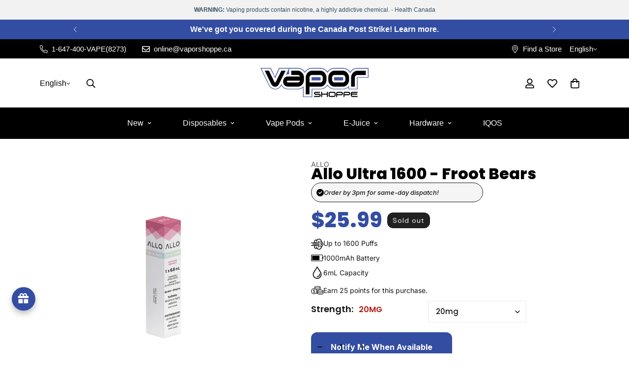

--- FILE ---
content_type: text/html; charset=utf-8
request_url: https://www.vaporshoppe.ca/products/allo-ultra-1600-disposable-froot-bears
body_size: 96781
content:

<!doctype html>
<html
  class="no-js "
  lang="en"
  data-template="product"
  
>
  <head>
	<!-- Added by AVADA SEO Suite -->
	<script>
  const avadaLightJsExclude = ['cdn.nfcube.com', 'assets/ecom.js', 'variant-title-king', 'linked_options_variants', 'smile-loader.js', 'smart-product-filter-search', 'rivo-loyalty-referrals', 'avada-cookie-consent', 'consentmo-gdpr', 'quinn', 'pandectes', 'foxify-page-builder'];
  const avadaLightJsInclude = ['https://www.googletagmanager.com/', 'https://connect.facebook.net/', 'https://business-api.tiktok.com/', 'https://static.klaviyo.com/', 'https://cdn.shopify.com/extensions/', 'https://www.google-analytics.com/'];
  window.AVADA_SPEED_BLACKLIST = avadaLightJsInclude.map(item => new RegExp(item, 'i'));
  window.AVADA_SPEED_WHITELIST = avadaLightJsExclude.map(item => new RegExp(item, 'i'));
</script>

<script>
  const isSpeedUpEnable = !1754897487089 || Date.now() < 1754897487089;
  if (isSpeedUpEnable) {
    const avadaSpeedUp=1;
    if(isSpeedUpEnable) {
  function _0x55aa(_0x575858,_0x2fd0be){const _0x30a92f=_0x1cb5();return _0x55aa=function(_0x4e8b41,_0xcd1690){_0x4e8b41=_0x4e8b41-(0xb5e+0xd*0x147+-0x1b1a);let _0x1c09f7=_0x30a92f[_0x4e8b41];return _0x1c09f7;},_0x55aa(_0x575858,_0x2fd0be);}(function(_0x4ad4dc,_0x42545f){const _0x5c7741=_0x55aa,_0x323f4d=_0x4ad4dc();while(!![]){try{const _0x588ea5=parseInt(_0x5c7741(0x10c))/(0xb6f+-0x1853+0xce5)*(-parseInt(_0x5c7741(0x157))/(-0x2363*0x1+0x1dd4+0x591*0x1))+-parseInt(_0x5c7741(0x171))/(0x269b+-0xeb+-0xf*0x283)*(parseInt(_0x5c7741(0x116))/(0x2e1+0x1*0x17b3+-0x110*0x19))+-parseInt(_0x5c7741(0x147))/(-0x1489+-0x312*0x6+0x26fa*0x1)+-parseInt(_0x5c7741(0xfa))/(-0x744+0x1*0xb5d+-0x413)*(-parseInt(_0x5c7741(0x102))/(-0x1e87+0x9e*-0x16+0x2c22))+parseInt(_0x5c7741(0x136))/(0x1e2d+0x1498+-0x1a3*0x1f)+parseInt(_0x5c7741(0x16e))/(0x460+0x1d96+0x3*-0xb4f)*(-parseInt(_0x5c7741(0xe3))/(-0x9ca+-0x1*-0x93f+0x1*0x95))+parseInt(_0x5c7741(0xf8))/(-0x1f73*0x1+0x6*-0x510+0x3dde);if(_0x588ea5===_0x42545f)break;else _0x323f4d['push'](_0x323f4d['shift']());}catch(_0x5d6d7e){_0x323f4d['push'](_0x323f4d['shift']());}}}(_0x1cb5,-0x193549+0x5dc3*-0x31+-0x2f963*-0x13),(function(){const _0x5cb2b4=_0x55aa,_0x23f9e9={'yXGBq':function(_0x237aef,_0x385938){return _0x237aef!==_0x385938;},'XduVF':function(_0x21018d,_0x56ff60){return _0x21018d===_0x56ff60;},'RChnz':_0x5cb2b4(0xf4)+_0x5cb2b4(0xe9)+_0x5cb2b4(0x14a),'TAsuR':function(_0xe21eca,_0x33e114){return _0xe21eca%_0x33e114;},'EvLYw':function(_0x1326ad,_0x261d04){return _0x1326ad!==_0x261d04;},'nnhAQ':_0x5cb2b4(0x107),'swpMF':_0x5cb2b4(0x16d),'plMMu':_0x5cb2b4(0xe8)+_0x5cb2b4(0x135),'PqBPA':function(_0x2ba85c,_0x35b541){return _0x2ba85c<_0x35b541;},'NKPCA':_0x5cb2b4(0xfc),'TINqh':function(_0x4116e3,_0x3ffd02,_0x2c8722){return _0x4116e3(_0x3ffd02,_0x2c8722);},'BAueN':_0x5cb2b4(0x120),'NgloT':_0x5cb2b4(0x14c),'ThSSU':function(_0xeb212a,_0x4341c1){return _0xeb212a+_0x4341c1;},'lDDHN':function(_0x4a1a48,_0x45ebfb){return _0x4a1a48 instanceof _0x45ebfb;},'toAYB':function(_0xcf0fa9,_0xf5fa6a){return _0xcf0fa9 instanceof _0xf5fa6a;},'VMiyW':function(_0x5300e4,_0x44e0f4){return _0x5300e4(_0x44e0f4);},'iyhbw':_0x5cb2b4(0x119),'zuWfR':function(_0x19c3e4,_0x4ee6e8){return _0x19c3e4<_0x4ee6e8;},'vEmrv':function(_0xd798cf,_0x5ea2dd){return _0xd798cf!==_0x5ea2dd;},'yxERj':function(_0x24b03b,_0x5aa292){return _0x24b03b||_0x5aa292;},'MZpwM':_0x5cb2b4(0x110)+_0x5cb2b4(0x109)+'pt','IeUHK':function(_0x5a4c7e,_0x2edf70){return _0x5a4c7e-_0x2edf70;},'Idvge':function(_0x3b526e,_0x36b469){return _0x3b526e<_0x36b469;},'qRwfm':_0x5cb2b4(0x16b)+_0x5cb2b4(0xf1),'CvXDN':function(_0x4b4208,_0x1db216){return _0x4b4208<_0x1db216;},'acPIM':function(_0x7d44b7,_0x3020d2){return _0x7d44b7(_0x3020d2);},'MyLMO':function(_0x22d4b2,_0xe7a6a0){return _0x22d4b2<_0xe7a6a0;},'boDyh':function(_0x176992,_0x346381,_0xab7fc){return _0x176992(_0x346381,_0xab7fc);},'ZANXD':_0x5cb2b4(0x10f)+_0x5cb2b4(0x12a)+_0x5cb2b4(0x142),'CXwRZ':_0x5cb2b4(0x123)+_0x5cb2b4(0x15f),'AuMHM':_0x5cb2b4(0x161),'KUuFZ':_0x5cb2b4(0xe6),'MSwtw':_0x5cb2b4(0x13a),'ERvPB':_0x5cb2b4(0x134),'ycTDj':_0x5cb2b4(0x15b),'Tvhir':_0x5cb2b4(0x154)},_0x469be1=_0x23f9e9[_0x5cb2b4(0x153)],_0x36fe07={'blacklist':window[_0x5cb2b4(0x11f)+_0x5cb2b4(0x115)+'T'],'whitelist':window[_0x5cb2b4(0x11f)+_0x5cb2b4(0x13e)+'T']},_0x26516a={'blacklisted':[]},_0x34e4a6=(_0x2be2f5,_0x25b3b2)=>{const _0x80dd2=_0x5cb2b4;if(_0x2be2f5&&(!_0x25b3b2||_0x23f9e9[_0x80dd2(0x13b)](_0x25b3b2,_0x469be1))&&(!_0x36fe07[_0x80dd2(0x170)]||_0x36fe07[_0x80dd2(0x170)][_0x80dd2(0x151)](_0xa5c7cf=>_0xa5c7cf[_0x80dd2(0x12b)](_0x2be2f5)))&&(!_0x36fe07[_0x80dd2(0x165)]||_0x36fe07[_0x80dd2(0x165)][_0x80dd2(0x156)](_0x4e2570=>!_0x4e2570[_0x80dd2(0x12b)](_0x2be2f5)))&&_0x23f9e9[_0x80dd2(0xf7)](avadaSpeedUp,0x5*0x256+-0x1*0x66c+-0x542+0.5)&&_0x2be2f5[_0x80dd2(0x137)](_0x23f9e9[_0x80dd2(0xe7)])){const _0x413c89=_0x2be2f5[_0x80dd2(0x16c)];return _0x23f9e9[_0x80dd2(0xf7)](_0x23f9e9[_0x80dd2(0x11e)](_0x413c89,-0x1deb*-0x1+0xf13+-0x2cfc),0x1176+-0x78b*0x5+0x1441);}return _0x2be2f5&&(!_0x25b3b2||_0x23f9e9[_0x80dd2(0xed)](_0x25b3b2,_0x469be1))&&(!_0x36fe07[_0x80dd2(0x170)]||_0x36fe07[_0x80dd2(0x170)][_0x80dd2(0x151)](_0x3d689d=>_0x3d689d[_0x80dd2(0x12b)](_0x2be2f5)))&&(!_0x36fe07[_0x80dd2(0x165)]||_0x36fe07[_0x80dd2(0x165)][_0x80dd2(0x156)](_0x26a7b3=>!_0x26a7b3[_0x80dd2(0x12b)](_0x2be2f5)));},_0x11462f=function(_0x42927f){const _0x346823=_0x5cb2b4,_0x5426ae=_0x42927f[_0x346823(0x159)+'te'](_0x23f9e9[_0x346823(0x14e)]);return _0x36fe07[_0x346823(0x170)]&&_0x36fe07[_0x346823(0x170)][_0x346823(0x156)](_0x107b0d=>!_0x107b0d[_0x346823(0x12b)](_0x5426ae))||_0x36fe07[_0x346823(0x165)]&&_0x36fe07[_0x346823(0x165)][_0x346823(0x151)](_0x1e7160=>_0x1e7160[_0x346823(0x12b)](_0x5426ae));},_0x39299f=new MutationObserver(_0x45c995=>{const _0x21802a=_0x5cb2b4,_0x3bc801={'mafxh':function(_0x6f9c57,_0x229989){const _0x9d39b1=_0x55aa;return _0x23f9e9[_0x9d39b1(0xf7)](_0x6f9c57,_0x229989);},'SrchE':_0x23f9e9[_0x21802a(0xe2)],'pvjbV':_0x23f9e9[_0x21802a(0xf6)]};for(let _0x333494=-0x7d7+-0x893+0x106a;_0x23f9e9[_0x21802a(0x158)](_0x333494,_0x45c995[_0x21802a(0x16c)]);_0x333494++){const {addedNodes:_0x1b685b}=_0x45c995[_0x333494];for(let _0x2f087=0x1f03+0x84b+0x1*-0x274e;_0x23f9e9[_0x21802a(0x158)](_0x2f087,_0x1b685b[_0x21802a(0x16c)]);_0x2f087++){const _0x4e5bac=_0x1b685b[_0x2f087];if(_0x23f9e9[_0x21802a(0xf7)](_0x4e5bac[_0x21802a(0x121)],-0x1f3a+-0x1*0x1b93+-0x3*-0x139a)&&_0x23f9e9[_0x21802a(0xf7)](_0x4e5bac[_0x21802a(0x152)],_0x23f9e9[_0x21802a(0xe0)])){const _0x5d9a67=_0x4e5bac[_0x21802a(0x107)],_0x3fb522=_0x4e5bac[_0x21802a(0x16d)];if(_0x23f9e9[_0x21802a(0x103)](_0x34e4a6,_0x5d9a67,_0x3fb522)){_0x26516a[_0x21802a(0x160)+'d'][_0x21802a(0x128)]([_0x4e5bac,_0x4e5bac[_0x21802a(0x16d)]]),_0x4e5bac[_0x21802a(0x16d)]=_0x469be1;const _0x1e52da=function(_0x2c95ff){const _0x359b13=_0x21802a;if(_0x3bc801[_0x359b13(0x118)](_0x4e5bac[_0x359b13(0x159)+'te'](_0x3bc801[_0x359b13(0x166)]),_0x469be1))_0x2c95ff[_0x359b13(0x112)+_0x359b13(0x150)]();_0x4e5bac[_0x359b13(0xec)+_0x359b13(0x130)](_0x3bc801[_0x359b13(0xe4)],_0x1e52da);};_0x4e5bac[_0x21802a(0x12d)+_0x21802a(0x163)](_0x23f9e9[_0x21802a(0xf6)],_0x1e52da),_0x4e5bac[_0x21802a(0x12c)+_0x21802a(0x131)]&&_0x4e5bac[_0x21802a(0x12c)+_0x21802a(0x131)][_0x21802a(0x11a)+'d'](_0x4e5bac);}}}}});_0x39299f[_0x5cb2b4(0x105)](document[_0x5cb2b4(0x10b)+_0x5cb2b4(0x16a)],{'childList':!![],'subtree':!![]});const _0x2910a9=/[|\\{}()\[\]^$+*?.]/g,_0xa9f173=function(..._0x1baa33){const _0x3053cc=_0x5cb2b4,_0x2e6f61={'mMWha':function(_0x158c76,_0x5c404b){const _0x25a05c=_0x55aa;return _0x23f9e9[_0x25a05c(0xf7)](_0x158c76,_0x5c404b);},'BXirI':_0x23f9e9[_0x3053cc(0x141)],'COGok':function(_0x421bf7,_0x55453a){const _0x4fd417=_0x3053cc;return _0x23f9e9[_0x4fd417(0x167)](_0x421bf7,_0x55453a);},'XLSAp':function(_0x193984,_0x35c446){const _0x5bbecf=_0x3053cc;return _0x23f9e9[_0x5bbecf(0xed)](_0x193984,_0x35c446);},'EygRw':function(_0xfbb69c,_0x21b15d){const _0xe5c840=_0x3053cc;return _0x23f9e9[_0xe5c840(0x104)](_0xfbb69c,_0x21b15d);},'xZuNx':_0x23f9e9[_0x3053cc(0x139)],'SBUaW':function(_0x5739bf,_0x2c2fab){const _0x42cbb1=_0x3053cc;return _0x23f9e9[_0x42cbb1(0x172)](_0x5739bf,_0x2c2fab);},'EAoTR':function(_0x123b29,_0x5b29bf){const _0x2828d2=_0x3053cc;return _0x23f9e9[_0x2828d2(0x11d)](_0x123b29,_0x5b29bf);},'cdYdq':_0x23f9e9[_0x3053cc(0x14e)],'WzJcf':_0x23f9e9[_0x3053cc(0xe2)],'nytPK':function(_0x53f733,_0x4ad021){const _0x4f0333=_0x3053cc;return _0x23f9e9[_0x4f0333(0x148)](_0x53f733,_0x4ad021);},'oUrHG':_0x23f9e9[_0x3053cc(0x14d)],'dnxjX':function(_0xed6b5f,_0x573f55){const _0x57aa03=_0x3053cc;return _0x23f9e9[_0x57aa03(0x15a)](_0xed6b5f,_0x573f55);}};_0x23f9e9[_0x3053cc(0x15d)](_0x1baa33[_0x3053cc(0x16c)],-0x1a3*-0x9+-0xf9*0xb+-0x407*0x1)?(_0x36fe07[_0x3053cc(0x170)]=[],_0x36fe07[_0x3053cc(0x165)]=[]):(_0x36fe07[_0x3053cc(0x170)]&&(_0x36fe07[_0x3053cc(0x170)]=_0x36fe07[_0x3053cc(0x170)][_0x3053cc(0x106)](_0xa8e001=>_0x1baa33[_0x3053cc(0x156)](_0x4a8a28=>{const _0x2e425b=_0x3053cc;if(_0x2e6f61[_0x2e425b(0x111)](typeof _0x4a8a28,_0x2e6f61[_0x2e425b(0x155)]))return!_0xa8e001[_0x2e425b(0x12b)](_0x4a8a28);else{if(_0x2e6f61[_0x2e425b(0xeb)](_0x4a8a28,RegExp))return _0x2e6f61[_0x2e425b(0x145)](_0xa8e001[_0x2e425b(0xdf)](),_0x4a8a28[_0x2e425b(0xdf)]());}}))),_0x36fe07[_0x3053cc(0x165)]&&(_0x36fe07[_0x3053cc(0x165)]=[..._0x36fe07[_0x3053cc(0x165)],..._0x1baa33[_0x3053cc(0xff)](_0x4e4c02=>{const _0x7c755c=_0x3053cc;if(_0x23f9e9[_0x7c755c(0xf7)](typeof _0x4e4c02,_0x23f9e9[_0x7c755c(0x141)])){const _0x932437=_0x4e4c02[_0x7c755c(0xea)](_0x2910a9,_0x23f9e9[_0x7c755c(0x16f)]),_0x34e686=_0x23f9e9[_0x7c755c(0xf0)](_0x23f9e9[_0x7c755c(0xf0)]('.*',_0x932437),'.*');if(_0x36fe07[_0x7c755c(0x165)][_0x7c755c(0x156)](_0x21ef9a=>_0x21ef9a[_0x7c755c(0xdf)]()!==_0x34e686[_0x7c755c(0xdf)]()))return new RegExp(_0x34e686);}else{if(_0x23f9e9[_0x7c755c(0x117)](_0x4e4c02,RegExp)){if(_0x36fe07[_0x7c755c(0x165)][_0x7c755c(0x156)](_0x5a3f09=>_0x5a3f09[_0x7c755c(0xdf)]()!==_0x4e4c02[_0x7c755c(0xdf)]()))return _0x4e4c02;}}return null;})[_0x3053cc(0x106)](Boolean)]));const _0x3eeb55=document[_0x3053cc(0x11b)+_0x3053cc(0x10e)](_0x23f9e9[_0x3053cc(0xf0)](_0x23f9e9[_0x3053cc(0xf0)](_0x23f9e9[_0x3053cc(0x122)],_0x469be1),'"]'));for(let _0xf831f7=-0x21aa+-0x1793+0x393d*0x1;_0x23f9e9[_0x3053cc(0x14b)](_0xf831f7,_0x3eeb55[_0x3053cc(0x16c)]);_0xf831f7++){const _0x5868cb=_0x3eeb55[_0xf831f7];_0x23f9e9[_0x3053cc(0x132)](_0x11462f,_0x5868cb)&&(_0x26516a[_0x3053cc(0x160)+'d'][_0x3053cc(0x128)]([_0x5868cb,_0x23f9e9[_0x3053cc(0x14d)]]),_0x5868cb[_0x3053cc(0x12c)+_0x3053cc(0x131)][_0x3053cc(0x11a)+'d'](_0x5868cb));}let _0xdf8cd0=-0x17da+0x2461+-0xc87*0x1;[..._0x26516a[_0x3053cc(0x160)+'d']][_0x3053cc(0x10d)](([_0x226aeb,_0x33eaa7],_0xe33bca)=>{const _0x2aa7bf=_0x3053cc;if(_0x2e6f61[_0x2aa7bf(0x143)](_0x11462f,_0x226aeb)){const _0x41da0d=document[_0x2aa7bf(0x11c)+_0x2aa7bf(0x131)](_0x2e6f61[_0x2aa7bf(0x127)]);for(let _0x6784c7=0xd7b+-0xaa5+-0x2d6;_0x2e6f61[_0x2aa7bf(0x164)](_0x6784c7,_0x226aeb[_0x2aa7bf(0xe5)][_0x2aa7bf(0x16c)]);_0x6784c7++){const _0x4ca758=_0x226aeb[_0x2aa7bf(0xe5)][_0x6784c7];_0x2e6f61[_0x2aa7bf(0x12f)](_0x4ca758[_0x2aa7bf(0x133)],_0x2e6f61[_0x2aa7bf(0x13f)])&&_0x2e6f61[_0x2aa7bf(0x145)](_0x4ca758[_0x2aa7bf(0x133)],_0x2e6f61[_0x2aa7bf(0x100)])&&_0x41da0d[_0x2aa7bf(0xe1)+'te'](_0x4ca758[_0x2aa7bf(0x133)],_0x226aeb[_0x2aa7bf(0xe5)][_0x6784c7][_0x2aa7bf(0x12e)]);}_0x41da0d[_0x2aa7bf(0xe1)+'te'](_0x2e6f61[_0x2aa7bf(0x13f)],_0x226aeb[_0x2aa7bf(0x107)]),_0x41da0d[_0x2aa7bf(0xe1)+'te'](_0x2e6f61[_0x2aa7bf(0x100)],_0x2e6f61[_0x2aa7bf(0x101)](_0x33eaa7,_0x2e6f61[_0x2aa7bf(0x126)])),document[_0x2aa7bf(0x113)][_0x2aa7bf(0x146)+'d'](_0x41da0d),_0x26516a[_0x2aa7bf(0x160)+'d'][_0x2aa7bf(0x162)](_0x2e6f61[_0x2aa7bf(0x13d)](_0xe33bca,_0xdf8cd0),-0x105d*0x2+0x1*-0xeaa+0x2f65),_0xdf8cd0++;}}),_0x36fe07[_0x3053cc(0x170)]&&_0x23f9e9[_0x3053cc(0xf3)](_0x36fe07[_0x3053cc(0x170)][_0x3053cc(0x16c)],0x10f2+-0x1a42+0x951)&&_0x39299f[_0x3053cc(0x15c)]();},_0x4c2397=document[_0x5cb2b4(0x11c)+_0x5cb2b4(0x131)],_0x573f89={'src':Object[_0x5cb2b4(0x14f)+_0x5cb2b4(0xfd)+_0x5cb2b4(0x144)](HTMLScriptElement[_0x5cb2b4(0xf9)],_0x23f9e9[_0x5cb2b4(0x14e)]),'type':Object[_0x5cb2b4(0x14f)+_0x5cb2b4(0xfd)+_0x5cb2b4(0x144)](HTMLScriptElement[_0x5cb2b4(0xf9)],_0x23f9e9[_0x5cb2b4(0xe2)])};document[_0x5cb2b4(0x11c)+_0x5cb2b4(0x131)]=function(..._0x4db605){const _0x1480b5=_0x5cb2b4,_0x3a6982={'KNNxG':function(_0x32fa39,_0x2a57e4,_0x3cc08f){const _0x5ead12=_0x55aa;return _0x23f9e9[_0x5ead12(0x169)](_0x32fa39,_0x2a57e4,_0x3cc08f);}};if(_0x23f9e9[_0x1480b5(0x13b)](_0x4db605[-0x4*-0x376+0x4*0x2f+-0xe94][_0x1480b5(0x140)+'e'](),_0x23f9e9[_0x1480b5(0x139)]))return _0x4c2397[_0x1480b5(0x114)](document)(..._0x4db605);const _0x2f091d=_0x4c2397[_0x1480b5(0x114)](document)(..._0x4db605);try{Object[_0x1480b5(0xf2)+_0x1480b5(0x149)](_0x2f091d,{'src':{..._0x573f89[_0x1480b5(0x107)],'set'(_0x3ae2bc){const _0x5d6fdc=_0x1480b5;_0x3a6982[_0x5d6fdc(0x129)](_0x34e4a6,_0x3ae2bc,_0x2f091d[_0x5d6fdc(0x16d)])&&_0x573f89[_0x5d6fdc(0x16d)][_0x5d6fdc(0x10a)][_0x5d6fdc(0x125)](this,_0x469be1),_0x573f89[_0x5d6fdc(0x107)][_0x5d6fdc(0x10a)][_0x5d6fdc(0x125)](this,_0x3ae2bc);}},'type':{..._0x573f89[_0x1480b5(0x16d)],'get'(){const _0x436e9e=_0x1480b5,_0x4b63b9=_0x573f89[_0x436e9e(0x16d)][_0x436e9e(0xfb)][_0x436e9e(0x125)](this);if(_0x23f9e9[_0x436e9e(0xf7)](_0x4b63b9,_0x469be1)||_0x23f9e9[_0x436e9e(0x103)](_0x34e4a6,this[_0x436e9e(0x107)],_0x4b63b9))return null;return _0x4b63b9;},'set'(_0x174ea3){const _0x1dff57=_0x1480b5,_0xa2fd13=_0x23f9e9[_0x1dff57(0x103)](_0x34e4a6,_0x2f091d[_0x1dff57(0x107)],_0x2f091d[_0x1dff57(0x16d)])?_0x469be1:_0x174ea3;_0x573f89[_0x1dff57(0x16d)][_0x1dff57(0x10a)][_0x1dff57(0x125)](this,_0xa2fd13);}}}),_0x2f091d[_0x1480b5(0xe1)+'te']=function(_0x5b0870,_0x8c60d5){const _0xab22d4=_0x1480b5;if(_0x23f9e9[_0xab22d4(0xf7)](_0x5b0870,_0x23f9e9[_0xab22d4(0xe2)])||_0x23f9e9[_0xab22d4(0xf7)](_0x5b0870,_0x23f9e9[_0xab22d4(0x14e)]))_0x2f091d[_0x5b0870]=_0x8c60d5;else HTMLScriptElement[_0xab22d4(0xf9)][_0xab22d4(0xe1)+'te'][_0xab22d4(0x125)](_0x2f091d,_0x5b0870,_0x8c60d5);};}catch(_0x5a9461){console[_0x1480b5(0x168)](_0x23f9e9[_0x1480b5(0xef)],_0x5a9461);}return _0x2f091d;};const _0x5883c5=[_0x23f9e9[_0x5cb2b4(0xfe)],_0x23f9e9[_0x5cb2b4(0x13c)],_0x23f9e9[_0x5cb2b4(0xf5)],_0x23f9e9[_0x5cb2b4(0x15e)],_0x23f9e9[_0x5cb2b4(0x138)],_0x23f9e9[_0x5cb2b4(0x124)]],_0x4ab8d2=_0x5883c5[_0x5cb2b4(0xff)](_0x439d08=>{return{'type':_0x439d08,'listener':()=>_0xa9f173(),'options':{'passive':!![]}};});_0x4ab8d2[_0x5cb2b4(0x10d)](_0x4d3535=>{const _0x3882ab=_0x5cb2b4;document[_0x3882ab(0x12d)+_0x3882ab(0x163)](_0x4d3535[_0x3882ab(0x16d)],_0x4d3535[_0x3882ab(0xee)],_0x4d3535[_0x3882ab(0x108)]);});}()));function _0x1cb5(){const _0x15f8e0=['ault','some','tagName','CXwRZ','wheel','BXirI','every','6lYvYYX','PqBPA','getAttribu','IeUHK','touchstart','disconnect','Idvge','ERvPB','/blocked','blackliste','keydown','splice','stener','SBUaW','whitelist','SrchE','toAYB','warn','boDyh','ement','script[typ','length','type','346347wGqEBH','NgloT','blacklist','33OVoYHk','zuWfR','toString','NKPCA','setAttribu','swpMF','230EEqEiq','pvjbV','attributes','mousemove','RChnz','beforescri','y.com/exte','replace','COGok','removeEven','EvLYw','listener','ZANXD','ThSSU','e="','defineProp','MyLMO','cdn.shopif','MSwtw','plMMu','XduVF','22621984JRJQxz','prototype','8818116NVbcZr','get','SCRIPT','ertyDescri','AuMHM','map','WzJcf','nytPK','7kiZatp','TINqh','VMiyW','observe','filter','src','options','n/javascri','set','documentEl','478083wuqgQV','forEach','torAll','Avada cann','applicatio','mMWha','preventDef','head','bind','D_BLACKLIS','75496skzGVx','lDDHN','mafxh','script','removeChil','querySelec','createElem','vEmrv','TAsuR','AVADA_SPEE','string','nodeType','qRwfm','javascript','Tvhir','call','oUrHG','xZuNx','push','KNNxG','ot lazy lo','test','parentElem','addEventLi','value','EAoTR','tListener','ent','acPIM','name','touchmove','ptexecute','6968312SmqlIb','includes','ycTDj','iyhbw','touchend','yXGBq','KUuFZ','dnxjX','D_WHITELIS','cdYdq','toLowerCas','BAueN','ad script','EygRw','ptor','XLSAp','appendChil','4975500NoPAFA','yxERj','erties','nsions','CvXDN','\$&','MZpwM','nnhAQ','getOwnProp'];_0x1cb5=function(){return _0x15f8e0;};return _0x1cb5();}
}
    class LightJsLoader{constructor(e){this.jQs=[],this.listener=this.handleListener.bind(this,e),this.scripts=["default","defer","async"].reduce(((e,t)=>({...e,[t]:[]})),{});const t=this;e.forEach((e=>window.addEventListener(e,t.listener,{passive:!0})))}handleListener(e){const t=this;return e.forEach((e=>window.removeEventListener(e,t.listener))),"complete"===document.readyState?this.handleDOM():document.addEventListener("readystatechange",(e=>{if("complete"===e.target.readyState)return setTimeout(t.handleDOM.bind(t),1)}))}async handleDOM(){this.suspendEvent(),this.suspendJQuery(),this.findScripts(),this.preloadScripts();for(const e of Object.keys(this.scripts))await this.replaceScripts(this.scripts[e]);for(const e of["DOMContentLoaded","readystatechange"])await this.requestRepaint(),document.dispatchEvent(new Event("lightJS-"+e));document.lightJSonreadystatechange&&document.lightJSonreadystatechange();for(const e of["DOMContentLoaded","load"])await this.requestRepaint(),window.dispatchEvent(new Event("lightJS-"+e));await this.requestRepaint(),window.lightJSonload&&window.lightJSonload(),await this.requestRepaint(),this.jQs.forEach((e=>e(window).trigger("lightJS-jquery-load"))),window.dispatchEvent(new Event("lightJS-pageshow")),await this.requestRepaint(),window.lightJSonpageshow&&window.lightJSonpageshow()}async requestRepaint(){return new Promise((e=>requestAnimationFrame(e)))}findScripts(){document.querySelectorAll("script[type=lightJs]").forEach((e=>{e.hasAttribute("src")?e.hasAttribute("async")&&e.async?this.scripts.async.push(e):e.hasAttribute("defer")&&e.defer?this.scripts.defer.push(e):this.scripts.default.push(e):this.scripts.default.push(e)}))}preloadScripts(){const e=this,t=Object.keys(this.scripts).reduce(((t,n)=>[...t,...e.scripts[n]]),[]),n=document.createDocumentFragment();t.forEach((e=>{const t=e.getAttribute("src");if(!t)return;const s=document.createElement("link");s.href=t,s.rel="preload",s.as="script",n.appendChild(s)})),document.head.appendChild(n)}async replaceScripts(e){let t;for(;t=e.shift();)await this.requestRepaint(),new Promise((e=>{const n=document.createElement("script");[...t.attributes].forEach((e=>{"type"!==e.nodeName&&n.setAttribute(e.nodeName,e.nodeValue)})),t.hasAttribute("src")?(n.addEventListener("load",e),n.addEventListener("error",e)):(n.text=t.text,e()),t.parentNode.replaceChild(n,t)}))}suspendEvent(){const e={};[{obj:document,name:"DOMContentLoaded"},{obj:window,name:"DOMContentLoaded"},{obj:window,name:"load"},{obj:window,name:"pageshow"},{obj:document,name:"readystatechange"}].map((t=>function(t,n){function s(n){return e[t].list.indexOf(n)>=0?"lightJS-"+n:n}e[t]||(e[t]={list:[n],add:t.addEventListener,remove:t.removeEventListener},t.addEventListener=(...n)=>{n[0]=s(n[0]),e[t].add.apply(t,n)},t.removeEventListener=(...n)=>{n[0]=s(n[0]),e[t].remove.apply(t,n)})}(t.obj,t.name))),[{obj:document,name:"onreadystatechange"},{obj:window,name:"onpageshow"}].map((e=>function(e,t){let n=e[t];Object.defineProperty(e,t,{get:()=>n||function(){},set:s=>{e["lightJS"+t]=n=s}})}(e.obj,e.name)))}suspendJQuery(){const e=this;let t=window.jQuery;Object.defineProperty(window,"jQuery",{get:()=>t,set(n){if(!n||!n.fn||!e.jQs.includes(n))return void(t=n);n.fn.ready=n.fn.init.prototype.ready=e=>{e.bind(document)(n)};const s=n.fn.on;n.fn.on=n.fn.init.prototype.on=function(...e){if(window!==this[0])return s.apply(this,e),this;const t=e=>e.split(" ").map((e=>"load"===e||0===e.indexOf("load.")?"lightJS-jquery-load":e)).join(" ");return"string"==typeof e[0]||e[0]instanceof String?(e[0]=t(e[0]),s.apply(this,e),this):("object"==typeof e[0]&&Object.keys(e[0]).forEach((n=>{delete Object.assign(e[0],{[t(n)]:e[0][n]})[n]})),s.apply(this,e),this)},e.jQs.push(n),t=n}})}}
new LightJsLoader(["keydown","mousemove","touchend","touchmove","touchstart","wheel"]);
  }
</script>

	<!-- /Added by AVADA SEO Suite -->
    <meta charset="utf-8">
    <meta http-equiv="X-UA-Compatible" content="IE=edge">
    <meta name="viewport" content="width=device-width, initial-scale=1, maximum-scale=1.0, user-scalable=0">
    <meta name="theme-color" content="#000000">
    <link rel="canonical" href="https://www.vaporshoppe.ca/products/allo-ultra-1600-disposable-froot-bears">
    <link rel="preconnect" href="https://fonts.shopifycdn.com" crossorigin>
    <link rel="preconnect" href="https://cdn.shopify.com" crossorigin><link rel="shortcut icon" type="image/png" href="//www.vaporshoppe.ca/cdn/shop/files/favicon-32x32.png?crop=center&height=32&v=1697840313&width=32"><title>Allo Ultra 1600  Froot Bears Disposable Vape, 6mL - Vapor Shoppe</title><meta name="description" content="Buy the Allo Ultra 1600   Froot Bears Disposable Vape at Canada’s Lowest Price. Free Shipping Over $100!"><meta property="og:site_name" content="Vapor Shoppe">
<meta property="og:url" content="https://www.vaporshoppe.ca/products/allo-ultra-1600-disposable-froot-bears">
<meta property="og:title" content="Allo Ultra 1600 - Froot Bears">
<meta property="og:type" content="product">
<meta property="og:description" content="ALLO Ultra 1600 Froot Bears Disposable Vape by ALLO Dive into a world of delightful flavors with the ALLO Ultra 1600 Froot Bears Disposable Vape. It&#39;s a perfect fusion of fun and convenience, bringing a burst of fruity sweetness to your vaping experience. Flavour Profile Primary: Mixed Fruity Candy Accent: Gummy Bear E"><meta property="og:image" content="http://www.vaporshoppe.ca/cdn/shop/products/allo-ultra-1600-froot-bears-vapor-shoppe.png?v=1739637234">
<meta property="og:image:secure_url" content="https://www.vaporshoppe.ca/cdn/shop/products/allo-ultra-1600-froot-bears-vapor-shoppe.png?v=1739637234">
<meta property="og:image:width" content="3200">
<meta property="og:image:height" content="2870"><meta property="og:price:amount" content="25.99">
<meta property="og:price:currency" content="CAD"><meta name="twitter:site" content="@VaporShoppeON"><meta name="twitter:card" content="summary_large_image">
<meta name="twitter:title" content="Allo Ultra 1600 - Froot Bears">
<meta name="twitter:description" content="ALLO Ultra 1600 Froot Bears Disposable Vape by ALLO Dive into a world of delightful flavors with the ALLO Ultra 1600 Froot Bears Disposable Vape. It&#39;s a perfect fusion of fun and convenience, bringing a burst of fruity sweetness to your vaping experience. Flavour Profile Primary: Mixed Fruity Candy Accent: Gummy Bear E">


  <link rel="preload" as="font" href="//www.vaporshoppe.ca/cdn/fonts/poppins/poppins_n4.0ba78fa5af9b0e1a374041b3ceaadf0a43b41362.woff2" type="font/woff2" crossorigin>
  
<style>
  @font-face {  font-family: Poppins;  font-weight: 400;  font-style: normal;  font-display: swap;  src: url("//www.vaporshoppe.ca/cdn/fonts/poppins/poppins_n4.0ba78fa5af9b0e1a374041b3ceaadf0a43b41362.woff2") format("woff2"),       url("//www.vaporshoppe.ca/cdn/fonts/poppins/poppins_n4.214741a72ff2596839fc9760ee7a770386cf16ca.woff") format("woff");}@font-face {  font-family: Poppins;  font-weight: 700;  font-style: normal;  font-display: swap;  src: url("//www.vaporshoppe.ca/cdn/fonts/poppins/poppins_n7.56758dcf284489feb014a026f3727f2f20a54626.woff2") format("woff2"),       url("//www.vaporshoppe.ca/cdn/fonts/poppins/poppins_n7.f34f55d9b3d3205d2cd6f64955ff4b36f0cfd8da.woff") format("woff");}@font-face {  font-family: Poppins;  font-weight: 300;  font-style: normal;  font-display: swap;  src: url("//www.vaporshoppe.ca/cdn/fonts/poppins/poppins_n3.05f58335c3209cce17da4f1f1ab324ebe2982441.woff2") format("woff2"),       url("//www.vaporshoppe.ca/cdn/fonts/poppins/poppins_n3.6971368e1f131d2c8ff8e3a44a36b577fdda3ff5.woff") format("woff");}:root {  --font-stack-header: Poppins, sans-serif;  --font-style-header: normal;  --font-weight-header: 400;  --font-weight-header--bolder: 700;  --font-weight-header--lighter: 300;}:root {  --font-weight-body--bold: 700;  --font-weight-body--bolder: 700;  --font-stack-body: Helvetica, Arial, sans-serif;  --font-style-body: normal;  --font-weight-body: 400;}
</style>
<style>
  html {
    font-size: calc(var(--font-base-size, 16) * 1px);
    -webkit-font-smoothing: antialiased;
    height: 100%;
    scroll-behavior: smooth;
  }
  body {
    margin: 0;
    font-family: var(--font-stack-body);
    font-weight: var(--font-weight-body);
    font-style: var(--font-style-body);
    color: rgb(var(--color-foreground));
    font-size: calc(var(--font-base-size, 16) * 1px);
    line-height: calc(var(--base-line-height) * 1px);
    background-color: rgb(var(--color-background));
    position: relative;
    min-height: 100%;
  }

  body,
  html {
    overflow-x: clip;
  }

  html.prevent-scroll,
  html.prevent-scroll body {
    height: auto;
    overflow: hidden !important;
  }

  html.prevent-scroll {
    padding-right: var(--m-scrollbar-width);
  }

  h1,
  h2,
  h3,
  h4,
  h5,
  h6 {
    font-family: var(--font-stack-header);
    font-weight: var(--font-weight-header);
    font-style: var(--font-style-header);
    color: rgb(var(--color-heading));
    line-height: normal;
    letter-spacing: var(--heading-letter-spacing);
  }
  h1,
  .h1 {
    font-size: calc(((var(--font-h1-mobile)) / (var(--font-base-size))) * 1rem);
    line-height: 1.278;
  }

  h2,
  .h2 {
    font-size: calc(((var(--font-h2-mobile)) / (var(--font-base-size))) * 1rem);
    line-height: 1.267;
  }

  h3,
  .h3 {
    font-size: calc(((var(--font-h3-mobile)) / (var(--font-base-size))) * 1rem);
    line-height: 1.36;
  }

  h4,
  .h4 {
    font-size: calc(((var(--font-h4-mobile)) / (var(--font-base-size))) * 1rem);
    line-height: 1.4;
  }

  h5,
  .h5 {
    font-size: calc(((var(--font-h5-mobile)) / (var(--font-base-size))) * 1rem);
    line-height: 1.5;
  }

  h6,
  .h6 {
    font-size: calc(((var(--font-h6-mobile)) / (var(--font-base-size))) * 1rem);
    line-height: 1.5;
  }

  @media only screen and (min-width: 768px) {
    .h1,
    h1 {
      font-size: calc(((var(--font-h1-tablet)) / (var(--font-base-size))) * 1rem);
      line-height: 1.238;
    }
    .h2,
    h2 {
      font-size: calc(((var(--font-h2-tablet)) / (var(--font-base-size))) * 1rem);
      line-height: 1.235;
    }
    h3,
    .h3 {
      font-size: calc(((var(--font-h3-tablet)) / (var(--font-base-size))) * 1rem);
      line-height: 1.36;
    }
    h4,
    .h4 {
      font-size: calc(((var(--font-h4-tablet)) / (var(--font-base-size))) * 1rem);
      line-height: 1.4;
    }
  }

  @media only screen and (min-width: 1280px) {
    .h1,
    h1 {
      font-size: calc(((var(--font-h1-desktop)) / (var(--font-base-size))) * 1rem);
      line-height: 1.167;
    }
    .h2,
    h2 {
      font-size: calc(((var(--font-h2-desktop)) / (var(--font-base-size))) * 1rem);
      line-height: 1.238;
    }
    h3,
    .h3 {
      font-size: calc(((var(--font-h3-desktop)) / (var(--font-base-size))) * 1rem);
      line-height: 1.278;
    }
    h4,
    .h4 {
      font-size: calc(((var(--font-h4-desktop)) / (var(--font-base-size))) * 1rem);
      line-height: 1.333;
    }
    h5,
    .h5 {
      font-size: calc(((var(--font-h5-desktop)) / (var(--font-base-size))) * 1rem);
    }
    h6,
    .h6 {
      font-size: calc(((var(--font-h6-desktop)) / (var(--font-base-size))) * 1rem);
    }
  }
  [style*='--aspect-ratio'] {
    position: relative;
    overflow: hidden;
  }
  [style*='--aspect-ratio']:before {
    display: block;
    width: 100%;
    content: '';
    height: 0px;
  }
  [style*='--aspect-ratio'] > *:first-child {
    top: 0;
    left: 0;
    right: 0;
    position: absolute !important;
    object-fit: cover;
    width: 100%;
    height: 100%;
  }
  [style*='--aspect-ratio']:before {
    padding-top: calc(100% / (0.0001 + var(--aspect-ratio, 16/9)));
  }
  @media (max-width: 767px) {
    [style*='--aspect-ratio']:before {
      padding-top: calc(100% / (0.0001 + var(--aspect-ratio-mobile, var(--aspect-ratio, 16/9))));
    }
  }
  .swiper-wrapper {
    display: flex;
  }
  .swiper-container:not(.swiper-container-initialized) .swiper-slide {
    width: calc(100% / var(--items, 1));
    flex: 0 0 auto;
  }
  @media (max-width: 1023px) {
    .swiper-container:not(.swiper-container-initialized) .swiper-slide {
      min-width: 40vw;
      flex: 0 0 auto;
    }
  }
  @media (max-width: 767px) {
    .swiper-container:not(.swiper-container-initialized) .swiper-slide {
      min-width: 66vw;
      flex: 0 0 auto;
    }
  }
</style>
<link href="//www.vaporshoppe.ca/cdn/shop/t/45/assets/main.aio.min.css?v=153799802976154435611740463949" rel="stylesheet" type="text/css" media="all" />
<style data-shopify>
:root,.m-color-default {
      --color-background: 255,255,255;
      --color-background-secondary: 245,245,245;
  		
  	  --gradient-background: #ffffff;
  		
  		--color-foreground: 0,0,0;
  		--color-foreground-secondary: 102,102,102;
      --color-heading: 0,0,0;
  		--color-button: 51,77,162;
  		--color-button-text: 255,255,255;
  		--color-outline-button: 0,0,0;
      --color-button-hover: 21, 49, 134;
      --color-button-text-hover: 255, 255, 255;
  		--color-border: 238,238,238;
  		--color-price-sale: 102,102,102;
  		--color-price-regular: ,,;
  		--color-form-field: 255,255,255;
  		--color-form-field-text: ,,;
  		--color-tooltip: 0,0,0;
  		--color-tooltip-text: 254,254,254;
  	}
  
.m-color-dark {
      --color-background: 0,0,0;
      --color-background-secondary: 0,0,0;
  		
  	  --gradient-background: #000000;
  		
  		--color-foreground: 255,255,255;
  		--color-foreground-secondary: 201,201,201;
      --color-heading: 255,255,255;
  		--color-button: 255,255,255;
  		--color-button-text: 254,254,254;
  		--color-outline-button: 255,255,255;
      --color-button-hover: 255, 255, 255;
      --color-button-text-hover: 34, 34, 34;
  		--color-border: 75,75,75;
  		--color-price-sale: 232,78,78;
  		--color-price-regular: 255,255,255;
  		--color-form-field: 102,102,102;
  		--color-form-field-text: 34,34,34;
  		--color-tooltip: 255,255,255;
  		--color-tooltip-text: 34,34,34;
  	}
  
.m-color-footer {
      --color-background: 245,245,245;
      --color-background-secondary: 245,245,245;
  		
  	  --gradient-background: #f5f5f5;
  		
  		--color-foreground: 0,0,0;
  		--color-foreground-secondary: 102,102,102;
      --color-heading: 34,34,34;
  		--color-button: 34,34,34;
  		--color-button-text: 255,255,255;
  		--color-outline-button: 34,34,34;
      --color-button-hover: 34, 34, 34;
      --color-button-text-hover: 255, 255, 255;
  		--color-border: 222,222,222;
  		--color-price-sale: 232,78,78;
  		--color-price-regular: 0,0,0;
  		--color-form-field: 245,245,245;
  		--color-form-field-text: 0,0,0;
  		--color-tooltip: 34,34,34;
  		--color-tooltip-text: 255,255,255;
  	}
  
.m-color-badge-hot {
      --color-background: 242,242,242;
      --color-background-secondary: 245,245,245;
  		
  	  --gradient-background: #f2f2f2;
  		
  		--color-foreground: 255,255,255;
  		--color-foreground-secondary: 255,255,255;
      --color-heading: 255,255,255;
  		--color-button: 255,255,255;
  		--color-button-text: 34,34,34;
  		--color-outline-button: 255,255,255;
      --color-button-hover: 255, 255, 255;
      --color-button-text-hover: 34, 34, 34;
  		--color-border: 222,222,222;
  		--color-price-sale: 255,255,255;
  		--color-price-regular: 255,255,255;
  		--color-form-field: 255,255,255;
  		--color-form-field-text: 0,0,0;
  		--color-tooltip: 255,255,255;
  		--color-tooltip-text: 34,34,34;
  	}
  
.m-color-badge-new {
      --color-background: 152,216,202;
      --color-background-secondary: 245,245,245;
  		
  	  --gradient-background: #98d8ca;
  		
  		--color-foreground: 255,255,255;
  		--color-foreground-secondary: 255,255,255;
      --color-heading: 255,255,255;
  		--color-button: 255,255,255;
  		--color-button-text: 34,34,34;
  		--color-outline-button: 255,255,255;
      --color-button-hover: 255, 255, 255;
      --color-button-text-hover: 34, 34, 34;
  		--color-border: 222,222,222;
  		--color-price-sale: 255,255,255;
  		--color-price-regular: 255,255,255;
  		--color-form-field: 255,255,255;
  		--color-form-field-text: 0,0,0;
  		--color-tooltip: 255,255,255;
  		--color-tooltip-text: 34,34,34;
  	}
  
.m-color-badge-sale {
      --color-background: 218,63,63;
      --color-background-secondary: 245,245,245;
  		
  	  --gradient-background: #da3f3f;
  		
  		--color-foreground: 255,255,255;
  		--color-foreground-secondary: 255,255,255;
      --color-heading: 255,255,255;
  		--color-button: 255,255,255;
  		--color-button-text: 34,34,34;
  		--color-outline-button: 255,255,255;
      --color-button-hover: 255, 255, 255;
      --color-button-text-hover: 34, 34, 34;
  		--color-border: 222,222,222;
  		--color-price-sale: 255,255,255;
  		--color-price-regular: 255,255,255;
  		--color-form-field: 255,255,255;
  		--color-form-field-text: 0,0,0;
  		--color-tooltip: 255,255,255;
  		--color-tooltip-text: 34,34,34;
  	}
  
.m-color-scheme-4b10494a-1760-478e-bcf8-c30345202221 {
      --color-background: 51,77,162;
      --color-background-secondary: 245,245,245;
  		
  	  --gradient-background: #334da2;
  		
  		--color-foreground: 255,255,255;
  		--color-foreground-secondary: 102,102,102;
      --color-heading: 0,0,0;
  		--color-button: 51,77,162;
  		--color-button-text: 255,255,255;
  		--color-outline-button: 0,0,0;
      --color-button-hover: 21, 49, 134;
      --color-button-text-hover: 255, 255, 255;
  		--color-border: 238,238,238;
  		--color-price-sale: 102,102,102;
  		--color-price-regular: ,,;
  		--color-form-field: 255,255,255;
  		--color-form-field-text: ,,;
  		--color-tooltip: 0,0,0;
  		--color-tooltip-text: 254,254,254;
  	}
  
  .m-color-default, .m-color-dark, .m-color-footer, .m-color-badge-hot, .m-color-badge-new, .m-color-badge-sale, .m-color-scheme-4b10494a-1760-478e-bcf8-c30345202221 {
  	color: rgb(var(--color-foreground));
  	background-color: rgb(var(--color-background));
  }:root {     /* ANIMATIONS */  	--m-duration-short: .1s;     --m-duration-default: .25s;     --m-duration-long: .5s;     --m-duration-image: .65s;     --m-duration-animate: 1s;     --m-animation-duration: 600ms;     --m-animation-fade-in-up: m-fade-in-up var(--m-animation-duration) cubic-bezier(0, 0, 0.3, 1) forwards;     --m-animation-fade-in-left: m-fade-in-left var(--m-animation-duration) cubic-bezier(0, 0, 0.3, 1) forwards;     --m-animation-fade-in-right: m-fade-in-right var(--m-animation-duration) cubic-bezier(0, 0, 0.3, 1) forwards;     --m-animation-fade-in-left-rtl: m-fade-in-left-rtl var(--m-animation-duration) cubic-bezier(0, 0, 0.3, 1) forwards;     --m-animation-fade-in-right-rtl: m-fade-in-right-rtl var(--m-animation-duration) cubic-bezier(0, 0, 0.3, 1) forwards;     --m-animation-fade-in: m-fade-in calc(var(--m-animation-duration) * 2) cubic-bezier(0, 0, 0.3, 1);     --m-animation-zoom-fade: m-zoom-fade var(--m-animation-duration) ease forwards;  	/* BODY */  	--base-line-height: 30;   /* INPUTS */   --inputs-border-width: 1px;  	--inputs-radius: 5px;  	/* BUTTON */  	--btn-letter-spacing: 0px;  	--btn-border-radius: 5px;  	--btn-border-width: 1px;  	--btn-line-height: 25px;  	  	/* COUNT BUBBLE */  	--color-cart-wishlist-count: #ffffff;  	--bg-cart-wishlist-count: #da3f3f;  	/* OVERLAY */  	--color-image-overlay: #000000;  	--opacity-image-overlay: 0.2;  	/* Notification */  	--color-success: 58,135,53;  	--color-warning: 210,134,26;    --color-error: 218, 63, 63;    --color-error-bg: #fbeaea;    --color-warning-bg: #faecd7;    --color-success-bg: #d1eccf;  	/* CUSTOM COLOR */  	--text-black: 0,0,0;  	--text-white: 255,255,255;  	--bg-black: 0,0,0;  	--bg-white: 255,255,255;  	--rounded-full: 9999px;  	--bg-card-placeholder: rgba(243,243,243,1);  	--arrow-select-box: url(//www.vaporshoppe.ca/cdn/shop/t/45/assets/ar-down.svg?v=92728264558441377851731276593);  	/* FONT SIZES */  	--font-base-size: 16;  	--font-btn-size: 14px;  	--font-btn-weight: 700;  	--font-h1-desktop: 52;  	--font-h1-tablet: 36;  	--font-h1-mobile: 31;  	--font-h2-desktop: 36;  	--font-h2-tablet: 28;  	--font-h2-mobile: 25;  	--font-h3-desktop: 30;  	--font-h3-tablet: 24;  	--font-h3-mobile: 21;  	--font-h4-desktop: 24;  	--font-h4-tablet: 19;  	--font-h4-mobile: 19;  	--font-h5-desktop: 18;  	--font-h5-mobile: 16;  	--font-h6-desktop: 16;  	--font-h6-mobile: 16;  	--heading-letter-spacing: 0px;   --arrow-down-url: url(//www.vaporshoppe.ca/cdn/shop/t/45/assets/arrow-down.svg?v=157552497485556416461731276594);   --arrow-down-white-url: url(//www.vaporshoppe.ca/cdn/shop/t/45/assets/arrow-down-white.svg?v=70535736727834135531731276593);   --product-title-line-clamp: 2;  	--spacing-sections-desktop: 100px;   --spacing-sections-laptop: 80px;   --spacing-sections-tablet: 60px;   --spacing-sections-mobile: 50px;  	/* LAYOUT */  	--container-width: 1100px;   --fluid-container-width: 1620px;   --fluid-container-offset: 65px;   /* CORNER RADIUS */   --blocks-radius: 0px;   --medium-blocks-radius: 0px;   --pcard-radius: 0px;  }
</style><link rel="stylesheet" href="//www.vaporshoppe.ca/cdn/shop/t/45/assets/cart.aio.min.css?v=117843963870878451961740463929" media="print" onload="this.media='all'">
<noscript><link href="//www.vaporshoppe.ca/cdn/shop/t/45/assets/cart.css?v=93698172234576396381731276638" rel="stylesheet" type="text/css" media="all" /></noscript><link href="//www.vaporshoppe.ca/cdn/shop/t/45/assets/vendor.aio.min.css?v=14345887788366456761740463954" rel="stylesheet" type="text/css" media="all" /><link rel="stylesheet" href="//www.vaporshoppe.ca/cdn/shop/t/45/assets/custom-style.css?v=111603181540343972631731276650" media="print" onload="this.media='all'">
<link rel="stylesheet" href="//www.vaporshoppe.ca/cdn/shop/t/45/assets/custom.css?v=43865551478062941641731276718" media="print" onload="this.media='all'">
<noscript><link href="//www.vaporshoppe.ca/cdn/shop/t/45/assets/custom-style.css?v=111603181540343972631731276650" rel="stylesheet" type="text/css" media="all" /></noscript>
<noscript><link href="//www.vaporshoppe.ca/cdn/shop/t/45/assets/custom.css?v=43865551478062941641731276718" rel="stylesheet" type="text/css" media="all" /></noscript><style data-shopify></style>


<script src="//www.vaporshoppe.ca/cdn/shop/t/45/assets/product-list.aio.min.js?v=89437649332235464291740463920" defer="defer"></script>
<script src="//www.vaporshoppe.ca/cdn/shop/t/45/assets/vendor.js?v=16871837922215387231731276690" defer="defer"></script>
    <script src="//www.vaporshoppe.ca/cdn/shop/t/45/assets/theme-global.aio.min.js?v=85881353072975973881749905166" defer="defer"></script><script src="//www.vaporshoppe.ca/cdn/shop/t/45/assets/animations.aio.min.js?v=83141058042477319601740463910" defer="defer"></script><script>window.performance && window.performance.mark && window.performance.mark('shopify.content_for_header.start');</script><meta name="google-site-verification" content="hLznmPad1dUMMqZlV8g3FZQLLQpAX9LWxkeME088n_M">
<meta id="shopify-digital-wallet" name="shopify-digital-wallet" content="/13490695/digital_wallets/dialog">
<link rel="alternate" hreflang="x-default" href="https://www.vaporshoppe.ca/products/allo-ultra-1600-disposable-froot-bears">
<link rel="alternate" hreflang="en" href="https://www.vaporshoppe.ca/products/allo-ultra-1600-disposable-froot-bears">
<link rel="alternate" hreflang="fr" href="https://www.vaporshoppe.ca/fr/products/allo-ultra-1600-jetables-froot-ours">
<link rel="alternate" type="application/json+oembed" href="https://www.vaporshoppe.ca/products/allo-ultra-1600-disposable-froot-bears.oembed">
<script async="async" src="/checkouts/internal/preloads.js?locale=en-CA"></script>
<script id="shopify-features" type="application/json">{"accessToken":"a798e9817e8edd047bdd66a3013ba028","betas":["rich-media-storefront-analytics"],"domain":"www.vaporshoppe.ca","predictiveSearch":true,"shopId":13490695,"locale":"en"}</script>
<script>var Shopify = Shopify || {};
Shopify.shop = "vapor-shoppe.myshopify.com";
Shopify.locale = "en";
Shopify.currency = {"active":"CAD","rate":"1.0"};
Shopify.country = "CA";
Shopify.theme = {"name":"MINIMOG v5.5.0 (Speed Up Avada 2024-11-10)","id":132796776563,"schema_name":"Minimog - OS 2.0","schema_version":"5.5.0","theme_store_id":null,"role":"main"};
Shopify.theme.handle = "null";
Shopify.theme.style = {"id":null,"handle":null};
Shopify.cdnHost = "www.vaporshoppe.ca/cdn";
Shopify.routes = Shopify.routes || {};
Shopify.routes.root = "/";</script>
<script type="module">!function(o){(o.Shopify=o.Shopify||{}).modules=!0}(window);</script>
<script>!function(o){function n(){var o=[];function n(){o.push(Array.prototype.slice.apply(arguments))}return n.q=o,n}var t=o.Shopify=o.Shopify||{};t.loadFeatures=n(),t.autoloadFeatures=n()}(window);</script>
<script id="shop-js-analytics" type="application/json">{"pageType":"product"}</script>
<script defer="defer" async type="module" src="//www.vaporshoppe.ca/cdn/shopifycloud/shop-js/modules/v2/client.init-shop-cart-sync_WVOgQShq.en.esm.js"></script>
<script defer="defer" async type="module" src="//www.vaporshoppe.ca/cdn/shopifycloud/shop-js/modules/v2/chunk.common_C_13GLB1.esm.js"></script>
<script defer="defer" async type="module" src="//www.vaporshoppe.ca/cdn/shopifycloud/shop-js/modules/v2/chunk.modal_CLfMGd0m.esm.js"></script>
<script type="module">
  await import("//www.vaporshoppe.ca/cdn/shopifycloud/shop-js/modules/v2/client.init-shop-cart-sync_WVOgQShq.en.esm.js");
await import("//www.vaporshoppe.ca/cdn/shopifycloud/shop-js/modules/v2/chunk.common_C_13GLB1.esm.js");
await import("//www.vaporshoppe.ca/cdn/shopifycloud/shop-js/modules/v2/chunk.modal_CLfMGd0m.esm.js");

  window.Shopify.SignInWithShop?.initShopCartSync?.({"fedCMEnabled":true,"windoidEnabled":true});

</script>
<script>(function() {
  var isLoaded = false;
  function asyncLoad() {
    if (isLoaded) return;
    isLoaded = true;
    var urls = ["https:\/\/seo.apps.avada.io\/scripttag\/avada-seo-installed.js?shop=vapor-shoppe.myshopify.com","https:\/\/cdn1.avada.io\/flying-pages\/module.js?shop=vapor-shoppe.myshopify.com","https:\/\/cdn-bundler.nice-team.net\/app\/js\/bundler.js?shop=vapor-shoppe.myshopify.com"];
    for (var i = 0; i < urls.length; i++) {
      var s = document.createElement('script');
      if ((!1754897487089 || Date.now() < 1754897487089) &&
      (!window.AVADA_SPEED_BLACKLIST || window.AVADA_SPEED_BLACKLIST.some(pattern => pattern.test(s))) &&
      (!window.AVADA_SPEED_WHITELIST || window.AVADA_SPEED_WHITELIST.every(pattern => !pattern.test(s)))) s.type = 'lightJs'; else s.type = 'text/javascript';
      s.async = true;
      s.src = urls[i];
      var x = document.getElementsByTagName('script')[0];
      x.parentNode.insertBefore(s, x);
    }
  };
  if(window.attachEvent) {
    window.attachEvent('onload', asyncLoad);
  } else {
    window.addEventListener('load', asyncLoad, false);
  }
})();</script>
<script id="__st">var __st={"a":13490695,"offset":-18000,"reqid":"f5b147e6-d6fe-4f1f-8660-550a6abdbc62-1769696321","pageurl":"www.vaporshoppe.ca\/products\/allo-ultra-1600-disposable-froot-bears","u":"e81037abc155","p":"product","rtyp":"product","rid":6741930049651};</script>
<script>window.ShopifyPaypalV4VisibilityTracking = true;</script>
<script id="captcha-bootstrap">!function(){'use strict';const t='contact',e='account',n='new_comment',o=[[t,t],['blogs',n],['comments',n],[t,'customer']],c=[[e,'customer_login'],[e,'guest_login'],[e,'recover_customer_password'],[e,'create_customer']],r=t=>t.map((([t,e])=>`form[action*='/${t}']:not([data-nocaptcha='true']) input[name='form_type'][value='${e}']`)).join(','),a=t=>()=>t?[...document.querySelectorAll(t)].map((t=>t.form)):[];function s(){const t=[...o],e=r(t);return a(e)}const i='password',u='form_key',d=['recaptcha-v3-token','g-recaptcha-response','h-captcha-response',i],f=()=>{try{return window.sessionStorage}catch{return}},m='__shopify_v',_=t=>t.elements[u];function p(t,e,n=!1){try{const o=window.sessionStorage,c=JSON.parse(o.getItem(e)),{data:r}=function(t){const{data:e,action:n}=t;return t[m]||n?{data:e,action:n}:{data:t,action:n}}(c);for(const[e,n]of Object.entries(r))t.elements[e]&&(t.elements[e].value=n);n&&o.removeItem(e)}catch(o){console.error('form repopulation failed',{error:o})}}const l='form_type',E='cptcha';function T(t){t.dataset[E]=!0}const w=window,h=w.document,L='Shopify',v='ce_forms',y='captcha';let A=!1;((t,e)=>{const n=(g='f06e6c50-85a8-45c8-87d0-21a2b65856fe',I='https://cdn.shopify.com/shopifycloud/storefront-forms-hcaptcha/ce_storefront_forms_captcha_hcaptcha.v1.5.2.iife.js',D={infoText:'Protected by hCaptcha',privacyText:'Privacy',termsText:'Terms'},(t,e,n)=>{const o=w[L][v],c=o.bindForm;if(c)return c(t,g,e,D).then(n);var r;o.q.push([[t,g,e,D],n]),r=I,A||(h.body.append(Object.assign(h.createElement('script'),{id:'captcha-provider',async:!0,src:r})),A=!0)});var g,I,D;w[L]=w[L]||{},w[L][v]=w[L][v]||{},w[L][v].q=[],w[L][y]=w[L][y]||{},w[L][y].protect=function(t,e){n(t,void 0,e),T(t)},Object.freeze(w[L][y]),function(t,e,n,w,h,L){const[v,y,A,g]=function(t,e,n){const i=e?o:[],u=t?c:[],d=[...i,...u],f=r(d),m=r(i),_=r(d.filter((([t,e])=>n.includes(e))));return[a(f),a(m),a(_),s()]}(w,h,L),I=t=>{const e=t.target;return e instanceof HTMLFormElement?e:e&&e.form},D=t=>v().includes(t);t.addEventListener('submit',(t=>{const e=I(t);if(!e)return;const n=D(e)&&!e.dataset.hcaptchaBound&&!e.dataset.recaptchaBound,o=_(e),c=g().includes(e)&&(!o||!o.value);(n||c)&&t.preventDefault(),c&&!n&&(function(t){try{if(!f())return;!function(t){const e=f();if(!e)return;const n=_(t);if(!n)return;const o=n.value;o&&e.removeItem(o)}(t);const e=Array.from(Array(32),(()=>Math.random().toString(36)[2])).join('');!function(t,e){_(t)||t.append(Object.assign(document.createElement('input'),{type:'hidden',name:u})),t.elements[u].value=e}(t,e),function(t,e){const n=f();if(!n)return;const o=[...t.querySelectorAll(`input[type='${i}']`)].map((({name:t})=>t)),c=[...d,...o],r={};for(const[a,s]of new FormData(t).entries())c.includes(a)||(r[a]=s);n.setItem(e,JSON.stringify({[m]:1,action:t.action,data:r}))}(t,e)}catch(e){console.error('failed to persist form',e)}}(e),e.submit())}));const S=(t,e)=>{t&&!t.dataset[E]&&(n(t,e.some((e=>e===t))),T(t))};for(const o of['focusin','change'])t.addEventListener(o,(t=>{const e=I(t);D(e)&&S(e,y())}));const B=e.get('form_key'),M=e.get(l),P=B&&M;t.addEventListener('DOMContentLoaded',(()=>{const t=y();if(P)for(const e of t)e.elements[l].value===M&&p(e,B);[...new Set([...A(),...v().filter((t=>'true'===t.dataset.shopifyCaptcha))])].forEach((e=>S(e,t)))}))}(h,new URLSearchParams(w.location.search),n,t,e,['guest_login'])})(!0,!0)}();</script>
<script integrity="sha256-4kQ18oKyAcykRKYeNunJcIwy7WH5gtpwJnB7kiuLZ1E=" data-source-attribution="shopify.loadfeatures" defer="defer" src="//www.vaporshoppe.ca/cdn/shopifycloud/storefront/assets/storefront/load_feature-a0a9edcb.js" crossorigin="anonymous"></script>
<script data-source-attribution="shopify.dynamic_checkout.dynamic.init">var Shopify=Shopify||{};Shopify.PaymentButton=Shopify.PaymentButton||{isStorefrontPortableWallets:!0,init:function(){window.Shopify.PaymentButton.init=function(){};var t=document.createElement("script");t.src="https://www.vaporshoppe.ca/cdn/shopifycloud/portable-wallets/latest/portable-wallets.en.js",t.type="module",document.head.appendChild(t)}};
</script>
<script data-source-attribution="shopify.dynamic_checkout.buyer_consent">
  function portableWalletsHideBuyerConsent(e){var t=document.getElementById("shopify-buyer-consent"),n=document.getElementById("shopify-subscription-policy-button");t&&n&&(t.classList.add("hidden"),t.setAttribute("aria-hidden","true"),n.removeEventListener("click",e))}function portableWalletsShowBuyerConsent(e){var t=document.getElementById("shopify-buyer-consent"),n=document.getElementById("shopify-subscription-policy-button");t&&n&&(t.classList.remove("hidden"),t.removeAttribute("aria-hidden"),n.addEventListener("click",e))}window.Shopify?.PaymentButton&&(window.Shopify.PaymentButton.hideBuyerConsent=portableWalletsHideBuyerConsent,window.Shopify.PaymentButton.showBuyerConsent=portableWalletsShowBuyerConsent);
</script>
<script data-source-attribution="shopify.dynamic_checkout.cart.bootstrap">document.addEventListener("DOMContentLoaded",(function(){function t(){return document.querySelector("shopify-accelerated-checkout-cart, shopify-accelerated-checkout")}if(t())Shopify.PaymentButton.init();else{new MutationObserver((function(e,n){t()&&(Shopify.PaymentButton.init(),n.disconnect())})).observe(document.body,{childList:!0,subtree:!0})}}));
</script>

<script>window.performance && window.performance.mark && window.performance.mark('shopify.content_for_header.end');</script>

    <script>
      document.documentElement.className = document.documentElement.className.replace('no-js', 'js');
      if (Shopify.designMode) {
        document.documentElement.classList.add('shopify-design-mode');
      }
    </script>
    <script>window.MinimogTheme = {};window.MinimogLibs = {};window.MinimogStrings = {  addToCart: "Add to cart",  soldOut: "Sold Out",  unavailable: "Unavailable",  inStock: "In Stock",  lowStock: 'Low stock',  inventoryQuantityHtml: '<span class="m-product-inventory__quantity">{{ quantity }}</span> In stock',  inventoryLowQuantityHtml: 'Low Stock',  checkout: "Check out",  viewCart: "View Cart",  cartRemove: "Remove",  zipcodeValidate: "Zip code can\u0026#39;t be blank",  noShippingRate: "There are no shipping rates for your address.",  shippingRatesResult: "We found {{count}} shipping rate(s) for your address",  recommendTitle: "Recommendation for you",  shipping: "Shipping",  add: "Add",  itemAdded: "Product added to cart successfully",  requiredField: "Please fill all the required fields(*) before Add To Cart!",  hours: "hours",  mins: "mins",  outOfStock: "Out of stock",  sold: "Sold",  available: "Available",  preorder: "Pre-order",  sold_out_items_message: "The product is already sold out.",  unitPrice: "Unit price",  unitPriceSeparator: "per",  cartError: "There was an error while updating your cart. Please try again.",  quantityError: "Not enough items available. Only {{ quantity }} left.' }}",  selectVariant: "Please select a variant before adding the product to your cart.",  valideDateTimeDelivery: "Please choose the current or future time."};window.MinimogThemeStyles = {  product: "https://www.vaporshoppe.ca/cdn/shop/t/45/assets/product.aio.min.css?v=126129272330065494761740463953",  productInventory: "https://www.vaporshoppe.ca/cdn/shop/t/45/assets/component-product-inventory.aio.min.css?v=118895637222725366961740463934"};window.MinimogThemeScripts = {  productModel: "https://www.vaporshoppe.ca/cdn/shop/t/45/assets/product-model.js?v=74883181231862109891731276678",  productMedia: "https://www.vaporshoppe.ca/cdn/shop/t/45/assets/product-media.aio.min.js?v=138862647667063317961740463920",  variantsPicker: "https://www.vaporshoppe.ca/cdn/shop/t/45/assets/variant-picker.aio.min.js?v=173058886316294318011740463929",  instagram: "https://www.vaporshoppe.ca/cdn/shop/t/45/assets/instagram.aio.min.js?v=19260370329723716281740463911",  productInventory: "https://www.vaporshoppe.ca/cdn/shop/t/45/assets/product-inventory.aio.min.js?v=117459491132008023261740463920"};window.MinimogSettings = {  design_mode: false,  requestPath: "\/products\/allo-ultra-1600-disposable-froot-bears",  template: "product.foxify-disposablesproductpage.gen2",  templateName: "product",productHandle: "allo-ultra-1600-disposable-froot-bears",    productId: 6741930049651,currency_code: "CAD",  money_format: "${{amount}}",  base_url: window.location.origin + Shopify.routes.root,  money_with_currency_format: "${{amount}} CAD","filter_color1.png":"\/\/www.vaporshoppe.ca\/cdn\/shop\/t\/45\/assets\/filter_color1.png?v=139144107729848205401731276656","filter_color1":"Gingham","filter_color2.png":"\/\/www.vaporshoppe.ca\/cdn\/shop\/t\/45\/assets\/filter_color2.png?v=18743245036601660971731276656","filter_color2":"flannel","filter_color3.png":"\/\/www.vaporshoppe.ca\/cdn\/shop\/t\/45\/assets\/filter_color3.png?v=25868","filter_color3":"floral",theme: {    id: 132796776563,    name: "MINIMOG v5.5.0 (Speed Up Avada 2024-11-10)",    role: "main",    version: "5.5.0",    online_store_version: "2.0",    preview_url: "https://www.vaporshoppe.ca?preview_theme_id=132796776563",  },  shop_domain: "https:\/\/www.vaporshoppe.ca",  shop_locale: {    published: [{"shop_locale":{"locale":"en","enabled":true,"primary":true,"published":true}},{"shop_locale":{"locale":"fr","enabled":true,"primary":false,"published":true}}],    current: "en",    primary: "en",  },  routes: {    root: "\/",    cart: "\/cart",    product_recommendations_url: "\/recommendations\/products",    cart_add_url: '/cart/add',    cart_change_url: '/cart/change',    cart_update_url: '/cart/update',    predictive_search_url: '/search/suggest',    search_url: '/search'  },  hide_unavailable_product_options: true,  pcard_image_ratio: "1\/1",  cookie_consent_allow: "Allow cookies",  cookie_consent_message: "This website uses cookies to ensure you get the best experience on our website.",  cookie_consent_placement: "bottom",  cookie_consent_learnmore_link: "https:\/\/www.cookiesandyou.com\/",  cookie_consent_learnmore: "Learn more",  cookie_consent_theme: "white",  cookie_consent_decline: "Decline",  show_cookie_consent: false,  product_colors: "red: #FF6961,\nash grey (limited edition): #B2BEB5,\nfrost blue (limited edition): #72F3F9,\nblack carbon: #101820,\nbronze wood: #5c4033,\ngentle blue: #add8e6,\ngold carbon: #d4af37,\ngunmetal wood: #536267,\nmauve white: #f4e1e6,\nspring white: #f8f8ff,\npastel pink: #ffd1dc,\nblack gold: #a67c00,\nbrown leather: #964b00,\nbrown wood: #a52a2a,\nfancy feather: #d3bdaf,\ngleamy pink: #ff77ff,\ngleamy red: #ff0033,\ngrey leather: #8d8f8e,\nyellow: #FDDA76,\nblack: #000000,\nblack band: #000000,\nblue: #8DB4D2,\ngreen: #C1E1C1,\npurple: #B19CD9,\nsilver: #EEEEEF,\nwhite: #FFFFFF,\nbrown: #836953,\nlight brown: #B5651D,\ndark turquoise: #23cddc,\norange: #FFB347,\ntan: #E9D1BF,\nviolet: #B490B0,\npink: #FFD1DC,\ngrey: #E0E0E0,\nsky: #96BDC6,\npale leaf: #CCD4BF,\nlight blue: #b1c5d4,\ndark grey: #4A4F69,\nbeige: #EBE6DB,\nbeige band: #EED9C4,\ndark blue: #063e66,\ncream: #F1F2E2,\nlight pink: #FBCFCD,\nmint: #bedce3,\ndark gray: #3A3B3C,\nrosy brown: #c4a287,\nlight grey:#D3D3D3,\ncopper: #B87333,\nrose gold: #ECC5C0,\nnight blue: #151B54,\ncoral: #FF7F50,\nlight purple: #C6AEC7,\nivy green: #5b7763,\nsand: #f2d2a9,\npale grey: #878785,\nlead: #6c6b6c,\nshiny black red: #9C3F4A,\nshiny gunmetal: #A09FA4,\nshiny silver black: #BBBBBB,\ngreen lemon: #ACD774,\narctic ice: #ACC0F2,\nnavy blue: #23364D,\nblack metal: #545454,\nsilver metal: #D3D3D3,\nblue metal: #3C8CC0,\nred metal: #C54C4C,\ngold metal: #D3B071,\nrose gold metal: #EACBB5,\ngreen metal: #556043,\nmidnight black: #161616,\nspace grey: #A4A4A4,\nnebula blue: #53B2E7,\nindigo purple: #4F106E,\ncrimson peach: #FF7B84,\njade green: #78BBB4,\nrosy brown: #D5B8A6,\ncarbon black: #464646,\nultramarine blue: #02A8FD,\nshading gray: #747678,\ncobalt green: #809951,\npyrrole scarlet: #E52F3A,\ngradient:#D64BF2,\nocean flame: #F6A953,\nmatte grey: #737574,\ngradient blue: #12A5C6,\niris purple: #75557E,\naqua blue: #C8FEFA,\nartic silver: #AAAAAA,\nlake green: #55C6C8,\nmoonlight silver: #D5D4D9,\nspace gray: #797881,\nicy silver: #E1E3E7,\nroyal gold: #FFBE7B,\nsky blue: #67B3F0,\nrose pink: #FFB2E0,\nmint green: #64FEE5,\nblack truffle: #58585D,\nuniversal grey: #919395,\nsunset gold: #FFDC8E,\nsunrise orange: #FE8B59,\nphantom blue: #83B3D5,\nsakura pink: #FFC5C0,\nsparkling purple: #EBB6E3,\nruby red: #B52836,\ndvine blue: #3E5D8B,\nblack onyx: #323232,\nivory white: #DADADA,\nblue green: #54BFD3,\nbondi blue: #6FE4F6,\nink blue: #536875,\nlilac purple: #CCA2CB,\nmatte black: #3A3A3A,\nribbon red: #E24446,\naqua green: #00FFFF,\nphantom gold: #D4AF37,\nphantom green: #2E8B57,\nfresh green: #00FF00,\nice blue: #00BFFF,\nneon sunset: #FF6B6B,\npeach pink: #FFDAB9,\nsynthwave: #DA70D6,\nzenith: #007BA7,\nmetallic grey: #A7A6A7,\nmetallic black: #414141,\nturquoise: #5ABAD2,\nslate: #2A3340,\nlight green: #B6CCB0,\ndark brown: #65524B,\nscarlet: #DD4E60,\nscarlet red: #DD4E60,\npearl white: #FFFFFF,\ncrimson red: #dc143c,\nelectric blue: #7df9ff,\nglacier white: #f0f8ff,\nlush lavender: #b27bf1,\nmidnight black: #000000,\npetal glow pink: #f8c8dc,\nstorm grey: #71797e,\nverdant green: #00a859,\nmatte black: #1d1d1d,\nrose gold: #b76e79,\nxo pink: #F1A7C1",  use_ajax_atc: true,  discount_code_enable: false,  enable_cart_drawer: true,  pcard_show_lowest_prices: false,  date_now: "2026\/01\/29  9:18:00-0500 (EST)",  foxKitBaseUrl: "foxkit.app"};function __setSwatchesOptions() {
    try {
      MinimogSettings._colorSwatches = []
      MinimogSettings._imageSwatches = []

      MinimogSettings.product_colors
        .split(',').filter(Boolean)
        .forEach(colorSwatch => {
          const [key, value] = colorSwatch.split(':')
          MinimogSettings._colorSwatches.push({
            key: key.trim().toLowerCase(),
            value: value && value.trim() || ''
          })
        })

      Object.keys(MinimogSettings).forEach(key => {
        if (key.includes('filter_color') && !key.includes('.png')) {
          if (MinimogSettings[`${key}.png`]) {
            MinimogSettings._imageSwatches.push({
              key: MinimogSettings[key].toLowerCase(),
              value: MinimogSettings[`${key}.png`]
            })
          }
        }
      })
    } catch (e) {
      console.error('Failed to convert color/image swatch structure!', e)
    }
  }

  __setSwatchesOptions();
</script>

    <link href="//www.vaporshoppe.ca/cdn/shop/t/45/assets/age-gate.aio.min.css?v=60034834602372438631740463925" rel="stylesheet" type="text/css" media="all" />
<!-- BEGIN app block: shopify://apps/mida-replay-heatmaps/blocks/mida_recorder/e4c350c5-eabf-426d-8014-47ef50412bd0 -->
    <script>
        window.msrPageTitle = "Allo Ultra 1600 - Froot Bears";
        
            window.msrQuota = "{&quot;version&quot;:&quot;session&quot;,&quot;date&quot;:&quot;2026-01-27T17:34:29.126Z&quot;}";
            window.sessionStorage.setItem("msrQuota", "{&quot;version&quot;:&quot;session&quot;,&quot;date&quot;:&quot;2026-01-27T17:34:29.126Z&quot;}")
        
        window.msrCart = {"note":null,"attributes":{},"original_total_price":0,"total_price":0,"total_discount":0,"total_weight":0.0,"item_count":0,"items":[],"requires_shipping":false,"currency":"CAD","items_subtotal_price":0,"cart_level_discount_applications":[],"checkout_charge_amount":0}
        window.msrCustomer = {
            email: "",
            id: "",
        }

        

        
            window.msrSetting = {
                require_consent: false,
                delay_capture: "false"
            };
        
        const product = {"id":6741930049651,"title":"Allo Ultra 1600 - Froot Bears","handle":"allo-ultra-1600-disposable-froot-bears","description":"\u003ch3 data-mce-fragment=\"1\"\u003eALLO Ultra 1600 Froot Bears Disposable Vape by ALLO\u003c\/h3\u003e\n\u003cp data-mce-fragment=\"1\"\u003eDive into a world of delightful flavors with the ALLO Ultra 1600 Froot Bears Disposable Vape. It's a perfect fusion of fun and convenience, bringing a burst of fruity sweetness to your vaping experience.\u003c\/p\u003e\n\u003cp data-mce-fragment=\"1\"\u003e\u003cstrong data-mce-fragment=\"1\"\u003eFlavour Profile\u003c\/strong\u003e\u003c\/p\u003e\n\u003cul data-mce-fragment=\"1\"\u003e\n\u003cli data-mce-fragment=\"1\"\u003e\n\u003cstrong data-mce-fragment=\"1\"\u003ePrimary:\u003c\/strong\u003e Mixed Fruity Candy\u003c\/li\u003e\n\u003cli data-mce-fragment=\"1\"\u003e\n\u003cstrong data-mce-fragment=\"1\"\u003eAccent:\u003c\/strong\u003e Gummy Bear Essence\u003c\/li\u003e\n\u003c\/ul\u003e\n\u003cp data-mce-fragment=\"1\"\u003e\u003cstrong data-mce-fragment=\"1\"\u003eFeatures\u003c\/strong\u003e\u003c\/p\u003e\n\u003cul data-mce-fragment=\"1\"\u003e\n\u003cli data-mce-fragment=\"1\"\u003e\n\u003cstrong data-mce-fragment=\"1\"\u003eExtended Puff Count:\u003c\/strong\u003e Enjoy over 1600 puffs, offering a long-lasting vaping session.\u003c\/li\u003e\n\u003cli data-mce-fragment=\"1\"\u003e\n\u003cstrong data-mce-fragment=\"1\"\u003eGenerous E-Liquid Volume:\u003c\/strong\u003e Comes with 6ml of tasty e-liquid, ensuring a fulfilling experience.\u003c\/li\u003e\n\u003cli data-mce-fragment=\"1\"\u003e\n\u003cstrong data-mce-fragment=\"1\"\u003eOptimized Nicotine Content:\u003c\/strong\u003e Contains 20mg\/ml nicotine salts for a smooth and satisfying hit.\u003c\/li\u003e\n\u003cli data-mce-fragment=\"1\"\u003e\n\u003cstrong data-mce-fragment=\"1\"\u003eRobust Battery Life:\u003c\/strong\u003e Features a fully charged 1000mAh battery, ready for extended usage.\u003c\/li\u003e\n\u003cli data-mce-fragment=\"1\"\u003e\n\u003cstrong data-mce-fragment=\"1\"\u003eSleek and Portable:\u003c\/strong\u003e Ergonomically designed for comfort and convenience, making it ideal for on-the-go vaping.\u003c\/li\u003e\n\u003c\/ul\u003e\n\u003cp data-mce-fragment=\"1\"\u003e\u003cstrong data-mce-fragment=\"1\"\u003eIncludes\u003c\/strong\u003e\u003c\/p\u003e\n\u003cul data-mce-fragment=\"1\"\u003e\n\u003cli data-mce-fragment=\"1\"\u003e1 x ALLO Ultra 1600 Froot Bears Disposable Vape\u003c\/li\u003e\n\u003c\/ul\u003e\n\u003cp data-mce-fragment=\"1\"\u003eIndulge in the sweet and tangy taste of mixed fruity candy, reminiscent of your favorite gummy bears, with the ALLO Ultra 1600 Froot Bears Disposable Vape. This device simplifies your vaping experience without compromising on flavor or satisfaction. It's perfect for those who love a touch of nostalgia in their vaping journey.\u003c\/p\u003e\n\u003cp data-mce-fragment=\"1\"\u003e\u003cstrong data-mce-fragment=\"1\"\u003eUseful Links\u003c\/strong\u003e\u003c\/p\u003e\n\u003cul data-mce-fragment=\"1\"\u003e\n\u003cli data-mce-fragment=\"1\"\u003e\u003ca href=\"https:\/\/www.vaporshoppe.ca\/collections\/allo-ultra-1600\" data-mce-fragment=\"1\" data-mce-href=\"https:\/\/www.vaporshoppe.ca\/collections\/allo-ultra-1600\"\u003eSee All ALLO Ultra 1600 Flavours\u003c\/a\u003e\u003c\/li\u003e\n\u003c\/ul\u003e\n\u003cp data-mce-fragment=\"1\"\u003eWith its generous puff count and easy-to-use design, the ALLO Ultra 1600 Froot Bears Disposable Vape is ideal for both experienced vapers and newcomers. The blend of sweet and fruity flavors creates an enjoyable and memorable vaping experience, while the reliable battery ensures you can savor every puff without interruption. Embrace the delightful taste of fruity gummy bears in a convenient and portable format with the ALLO Ultra 1600 Froot Bears Disposable Vape.\u003c\/p\u003e","published_at":"2022-01-26T20:08:30-05:00","created_at":"2022-01-26T20:08:30-05:00","vendor":"ALLO","type":"Disposable","tags":["Allo","ALLO Ultra 1600","Candy","DAP","Disposable","Gummy"],"price":2599,"price_min":2599,"price_max":2599,"available":false,"price_varies":false,"compare_at_price":null,"compare_at_price_min":0,"compare_at_price_max":0,"compare_at_price_varies":false,"variants":[{"id":41281379631219,"title":"20mg","option1":"20mg","option2":null,"option3":null,"sku":"27359","requires_shipping":true,"taxable":true,"featured_image":null,"available":false,"name":"Allo Ultra 1600 - Froot Bears - 20mg","public_title":"20mg","options":["20mg"],"price":2599,"weight":60,"compare_at_price":null,"inventory_quantity":0,"inventory_management":"shopify","inventory_policy":"deny","barcode":"82715206171","requires_selling_plan":false,"selling_plan_allocations":[]}],"images":["\/\/www.vaporshoppe.ca\/cdn\/shop\/products\/allo-ultra-1600-froot-bears-vapor-shoppe.png?v=1739637234"],"featured_image":"\/\/www.vaporshoppe.ca\/cdn\/shop\/products\/allo-ultra-1600-froot-bears-vapor-shoppe.png?v=1739637234","options":["Strength"],"media":[{"alt":"Allo Ultra 1600 - Froot Bears - Vapor Shoppe","id":21478262538355,"position":1,"preview_image":{"aspect_ratio":1.115,"height":2870,"width":3200,"src":"\/\/www.vaporshoppe.ca\/cdn\/shop\/products\/allo-ultra-1600-froot-bears-vapor-shoppe.png?v=1739637234"},"aspect_ratio":1.115,"height":2870,"media_type":"image","src":"\/\/www.vaporshoppe.ca\/cdn\/shop\/products\/allo-ultra-1600-froot-bears-vapor-shoppe.png?v=1739637234","width":3200}],"requires_selling_plan":false,"selling_plan_groups":[],"content":"\u003ch3 data-mce-fragment=\"1\"\u003eALLO Ultra 1600 Froot Bears Disposable Vape by ALLO\u003c\/h3\u003e\n\u003cp data-mce-fragment=\"1\"\u003eDive into a world of delightful flavors with the ALLO Ultra 1600 Froot Bears Disposable Vape. It's a perfect fusion of fun and convenience, bringing a burst of fruity sweetness to your vaping experience.\u003c\/p\u003e\n\u003cp data-mce-fragment=\"1\"\u003e\u003cstrong data-mce-fragment=\"1\"\u003eFlavour Profile\u003c\/strong\u003e\u003c\/p\u003e\n\u003cul data-mce-fragment=\"1\"\u003e\n\u003cli data-mce-fragment=\"1\"\u003e\n\u003cstrong data-mce-fragment=\"1\"\u003ePrimary:\u003c\/strong\u003e Mixed Fruity Candy\u003c\/li\u003e\n\u003cli data-mce-fragment=\"1\"\u003e\n\u003cstrong data-mce-fragment=\"1\"\u003eAccent:\u003c\/strong\u003e Gummy Bear Essence\u003c\/li\u003e\n\u003c\/ul\u003e\n\u003cp data-mce-fragment=\"1\"\u003e\u003cstrong data-mce-fragment=\"1\"\u003eFeatures\u003c\/strong\u003e\u003c\/p\u003e\n\u003cul data-mce-fragment=\"1\"\u003e\n\u003cli data-mce-fragment=\"1\"\u003e\n\u003cstrong data-mce-fragment=\"1\"\u003eExtended Puff Count:\u003c\/strong\u003e Enjoy over 1600 puffs, offering a long-lasting vaping session.\u003c\/li\u003e\n\u003cli data-mce-fragment=\"1\"\u003e\n\u003cstrong data-mce-fragment=\"1\"\u003eGenerous E-Liquid Volume:\u003c\/strong\u003e Comes with 6ml of tasty e-liquid, ensuring a fulfilling experience.\u003c\/li\u003e\n\u003cli data-mce-fragment=\"1\"\u003e\n\u003cstrong data-mce-fragment=\"1\"\u003eOptimized Nicotine Content:\u003c\/strong\u003e Contains 20mg\/ml nicotine salts for a smooth and satisfying hit.\u003c\/li\u003e\n\u003cli data-mce-fragment=\"1\"\u003e\n\u003cstrong data-mce-fragment=\"1\"\u003eRobust Battery Life:\u003c\/strong\u003e Features a fully charged 1000mAh battery, ready for extended usage.\u003c\/li\u003e\n\u003cli data-mce-fragment=\"1\"\u003e\n\u003cstrong data-mce-fragment=\"1\"\u003eSleek and Portable:\u003c\/strong\u003e Ergonomically designed for comfort and convenience, making it ideal for on-the-go vaping.\u003c\/li\u003e\n\u003c\/ul\u003e\n\u003cp data-mce-fragment=\"1\"\u003e\u003cstrong data-mce-fragment=\"1\"\u003eIncludes\u003c\/strong\u003e\u003c\/p\u003e\n\u003cul data-mce-fragment=\"1\"\u003e\n\u003cli data-mce-fragment=\"1\"\u003e1 x ALLO Ultra 1600 Froot Bears Disposable Vape\u003c\/li\u003e\n\u003c\/ul\u003e\n\u003cp data-mce-fragment=\"1\"\u003eIndulge in the sweet and tangy taste of mixed fruity candy, reminiscent of your favorite gummy bears, with the ALLO Ultra 1600 Froot Bears Disposable Vape. This device simplifies your vaping experience without compromising on flavor or satisfaction. It's perfect for those who love a touch of nostalgia in their vaping journey.\u003c\/p\u003e\n\u003cp data-mce-fragment=\"1\"\u003e\u003cstrong data-mce-fragment=\"1\"\u003eUseful Links\u003c\/strong\u003e\u003c\/p\u003e\n\u003cul data-mce-fragment=\"1\"\u003e\n\u003cli data-mce-fragment=\"1\"\u003e\u003ca href=\"https:\/\/www.vaporshoppe.ca\/collections\/allo-ultra-1600\" data-mce-fragment=\"1\" data-mce-href=\"https:\/\/www.vaporshoppe.ca\/collections\/allo-ultra-1600\"\u003eSee All ALLO Ultra 1600 Flavours\u003c\/a\u003e\u003c\/li\u003e\n\u003c\/ul\u003e\n\u003cp data-mce-fragment=\"1\"\u003eWith its generous puff count and easy-to-use design, the ALLO Ultra 1600 Froot Bears Disposable Vape is ideal for both experienced vapers and newcomers. The blend of sweet and fruity flavors creates an enjoyable and memorable vaping experience, while the reliable battery ensures you can savor every puff without interruption. Embrace the delightful taste of fruity gummy bears in a convenient and portable format with the ALLO Ultra 1600 Froot Bears Disposable Vape.\u003c\/p\u003e"};
        if(product) {
            window.sessionStorage.setItem(product.id, "foxify-disposablesproductpage.gen2" || "Default")
        }
        window.msrTheme = {
            name: "foxify-disposablesproductpage.gen2",
            type: "product",
        };
        window.msrData = Object.freeze({
            proxy: '1',
        });
    </script>
    
    
        <script src='https://cdn.shopify.com/extensions/019c08e0-0b77-739c-9b92-b091216c0c8e/version_b63b3881-2026-01-29_15h30m/assets/recorder.msr.js' defer='defer'></script>
    
    

    




<!-- END app block --><!-- BEGIN app block: shopify://apps/foxify-page-builder/blocks/app-embed/4e19e422-f550-4994-9ea0-84f23728223d -->


  
  <link rel='preconnect' href='https://fonts.googleapis.com'>
  <link rel='preconnect' href='https://fonts.gstatic.com' crossorigin>
  <link rel='preconnect' href='https://burst.shopifycdn.com' crossorigin>
  <style data-foxify-critical-css>
    .x-main {--x-container-width: 1400px;
        --x-vertical-space: 100px;
    		--x-container-narrow-width: 800px;
    		--x-product-card-radius: 12px;
    		--x-product-card-background-color: none;
    		--x-collection-card-radius: 0px;
    		--x-collection-card-background-color: none;
    		--x-collection-card-image-radius: 0%;
    		--x-article-card-radius: 19px;
    		--x-article-card-background-color: none;}
    .x-swiper-wrapper {
        position: relative;
        width: 100%;
        height: 100%;
        display: flex;
        transition-property: transform;
        box-sizing: content-box;
    }
    .x-swiper-container:not(.swiper-initialized) .x-swiper-wrapper {
        flex-flow: row nowrap;
    }
    @media (min-width: 1024px) {
      .x-swiper-container:not(.swiper-initialized) .x-swiper-wrapper > .x-swiper-slide {
        width: calc(100%/var(--swiper-desktop-column, 4));
        flex: 0 0 auto;
      }
    }

    
  </style>

  <script id='foxify-app-settings'>
      var ShopifyRootUrl = "\/";
      ShopifyRootUrl = ShopifyRootUrl.endsWith('/') ? ShopifyRootUrl : ShopifyRootUrl + '/';
       window.Foxify = window.Foxify || {}
       window.Foxify.Libs = {}
       Foxify.Settings = {
         waterMark: false,
         templateId: 6741930049651,
         templateSuffix: "foxify-disposablesproductpage.gen2",
    	   templateVersion: "gen2",
         proxySubpath: "apps\/foxify-preview",
         webPixelAppType: "production",
         isFoxifyPage: true,
         designMode: false,
         isMobile: window.matchMedia('screen and (max-width: 639px)').matches,
         template: "product",
         currency_code: "CAD",
         money_format: "${{amount}}",
         money_with_currency_format: "${{amount}} CAD",
         shop_domain: "https:\/\/www.vaporshoppe.ca",
         routes: {
           base_url: window.location.origin + ShopifyRootUrl,
           root: "/",
           cart: "/cart",
           cart_add_url: "/cart/add",
           cart_change_url: "/cart/change",
           cart_update_url: "/cart/update",
           predictive_search_url: '/search/suggest'
         },
         locale: {
           current: "en",
           primary: "en",
         },
         base_url: window.location.origin + ShopifyRootUrl,
         enableAjaxAtc: true
       }
       Foxify.Strings = {
         addToCart: 'Add to cart',
         soldOut: 'Sold out',
         unavailable: 'Unavailable',
         inStock: 'In stock',
         outOfStock: 'Out of stock',
         unitPrice: 'Unit price',
         unitPriceSeparator: 'per',
         itemAddedToCart: '{{ name }} added to cart',
         requiredField: 'Please fill all the required fields (*).',
         savePriceHtml: "Save \u003cspan data-sale-value\u003e{{ amount }}\u003c\/span\u003e"
       };
       Foxify.Extensions = {
         optionsSwatches: {
           enabled: false,
           options: null,
         }
       };
       window.Foxify.Libs = {
         parallax: "https://cdn.shopify.com/extensions/019c0385-e44c-7e7c-8033-2a87613e1a64/foxify-builder-516/assets/foxify-parallax.js",
         variantPickerGen2: "https://cdn.shopify.com/extensions/019c0385-e44c-7e7c-8033-2a87613e1a64/foxify-builder-516/assets/variant-picker.gen2.js",
         mediaGalleryGen2: "https://cdn.shopify.com/extensions/019c0385-e44c-7e7c-8033-2a87613e1a64/foxify-builder-516/assets/media-gallery.gen2.js",
         productGen2Style: "https://cdn.shopify.com/extensions/019c0385-e44c-7e7c-8033-2a87613e1a64/foxify-builder-516/assets/product.gen2.css",
    }
  </script>



  <link href="https://cdn.shopify.com/extensions/019c0385-e44c-7e7c-8033-2a87613e1a64/foxify-builder-516/assets/vendor.gen2.js" as="script" fetchpriority="high" rel="preload">
  <link href="https://cdn.shopify.com/extensions/019c0385-e44c-7e7c-8033-2a87613e1a64/foxify-builder-516/assets/global.gen2.js" as="script" fetchpriority="high" rel="preload">
  <link href="https://cdn.shopify.com/extensions/019c0385-e44c-7e7c-8033-2a87613e1a64/foxify-builder-516/assets/animate.gen2.js" as="script" fetchpriority="high" rel="preload">
  <link href="https://cdn.shopify.com/extensions/019c0385-e44c-7e7c-8033-2a87613e1a64/foxify-builder-516/assets/animations.gen2.css" as="style" fetchpriority="high" rel="preload">
  <link href="https://cdn.shopify.com/extensions/019c0385-e44c-7e7c-8033-2a87613e1a64/foxify-builder-516/assets/components.gen2.css" as="style" fetchpriority="high" rel="preload">

  <link href="https://cdn.shopify.com/extensions/019c0385-e44c-7e7c-8033-2a87613e1a64/foxify-builder-516/assets/base.gen2.css" as="style" fetchpriority="auto" rel="preload">
  <link href="https://cdn.shopify.com/extensions/019c0385-e44c-7e7c-8033-2a87613e1a64/foxify-builder-516/assets/elements.gen2.css" as="style" fetchpriority="auto" rel="preload">
  <link href="https://cdn.shopify.com/extensions/019c0385-e44c-7e7c-8033-2a87613e1a64/foxify-builder-516/assets/grid.gen2.css" as="style" fetchpriority="auto" rel="preload">

  <link rel='stylesheet' href='https://cdn.shopify.com/extensions/019c0385-e44c-7e7c-8033-2a87613e1a64/foxify-builder-516/assets/animations.gen2.css' media='print' onload="this.media='all'">
  <link href="//cdn.shopify.com/extensions/019c0385-e44c-7e7c-8033-2a87613e1a64/foxify-builder-516/assets/base.gen2.css" rel="stylesheet" type="text/css" media="all" />
  <link href="//cdn.shopify.com/extensions/019c0385-e44c-7e7c-8033-2a87613e1a64/foxify-builder-516/assets/elements.gen2.css" rel="stylesheet" type="text/css" media="all" />
  <link href="//cdn.shopify.com/extensions/019c0385-e44c-7e7c-8033-2a87613e1a64/foxify-builder-516/assets/grid.gen2.css" rel="stylesheet" type="text/css" media="all" />
  <link href="//cdn.shopify.com/extensions/019c0385-e44c-7e7c-8033-2a87613e1a64/foxify-builder-516/assets/components.gen2.css" rel="stylesheet" type="text/css" media="all" />

  
    
  <link data-foxify rel="stylesheet" href="https://fonts.googleapis.com/css2?family=Poppins:wght@500;600;700&family=Inter:wght@400;500&display=swap" />
  <style data-foxify>
    .x-main {--x-gs-accent-1: rgb(19, 21, 21);--x-gs-accent-2: #ee5d0b;--x-gs-background-1: #ffffff;--x-gs-background-2: #F5F5F5;--x-gs-text-color: rgb(19, 21, 21);--x-gs-heading-color: rgb(19, 21, 21);--x-gs-border-color: #ebebeb;--x-gs-light-grey: #e9e9e9;--x-gs-dark-grey: #666666;--x-gs-hot-color: rgb(208, 0, 0);--x-gs-1710449914DvupN: rgb(51, 77, 162);--x-gs-1737823968uEzpR: rgb(37, 58, 126);--x-gs-mega-title-font-stack: Poppins;--x-gs-mega-title-font-size: 64px;--x-gs-mega-title-font-weight: 700;--x-gs-heading-1-font-stack: Poppins;--x-gs-heading-1-font-size: 42px;--x-gs-heading-1-font-weight: 600;--x-gs-heading-2-font-stack: Poppins;--x-gs-heading-2-font-size: 34px;--x-gs-heading-2-font-weight: 600;--x-gs-heading-3-font-stack: Poppins;--x-gs-heading-3-font-size: 26px;--x-gs-heading-3-font-weight: 600;--x-gs-heading-4-font-stack: Poppins;--x-gs-heading-4-font-size: 20px;--x-gs-heading-4-font-weight: 600;--x-gs-heading-5-font-stack: Poppins;--x-gs-heading-5-font-size: 18px;--x-gs-heading-5-font-weight: 600;--x-gs-heading-6-font-stack: Poppins;--x-gs-heading-6-font-size: 15px;--x-gs-heading-6-font-weight: 600;--x-gs-body-text-font-stack: Inter;--x-gs-body-text-font-size: 16px;--x-gs-body-text-font-weight: 400;--x-gs-card-title-font-stack: Inter;--x-gs-card-title-font-size: 16px;--x-gs-card-title-font-weight: 400;--x-gs-subheading-font-stack: Inter;--x-gs-subheading-font-size: 14px;--x-gs-subheading-font-weight: 400;--x-gs-caption-font-stack: Inter;--x-gs-caption-font-size: 13px;--x-gs-caption-font-weight: 400;--x-gs-text-link-font-stack: Inter;--x-gs-text-link-font-size: 16px;--x-gs-text-link-font-weight: 500;}
    .x-main .x-gs-text-link {font-family: Inter;font-weight: 500;
font-size: 16px;
color: var(--x-gs-1710449914DvupN);text-decoration-color: rgb(51, 77, 162);line-height: 26px;
letter-spacing: 0px;
}@media screen and (min-width: 768px) and (max-width: 1023px) {.x-main .x-gs-text-link {}}@media screen and (min-width: 1024px) and (max-width: 1279px) {.x-main .x-gs-text-link {}}@media screen and (max-width: 767px) {.x-main .x-gs-text-link {}}.x-main .x-gs-caption {font-family: Inter;font-weight: 400;
font-size: 13px;
line-height: 18px;
letter-spacing: 0px;
}.x-main .x-gs-subheading {font-family: Inter;font-weight: 400;
font-size: 14px;
text-transform: uppercase;
line-height: 20px;
letter-spacing: 1px;
}.x-main .x-gs-card-title {font-family: Inter;font-weight: 400;
font-size: 16px;
color: var(--x-gs-heading-color);text-decoration-color: rgb(19, 21, 21);line-height: 26px;
letter-spacing: 0px;
}.x-main .x-gs-body-text {font-family: Inter;font-weight: 400;
font-size: 16px;
line-height: 26px;
letter-spacing: 0px;
}.x-main .x-gs-heading-6 {font-family: Poppins;font-size: 15px;
line-height: 24px;
color: var(--x-gs-heading-color);text-decoration-color: rgb(19, 21, 21);letter-spacing: 0px;
font-weight: 600;
}@media screen and (min-width: 768px) and (max-width: 1023px) {.x-main .x-gs-heading-6 {}}@media screen and (min-width: 1024px) and (max-width: 1279px) {.x-main .x-gs-heading-6 {}}@media screen and (max-width: 767px) {.x-main .x-gs-heading-6 {}}.x-main .x-gs-heading-5 {font-family: Poppins;font-weight: 600;
font-size: 18px;
line-height: 26px;
color: var(--x-gs-heading-color);text-decoration-color: rgb(19, 21, 21);letter-spacing: 0px;
}@media screen and (min-width: 768px) and (max-width: 1023px) {.x-main .x-gs-heading-5 {}}@media screen and (min-width: 1024px) and (max-width: 1279px) {.x-main .x-gs-heading-5 {}}@media screen and (max-width: 767px) {.x-main .x-gs-heading-5 {}}.x-main .x-gs-heading-4 {font-family: Poppins;font-weight: 600;
font-size: 20px;
line-height: 32px;
color: var(--x-gs-heading-color);text-decoration-color: rgb(19, 21, 21);letter-spacing: 0px;
}@media screen and (min-width: 768px) and (max-width: 1023px) {.x-main .x-gs-heading-4 {}}@media screen and (min-width: 1024px) and (max-width: 1279px) {.x-main .x-gs-heading-4 {}}@media screen and (max-width: 767px) {.x-main .x-gs-heading-4 {}}.x-main .x-gs-heading-3 {font-family: Poppins;font-weight: 600;
font-size: 26px;
line-height: 40px;
color: var(--x-gs-heading-color);text-decoration-color: rgb(19, 21, 21);letter-spacing: 0px;
}@media screen and (min-width: 768px) and (max-width: 1023px) {.x-main .x-gs-heading-3 {}}@media screen and (min-width: 1024px) and (max-width: 1279px) {.x-main .x-gs-heading-3 {}}@media screen and (max-width: 767px) {.x-main .x-gs-heading-3 {}}.x-main .x-gs-heading-2 {font-family: Poppins;font-weight: 600;
font-size: 34px;
color: var(--x-gs-heading-color);text-decoration-color: rgb(19, 21, 21);line-height: 50px;
letter-spacing: 0px;
}@media screen and (min-width: 768px) and (max-width: 1023px) {.x-main .x-gs-heading-2 {}}@media screen and (min-width: 1024px) and (max-width: 1279px) {.x-main .x-gs-heading-2 {}}@media screen and (max-width: 767px) {.x-main .x-gs-heading-2 {}}.x-main .x-gs-heading-1 {font-family: Poppins;font-weight: 600;
font-size: 42px;
color: var(--x-gs-heading-color);text-decoration-color: rgb(19, 21, 21);line-height: 60px;
letter-spacing: 0px;
}@media screen and (min-width: 768px) and (max-width: 1023px) {.x-main .x-gs-heading-1 {}}@media screen and (min-width: 1024px) and (max-width: 1279px) {.x-main .x-gs-heading-1 {}}@media screen and (max-width: 767px) {.x-main .x-gs-heading-1 {}}.x-main .x-gs-mega-title {font-family: Poppins;font-weight: 700;
font-size: 64px;
color: var(--x-gs-heading-color);text-decoration-color: rgb(19, 21, 21);line-height: 80px;
letter-spacing: 0px;
}@media screen and (min-width: 768px) and (max-width: 1023px) {.x-main .x-gs-mega-title {}}@media screen and (min-width: 1024px) and (max-width: 1279px) {.x-main .x-gs-mega-title {}}@media screen and (max-width: 767px) {.x-main .x-gs-mega-title {}}.x-main .x-gs-link-button {background-image: unset;
-webkit-background-clip: unset;
color: var(--x-gs-1710449914DvupN);text-decoration-color: rgb(51, 77, 162);background-color: transparent;-webkit-background-clip: unset;font-family: Inter;text-decoration-line: underline;font-weight: 500;
border-radius: 0px;
height: 26px;
padding-left: 0px;
padding-right: 0px;
font-size: 16px;
letter-spacing: 0px;
border-style: none;
}.x-main .x-gs-link-button:hover {background-image: unset;
-webkit-background-clip: unset;
color: var(--x-gs-1737823968uEzpR);text-decoration-color: rgb(37, 58, 126);background-color: transparent;-webkit-background-clip: unset;text-decoration-line: underline;}@media screen and (min-width: 768px) and (max-width: 1023px) {.x-main .x-gs-link-button {}.x-main .x-gs-link-button:hover {}}@media screen and (min-width: 1024px) and (max-width: 1279px) {.x-main .x-gs-link-button {}.x-main .x-gs-link-button:hover {}}@media screen and (max-width: 767px) {.x-main .x-gs-link-button {}.x-main .x-gs-link-button:hover {}}.x-main .x-gs-white-button {background-color: #ffffff;-webkit-background-clip: unset;color: #000000;text-decoration-color: #000000;font-family: Inter;font-weight: 500;
height: 50px;
padding-left: 32px;
padding-right: 32px;
font-size: 16px;
letter-spacing: 0px;
border-radius: 3px;
}.x-main .x-gs-white-button:hover {background-color: #000000;-webkit-background-clip: unset;border-color: #000000;color: #FFFFFF;text-decoration-color: #FFFFFF;}.x-main .x-gs-outline-button {background-image: unset;
-webkit-background-clip: unset;
border-image-source: unset;
color: var(--x-gs-background-1);text-decoration-color: #ffffff;background-color: var(--x-gs-1710449914DvupN);-webkit-background-clip: unset;font-family: Poppins;font-weight: 500;
height: 50px;
padding-left: 32px;
padding-right: 32px;
font-size: 16px;
letter-spacing: 0px;
border-radius: 12px;
border-width: 1px;
border-color: #222222;border-style: solid;
}.x-main .x-gs-outline-button:hover {background-image: unset;
-webkit-background-clip: unset;
border-image-source: unset;
color: #ffffff;text-decoration-color: #ffffff;background-color: var(--x-gs-1737823968uEzpR);-webkit-background-clip: unset;border-width: 1px;
border-color: #000000;}@media screen and (min-width: 768px) and (max-width: 1023px) {.x-main .x-gs-outline-button {}.x-main .x-gs-outline-button:hover {}}@media screen and (min-width: 1024px) and (max-width: 1279px) {.x-main .x-gs-outline-button {}.x-main .x-gs-outline-button:hover {}}@media screen and (max-width: 767px) {.x-main .x-gs-outline-button {}.x-main .x-gs-outline-button:hover {}}.x-main .x-gs-primary-button {background-image: unset;
-webkit-background-clip: unset;
background-color: var(--x-gs-1710449914DvupN);-webkit-background-clip: unset;color: var(--x-gs-background-1);text-decoration-color: #ffffff;font-family: Poppins;font-weight: 500;
height: 50px;
padding-left: 32px;
padding-right: 32px;
font-size: 16px;
letter-spacing: 0px;
border-radius: 12px;
}.x-main .shopify-payment-button__button.shopify-payment-button__button--unbranded {background-image: unset;
-webkit-background-clip: unset;
background-color: var(--x-gs-1710449914DvupN);-webkit-background-clip: unset;color: var(--x-gs-background-1);text-decoration-color: #ffffff;font-family: Poppins;font-weight: 500;
height: 50px;
padding-left: 32px;
padding-right: 32px;
font-size: 16px;
letter-spacing: 0px;
border-radius: 12px;
} .x-main .shopify-payment-button__button.shopify-payment-button__button--unbranded:hover {background-image: unset;
-webkit-background-clip: unset;
border-image-source: unset;
color: var(--x-gs-background-1);text-decoration-color: #ffffff;background-color: rgb(37, 58, 126);-webkit-background-clip: unset;border-color: #000000;}.x-main .x-gs-primary-button:hover {background-image: unset;
-webkit-background-clip: unset;
border-image-source: unset;
color: var(--x-gs-background-1);text-decoration-color: #ffffff;background-color: rgb(37, 58, 126);-webkit-background-clip: unset;border-color: #000000;}@media screen and (min-width: 768px) and (max-width: 1023px) {.x-main .x-gs-primary-button {}.x-main .shopify-payment-button__button.shopify-payment-button__button--unbranded {} .x-main .shopify-payment-button__button.shopify-payment-button__button--unbranded:hover {}.x-main .x-gs-primary-button:hover {}}@media screen and (min-width: 1024px) and (max-width: 1279px) {.x-main .x-gs-primary-button {}.x-main .shopify-payment-button__button.shopify-payment-button__button--unbranded {} .x-main .shopify-payment-button__button.shopify-payment-button__button--unbranded:hover {}.x-main .x-gs-primary-button:hover {}}@media screen and (max-width: 767px) {.x-main .x-gs-primary-button {}.x-main .shopify-payment-button__button.shopify-payment-button__button--unbranded {} .x-main .shopify-payment-button__button.shopify-payment-button__button--unbranded:hover {}.x-main .x-gs-primary-button:hover {}}.x-main .x-gs-accent-1 {background-image: unset; -webkit-background-clip:unset; color: rgb(19, 21, 21);}.x-main .x-gs-accent-2 {background-image: unset; -webkit-background-clip:unset; color: #ee5d0b;}.x-main .x-gs-background-1 {background-image: unset; -webkit-background-clip:unset; color: #ffffff;}.x-main .x-gs-background-2 {background-image: unset; -webkit-background-clip:unset; color: #F5F5F5;}.x-main .x-gs-text-color {background-image: unset; -webkit-background-clip:unset; color: rgb(19, 21, 21);}.x-main .x-gs-heading-color {background-image: unset; -webkit-background-clip:unset; color: rgb(19, 21, 21);}.x-main .x-gs-border-color {background-image: unset; -webkit-background-clip:unset; color: #ebebeb;}.x-main .x-gs-light-grey {background-image: unset; -webkit-background-clip:unset; color: #e9e9e9;}.x-main .x-gs-dark-grey {background-image: unset; -webkit-background-clip:unset; color: #666666;}.x-main .x-gs-hot-color {background-image: unset; -webkit-background-clip:unset; color: rgb(208, 0, 0);}.x-main .x-gs-1710449914DvupN {background-image: unset; -webkit-background-clip:unset; color: rgb(51, 77, 162);}.x-main .x-gs-1737823968uEzpR {background-image: unset; -webkit-background-clip:unset; color: rgb(37, 58, 126);}
  </style>
  
  
  
  

  <script src='https://cdn.shopify.com/extensions/019c0385-e44c-7e7c-8033-2a87613e1a64/foxify-builder-516/assets/vendor.gen2.js' defer></script>
  <script src='https://cdn.shopify.com/extensions/019c0385-e44c-7e7c-8033-2a87613e1a64/foxify-builder-516/assets/global.gen2.js' defer></script>
  <script src='https://cdn.shopify.com/extensions/019c0385-e44c-7e7c-8033-2a87613e1a64/foxify-builder-516/assets/product-form.gen2.js' defer></script>
  <script src='https://cdn.shopify.com/extensions/019c0385-e44c-7e7c-8033-2a87613e1a64/foxify-builder-516/assets/animate.gen2.js' defer></script>
  
    <script src='https://cdn.shopify.com/extensions/019c0385-e44c-7e7c-8033-2a87613e1a64/foxify-builder-516/assets/foxify-analytic.js' defer></script>
  
  
    <script src='https://cdn.shopify.com/extensions/019c0385-e44c-7e7c-8033-2a87613e1a64/foxify-builder-516/assets/recently-viewed.gen2.js' defer></script>
  

  <script>
    document.documentElement.classList.add('x-page');
  </script>





  
    <style data-foxify-custom-css>
      .foxkit-cartgoal__title {font-size:1.3em;}
.x-extension:rating-badge {display:none !important;}
.x-badge {padding:8px 10px;border-radius:12px;}
.x-extension\:rating-badge--product-card {display:none;}
.x-price {font-weight:400;}
.x-main .x-gs-card-title {font-family: 'Poppins';font-weight: 550;font-size:16px;}
.x-product-card__vendor {font-family: 'Poppins';font-weight: 300;font-size:12px}
.x-element:has(.x-main-collection) { width: 100%!important;}
    </style>
  
  
    <script>document.addEventListener("DOMContentLoaded", function () { 
    function toggleElementsOnHamburger() {
        let hamburgerBox = document.querySelector(".m-hamburger-box");
        let floatingButton = document.getElementById("Avada-Joy_FloatingButtonTrigger");

        if (hamburgerBox && floatingButton) {
            // Check if the m-hamburger-box has the active class
            if (hamburgerBox.classList.contains("active")) {
                // Hide the floating button when hamburger menu is active
                floatingButton.style.display = "none";
            } else {
                // Show the floating button when hamburger menu is not active
                floatingButton.style.display = "block";
            }
        }
    }

    // Initial check on page load
    toggleElementsOnHamburger();

    // Run on click of the hamburger menu to toggle the active class
    let hamburgerToggle = document.querySelector(".m-hamburger-box");
    if (hamburgerToggle) {
        hamburgerToggle.addEventListener("click", toggleElementsOnHamburger);
    }
});
</script>
  





  <script id='foxify-recently-viewed-product'>
    const productHandle = "allo-ultra-1600-disposable-froot-bears";
    let max = 20;
    const saveKey = 'foxify:recently-viewed';
    const products = localStorage.getItem(saveKey) ? JSON.parse(localStorage.getItem(saveKey)) : [];
    if (productHandle && !products.includes(productHandle)) {
      products.push(productHandle)
    }
    localStorage.setItem(saveKey, JSON.stringify(products.filter((x, i) => {
      return i <= max - 1
    })))
  </script>







<!-- END app block --><!-- BEGIN app block: shopify://apps/avada-seo-suite/blocks/avada-seo/15507c6e-1aa3-45d3-b698-7e175e033440 --><script>
  window.AVADA_SEO_ENABLED = true;
</script><!-- BEGIN app snippet: avada-broken-link-manager --><!-- END app snippet --><!-- BEGIN app snippet: avada-seo-site --><!-- END app snippet --><!-- BEGIN app snippet: avada-robot-onpage --><!-- Avada SEO Robot Onpage -->












<!-- END app snippet --><!-- BEGIN app snippet: avada-frequently-asked-questions -->







<!-- END app snippet --><!-- BEGIN app snippet: avada-custom-css --> <!-- BEGIN Avada SEO custom CSS END -->


<!-- END Avada SEO custom CSS END -->
<!-- END app snippet --><!-- BEGIN app snippet: avada-blog-posts-and-article --><!-- END app snippet --><!-- BEGIN app snippet: avada-homepage --><!-- END app snippet --><!-- BEGIN app snippet: avada-product-and-collection --><script>
    console.log('productAndCollection', {"handlingTimeMin":0,"showShippingDetails":true,"country":"CA","showStockStatus":true,"handlingTimeUnit":"DAY","transitTimeMax":3,"applicableCountry":"US","returnDay":60,"returnFees":"https:\/\/schema.org\/FreeReturn","priceValidUntil":"2030-01-01","handlingTimeMax":1,"returnMethod":"https:\/\/schema.org\/ReturnByMail","priceValidUntilEnable":false,"transitTimeUnit":"DAY","price":0,"transitTimeMin":0,"currency":"CAD","returnPolicyCategory":"https:\/\/schema.org\/MerchantReturnFiniteReturnWindow","selected":[],"status":true});
  </script><script type="application/ld+json">
  {
    "@context": "https://schema.org",
    "@type": "ProductGroup",
    "@id": "https://www.vaporshoppe.ca/products/allo-ultra-1600-disposable-froot-bears",
    "name": "Allo Ultra 1600 - Froot Bears",
    "description": "ALLO Ultra 1600 Froot Bears Disposable Vape by ALLO\nDive into a world of delightful flavors with the ALLO Ultra 1600 Froot Bears Disposable Vape. It's a perfect fusion of fun and convenience, bringing a burst of fruity sweetness to your vaping experience.\nFlavour Profile\n\n\nPrimary: Mixed Fruity Candy\n\nAccent: Gummy Bear Essence\n\nFeatures\n\n\nExtended Puff Count: Enjoy over 1600 puffs, offering a long-lasting vaping session.\n\nGenerous E-Liquid Volume: Comes with 6ml of tasty e-liquid, ensuring a fulfilling experience.\n\nOptimized Nicotine Content: Contains 20mg\/ml nicotine salts for a smooth and satisfying hit.\n\nRobust Battery Life: Features a fully charged 1000mAh battery, ready for extended usage.\n\nSleek and Portable: Ergonomically designed for comfort and convenience, making it ideal for on-the-go vaping.\n\nIncludes\n\n1 x ALLO Ultra 1600 Froot Bears Disposable Vape\n\nIndulge in the sweet and tangy taste of mixed fruity candy, reminiscent of your favorite gummy bears, with the ALLO Ultra 1600 Froot Bears Disposable Vape. This device simplifies your vaping experience without compromising on flavor or satisfaction. It's perfect for those who love a touch of nostalgia in their vaping journey.\nUseful Links\n\nSee All ALLO Ultra 1600 Flavours\n\nWith its generous puff count and easy-to-use design, the ALLO Ultra 1600 Froot Bears Disposable Vape is ideal for both experienced vapers and newcomers. The blend of sweet and fruity flavors creates an enjoyable and memorable vaping experience, while the reliable battery ensures you can savor every puff without interruption. Embrace the delightful taste of fruity gummy bears in a convenient and portable format with the ALLO Ultra 1600 Froot Bears Disposable Vape."
,"productGroupID": "6741930049651","brand": {
        "@type": "Brand",
        "name": "ALLO"
      },"hasVariant": [{
          "@type": "Product","productGroupID": "6741930049651","sku": "27359","image": "https://www.vaporshoppe.ca/cdn/shop/products/allo-ultra-1600-froot-bears-vapor-shoppe.png?v=1739637234"
          ,"name": "20mg Allo Ultra 1600 - Froot Bears"
          ,"description": "ALLO Ultra 1600 Froot Bears Disposable Vape by ALLO\nDive into a world of delightful flavors with the ALLO Ultra 1600 Froot Bears Disposable Vape. It's a perfect fusion of fun and convenience, bringing a burst of fruity sweetness to your vaping experience.\nFlavour Profile\n\n\nPrimary: Mixed Fruity Candy\n\nAccent: Gummy Bear Essence\n\nFeatures\n\n\nExtended Puff Count: Enjoy over 1600 puffs, offering a long-lasting vaping session.\n\nGenerous E-Liquid Volume: Comes with 6ml of tasty e-liquid, ensuring a fulfilling experience.\n\nOptimized Nicotine Content: Contains 20mg\/ml nicotine salts for a smooth and satisfying hit.\n\nRobust Battery Life: Features a fully charged 1000mAh battery, ready for extended usage.\n\nSleek and Portable: Ergonomically designed for comfort and convenience, making it ideal for on-the-go vaping.\n\nIncludes\n\n1 x ALLO Ultra 1600 Froot Bears Disposable Vape\n\nIndulge in the sweet and tangy taste of mixed fruity candy, reminiscent of your favorite gummy bears, with the ALLO Ultra 1600 Froot Bears Disposable Vape. This device simplifies your vaping experience without compromising on flavor or satisfaction. It's perfect for those who love a touch of nostalgia in their vaping journey.\nUseful Links\n\nSee All ALLO Ultra 1600 Flavours\n\nWith its generous puff count and easy-to-use design, the ALLO Ultra 1600 Froot Bears Disposable Vape is ideal for both experienced vapers and newcomers. The blend of sweet and fruity flavors creates an enjoyable and memorable vaping experience, while the reliable battery ensures you can savor every puff without interruption. Embrace the delightful taste of fruity gummy bears in a convenient and portable format with the ALLO Ultra 1600 Froot Bears Disposable Vape."
          
,"shippingDetails": {
            "@type": "OfferShippingDetails",
            "shippingRate": {
              "@type": "MonetaryAmount",
              "value": 0,
              "currency": "CAD"
            },
            "shippingDestination": {
              "@type": "DefinedRegion",
              "addressCountry": "CA"
            },
            "deliveryTime": {
              "@type": "ShippingDeliveryTime",
              "handlingTime": {
                "@type": "QuantitativeValue",
                "minValue": 0,
                "maxValue": 1,
                "unitCode": "DAY"
              },
              "transitTime": {
                "@type": "QuantitativeValue",
                "minValue": 0,
                "maxValue": 3,
                "unitCode": "DAY"
              }
            }
          },"offers": {
            "@type": "Offer",
            "price": 25.99,
            "priceCurrency": "CAD",
            "itemCondition": "https://schema.org/NewCondition","availability": "https://schema.org/OutOfStock","url": "https://www.vaporshoppe.ca/products/allo-ultra-1600-disposable-froot-bears?variant=41281379631219","shippingDetails": {
              "@type": "OfferShippingDetails",
              "shippingRate": {
                "@type": "MonetaryAmount",
                "value": 0,
                "currency": "CAD"
              },
              "shippingDestination": {
                "@type": "DefinedRegion",
                "addressCountry": "CA"
              },
              "deliveryTime": {
                "@type": "ShippingDeliveryTime",
                "handlingTime": {
                  "@type": "QuantitativeValue",
                  "minValue": 0,
                  "maxValue": 1,
                  "unitCode": "DAY"
                },
                "transitTime": {
                  "@type": "QuantitativeValue",
                  "minValue": 0,
                  "maxValue": 3,
                  "unitCode": "DAY"
                }
              }
            }}
        }],"offers": {"@type": "Offer","price": "25.99","priceCurrency": "CAD",
      "itemCondition": "https://schema.org/NewCondition","availability": "https://schema.org/OutOfStock","shippingDetails": {
        "@type": "OfferShippingDetails",
        "shippingRate": {
          "@type": "MonetaryAmount",
          "value": 0,
          "currency": "CAD"
        },
        "shippingDestination": {
          "@type": "DefinedRegion",
          "addressCountry": "CA"
        },
        "deliveryTime": {
          "@type": "ShippingDeliveryTime",
          "handlingTime": {
            "@type": "QuantitativeValue",
            "minValue": 0,
            "maxValue": 1,
            "unitCode": "DAY"
          },
          "transitTime": {
            "@type": "QuantitativeValue",
            "minValue": 0,
            "maxValue": 3,
            "unitCode": "DAY"
          }
        }
      },"url": "https://www.vaporshoppe.ca/products/allo-ultra-1600-disposable-froot-bears"
    },
    "image": ["https://www.vaporshoppe.ca/cdn/shop/products/allo-ultra-1600-froot-bears-vapor-shoppe.png?v=1739637234"],"sku": "27359","gtin": "82715206171","releaseDate": "2022-01-26 20:08:30 -0500"
  }
  </script><!-- END app snippet --><!-- BEGIN app snippet: avada-seo-preload --><script>
  const ignore = ["\/cart","\/account"];
  window.FPConfig = {
      delay: 0,
      ignoreKeywords: ignore || ['/cart', '/account/login', '/account/logout', '/account'],
      maxRPS: 3,
      hoverDelay: 50
  };
</script>


  <script type="lightJs" src="https://cdn.shopify.com/extensions/019c03a5-fbd0-7c0b-8eec-cf456f8ab875/avada-seo-suite-224/assets/flying-pages.js" defer="defer"></script>

<!-- END app snippet --><!-- BEGIN app snippet: avada-seo-social -->
<meta property="og:site_name" content="Best Online Vape Store in Canada - Vapor Shoppe">
  <meta property="og:url" content="https://www.vaporshoppe.ca/products/allo-ultra-1600-disposable-froot-bears">
  <meta property="og:type" content="product"><meta property="og:title" content="Allo Ultra 1600 - Froot Bears"><meta property="og:description" content="ALLO Ultra 1600 Froot Bears Disposable Vape by ALLO Dive into a world of delightful flavors with the ALLO Ultra 1600 Froot Bears Disposable Vape. It&#39;s a perfect fusion of fun and convenience, bringing a burst of fruity sweetness to your vaping experience. Flavour Profile Primary: Mixed Fruity Candy Accent: Gummy Bear E"><meta property="product:availability" content="oos">
    <meta property="product:price:amount"
          content="25.99">
    <meta property="product:price:currency" content="CAD"><meta property="og:image" content="http://www.vaporshoppe.ca/cdn/shop/products/allo-ultra-1600-froot-bears-vapor-shoppe.png?v=1739637234&width=600">
        <meta property="og:image:secure_url" content="https://www.vaporshoppe.ca/cdn/shop/products/allo-ultra-1600-froot-bears-vapor-shoppe.png?v=1739637234&width=600">
        <meta property="og:image:width" content="3200">
        <meta property="og:image:height" content="2870">
        <meta property="og:image:alt" content="Allo Ultra 1600 - Froot Bears - Vapor Shoppe">
      
<meta name="twitter:site"
        content="@VaporShoppeON"><meta name="twitter:card" content="summary_large_image">
<meta name="twitter:title" content="Allo Ultra 1600 - Froot Bears">
<meta name="twitter:description" content="ALLO Ultra 1600 Froot Bears Disposable Vape by ALLO Dive into a world of delightful flavors with the ALLO Ultra 1600 Froot Bears Disposab...">
<meta name="twitter:image" content="http://www.vaporshoppe.ca/cdn/shop/products/allo-ultra-1600-froot-bears-vapor-shoppe.png?v=1739637234">
      

<!-- END app snippet --><!-- BEGIN app snippet: avada-loading --><style>
  @keyframes avada-rotate {
    0% { transform: rotate(0); }
    100% { transform: rotate(360deg); }
  }

  @keyframes avada-fade-out {
    0% { opacity: 1; visibility: visible; }
    100% { opacity: 0; visibility: hidden; }
  }

  .Avada-LoadingScreen {
    display: none;
    width: 100%;
    height: 100vh;
    top: 0;
    position: fixed;
    z-index: 9999;
    display: flex;
    align-items: center;
    justify-content: center;
  
    background-color: #F2F2F2;
  
  }

  .Avada-LoadingScreen svg {
    animation: avada-rotate 1s linear infinite;
    width: 75px;
    height: 75px;
  }
</style>
<script>
  const themeId = Shopify.theme.id;
  const loadingSettingsValue = {"bgType":"color","displayShow":"first","durationTime":2,"sizeLoading":"75","bgColor":"#F2F2F2","bgImage":"","loadingType":"circle","loadingColor":"#333333","waitTime":0,"enabled":false,"themeIds":[]};
  const loadingType = loadingSettingsValue?.loadingType;
  function renderLoading() {
    new MutationObserver((mutations, observer) => {
      if (document.body) {
        observer.disconnect();
        const loadingDiv = document.createElement('div');
        loadingDiv.className = 'Avada-LoadingScreen';
        if(loadingType === 'custom_logo' || loadingType === 'favicon_logo') {
          const srcLoadingImage = loadingSettingsValue?.customLogoThemeIds[themeId] || '';
          if(srcLoadingImage) {
            loadingDiv.innerHTML = `
            <img alt="Avada logo"  height="600px" loading="eager" fetchpriority="high"
              src="${srcLoadingImage}&width=600"
              width="600px" />
              `
          }
        }
        if(loadingType === 'circle') {
          loadingDiv.innerHTML = `
        <svg viewBox="0 0 40 40" fill="none" xmlns="http://www.w3.org/2000/svg">
          <path d="M20 3.75C11.0254 3.75 3.75 11.0254 3.75 20C3.75 21.0355 2.91053 21.875 1.875 21.875C0.839475 21.875 0 21.0355 0 20C0 8.9543 8.9543 0 20 0C31.0457 0 40 8.9543 40 20C40 31.0457 31.0457 40 20 40C18.9645 40 18.125 39.1605 18.125 38.125C18.125 37.0895 18.9645 36.25 20 36.25C28.9748 36.25 36.25 28.9748 36.25 20C36.25 11.0254 28.9748 3.75 20 3.75Z" fill="#333333"/>
        </svg>
      `;
        }

        document.body.insertBefore(loadingDiv, document.body.firstChild || null);
        const e = '2';
        const t = 'first';
        const o = 'first' === t;
        const a = sessionStorage.getItem('isShowLoadingAvada');
        const n = document.querySelector('.Avada-LoadingScreen');
        if (a && o) return (n.style.display = 'none');
        n.style.display = 'flex';
        const i = document.body;
        i.style.overflow = 'hidden';
        const l = () => {
          i.style.overflow = 'auto';
          n.style.animation = 'avada-fade-out 1s ease-out forwards';
          setTimeout(() => {
            n.style.display = 'none';
          }, 1000);
        };
        if ((o && !a && sessionStorage.setItem('isShowLoadingAvada', true), 'duration_auto' === e)) {
          window.onload = function() {
            l();
          };
          return;
        }
        setTimeout(() => {
          l();
        }, 1000 * e);
      }
    }).observe(document.documentElement, { childList: true, subtree: true });
  };
  function isNullish(value) {
    return value === null || value === undefined;
  }
  const themeIds = '';
  const themeIdsArray = themeIds ? themeIds.split(',') : [];

  if(!isNullish(themeIds) && themeIdsArray.includes(themeId.toString()) && loadingSettingsValue?.enabled) {
    renderLoading();
  }

  if(isNullish(loadingSettingsValue?.themeIds) && loadingSettingsValue?.enabled) {
    renderLoading();
  }
</script>
<!-- END app snippet --><!-- BEGIN app snippet: avada-seo-social-post --><!-- END app snippet -->
<!-- END app block --><!-- BEGIN app block: shopify://apps/foxkit-sales-boost/blocks/foxkit-theme-helper/13f41957-6b79-47c1-99a2-e52431f06fff -->
<style data-shopify>
  
  :root {
  	--foxkit-border-radius-btn: 12px;
  	--foxkit-height-btn: 45px;
  	--foxkit-btn-primary-bg: #212121;
  	--foxkit-btn-primary-text: #FFFFFF;
  	--foxkit-btn-primary-hover-bg: #000000;
  	--foxkit-btn-primary-hover-text: #FFFFFF;
  	--foxkit-btn-secondary-bg: #FFFFFF;
  	--foxkit-btn-secondary-text: #000000;
  	--foxkit-btn-secondary-hover-bg: #000000;
  	--foxkit-btn-secondary-hover-text: #FFFFFF;
  	--foxkit-text-color: #666666;
  	--foxkit-heading-text-color: #000000;
  	--foxkit-prices-color: #000000;
  	--foxkit-badge-color: #DA3F3F;
  	--foxkit-border-color: #ebebeb;
  }
  
  .foxkit-critical-hidden {
  	display: none !important;
  }
</style>
<script>
   var ShopifyRootUrl = "\/";
   var _useRootBaseUrl = null
   window.FoxKitThemeHelperEnabled = true;
   window.FoxKitPlugins = window.FoxKitPlugins || {}
   window.FoxKitStrings = window.FoxKitStrings || {}
   window.FoxKitAssets = window.FoxKitAssets || {}
   window.FoxKitModules = window.FoxKitModules || {}
   window.FoxKitSettings = {
     discountPrefix: "FX",
     showWaterMark: null,
     multipleLanguages: true,
     primaryLocale: true,
     combineWithProductDiscounts: true,
     enableAjaxAtc: true,
     discountApplyBy: "discount_code",
     foxKitBaseUrl: "foxkit.app",
     shopDomain: "https:\/\/www.vaporshoppe.ca",
     baseUrl: _useRootBaseUrl ? "/" : ShopifyRootUrl.endsWith('/') ? ShopifyRootUrl : ShopifyRootUrl + '/',
     currencyCode: "CAD",
     moneyFormat: !!window.MinimogTheme ? window.MinimogSettings.money_format : "${{amount}}",
     moneyWithCurrencyFormat: "${{amount}} CAD",
     template: "product.foxify-disposablesproductpage.gen2",
     templateName: "product",
     optimizePerformance: false,product: Object.assign({"id":6741930049651,"title":"Allo Ultra 1600 - Froot Bears","handle":"allo-ultra-1600-disposable-froot-bears","description":"\u003ch3 data-mce-fragment=\"1\"\u003eALLO Ultra 1600 Froot Bears Disposable Vape by ALLO\u003c\/h3\u003e\n\u003cp data-mce-fragment=\"1\"\u003eDive into a world of delightful flavors with the ALLO Ultra 1600 Froot Bears Disposable Vape. It's a perfect fusion of fun and convenience, bringing a burst of fruity sweetness to your vaping experience.\u003c\/p\u003e\n\u003cp data-mce-fragment=\"1\"\u003e\u003cstrong data-mce-fragment=\"1\"\u003eFlavour Profile\u003c\/strong\u003e\u003c\/p\u003e\n\u003cul data-mce-fragment=\"1\"\u003e\n\u003cli data-mce-fragment=\"1\"\u003e\n\u003cstrong data-mce-fragment=\"1\"\u003ePrimary:\u003c\/strong\u003e Mixed Fruity Candy\u003c\/li\u003e\n\u003cli data-mce-fragment=\"1\"\u003e\n\u003cstrong data-mce-fragment=\"1\"\u003eAccent:\u003c\/strong\u003e Gummy Bear Essence\u003c\/li\u003e\n\u003c\/ul\u003e\n\u003cp data-mce-fragment=\"1\"\u003e\u003cstrong data-mce-fragment=\"1\"\u003eFeatures\u003c\/strong\u003e\u003c\/p\u003e\n\u003cul data-mce-fragment=\"1\"\u003e\n\u003cli data-mce-fragment=\"1\"\u003e\n\u003cstrong data-mce-fragment=\"1\"\u003eExtended Puff Count:\u003c\/strong\u003e Enjoy over 1600 puffs, offering a long-lasting vaping session.\u003c\/li\u003e\n\u003cli data-mce-fragment=\"1\"\u003e\n\u003cstrong data-mce-fragment=\"1\"\u003eGenerous E-Liquid Volume:\u003c\/strong\u003e Comes with 6ml of tasty e-liquid, ensuring a fulfilling experience.\u003c\/li\u003e\n\u003cli data-mce-fragment=\"1\"\u003e\n\u003cstrong data-mce-fragment=\"1\"\u003eOptimized Nicotine Content:\u003c\/strong\u003e Contains 20mg\/ml nicotine salts for a smooth and satisfying hit.\u003c\/li\u003e\n\u003cli data-mce-fragment=\"1\"\u003e\n\u003cstrong data-mce-fragment=\"1\"\u003eRobust Battery Life:\u003c\/strong\u003e Features a fully charged 1000mAh battery, ready for extended usage.\u003c\/li\u003e\n\u003cli data-mce-fragment=\"1\"\u003e\n\u003cstrong data-mce-fragment=\"1\"\u003eSleek and Portable:\u003c\/strong\u003e Ergonomically designed for comfort and convenience, making it ideal for on-the-go vaping.\u003c\/li\u003e\n\u003c\/ul\u003e\n\u003cp data-mce-fragment=\"1\"\u003e\u003cstrong data-mce-fragment=\"1\"\u003eIncludes\u003c\/strong\u003e\u003c\/p\u003e\n\u003cul data-mce-fragment=\"1\"\u003e\n\u003cli data-mce-fragment=\"1\"\u003e1 x ALLO Ultra 1600 Froot Bears Disposable Vape\u003c\/li\u003e\n\u003c\/ul\u003e\n\u003cp data-mce-fragment=\"1\"\u003eIndulge in the sweet and tangy taste of mixed fruity candy, reminiscent of your favorite gummy bears, with the ALLO Ultra 1600 Froot Bears Disposable Vape. This device simplifies your vaping experience without compromising on flavor or satisfaction. It's perfect for those who love a touch of nostalgia in their vaping journey.\u003c\/p\u003e\n\u003cp data-mce-fragment=\"1\"\u003e\u003cstrong data-mce-fragment=\"1\"\u003eUseful Links\u003c\/strong\u003e\u003c\/p\u003e\n\u003cul data-mce-fragment=\"1\"\u003e\n\u003cli data-mce-fragment=\"1\"\u003e\u003ca href=\"https:\/\/www.vaporshoppe.ca\/collections\/allo-ultra-1600\" data-mce-fragment=\"1\" data-mce-href=\"https:\/\/www.vaporshoppe.ca\/collections\/allo-ultra-1600\"\u003eSee All ALLO Ultra 1600 Flavours\u003c\/a\u003e\u003c\/li\u003e\n\u003c\/ul\u003e\n\u003cp data-mce-fragment=\"1\"\u003eWith its generous puff count and easy-to-use design, the ALLO Ultra 1600 Froot Bears Disposable Vape is ideal for both experienced vapers and newcomers. The blend of sweet and fruity flavors creates an enjoyable and memorable vaping experience, while the reliable battery ensures you can savor every puff without interruption. Embrace the delightful taste of fruity gummy bears in a convenient and portable format with the ALLO Ultra 1600 Froot Bears Disposable Vape.\u003c\/p\u003e","published_at":"2022-01-26T20:08:30-05:00","created_at":"2022-01-26T20:08:30-05:00","vendor":"ALLO","type":"Disposable","tags":["Allo","ALLO Ultra 1600","Candy","DAP","Disposable","Gummy"],"price":2599,"price_min":2599,"price_max":2599,"available":false,"price_varies":false,"compare_at_price":null,"compare_at_price_min":0,"compare_at_price_max":0,"compare_at_price_varies":false,"variants":[{"id":41281379631219,"title":"20mg","option1":"20mg","option2":null,"option3":null,"sku":"27359","requires_shipping":true,"taxable":true,"featured_image":null,"available":false,"name":"Allo Ultra 1600 - Froot Bears - 20mg","public_title":"20mg","options":["20mg"],"price":2599,"weight":60,"compare_at_price":null,"inventory_quantity":0,"inventory_management":"shopify","inventory_policy":"deny","barcode":"82715206171","requires_selling_plan":false,"selling_plan_allocations":[]}],"images":["\/\/www.vaporshoppe.ca\/cdn\/shop\/products\/allo-ultra-1600-froot-bears-vapor-shoppe.png?v=1739637234"],"featured_image":"\/\/www.vaporshoppe.ca\/cdn\/shop\/products\/allo-ultra-1600-froot-bears-vapor-shoppe.png?v=1739637234","options":["Strength"],"media":[{"alt":"Allo Ultra 1600 - Froot Bears - Vapor Shoppe","id":21478262538355,"position":1,"preview_image":{"aspect_ratio":1.115,"height":2870,"width":3200,"src":"\/\/www.vaporshoppe.ca\/cdn\/shop\/products\/allo-ultra-1600-froot-bears-vapor-shoppe.png?v=1739637234"},"aspect_ratio":1.115,"height":2870,"media_type":"image","src":"\/\/www.vaporshoppe.ca\/cdn\/shop\/products\/allo-ultra-1600-froot-bears-vapor-shoppe.png?v=1739637234","width":3200}],"requires_selling_plan":false,"selling_plan_groups":[],"content":"\u003ch3 data-mce-fragment=\"1\"\u003eALLO Ultra 1600 Froot Bears Disposable Vape by ALLO\u003c\/h3\u003e\n\u003cp data-mce-fragment=\"1\"\u003eDive into a world of delightful flavors with the ALLO Ultra 1600 Froot Bears Disposable Vape. It's a perfect fusion of fun and convenience, bringing a burst of fruity sweetness to your vaping experience.\u003c\/p\u003e\n\u003cp data-mce-fragment=\"1\"\u003e\u003cstrong data-mce-fragment=\"1\"\u003eFlavour Profile\u003c\/strong\u003e\u003c\/p\u003e\n\u003cul data-mce-fragment=\"1\"\u003e\n\u003cli data-mce-fragment=\"1\"\u003e\n\u003cstrong data-mce-fragment=\"1\"\u003ePrimary:\u003c\/strong\u003e Mixed Fruity Candy\u003c\/li\u003e\n\u003cli data-mce-fragment=\"1\"\u003e\n\u003cstrong data-mce-fragment=\"1\"\u003eAccent:\u003c\/strong\u003e Gummy Bear Essence\u003c\/li\u003e\n\u003c\/ul\u003e\n\u003cp data-mce-fragment=\"1\"\u003e\u003cstrong data-mce-fragment=\"1\"\u003eFeatures\u003c\/strong\u003e\u003c\/p\u003e\n\u003cul data-mce-fragment=\"1\"\u003e\n\u003cli data-mce-fragment=\"1\"\u003e\n\u003cstrong data-mce-fragment=\"1\"\u003eExtended Puff Count:\u003c\/strong\u003e Enjoy over 1600 puffs, offering a long-lasting vaping session.\u003c\/li\u003e\n\u003cli data-mce-fragment=\"1\"\u003e\n\u003cstrong data-mce-fragment=\"1\"\u003eGenerous E-Liquid Volume:\u003c\/strong\u003e Comes with 6ml of tasty e-liquid, ensuring a fulfilling experience.\u003c\/li\u003e\n\u003cli data-mce-fragment=\"1\"\u003e\n\u003cstrong data-mce-fragment=\"1\"\u003eOptimized Nicotine Content:\u003c\/strong\u003e Contains 20mg\/ml nicotine salts for a smooth and satisfying hit.\u003c\/li\u003e\n\u003cli data-mce-fragment=\"1\"\u003e\n\u003cstrong data-mce-fragment=\"1\"\u003eRobust Battery Life:\u003c\/strong\u003e Features a fully charged 1000mAh battery, ready for extended usage.\u003c\/li\u003e\n\u003cli data-mce-fragment=\"1\"\u003e\n\u003cstrong data-mce-fragment=\"1\"\u003eSleek and Portable:\u003c\/strong\u003e Ergonomically designed for comfort and convenience, making it ideal for on-the-go vaping.\u003c\/li\u003e\n\u003c\/ul\u003e\n\u003cp data-mce-fragment=\"1\"\u003e\u003cstrong data-mce-fragment=\"1\"\u003eIncludes\u003c\/strong\u003e\u003c\/p\u003e\n\u003cul data-mce-fragment=\"1\"\u003e\n\u003cli data-mce-fragment=\"1\"\u003e1 x ALLO Ultra 1600 Froot Bears Disposable Vape\u003c\/li\u003e\n\u003c\/ul\u003e\n\u003cp data-mce-fragment=\"1\"\u003eIndulge in the sweet and tangy taste of mixed fruity candy, reminiscent of your favorite gummy bears, with the ALLO Ultra 1600 Froot Bears Disposable Vape. This device simplifies your vaping experience without compromising on flavor or satisfaction. It's perfect for those who love a touch of nostalgia in their vaping journey.\u003c\/p\u003e\n\u003cp data-mce-fragment=\"1\"\u003e\u003cstrong data-mce-fragment=\"1\"\u003eUseful Links\u003c\/strong\u003e\u003c\/p\u003e\n\u003cul data-mce-fragment=\"1\"\u003e\n\u003cli data-mce-fragment=\"1\"\u003e\u003ca href=\"https:\/\/www.vaporshoppe.ca\/collections\/allo-ultra-1600\" data-mce-fragment=\"1\" data-mce-href=\"https:\/\/www.vaporshoppe.ca\/collections\/allo-ultra-1600\"\u003eSee All ALLO Ultra 1600 Flavours\u003c\/a\u003e\u003c\/li\u003e\n\u003c\/ul\u003e\n\u003cp data-mce-fragment=\"1\"\u003eWith its generous puff count and easy-to-use design, the ALLO Ultra 1600 Froot Bears Disposable Vape is ideal for both experienced vapers and newcomers. The blend of sweet and fruity flavors creates an enjoyable and memorable vaping experience, while the reliable battery ensures you can savor every puff without interruption. Embrace the delightful taste of fruity gummy bears in a convenient and portable format with the ALLO Ultra 1600 Froot Bears Disposable Vape.\u003c\/p\u003e"}, {
       variants: [{"id":41281379631219,"title":"20mg","option1":"20mg","option2":null,"option3":null,"sku":"27359","requires_shipping":true,"taxable":true,"featured_image":null,"available":false,"name":"Allo Ultra 1600 - Froot Bears - 20mg","public_title":"20mg","options":["20mg"],"price":2599,"weight":60,"compare_at_price":null,"inventory_quantity":0,"inventory_management":"shopify","inventory_policy":"deny","barcode":"82715206171","requires_selling_plan":false,"selling_plan_allocations":[]}],
       selectedVariant: {"id":41281379631219,"title":"20mg","option1":"20mg","option2":null,"option3":null,"sku":"27359","requires_shipping":true,"taxable":true,"featured_image":null,"available":false,"name":"Allo Ultra 1600 - Froot Bears - 20mg","public_title":"20mg","options":["20mg"],"price":2599,"weight":60,"compare_at_price":null,"inventory_quantity":0,"inventory_management":"shopify","inventory_policy":"deny","barcode":"82715206171","requires_selling_plan":false,"selling_plan_allocations":[]},
       hasOnlyDefaultVariant: false,
       collections: [{"id":264748597363,"handle":"candy-disposables","title":"Candy Disposables","updated_at":"2026-01-29T07:04:01-05:00","body_html":"","published_at":"2022-01-29T20:01:48-05:00","sort_order":"best-selling","template_suffix":"","disjunctive":false,"rules":[{"column":"tag","relation":"equals","condition":"Candy"},{"column":"type","relation":"equals","condition":"Disposable"}],"published_scope":"global","image":{"created_at":"2024-07-20T12:23:44-04:00","alt":"Candy Disposables - Vapor Shoppe","width":918,"height":918,"src":"\/\/www.vaporshoppe.ca\/cdn\/shop\/collections\/candy-disposables-vapor-shoppe_bad57b58-2da5-442b-ac23-82cb1b4411dc.jpg?v=1721492625"}}]
     }),routes: {
       root: "\/",
       cart: "\/cart",
       cart_add_url: '/cart/add',
       cart_change_url: '/cart/change',
       cart_update_url: '/cart/update'
     },
     dateNow: "2026\/01\/29  9:18:00-0500 (EST)",
     isMinimogTheme: !!window.MinimogTheme,
     designMode: false,
     pageType: "product",
     pageUrl: "\/products\/allo-ultra-1600-disposable-froot-bears",
     selectors: {}
   };window.FoxKitSettings.product.variants[0].inventory_quantity = 0;
  		window.FoxKitSettings.product.variants[0].inventory_policy = "deny";window.FoxKitSettings.product.selectedVariant.inventory_quantity = 0;
  		window.FoxKitSettings.product.selectedVariant.inventory_policy = "deny";
  

  FoxKitStrings = {"en":{"date_format":"MM\/dd\/yyyy","discount_summary":"You will get \u003cstrong\u003e{discount_value} OFF\u003c\/strong\u003e on each product","discount_title":"SPECIAL OFFER","free":"FREE","add_button":"Add","add_to_cart_button":"Add to cart","added_button":"Added","bundle_button":"Add selected item(s)","bundle_select":"Select","bundle_selected":"Selected","bundle_total":"Total price","bundle_saved":"Saved","bundle_this_item":"This item","bundle_items_added":"The products in the bundle are added to the cart.","qty_discount_title":"{item_count} item(s) get {discount_value} OFF","qty_discount_note":"on each product","prepurchase_title":"Frequently bought with \"{product_title}\"","prepurchase_added":"You just added","incart_title":"Customers also bought with \"{product_title}\"","sizechart_button":"Size chart","field_name":"Enter your name","field_email":"Enter your email","field_birthday":"Date of birth","discount_noti":"* Discount will be calculated and applied at checkout","fox_discount_noti":"* You are entitled to 1 discount offer of \u003cspan\u003e{price}\u003c\/span\u003e (\u003cspan\u003e{discount_title}\u003c\/span\u003e). This offer \u003cb\u003ecan't be combined\u003c\/b\u003e with any other discount you add here!","bis_open":"Notify me when available","bis_heading":"Back in stock alert 📬","bis_desc":"We will send you a notification as soon as this product is available again.","bis_submit":"Notify me","bis_email":"Your email","bis_name":"Your name","bis_phone":"Your phone number","bis_note":"Your note","bis_signup":"Email me with news and offers","bis_thankyou":"Thank you! We'll send you an email when this product is available!","preorder_discount_title":"🎁 Preorder now to get \u003cstrong\u003e{discount_value} OFF\u003c\/strong\u003e","preorder_shipping_note":"🚚 Item will be delivered on or before \u003cstrong\u003e{eta}\u003c\/strong\u003e","preorder_button":"Pre-order","preorder_badge":"Pre-Order","preorder_end_note":"🔥 Preorder will end at \u003cstrong\u003e{end_time}\u003c\/strong\u003e","required_fields":"Please fill all the required fields(*) before Add to cart!","view_cart":"View cart","shipping_label":"Shipping","item_added_to_cart":"{product_title} is added to cart!","email_used":"Email has already been used!","copy_button":"Copy","copied_button":"Copied"}};

  FoxKitAssets = {
    sizechart: "https:\/\/cdn.shopify.com\/extensions\/019c089e-ed4c-763d-816c-58db78f98012\/foxkit-extensions-453\/assets\/size-chart.js",
    preorder: "https:\/\/cdn.shopify.com\/extensions\/019c089e-ed4c-763d-816c-58db78f98012\/foxkit-extensions-453\/assets\/preorder.js",
    preorderBadge: "https:\/\/cdn.shopify.com\/extensions\/019c089e-ed4c-763d-816c-58db78f98012\/foxkit-extensions-453\/assets\/preorder-badge.js",
    prePurchase: "https:\/\/cdn.shopify.com\/extensions\/019c089e-ed4c-763d-816c-58db78f98012\/foxkit-extensions-453\/assets\/pre-purchase.js",
    prePurchaseStyle: "https:\/\/cdn.shopify.com\/extensions\/019c089e-ed4c-763d-816c-58db78f98012\/foxkit-extensions-453\/assets\/pre-purchase.css",
    inCart: "https:\/\/cdn.shopify.com\/extensions\/019c089e-ed4c-763d-816c-58db78f98012\/foxkit-extensions-453\/assets\/incart.js",
    inCartStyle: "https:\/\/cdn.shopify.com\/extensions\/019c089e-ed4c-763d-816c-58db78f98012\/foxkit-extensions-453\/assets\/incart.css",
    productCountdown: "https:\/\/cdn.shopify.com\/extensions\/019c089e-ed4c-763d-816c-58db78f98012\/foxkit-extensions-453\/assets\/product-countdown.css"
  }
  FoxKitPlugins.popUpLock = false
  FoxKitPlugins.luckyWheelLock = false

  
  
    FoxKitPlugins.Countdown = Object.values({}).filter(entry => entry.active).map(entry => ({...(entry || {}), locales: !FoxKitSettings.primaryLocale && entry?.locales?.[Shopify.locale]}))
    FoxKitPlugins.PreOrder = Object.values({}).filter(entry => entry.active)
    FoxKitPlugins.PrePurchase = Object.values({}).filter(entry => entry.active)
    FoxKitPlugins.InCart = Object.values({"65440fcbe0d356fb083c282b":{"discount":{"value":10,"type":"PERCENTAGE"},"target_products":[],"recommended_products":[],"deleted":false,"locked":false,"_id":"65440fcbe0d356fb083c282b","active":true,"title":"IQOS\/Terea","applies_to":"specific_collection","recommend_to":"specific_collection","target_collection":"gid:\/\/shopify\/Collection\/265287958643","recommended_collection":{"label":"IQOS HEETS","handle":"iqos-heets","image":{"originalSrc":"https:\/\/cdn.shopify.com\/s\/files\/1\/1349\/0695\/collections\/iqos-heets-vapor-shoppe_138029a6-85c4-49f1-8e7c-bfb8f56b6bf1.jpg?v=1721504698"},"id":"gid:\/\/shopify\/Collection\/265287958643"},"active_discount":false,"shop":"vapor-shoppe.myshopify.com","createdAt":"2023-11-02T21:08:27.251Z","updatedAt":"2025-03-24T23:55:16.193Z","id":"incart-3","__v":0,"recommend_intent":"complementary"},"658da609d1dcb62d2e622142":{"discount":{"value":10,"type":"PERCENTAGE"},"target_products":[],"recommended_products":[],"deleted":false,"locked":false,"_id":"658da609d1dcb62d2e622142","active":true,"title":"Dripper Ripper","applies_to":"specific_collection","recommend_to":"specific_collection","recommend_intent":"complementary","target_collection":"gid:\/\/shopify\/Collection\/278772711539","recommended_collection":{"label":"Dripper Ripper","handle":"dripper-ripper","image":{"originalSrc":"https:\/\/cdn.shopify.com\/s\/files\/1\/1349\/0695\/collections\/dripper-ripper-vapor-shoppe.jpg?v=1721492651"},"id":"gid:\/\/shopify\/Collection\/137494298668"},"active_discount":false,"shop":"vapor-shoppe.myshopify.com","createdAt":"2023-12-28T16:44:57.373Z","updatedAt":"2023-12-29T20:41:14.651Z","id":"incart-4","__v":0},"658da6662b2c862eb5c1c037":{"discount":{"value":10,"type":"PERCENTAGE"},"target_products":[],"recommended_products":[],"deleted":false,"locked":false,"_id":"658da6662b2c862eb5c1c037","active":true,"title":"VEEV Disposables","applies_to":"specific_collection","recommend_to":"specific_collection","recommend_intent":"complementary","target_collection":"gid:\/\/shopify\/Collection\/269947764851","recommended_collection":{"label":"VEEV Now (Veeba) Disposable Vapes","handle":"veeba-disposables","image":{"originalSrc":"https:\/\/cdn.shopify.com\/s\/files\/1\/1349\/0695\/collections\/veev-now-veeba-disposable-vapes-vapor-shoppe.jpg?v=1720899897"},"id":"gid:\/\/shopify\/Collection\/269947764851"},"active_discount":false,"shop":"vapor-shoppe.myshopify.com","createdAt":"2023-12-28T16:46:30.428Z","updatedAt":"2025-03-24T23:52:37.475Z","id":"incart-5","__v":0},"658da7582b2c862eb5c2c227":{"discount":{"value":10,"type":"PERCENTAGE"},"target_products":[],"recommended_products":[],"deleted":false,"locked":false,"_id":"658da7582b2c862eb5c2c227","active":true,"title":"Disposable Vapes Upsell","applies_to":"specific_collection","recommend_to":"app_recommend","recommend_intent":"related","target_collection":"gid:\/\/shopify\/Collection\/278772809843","active_discount":false,"shop":"vapor-shoppe.myshopify.com","createdAt":"2023-12-28T16:50:32.762Z","updatedAt":"2023-12-28T16:50:32.762Z","id":"incart-6","__v":0},"658f2f20da9de9960d995795":{"discount":{"value":10,"type":"PERCENTAGE"},"target_products":[],"recommended_products":[],"deleted":false,"locked":false,"_id":"658f2f20da9de9960d995795","active":true,"title":"Dripper Ripper Salts","applies_to":"specific_collection","recommend_to":"specific_collection","recommend_intent":"complementary","target_collection":"gid:\/\/shopify\/Collection\/156122185843","recommended_collection":{"label":"Dripper Ripper Salts","handle":"dripper-ripper-salts","image":{"originalSrc":"https:\/\/cdn.shopify.com\/s\/files\/1\/1349\/0695\/collections\/dripper-ripper-salts-vapor-shoppe.jpg?v=1721504686"},"id":"gid:\/\/shopify\/Collection\/155321172083"},"active_discount":false,"shop":"vapor-shoppe.myshopify.com","createdAt":"2023-12-29T20:42:08.943Z","updatedAt":"2023-12-29T20:42:08.943Z","id":"incart-7","__v":0},"658f3039da9de9960d9a484e":{"discount":{"value":10,"type":"PERCENTAGE"},"target_products":[],"recommended_products":[],"deleted":false,"locked":false,"_id":"658f3039da9de9960d9a484e","active":true,"title":"All Products Test","applies_to":"specific_collection","recommend_to":"app_recommend","recommend_intent":"related","target_collection":"gid:\/\/shopify\/Collection\/280178622579","active_discount":false,"shop":"vapor-shoppe.myshopify.com","createdAt":"2023-12-29T20:46:49.680Z","updatedAt":"2025-02-25T15:31:56.015Z","id":"incart-8","__v":0},"67be6574119bc437766db3d4":{"discount":{"value":10,"type":"FIXED_AMOUNT"},"target_products":[],"recommended_products":[],"deleted":false,"locked":false,"_id":"67be6574119bc437766db3d4","active":true,"title":"Veev Now 5mL","applies_to":"specific_collection","recommend_to":"specific_collection","recommend_intent":"complementary","target_collection":"gid:\/\/shopify\/Collection\/284192014451","recommended_collection":{"label":"Veev Now 1500","handle":"veev-now-1500","image":null,"id":"gid:\/\/shopify\/Collection\/284192014451"},"active_discount":false,"shop":"vapor-shoppe.myshopify.com","createdAt":"2025-02-26T00:51:00.042Z","updatedAt":"2025-02-26T00:51:00.042Z","id":"incart-12","__v":0},"67e1f08836c4da07c63de557":{"discount":{"value":10,"type":"PERCENTAGE"},"target_products":[],"recommended_products":["gid:\/\/shopify\/Product\/7332302389363"],"deleted":false,"locked":false,"_id":"67e1f08836c4da07c63de557","active":true,"title":"Veev One Bundle","applies_to":"specific_collection","recommend_to":"specific_products","recommend_intent":"complementary","target_collection":"gid:\/\/shopify\/Collection\/265287663731","active_discount":false,"shop":"vapor-shoppe.myshopify.com","createdAt":"2025-03-24T23:53:44.365Z","updatedAt":"2025-03-24T23:53:55.514Z","id":"incart-13","__v":0,"productHandles":["veev-one-vaping-device-kit"]},"67e1f0b236c4da07c63e0a0a":{"discount":{"value":10,"type":"PERCENTAGE"},"target_products":["gid:\/\/shopify\/Product\/7332302389363"],"recommended_products":[],"deleted":false,"locked":false,"_id":"67e1f0b236c4da07c63e0a0a","active":true,"title":"Veev One Device Bundle","applies_to":"specific_products","recommend_to":"specific_collection","recommend_intent":"complementary","recommended_collection":{"label":"VEEV One Vape Pods","handle":"veev-one-vape-pods","image":{"originalSrc":"https:\/\/cdn.shopify.com\/s\/files\/1\/1349\/0695\/collections\/veev-one-vape-pods-vapor-shoppe.jpg?v=1720899892"},"id":"gid:\/\/shopify\/Collection\/265287663731"},"active_discount":false,"shop":"vapor-shoppe.myshopify.com","createdAt":"2025-03-24T23:54:26.444Z","updatedAt":"2025-03-24T23:54:26.444Z","id":"incart-14","__v":0},"67e2e09836c4da07c6180989":{"discount":{"value":10,"type":"PERCENTAGE"},"target_products":[],"recommended_products":["gid:\/\/shopify\/Product\/7882966630515"],"deleted":false,"locked":false,"_id":"67e2e09836c4da07c6180989","active":true,"title":"STLH Loop Pods","applies_to":"specific_collection","recommend_to":"specific_products","recommend_intent":"complementary","target_collection":"gid:\/\/shopify\/Collection\/283181351027","active_discount":false,"shop":"vapor-shoppe.myshopify.com","createdAt":"2025-03-25T16:58:00.025Z","updatedAt":"2025-03-25T16:58:00.025Z","id":"incart-15","__v":0,"productHandles":["stlth-loop-3-vape-device-kit"]},"67e2e0c036c4da07c618377a":{"discount":{"value":10,"type":"PERCENTAGE"},"target_products":["gid:\/\/shopify\/Product\/7882966630515"],"recommended_products":[],"deleted":false,"locked":false,"_id":"67e2e0c036c4da07c618377a","active":true,"title":"STLTH Loop 3 Device","applies_to":"specific_products","recommend_to":"specific_collection","recommend_intent":"complementary","recommended_collection":{"label":"STLTH Loop Compatible Pods","handle":"stlth-loop-compatible-pods","image":null,"id":"gid:\/\/shopify\/Collection\/283181351027"},"active_discount":false,"shop":"vapor-shoppe.myshopify.com","createdAt":"2025-03-25T16:58:40.177Z","updatedAt":"2025-03-25T16:58:40.177Z","id":"incart-16","__v":0},"67e2e0e336c4da07c6186062":{"discount":{"value":10,"type":"PERCENTAGE"},"target_products":[],"recommended_products":["gid:\/\/shopify\/Product\/7896492179571"],"deleted":false,"locked":false,"_id":"67e2e0e336c4da07c6186062","active":true,"title":"STLTH Loop Max Device","applies_to":"specific_collection","recommend_to":"specific_products","recommend_intent":"complementary","target_collection":"gid:\/\/shopify\/Collection\/299897192563","active_discount":false,"shop":"vapor-shoppe.myshopify.com","createdAt":"2025-03-25T16:59:15.171Z","updatedAt":"2025-03-25T16:59:15.171Z","id":"incart-17","__v":0,"productHandles":["stlth-loop-max-device"]},"687fa942166a2eb3c487b518":{"discount":{"value":10,"type":"PERCENTAGE"},"target_products":[],"recommended_products":[],"deleted":false,"locked":false,"_id":"687fa942166a2eb3c487b518","active":true,"title":"Veev Now 8000 (2 For 19.99)","applies_to":"specific_collection","recommend_to":"specific_collection","recommend_intent":"complementary","target_collection":"gid:\/\/shopify\/Collection\/298262364275","recommended_collection":{"label":"Veev Now 8000 (18mL) Disposable Vapes","handle":"veev-now-8000-disposable-vapes","image":null,"id":"gid:\/\/shopify\/Collection\/298262364275"},"active_discount":false,"shop":"vapor-shoppe.myshopify.com","createdAt":"2025-07-22T15:07:46.049Z","updatedAt":"2025-07-22T15:07:46.049Z","id":"incart-18","__v":0}}).filter(entry => entry.active)
    FoxKitPlugins.QuantityDiscount = Object.values({}).filter(entry => entry.active).map(entry => ({...(entry || {}), locales: !FoxKitSettings.primaryLocale && entry?.locales?.[Shopify.locale]}))
    FoxKitPlugins.Bundle = Object.values({}).filter(entry => entry.active).map(entry => ({...(entry || {}), locales: !FoxKitSettings.primaryLocale && entry?.locales?.[Shopify.locale]}));
    FoxKitPlugins.Menus = Object.values({});
    FoxKitPlugins.Menus = FoxKitPlugins.Menus?.map((item) => {
      if (typeof item === 'string') return JSON.parse(item);
      return item;
    });
    FoxKitPlugins.MenuData = Object.values({});
    FoxKitPlugins.MenuData = FoxKitPlugins.MenuData?.map((item) => {
      if (typeof item === 'string') return JSON.parse(item);
      return item;
    });

    
     
       FoxKitPlugins.SizeChart = Object.values({}).filter(entry => entry.active).map(entry => ({...(entry || {}), locales: !FoxKitSettings.primaryLocale && entry?.locales?.[Shopify.locale]}))
       FoxKitPlugins.ProductRecommendation = Object.values({"651ee25adc302728f89f5536":{"target_products":[],"recommended_products":["gid:\/\/shopify\/Product\/7192612110451"],"deleted":false,"locked":false,"_id":"651ee25adc302728f89f5536","active":true,"title":"Level X Device","applies_to":"specific_collection","recommend_to":"specific_products","target_collection":"gid:\/\/shopify\/Collection\/279661543539","collection_sort_key":"default","shop":"vapor-shoppe.myshopify.com","createdAt":"2023-10-05T16:20:42.330Z","updatedAt":"2023-10-05T16:20:42.330Z","__v":0,"productHandles":["flavour-beast-level-x-device"]}}).filter(entry => entry.active).map(entry => ({...(entry || {}), locales: !FoxKitSettings.primaryLocale && entry?.locales?.[Shopify.locale]}))
    

  

  
  FoxKitPlugins.StockCountdown = null;
  if(FoxKitPlugins.StockCountdown) FoxKitPlugins.StockCountdown.locales = !FoxKitSettings.primaryLocale && FoxKitPlugins.StockCountdown?.locales?.[Shopify.locale];

  

  
    FoxKitPlugins.CartCountdown = {"deleted":false,"_id":"651ede92dc302728f89835d3","shop":"vapor-shoppe.myshopify.com","active":true,"duration":5,"message":"Products are limited, checkout within {{timer}}","message_out":"You're out of time! Checkout now to avoid losing your order!","repeat":true,"show_on_drawer":true,"mins_label":"m","secs_label":"s","locales":{"fr":{"message":"Products are limited, order within {{timer}}","message_out":"Vous n'avez plus de temps ! Commandez maintenant pour éviter de perdre votre commande!"}},"productHandles":[]};
    if(FoxKitPlugins.CartCountdown) FoxKitPlugins.CartCountdown.locales = !FoxKitSettings.primaryLocale && FoxKitPlugins.CartCountdown?.locales?.[Shopify.locale]
  
  
    FoxKitPlugins.CartGoal = {"discount":{"type":"FREE_SHIPPING","value":0},"disable_foxkit_discount":true,"deleted":false,"_id":"650dd13f6761969c8bbcdf6b","shop":"vapor-shoppe.myshopify.com","active":true,"goal_amount":100,"message":"Buy {{variable}} more to enjoy \u003cstrong\u003eFREE Shipping\u003c\/strong\u003e","message_reached":"Congrats! You are eligible for \u003cstrong\u003eFREE Shipping\u003c\/strong\u003e","locales":{"fr":{"message":"Achetez {{variable}} de plus pour profiter de la \u003cstrong\u003elivraison GRATUITE\u003c\/strong\u003e","message_reached":" Bravo! Vous êtes éligible à la \u003cstrong\u003eLivraison GRATUITE\u003c\/strong\u003e"}},"productHandles":[]};
    if(FoxKitPlugins.CartGoal) FoxKitPlugins.CartGoal.locales = !FoxKitSettings.primaryLocale && FoxKitPlugins.CartGoal?.locales?.[Shopify.locale];
  
</script>

<link href="//cdn.shopify.com/extensions/019c089e-ed4c-763d-816c-58db78f98012/foxkit-extensions-453/assets/main.css" rel="stylesheet" type="text/css" media="all" />
<script src='https://cdn.shopify.com/extensions/019c089e-ed4c-763d-816c-58db78f98012/foxkit-extensions-453/assets/vendor.js' defer='defer' fetchpriority='high'></script>
<script src='https://cdn.shopify.com/extensions/019c089e-ed4c-763d-816c-58db78f98012/foxkit-extensions-453/assets/main.js' defer='defer' fetchpriority='high'></script>
<script src='https://cdn.shopify.com/extensions/019c089e-ed4c-763d-816c-58db78f98012/foxkit-extensions-453/assets/global.js' defer='defer' fetchpriority='low'></script>




  <script src='https://cdn.shopify.com/extensions/019c089e-ed4c-763d-816c-58db78f98012/foxkit-extensions-453/assets/slider-component.js' fetchpriority='low' defer='defer'></script>
  <script src='https://cdn.shopify.com/extensions/019c089e-ed4c-763d-816c-58db78f98012/foxkit-extensions-453/assets/incart-upsell.js' fetchpriority='low' defer='defer'></script>
  <link id='FoxKit-Incart' rel='stylesheet' href='https://cdn.shopify.com/extensions/019c089e-ed4c-763d-816c-58db78f98012/foxkit-extensions-453/assets/incart.css' fetchpriority='low' media='print' onload="this.media='all'">
  <link rel='preload' href='https://cdn.shopify.com/extensions/019c089e-ed4c-763d-816c-58db78f98012/foxkit-extensions-453/assets/component-slider.css' as='style' onload="this.onload=null;this.rel='stylesheet'" fetchpriority='low'>
  <script>
    FoxKitPlugins.IncartSettings = null;
    if(FoxKitPlugins.IncartSettings) FoxKitPlugins.IncartSettings.locales = !FoxKitSettings.primaryLocale && FoxKitPlugins.IncartSettings?.locales?.[Shopify.locale]
  </script>








  <script src='https://cdn.shopify.com/extensions/019c089e-ed4c-763d-816c-58db78f98012/foxkit-extensions-453/assets/cartgoal.js' fetchpriority='low' defer='defer'></script>
  <link id='FoxKit-CartGoal' rel='stylesheet' href='https://cdn.shopify.com/extensions/019c089e-ed4c-763d-816c-58db78f98012/foxkit-extensions-453/assets/cart-goal.css' fetchpriority='low' media='print' onload="this.media='all'">




  <script>
    FoxKitPlugins.BIS = {"platforms":[],"save_to":["shopify_customers","foxkit_subscribers"],"sold_out_badge":"Sold Out","deleted":false,"unsubscribeList":["tanguay.olivier@gmail.com"],"_id":"653b3ba5a1774b7133d938fd","shop":"vapor-shoppe.myshopify.com","bis_desc":"We will send you an email as soon as this product is available again.","bis_email":"Your email","bis_heading":"Back in stock alert 📬","bis_name":"Your name","bis_note":"Your note","bis_open":"Notify me when available","bis_phone":"Your phone number","bis_signup":"Email me with news and offers","bis_submit":"Notify me","bis_thankyou":"Thank you! We'll send you an email when this product is available!","locales":{"fr":{"bis_open":"Prévenez-moi lorsque disponible","bis_heading":"Alerte de retour en stock 📬","bis_desc":"Nous vous enverrons une notification dès que ce produit sera à nouveau disponible.","bis_submit":"Prévenez-moi","bis_thankyou":"Merci ! Nous vous enverrons un e-mail lorsque ce produit sera disponible !","sold_out_badge":"Épuisé","bis_signup":"Envoyez-moi des nouvelles et des offres par e-mail","bis_note":"Votre note","bis_phone":"Votre numéro de téléphone","bis_name":"Votre nom","bis_email":"Votre email"}},"active":true,"emailHtml":"\u003chtml xmlns=\"http:\/\/www.w3.org\/1999\/xhtml\"\u003e\u003chead\u003e\u003cmeta http-equiv=\"Content-Type\" content=\"text\/html; charset=utf-8\"\/\u003e\u003cmeta http-equiv=\"X-UA-Compatible\" content=\"IE=edge\"\/\u003e\u003cmeta name=\"format-detection\" content=\"telephone=no\"\/\u003e\u003cmeta name=\"viewport\" content=\"width=device-width, initial-scale=1.0\"\/\u003e\u003cstyle\u003e\n            .email-body {\n              background-color: #ebebeb;\n              font-family: Arial, Verdana, sans-serif;\n              margin: 0;\n              padding: 20px;\n              font-size: 16px;\n              line-height: 24px;\n              -webkit-text-size-adjust: 100%;\n              -ms-text-size-adjust: 100%;\n            }\n            tbody {\n              font-family: Arial, Verdana, sans-serif;\n              width: 100% !important;\n              margin: 0;\n              padding: 0;\n              box-sizing: border-box;\n              font-size: 16px;\n              line-height: 24px;\n              color: rgba(0, 0, 0, 1);\n            }\n            img {\n              max-width: 100%;\n              vertical-align: middle;\n            }\n            .email-body .email-container a[href] {\n              text-decoration: underline;\n              color: #000;\n            }\n            .email-body .email-container a[href]:hover {\n              color: rgba(51, 77, 162, 1);\n            }\n            .email-body \u003e table {\n              border: 0;\n              border-collapse: collapse;\n              font-size: 16px;\n              line-height: 24px;\n            }\n            .email-body \u003e table td.table-data, .email-body \u003e table th {\n              border-collapse: collapse;\n              border: 0;\n            }\n            .email-container {\n              background-color: #ffffff;\n            }\n            .email-header {\n              text-align: center;\n              padding: 10px 0 20px;\n            }\n            .store-logo {\n              margin-bottom: 20px;\n              display: inline-block;\n            }\n            .store-name {\n              font-weight: bold;\n              margin: 0;\n              font-size: 32px;\n            }\n            .email-content {\n              padding: 20px 0;\n            }\n            .email-content h2 {\n              margin-bottom: 16px;\n              font-size: 20px;\n            }\n            .product-item {\n              text-align: center;\n              max-width: 360px;\n              margin: 0 auto;\n            }\n            .product-item h3 {\n              margin: 15px 0;\n            }\n            .product-item .bis-button--primary {\n              margin: 15px 0;\n            }\n            .email-body .bis-button {\n              border: 1px solid #121212;\n              padding: 12px 20px;\n              line-height: 24px;\n              text-decoration: none !important;\n              display: block;\n            }\n            .email-body .bis-button--primary {\n              background-color: rgba(51, 77, 162, 1);\n              border-color: rgba(51, 77, 162, 1);\n              color: #fff;\n            }\n            .email-body .bis-button:hover {\n              color: #fff !important;\n              background-color: #000;\n              border-color: #000;\n            }\n            .email-body .product-item .bis-button[href] {\n              color: #000;\n            }\n            .email-body .product-item .bis-button--primary[href] {\n              color: #fff;\n            }\n            .email-footer {\n              padding-top: 40px;\n            }\n            .email-footer .copy-right {\n              margin-bottom: 20px;\n            }\n            .email-body .unsubscribe-link,\n            .email-body .copyright-link {\n              font-size: 14px;\n              color: #000 !important;\n            }\n            \n          \u003c\/style\u003e\u003c\/head\u003e\u003cbody\u003e\u003cdiv class=\"email-body\"\u003e\u003ctable align=\"center\" class=\"email-container\" width=\"630\"\u003e\u003ctbody\u003e\u003ctr\u003e\u003ctd style=\"padding:20px\" align=\"center\"\u003e\u003ctable\u003e\u003ctbody\u003e\u003ctr\u003e\u003ctd align=\"center\" class=\"email-header table-data\"\u003e\u003cdiv class=\"store-logo\"\u003e\u003cimg src=\"https:\/\/cdn.shopify.com\/s\/files\/1\/1349\/0695\/t\/45\/assets\/VS-LogoMain.png?v=1739986228\" width=\"240\" alt=\"\"\/\u003e\u003c\/div\u003e\u003c\/td\u003e\u003c\/tr\u003e\u003ctr\u003e\u003ctd align=\"left\" class=\"email-content table-data\"\u003e\u003ch2\u003eLook what\u0026#x27;s back in stock!\u003c\/h2\u003e\u003cdiv\u003e\u003cp\u003e{{product.title }} is back in stock! Act fast, this product wont last long! View the product \u003ca href=\"{{ product.url }}\"\u003ehere\u003c\/a\u003e.\u003c\/p\u003e\u003c\/div\u003e\u003c\/td\u003e\u003c\/tr\u003e\u003ctr\u003e\u003ctd align=\"center\"\u003e\u003cdiv class=\"product-item\"\u003e\u003ca href=\"{{ product.url }}\" style=\"display:block\"\u003e\u003cimg class=\"bis-featured-image\" src=\"{{ variant.image }}\" alt=\"{{ product.title }}\"\/\u003e\u003c\/a\u003e\u003ch3\u003e{{ product.title }}\u003c\/h3\u003e\u003cdiv class=\"product-item__price\"\u003e{{ variant.price }}\u003c\/div\u003e\u003ca href=\"{{ variant.atc_url }}\" class=\"bis-button bis-button--primary\"\u003eAdd to cart\u003c\/a\u003e\u003ca href=\"{{ product.url }}\" class=\"bis-button\"\u003eView item\u003c\/a\u003e\u003c\/div\u003e\u003c\/td\u003e\u003c\/tr\u003e\u003ctr\u003e\u003ctd align=\"center\" class=\"email-footer table-data\"\u003e\u003cdiv\u003e\u003cp\u003eYou are receiving this email because you requested a BIS notification on {{ shop.name }}.\u003c\/p\u003e\u003c\/div\u003e\u003cp\u003e\u003ca class=\"unsubscribe-link\" href=\"{{ unsubscribe_url }}\"\u003eUnsubscribe\u003c\/a\u003e\u003c\/p\u003e\u003c\/td\u003e\u003c\/tr\u003e\u003c\/tbody\u003e\u003c\/table\u003e\u003c\/td\u003e\u003c\/tr\u003e\u003c\/tbody\u003e\u003c\/table\u003e\u003c\/div\u003e\u003c\/body\u003e\u003c\/html\u003e","emailSettings":{"enableEmail":true,"notificationOrder":"newest","subject":"Vapor Shoppe: {{product.title }} is back in stock! Act fast!","fromEmail":"Vapor-Shoppe","fromName":"{{ shop.name }}","replyTo":"{{ shop.email }}","logo":"https:\/\/cdn.shopify.com\/s\/files\/1\/1349\/0695\/t\/45\/assets\/VS-LogoMain.png?v=1739986228","storeName":"","heading":"Look what's back in stock!","content":"\u003cp\u003e{{product.title }} is back in stock! Act fast, this product wont last long! View the product \u003ca href=\"{{ product.url }}\"\u003ehere\u003c\/a\u003e.\u003c\/p\u003e","atcLabel":"Add to cart","viewItemLabel":"View item","footerText":"\u003cp\u003eYou are receiving this email because you requested a BIS notification on {{ shop.name }}.\u003c\/p\u003e","showUnsub":true,"fontSizeBase":16,"brandColor":"rgba(51, 77, 162, 1)","bgColor":"#ffffff","textColor":"rgba(0, 0, 0, 1)","containerWidth":630,"logoWidth":240,"sendToOwner":true,"unsubscribeText":"Unsubscribe"},"old_items_notification":false,"show_name":true,"show_note":false,"show_phone_number":false,"show_signup_newsletter":true};
    if(FoxKitPlugins.BIS) FoxKitPlugins.BIS.locales = !FoxKitSettings.primaryLocale && FoxKitPlugins.BIS?.locales?.[Shopify.locale]
  </script>
  <script src='https://cdn.shopify.com/extensions/019c089e-ed4c-763d-816c-58db78f98012/foxkit-extensions-453/assets/bis.js' defer='defer'></script>
  <link id='FoxKit-BIS' rel='stylesheet' href='https://cdn.shopify.com/extensions/019c089e-ed4c-763d-816c-58db78f98012/foxkit-extensions-453/assets/bis.css' fetchpriority='low' media='print' onload="this.media='all'">







  <script src='https://cdn.shopify.com/extensions/019c089e-ed4c-763d-816c-58db78f98012/foxkit-extensions-453/assets/cart-countdown.js' fetchpriority='low' defer='defer'></script>





<!-- END app block --><script src="https://cdn.shopify.com/extensions/019c032f-9c53-72ef-9443-eb733c6648f0/avada-joy-435/assets/avada-joy.js" type="text/javascript" defer="defer"></script>
<script src="https://cdn.shopify.com/extensions/019bf0fa-e1e0-77cc-8ac3-8a59761efa56/tms-prod-149/assets/tms-translator.min.js" type="text/javascript" defer="defer"></script>
<link href="https://monorail-edge.shopifysvc.com" rel="dns-prefetch">
<script>(function(){if ("sendBeacon" in navigator && "performance" in window) {try {var session_token_from_headers = performance.getEntriesByType('navigation')[0].serverTiming.find(x => x.name == '_s').description;} catch {var session_token_from_headers = undefined;}var session_cookie_matches = document.cookie.match(/_shopify_s=([^;]*)/);var session_token_from_cookie = session_cookie_matches && session_cookie_matches.length === 2 ? session_cookie_matches[1] : "";var session_token = session_token_from_headers || session_token_from_cookie || "";function handle_abandonment_event(e) {var entries = performance.getEntries().filter(function(entry) {return /monorail-edge.shopifysvc.com/.test(entry.name);});if (!window.abandonment_tracked && entries.length === 0) {window.abandonment_tracked = true;var currentMs = Date.now();var navigation_start = performance.timing.navigationStart;var payload = {shop_id: 13490695,url: window.location.href,navigation_start,duration: currentMs - navigation_start,session_token,page_type: "product"};window.navigator.sendBeacon("https://monorail-edge.shopifysvc.com/v1/produce", JSON.stringify({schema_id: "online_store_buyer_site_abandonment/1.1",payload: payload,metadata: {event_created_at_ms: currentMs,event_sent_at_ms: currentMs}}));}}window.addEventListener('pagehide', handle_abandonment_event);}}());</script>
<script id="web-pixels-manager-setup">(function e(e,d,r,n,o){if(void 0===o&&(o={}),!Boolean(null===(a=null===(i=window.Shopify)||void 0===i?void 0:i.analytics)||void 0===a?void 0:a.replayQueue)){var i,a;window.Shopify=window.Shopify||{};var t=window.Shopify;t.analytics=t.analytics||{};var s=t.analytics;s.replayQueue=[],s.publish=function(e,d,r){return s.replayQueue.push([e,d,r]),!0};try{self.performance.mark("wpm:start")}catch(e){}var l=function(){var e={modern:/Edge?\/(1{2}[4-9]|1[2-9]\d|[2-9]\d{2}|\d{4,})\.\d+(\.\d+|)|Firefox\/(1{2}[4-9]|1[2-9]\d|[2-9]\d{2}|\d{4,})\.\d+(\.\d+|)|Chrom(ium|e)\/(9{2}|\d{3,})\.\d+(\.\d+|)|(Maci|X1{2}).+ Version\/(15\.\d+|(1[6-9]|[2-9]\d|\d{3,})\.\d+)([,.]\d+|)( \(\w+\)|)( Mobile\/\w+|) Safari\/|Chrome.+OPR\/(9{2}|\d{3,})\.\d+\.\d+|(CPU[ +]OS|iPhone[ +]OS|CPU[ +]iPhone|CPU IPhone OS|CPU iPad OS)[ +]+(15[._]\d+|(1[6-9]|[2-9]\d|\d{3,})[._]\d+)([._]\d+|)|Android:?[ /-](13[3-9]|1[4-9]\d|[2-9]\d{2}|\d{4,})(\.\d+|)(\.\d+|)|Android.+Firefox\/(13[5-9]|1[4-9]\d|[2-9]\d{2}|\d{4,})\.\d+(\.\d+|)|Android.+Chrom(ium|e)\/(13[3-9]|1[4-9]\d|[2-9]\d{2}|\d{4,})\.\d+(\.\d+|)|SamsungBrowser\/([2-9]\d|\d{3,})\.\d+/,legacy:/Edge?\/(1[6-9]|[2-9]\d|\d{3,})\.\d+(\.\d+|)|Firefox\/(5[4-9]|[6-9]\d|\d{3,})\.\d+(\.\d+|)|Chrom(ium|e)\/(5[1-9]|[6-9]\d|\d{3,})\.\d+(\.\d+|)([\d.]+$|.*Safari\/(?![\d.]+ Edge\/[\d.]+$))|(Maci|X1{2}).+ Version\/(10\.\d+|(1[1-9]|[2-9]\d|\d{3,})\.\d+)([,.]\d+|)( \(\w+\)|)( Mobile\/\w+|) Safari\/|Chrome.+OPR\/(3[89]|[4-9]\d|\d{3,})\.\d+\.\d+|(CPU[ +]OS|iPhone[ +]OS|CPU[ +]iPhone|CPU IPhone OS|CPU iPad OS)[ +]+(10[._]\d+|(1[1-9]|[2-9]\d|\d{3,})[._]\d+)([._]\d+|)|Android:?[ /-](13[3-9]|1[4-9]\d|[2-9]\d{2}|\d{4,})(\.\d+|)(\.\d+|)|Mobile Safari.+OPR\/([89]\d|\d{3,})\.\d+\.\d+|Android.+Firefox\/(13[5-9]|1[4-9]\d|[2-9]\d{2}|\d{4,})\.\d+(\.\d+|)|Android.+Chrom(ium|e)\/(13[3-9]|1[4-9]\d|[2-9]\d{2}|\d{4,})\.\d+(\.\d+|)|Android.+(UC? ?Browser|UCWEB|U3)[ /]?(15\.([5-9]|\d{2,})|(1[6-9]|[2-9]\d|\d{3,})\.\d+)\.\d+|SamsungBrowser\/(5\.\d+|([6-9]|\d{2,})\.\d+)|Android.+MQ{2}Browser\/(14(\.(9|\d{2,})|)|(1[5-9]|[2-9]\d|\d{3,})(\.\d+|))(\.\d+|)|K[Aa][Ii]OS\/(3\.\d+|([4-9]|\d{2,})\.\d+)(\.\d+|)/},d=e.modern,r=e.legacy,n=navigator.userAgent;return n.match(d)?"modern":n.match(r)?"legacy":"unknown"}(),u="modern"===l?"modern":"legacy",c=(null!=n?n:{modern:"",legacy:""})[u],f=function(e){return[e.baseUrl,"/wpm","/b",e.hashVersion,"modern"===e.buildTarget?"m":"l",".js"].join("")}({baseUrl:d,hashVersion:r,buildTarget:u}),m=function(e){var d=e.version,r=e.bundleTarget,n=e.surface,o=e.pageUrl,i=e.monorailEndpoint;return{emit:function(e){var a=e.status,t=e.errorMsg,s=(new Date).getTime(),l=JSON.stringify({metadata:{event_sent_at_ms:s},events:[{schema_id:"web_pixels_manager_load/3.1",payload:{version:d,bundle_target:r,page_url:o,status:a,surface:n,error_msg:t},metadata:{event_created_at_ms:s}}]});if(!i)return console&&console.warn&&console.warn("[Web Pixels Manager] No Monorail endpoint provided, skipping logging."),!1;try{return self.navigator.sendBeacon.bind(self.navigator)(i,l)}catch(e){}var u=new XMLHttpRequest;try{return u.open("POST",i,!0),u.setRequestHeader("Content-Type","text/plain"),u.send(l),!0}catch(e){return console&&console.warn&&console.warn("[Web Pixels Manager] Got an unhandled error while logging to Monorail."),!1}}}}({version:r,bundleTarget:l,surface:e.surface,pageUrl:self.location.href,monorailEndpoint:e.monorailEndpoint});try{o.browserTarget=l,function(e){var d=e.src,r=e.async,n=void 0===r||r,o=e.onload,i=e.onerror,a=e.sri,t=e.scriptDataAttributes,s=void 0===t?{}:t,l=document.createElement("script"),u=document.querySelector("head"),c=document.querySelector("body");if(l.async=n,l.src=d,a&&(l.integrity=a,l.crossOrigin="anonymous"),s)for(var f in s)if(Object.prototype.hasOwnProperty.call(s,f))try{l.dataset[f]=s[f]}catch(e){}if(o&&l.addEventListener("load",o),i&&l.addEventListener("error",i),u)u.appendChild(l);else{if(!c)throw new Error("Did not find a head or body element to append the script");c.appendChild(l)}}({src:f,async:!0,onload:function(){if(!function(){var e,d;return Boolean(null===(d=null===(e=window.Shopify)||void 0===e?void 0:e.analytics)||void 0===d?void 0:d.initialized)}()){var d=window.webPixelsManager.init(e)||void 0;if(d){var r=window.Shopify.analytics;r.replayQueue.forEach((function(e){var r=e[0],n=e[1],o=e[2];d.publishCustomEvent(r,n,o)})),r.replayQueue=[],r.publish=d.publishCustomEvent,r.visitor=d.visitor,r.initialized=!0}}},onerror:function(){return m.emit({status:"failed",errorMsg:"".concat(f," has failed to load")})},sri:function(e){var d=/^sha384-[A-Za-z0-9+/=]+$/;return"string"==typeof e&&d.test(e)}(c)?c:"",scriptDataAttributes:o}),m.emit({status:"loading"})}catch(e){m.emit({status:"failed",errorMsg:(null==e?void 0:e.message)||"Unknown error"})}}})({shopId: 13490695,storefrontBaseUrl: "https://www.vaporshoppe.ca",extensionsBaseUrl: "https://extensions.shopifycdn.com/cdn/shopifycloud/web-pixels-manager",monorailEndpoint: "https://monorail-edge.shopifysvc.com/unstable/produce_batch",surface: "storefront-renderer",enabledBetaFlags: ["2dca8a86"],webPixelsConfigList: [{"id":"1511587955","configuration":"{\"baseUrl\":\"app.xflow.so\"}","eventPayloadVersion":"v1","runtimeContext":"STRICT","scriptVersion":"15b45b263644c1631374f3511c2ebf36","type":"APP","apiClientId":284811624449,"privacyPurposes":["ANALYTICS","MARKETING","SALE_OF_DATA"],"dataSharingAdjustments":{"protectedCustomerApprovalScopes":["read_customer_address","read_customer_email","read_customer_name","read_customer_personal_data","read_customer_phone"]}},{"id":"994771059","configuration":"{\"accountID\":\"selleasy-metrics-track\"}","eventPayloadVersion":"v1","runtimeContext":"STRICT","scriptVersion":"5aac1f99a8ca74af74cea751ede503d2","type":"APP","apiClientId":5519923,"privacyPurposes":[],"dataSharingAdjustments":{"protectedCustomerApprovalScopes":["read_customer_email","read_customer_name","read_customer_personal_data"]}},{"id":"585433203","configuration":"{\"domain\":\"vapor-shoppe.myshopify.com\"}","eventPayloadVersion":"v1","runtimeContext":"STRICT","scriptVersion":"303891feedfab197594ea2196507b8d0","type":"APP","apiClientId":2850947073,"privacyPurposes":["ANALYTICS","MARKETING","SALE_OF_DATA"],"capabilities":["advanced_dom_events"],"dataSharingAdjustments":{"protectedCustomerApprovalScopes":["read_customer_address","read_customer_email","read_customer_name","read_customer_personal_data","read_customer_phone"]}},{"id":"548175987","configuration":"{\"description\":\"Avada Joy referral conversion tracking pixel\"}","eventPayloadVersion":"v1","runtimeContext":"STRICT","scriptVersion":"8e5fc10ce09d06d1efb0c4bcb465af41","type":"APP","apiClientId":3373963,"privacyPurposes":[],"dataSharingAdjustments":{"protectedCustomerApprovalScopes":["read_customer_address","read_customer_email","read_customer_name","read_customer_personal_data","read_customer_phone"]}},{"id":"393150579","configuration":"{\"config\":\"{\\\"pixel_id\\\":\\\"G-WLHFKQCSYK\\\",\\\"google_tag_ids\\\":[\\\"G-WLHFKQCSYK\\\",\\\"GT-PZSQ2T6F\\\"],\\\"target_country\\\":\\\"CA\\\",\\\"gtag_events\\\":[{\\\"type\\\":\\\"begin_checkout\\\",\\\"action_label\\\":\\\"G-WLHFKQCSYK\\\"},{\\\"type\\\":\\\"search\\\",\\\"action_label\\\":\\\"G-WLHFKQCSYK\\\"},{\\\"type\\\":\\\"view_item\\\",\\\"action_label\\\":[\\\"G-WLHFKQCSYK\\\",\\\"MC-MLR0731YZQ\\\"]},{\\\"type\\\":\\\"purchase\\\",\\\"action_label\\\":[\\\"G-WLHFKQCSYK\\\",\\\"MC-MLR0731YZQ\\\"]},{\\\"type\\\":\\\"page_view\\\",\\\"action_label\\\":[\\\"G-WLHFKQCSYK\\\",\\\"MC-MLR0731YZQ\\\"]},{\\\"type\\\":\\\"add_payment_info\\\",\\\"action_label\\\":\\\"G-WLHFKQCSYK\\\"},{\\\"type\\\":\\\"add_to_cart\\\",\\\"action_label\\\":\\\"G-WLHFKQCSYK\\\"}],\\\"enable_monitoring_mode\\\":false}\"}","eventPayloadVersion":"v1","runtimeContext":"OPEN","scriptVersion":"b2a88bafab3e21179ed38636efcd8a93","type":"APP","apiClientId":1780363,"privacyPurposes":[],"dataSharingAdjustments":{"protectedCustomerApprovalScopes":["read_customer_address","read_customer_email","read_customer_name","read_customer_personal_data","read_customer_phone"]}},{"id":"28442739","configuration":"{\"accountID\":\"2de2ed03-0af8-4fa2-a602-a56f522d5573\",\"configs\":\"foxify,420dde02-66e0-4e84-a285-abcd1bbc3790,https:\/\/tracking.foxecom.app\/track\/batch\",\"appType\":\"production\"}","eventPayloadVersion":"v1","runtimeContext":"STRICT","scriptVersion":"22c5c1aa7eb30e90f9586cff580af32a","type":"APP","apiClientId":12239405057,"privacyPurposes":["ANALYTICS","MARKETING","SALE_OF_DATA"],"dataSharingAdjustments":{"protectedCustomerApprovalScopes":["read_customer_email","read_customer_name","read_customer_personal_data"]}},{"id":"19267699","configuration":"{\"accountID\":\"82f25811-b8d7-463e-980a-687c6e4ebc88\"}","eventPayloadVersion":"v1","runtimeContext":"STRICT","scriptVersion":"d0369370d97f2cca6d5c273406637796","type":"APP","apiClientId":5433881,"privacyPurposes":["ANALYTICS","MARKETING","SALE_OF_DATA"],"dataSharingAdjustments":{"protectedCustomerApprovalScopes":["read_customer_email","read_customer_name","read_customer_personal_data"]}},{"id":"83263603","eventPayloadVersion":"v1","runtimeContext":"LAX","scriptVersion":"1","type":"CUSTOM","privacyPurposes":["ANALYTICS"],"name":"Google Analytics tag (migrated)"},{"id":"shopify-app-pixel","configuration":"{}","eventPayloadVersion":"v1","runtimeContext":"STRICT","scriptVersion":"0450","apiClientId":"shopify-pixel","type":"APP","privacyPurposes":["ANALYTICS","MARKETING"]},{"id":"shopify-custom-pixel","eventPayloadVersion":"v1","runtimeContext":"LAX","scriptVersion":"0450","apiClientId":"shopify-pixel","type":"CUSTOM","privacyPurposes":["ANALYTICS","MARKETING"]}],isMerchantRequest: false,initData: {"shop":{"name":"Vapor Shoppe","paymentSettings":{"currencyCode":"CAD"},"myshopifyDomain":"vapor-shoppe.myshopify.com","countryCode":"CA","storefrontUrl":"https:\/\/www.vaporshoppe.ca"},"customer":null,"cart":null,"checkout":null,"productVariants":[{"price":{"amount":25.99,"currencyCode":"CAD"},"product":{"title":"Allo Ultra 1600 - Froot Bears","vendor":"ALLO","id":"6741930049651","untranslatedTitle":"Allo Ultra 1600 - Froot Bears","url":"\/products\/allo-ultra-1600-disposable-froot-bears","type":"Disposable"},"id":"41281379631219","image":{"src":"\/\/www.vaporshoppe.ca\/cdn\/shop\/products\/allo-ultra-1600-froot-bears-vapor-shoppe.png?v=1739637234"},"sku":"27359","title":"20mg","untranslatedTitle":"20mg"}],"purchasingCompany":null},},"https://www.vaporshoppe.ca/cdn","1d2a099fw23dfb22ep557258f5m7a2edbae",{"modern":"","legacy":""},{"shopId":"13490695","storefrontBaseUrl":"https:\/\/www.vaporshoppe.ca","extensionBaseUrl":"https:\/\/extensions.shopifycdn.com\/cdn\/shopifycloud\/web-pixels-manager","surface":"storefront-renderer","enabledBetaFlags":"[\"2dca8a86\"]","isMerchantRequest":"false","hashVersion":"1d2a099fw23dfb22ep557258f5m7a2edbae","publish":"custom","events":"[[\"page_viewed\",{}],[\"product_viewed\",{\"productVariant\":{\"price\":{\"amount\":25.99,\"currencyCode\":\"CAD\"},\"product\":{\"title\":\"Allo Ultra 1600 - Froot Bears\",\"vendor\":\"ALLO\",\"id\":\"6741930049651\",\"untranslatedTitle\":\"Allo Ultra 1600 - Froot Bears\",\"url\":\"\/products\/allo-ultra-1600-disposable-froot-bears\",\"type\":\"Disposable\"},\"id\":\"41281379631219\",\"image\":{\"src\":\"\/\/www.vaporshoppe.ca\/cdn\/shop\/products\/allo-ultra-1600-froot-bears-vapor-shoppe.png?v=1739637234\"},\"sku\":\"27359\",\"title\":\"20mg\",\"untranslatedTitle\":\"20mg\"}}]]"});</script><script>
  window.ShopifyAnalytics = window.ShopifyAnalytics || {};
  window.ShopifyAnalytics.meta = window.ShopifyAnalytics.meta || {};
  window.ShopifyAnalytics.meta.currency = 'CAD';
  var meta = {"product":{"id":6741930049651,"gid":"gid:\/\/shopify\/Product\/6741930049651","vendor":"ALLO","type":"Disposable","handle":"allo-ultra-1600-disposable-froot-bears","variants":[{"id":41281379631219,"price":2599,"name":"Allo Ultra 1600 - Froot Bears - 20mg","public_title":"20mg","sku":"27359"}],"remote":false},"page":{"pageType":"product","resourceType":"product","resourceId":6741930049651,"requestId":"f5b147e6-d6fe-4f1f-8660-550a6abdbc62-1769696321"}};
  for (var attr in meta) {
    window.ShopifyAnalytics.meta[attr] = meta[attr];
  }
</script>
<script class="analytics">
  (function () {
    var customDocumentWrite = function(content) {
      var jquery = null;

      if (window.jQuery) {
        jquery = window.jQuery;
      } else if (window.Checkout && window.Checkout.$) {
        jquery = window.Checkout.$;
      }

      if (jquery) {
        jquery('body').append(content);
      }
    };

    var hasLoggedConversion = function(token) {
      if (token) {
        return document.cookie.indexOf('loggedConversion=' + token) !== -1;
      }
      return false;
    }

    var setCookieIfConversion = function(token) {
      if (token) {
        var twoMonthsFromNow = new Date(Date.now());
        twoMonthsFromNow.setMonth(twoMonthsFromNow.getMonth() + 2);

        document.cookie = 'loggedConversion=' + token + '; expires=' + twoMonthsFromNow;
      }
    }

    var trekkie = window.ShopifyAnalytics.lib = window.trekkie = window.trekkie || [];
    if (trekkie.integrations) {
      return;
    }
    trekkie.methods = [
      'identify',
      'page',
      'ready',
      'track',
      'trackForm',
      'trackLink'
    ];
    trekkie.factory = function(method) {
      return function() {
        var args = Array.prototype.slice.call(arguments);
        args.unshift(method);
        trekkie.push(args);
        return trekkie;
      };
    };
    for (var i = 0; i < trekkie.methods.length; i++) {
      var key = trekkie.methods[i];
      trekkie[key] = trekkie.factory(key);
    }
    trekkie.load = function(config) {
      trekkie.config = config || {};
      trekkie.config.initialDocumentCookie = document.cookie;
      var first = document.getElementsByTagName('script')[0];
      var script = document.createElement('script');
      script.type = 'text/javascript';
      script.onerror = function(e) {
        var scriptFallback = document.createElement('script');
        scriptFallback.type = 'text/javascript';
        scriptFallback.onerror = function(error) {
                var Monorail = {
      produce: function produce(monorailDomain, schemaId, payload) {
        var currentMs = new Date().getTime();
        var event = {
          schema_id: schemaId,
          payload: payload,
          metadata: {
            event_created_at_ms: currentMs,
            event_sent_at_ms: currentMs
          }
        };
        return Monorail.sendRequest("https://" + monorailDomain + "/v1/produce", JSON.stringify(event));
      },
      sendRequest: function sendRequest(endpointUrl, payload) {
        // Try the sendBeacon API
        if (window && window.navigator && typeof window.navigator.sendBeacon === 'function' && typeof window.Blob === 'function' && !Monorail.isIos12()) {
          var blobData = new window.Blob([payload], {
            type: 'text/plain'
          });

          if (window.navigator.sendBeacon(endpointUrl, blobData)) {
            return true;
          } // sendBeacon was not successful

        } // XHR beacon

        var xhr = new XMLHttpRequest();

        try {
          xhr.open('POST', endpointUrl);
          xhr.setRequestHeader('Content-Type', 'text/plain');
          xhr.send(payload);
        } catch (e) {
          console.log(e);
        }

        return false;
      },
      isIos12: function isIos12() {
        return window.navigator.userAgent.lastIndexOf('iPhone; CPU iPhone OS 12_') !== -1 || window.navigator.userAgent.lastIndexOf('iPad; CPU OS 12_') !== -1;
      }
    };
    Monorail.produce('monorail-edge.shopifysvc.com',
      'trekkie_storefront_load_errors/1.1',
      {shop_id: 13490695,
      theme_id: 132796776563,
      app_name: "storefront",
      context_url: window.location.href,
      source_url: "//www.vaporshoppe.ca/cdn/s/trekkie.storefront.a804e9514e4efded663580eddd6991fcc12b5451.min.js"});

        };
        scriptFallback.async = true;
        scriptFallback.src = '//www.vaporshoppe.ca/cdn/s/trekkie.storefront.a804e9514e4efded663580eddd6991fcc12b5451.min.js';
        first.parentNode.insertBefore(scriptFallback, first);
      };
      script.async = true;
      script.src = '//www.vaporshoppe.ca/cdn/s/trekkie.storefront.a804e9514e4efded663580eddd6991fcc12b5451.min.js';
      first.parentNode.insertBefore(script, first);
    };
    trekkie.load(
      {"Trekkie":{"appName":"storefront","development":false,"defaultAttributes":{"shopId":13490695,"isMerchantRequest":null,"themeId":132796776563,"themeCityHash":"12157230114100905939","contentLanguage":"en","currency":"CAD","eventMetadataId":"bbe7afb3-dfdf-4e03-bb2e-7d30423865bc"},"isServerSideCookieWritingEnabled":true,"monorailRegion":"shop_domain","enabledBetaFlags":["65f19447","b5387b81"]},"Session Attribution":{},"S2S":{"facebookCapiEnabled":false,"source":"trekkie-storefront-renderer","apiClientId":580111}}
    );

    var loaded = false;
    trekkie.ready(function() {
      if (loaded) return;
      loaded = true;

      window.ShopifyAnalytics.lib = window.trekkie;

      var originalDocumentWrite = document.write;
      document.write = customDocumentWrite;
      try { window.ShopifyAnalytics.merchantGoogleAnalytics.call(this); } catch(error) {};
      document.write = originalDocumentWrite;

      window.ShopifyAnalytics.lib.page(null,{"pageType":"product","resourceType":"product","resourceId":6741930049651,"requestId":"f5b147e6-d6fe-4f1f-8660-550a6abdbc62-1769696321","shopifyEmitted":true});

      var match = window.location.pathname.match(/checkouts\/(.+)\/(thank_you|post_purchase)/)
      var token = match? match[1]: undefined;
      if (!hasLoggedConversion(token)) {
        setCookieIfConversion(token);
        window.ShopifyAnalytics.lib.track("Viewed Product",{"currency":"CAD","variantId":41281379631219,"productId":6741930049651,"productGid":"gid:\/\/shopify\/Product\/6741930049651","name":"Allo Ultra 1600 - Froot Bears - 20mg","price":"25.99","sku":"27359","brand":"ALLO","variant":"20mg","category":"Disposable","nonInteraction":true,"remote":false},undefined,undefined,{"shopifyEmitted":true});
      window.ShopifyAnalytics.lib.track("monorail:\/\/trekkie_storefront_viewed_product\/1.1",{"currency":"CAD","variantId":41281379631219,"productId":6741930049651,"productGid":"gid:\/\/shopify\/Product\/6741930049651","name":"Allo Ultra 1600 - Froot Bears - 20mg","price":"25.99","sku":"27359","brand":"ALLO","variant":"20mg","category":"Disposable","nonInteraction":true,"remote":false,"referer":"https:\/\/www.vaporshoppe.ca\/products\/allo-ultra-1600-disposable-froot-bears"});
      }
    });


        var eventsListenerScript = document.createElement('script');
        eventsListenerScript.async = true;
        eventsListenerScript.src = "//www.vaporshoppe.ca/cdn/shopifycloud/storefront/assets/shop_events_listener-3da45d37.js";
        document.getElementsByTagName('head')[0].appendChild(eventsListenerScript);

})();</script>
  <script>
  if (!window.ga || (window.ga && typeof window.ga !== 'function')) {
    window.ga = function ga() {
      (window.ga.q = window.ga.q || []).push(arguments);
      if (window.Shopify && window.Shopify.analytics && typeof window.Shopify.analytics.publish === 'function') {
        window.Shopify.analytics.publish("ga_stub_called", {}, {sendTo: "google_osp_migration"});
      }
      console.error("Shopify's Google Analytics stub called with:", Array.from(arguments), "\nSee https://help.shopify.com/manual/promoting-marketing/pixels/pixel-migration#google for more information.");
    };
    if (window.Shopify && window.Shopify.analytics && typeof window.Shopify.analytics.publish === 'function') {
      window.Shopify.analytics.publish("ga_stub_initialized", {}, {sendTo: "google_osp_migration"});
    }
  }
</script>
<script
  defer
  src="https://www.vaporshoppe.ca/cdn/shopifycloud/perf-kit/shopify-perf-kit-3.1.0.min.js"
  data-application="storefront-renderer"
  data-shop-id="13490695"
  data-render-region="gcp-us-east1"
  data-page-type="product"
  data-theme-instance-id="132796776563"
  data-theme-name="Minimog - OS 2.0"
  data-theme-version="5.5.0"
  data-monorail-region="shop_domain"
  data-resource-timing-sampling-rate="10"
  data-shs="true"
  data-shs-beacon="true"
  data-shs-export-with-fetch="true"
  data-shs-logs-sample-rate="1"
  data-shs-beacon-endpoint="https://www.vaporshoppe.ca/api/collect"
></script>
</head>

  <body
    id="m-theme"
    class="template-product foxify-disposablesproductpage.gen2 m-gradient m-color-default"
    
      data-product-id="6741930049651"
    
  >                

<div id="scroll-to-top-target" class="m-scroll-top-target"></div>

<!-- BEGIN sections: header-group -->
<div id="shopify-section-sections--16588623708275__annoucement_xxmFjy" class="shopify-section shopify-section-group-header-group"><script src="//www.vaporshoppe.ca/cdn/shop/t/45/assets/announcement-bar.aio.min.js?v=78963757355638529301740463910" defer="defer"></script>




  
    <section
      id="m-announcement--sections--16588623708275__annoucement_xxmFjy"
      data-section-id="sections--16588623708275__annoucement_xxmFjy"
      data-section-type="announcement"
      class="m-announcement-bar m-gradient m-color-badge-hot"
      
    >
      <m-announcement-bar
        data-enable-slider="false"
        
      >
        <div class="m-announcement-bar__container container-full">
          <div class="m-announcement-bar__wrapper">
            <div class="m-announcement-bar__inner">
              
                <div class="m-announcement-bar__item">
                  
                  
                    <div class="m-announcement-bar__content"><div class="warning-container">
  <p class="warning-text">
    <strong>WARNING:</strong> Vaping products contain nicotine, a highly addictive chemical. - Health Canada
  </p>
</div></div>
                  
                </div>
              
            </div>
          </div>
          
        </div>
      </m-announcement-bar>
      
    </section>
  



</div><div id="shopify-section-sections--16588623708275__annoucement" class="shopify-section shopify-section-group-header-group"><script src="//www.vaporshoppe.ca/cdn/shop/t/45/assets/announcement-bar.aio.min.js?v=78963757355638529301740463910" defer="defer"></script>




  
    <section
      id="m-announcement--sections--16588623708275__annoucement"
      data-section-id="sections--16588623708275__annoucement"
      data-section-type="announcement"
      class="m-announcement-bar m-gradient m-color-scheme-4b10494a-1760-478e-bcf8-c30345202221"
      
    >
      <m-announcement-bar
        data-enable-slider="true"
        
          data-enable-autoplay="false"
          data-autoplay-speed="3"
        
      >
        <div class="m-announcement-bar__container container">
          <div class="m-announcement-bar__wrapper swiper-container">
            <div class="m-announcement-bar__inner swiper-wrapper">
              
                <div class="m-announcement-bar__item swiper-slide">
                  
                    <a href="/blogs/news/canada-post-strike-shipping-updates-what-to-expect" class="m-announcement-bar__link"></a>
                  
                  
                    <div class="m-announcement-bar__content"><b>We've got you covered during the Canada Post Strike! Learn more.</b></div>
                  
                </div>
              
                <div class="m-announcement-bar__item swiper-slide">
                  
                  
                    <div class="m-announcement-bar__content"><b>Free Shipping is suspended due to Canada Post strike!</b></div>
                  
                </div>
              
                <div class="m-announcement-bar__item swiper-slide">
                  
                    <a href="https://www.vaporshoppe.ca/fr" class="m-announcement-bar__link"></a>
                  
                  
                    <div class="m-announcement-bar__content"><b>Cliquez ici pour le site français!</b></div>
                  
                </div>
              
                <div class="m-announcement-bar__item swiper-slide">
                  
                  
                    <div class="m-announcement-bar__content"><b>Next-Day Shipping to Major Quebec Cities!</b></div>
                  
                </div>
              
            </div>
          </div>
          
            


<div class="m-slider-controls m-slider-controls--bottom-center m-slider-controls--show-nav m-slider-controls--show-pagination m-slider-controls--pagination-bullets m-slider-controls--absolute">
  <div class="m-slider-controls__wrapper">
    
      <button
        class="m-slider-controls__button m-slider-controls__button-prev swiper-button-prev "
        aria-label="Previous"
      >
        <svg width="20" height="20" viewBox="0 0 20 20" fill="none" xmlns="http://www.w3.org/2000/svg">
          <path d="M12.5 15L7.5 10L12.5 5" stroke="currentColor" stroke-width="1" stroke-linecap="round" stroke-linejoin="round"/>
        </svg>
      </button>
    
    
      <div class="swiper-pagination m:w-full "></div>
    
    
      <button
        class="m-slider-controls__button m-slider-controls__button-next swiper-button-next "
        aria-label="Next"
      >
        <svg width="20" height="20" viewBox="0 0 20 20" fill="none" xmlns="http://www.w3.org/2000/svg">
          <path d="M7.5 15L12.5 10L7.5 5" stroke="currentColor" stroke-width="1" stroke-linecap="round" stroke-linejoin="round"/>
        </svg>
      </button>
    
  </div>
</div>

          
        </div>
      </m-announcement-bar>
      
    </section>
  



</div><div id="shopify-section-sections--16588623708275__header" class="shopify-section shopify-section-group-header-group m-section-header"><link href="//www.vaporshoppe.ca/cdn/shop/t/45/assets/header.aio.min.css?v=175911313485466221211740463945" rel="stylesheet" type="text/css" media="all" />

<script src="//www.vaporshoppe.ca/cdn/shop/t/45/assets/mega-menu.aio.min.js?v=67659954965319118671740463920" defer="defer"></script>
<script src="//www.vaporshoppe.ca/cdn/shop/t/45/assets/header.aio.min.js?v=62018575949858236541740463915" defer="defer"></script>
<script src="//www.vaporshoppe.ca/cdn/shop/t/45/assets/localization-form.aio.min.js?v=63161081194792889891740463911" defer="defer"></script>
<script type="application/ld+json">
  {
    "@context": "http://schema.org",
    "@type": "Organization",
    "name": "Vapor Shoppe",
    
      
      "logo": "https:\/\/www.vaporshoppe.ca\/cdn\/shop\/files\/VS-Logo-Main.png?v=1745966689\u0026width=460",
    
    "sameAs": [
      "https:\/\/twitter.com\/VaporShoppeON",
      "https:\/\/www.facebook.com\/VaporShoppe",
      "",
      "https:\/\/www.instagram.com\/vapor.shoppe\/",
      "",
      "",
      "",
      ""
    ],
    "url": "https:\/\/www.vaporshoppe.ca"
  }
</script>





<style data-shopify>
  :root {
    --logo-width-desktop: 220px;
    --logo-width-mobile: 300px;
    --logo-width-sticky: 220px;
    --logo-height-sticky: 76.52173913043478px;
    --header-transparent-text-color: 255, 255, 255;
  }
</style>
<m-header
  data-section-id="sections--16588623708275__header"
  data-section-type="header"
  data-page="/products/allo-ultra-1600-disposable-froot-bears"
  data-header-design="logo-center__2l"
  
  class="m-header m:block"
  data-transparent="false"
  data-sticky="on_scroll_up"
>
  
  
  
    <div class="m-topbar m-topbar--show-divider m-gradient m-color-default">
      <div class="container-fluid">
        <div class="m-topbar__inner m:flex m:justify-between m:items-center">
          <div class="m-topbar__left m:w-4/12 m:flex m:items-center">
            
              <a href="tel:1-647-400-VAPE(8273)" class="m-topbar__link m-topbar__phone">
                <svg
                  class="m-svg-icon"
                  fill="currentColor"
                  stroke="currentColor"
                  xmlns="http://www.w3.org/2000/svg"
                  viewBox="0 0 512 512"
                >
                  <path fill="currentColor" d="M493.09 351.3L384.7 304.8a31.36 31.36 0 0 0-36.5 8.9l-44.1 53.9A350 350 0 0 1 144.5 208l53.9-44.1a31.35 31.35 0 0 0 8.9-36.49l-46.5-108.5A31.33 31.33 0 0 0 125 .81L24.2 24.11A31.05 31.05 0 0 0 0 54.51C0 307.8 205.3 512 457.49 512A31.23 31.23 0 0 0 488 487.7L511.19 387a31.21 31.21 0 0 0-18.1-35.7zM456.89 480C222.4 479.7 32.3 289.7 32.1 55.21l99.6-23 46 107.39-72.8 59.5C153.3 302.3 209.4 358.6 313 407.2l59.5-72.8 107.39 46z" class=""></path>
                </svg>
                <span>1-647-400-VAPE(8273)</span>
              </a>
            
            
              <a href="mailto:online@vaporshoppe.ca" class="m-topbar__link m-topbar__mail">
                <svg
                  class="m-svg-icon"
                  fill="currentColor"
                  stroke="currentColor"
                  xmlns="http://www.w3.org/2000/svg"
                  viewBox="0 0 512 512"
                >
                  <path d="M464 64H48C21.49 64 0 85.49 0 112v288c0 26.51 21.49 48 48 48h416c26.51 0 48-21.49 48-48V112c0-26.51-21.49-48-48-48zm0 48v40.805c-22.422 18.259-58.168 46.651-134.587 106.49-16.841 13.247-50.201 45.072-73.413 44.701-23.208.375-56.579-31.459-73.413-44.701C106.18 199.465 70.425 171.067 48 152.805V112h416zM48 400V214.398c22.914 18.251 55.409 43.862 104.938 82.646 21.857 17.205 60.134 55.186 103.062 54.955 42.717.231 80.509-37.199 103.053-54.947 49.528-38.783 82.032-64.401 104.947-82.653V400H48z"/>
                </svg>
                <span>online@vaporshoppe.ca</span>
              </a>
            
            
          </div>
          
          <div class="m-topbar__right m:w-4/12 m:flex m:items-center m:justify-end">
            
              <a
                href="/pages/find-a-store"
                class="m-topbar__link m-topbar__store"
              >
                <svg
                  class="m-svg-icon"
                  fill="currentColor"
                  xmlns="http://www.w3.org/2000/svg"
                  viewBox="0 0 384 512"
                >
                  <path d="M192 96c-52.935 0-96 43.065-96 96s43.065 96 96 96 96-43.065 96-96-43.065-96-96-96zm0 160c-35.29 0-64-28.71-64-64s28.71-64 64-64 64 28.71 64 64-28.71 64-64 64zm0-256C85.961 0 0 85.961 0 192c0 77.413 26.97 99.031 172.268 309.67 9.534 13.772 29.929 13.774 39.465 0C357.03 291.031 384 269.413 384 192 384 85.961 298.039 0 192 0zm0 473.931C52.705 272.488 32 256.494 32 192c0-42.738 16.643-82.917 46.863-113.137S149.262 32 192 32s82.917 16.643 113.137 46.863S352 149.262 352 192c0 64.49-20.692 80.47-160 281.931z"/>
                </svg>
                <span>Find a Store</span>
              </a>
            

            
  
  <div class="m-switcher-dropdown m-language-switcher ">
    
    <form method="post" action="/localization" id="localization_form-76" accept-charset="UTF-8" class="shopify-localization-form" enctype="multipart/form-data" data-localization-form=""><input type="hidden" name="form_type" value="localization" /><input type="hidden" name="utf8" value="✓" /><input type="hidden" name="_method" value="put" /><input type="hidden" name="return_to" value="/products/allo-ultra-1600-disposable-froot-bears" />
      <input type="hidden" name="locale_code" value="en" data-localization-input/>
      <m-select-component>
        <m-localization-form>
          <select class="js-selectNative" data-localization-select><option
                value="en"selected="selected">English</option><option
                value="fr">français</option></select>
        </m-localization-form>
        <div class="m-select-custom js-selectCustom" aria-hidden="true">
          <div class="m-select-custom--trigger">
            <span class="m-select-custom--trigger-text"></span>
            <span class="m-select-custom--trigger-icon"><svg fill="currentColor" xmlns="http://www.w3.org/2000/svg" viewBox="0 0 448 512"><path d="M441.9 167.3l-19.8-19.8c-4.7-4.7-12.3-4.7-17 0L224 328.2 42.9 147.5c-4.7-4.7-12.3-4.7-17 0L6.1 167.3c-4.7 4.7-4.7 12.3 0 17l209.4 209.4c4.7 4.7 12.3 4.7 17 0l209.4-209.4c4.7-4.7 4.7-12.3 0-17z"/></svg></span>
          </div>
          <div class="m-select-custom--options m-select-custom--options-"><div class="m-select-custom--option" data-value="en">English</div><div class="m-select-custom--option" data-value="fr">français</div></div>
        </div>
      </m-select-component>
    </form>
  </div>


          </div>
        </div>
      </div>
    </div>
    

  <div class="m-header__wrapper">
    
    <header
      class="m-header__mobile container-fluid m:flex m:items-center m-gradient m-color-default"
      data-screen="m-header__mobile"
      data-transparent="false"
    >
      <span class="m-menu-button m:flex m:flex-1 m:w-3/12">
        <div class="m-hamburger-box">
          <div class="m-hamburger-box__inner"></div>
        </div>
      </span>
      
      

      <div class="m-logo m-logo--mobile m:justify-center m:w-6/12 m-logo--has-image">
        
          <a href="/" class="m-logo__image m:block" title="Vapor Shoppe">
            
              <div
                class="m-logo__image-default m:display-flex m-image"
                style="--aspect-ratio: 2.875;--aspect-ratio-mobile: 2.875"
              >
                
                <img src="//www.vaporshoppe.ca/cdn/shop/files/VS-Logo-Main.png?v=1745966689" alt="Vapor Shoppe" srcset="//www.vaporshoppe.ca/cdn/shop/files/VS-Logo-Main.png?v=1745966689&amp;width=50 50w, //www.vaporshoppe.ca/cdn/shop/files/VS-Logo-Main.png?v=1745966689&amp;width=100 100w, //www.vaporshoppe.ca/cdn/shop/files/VS-Logo-Main.png?v=1745966689&amp;width=150 150w, //www.vaporshoppe.ca/cdn/shop/files/VS-Logo-Main.png?v=1745966689&amp;width=200 200w, //www.vaporshoppe.ca/cdn/shop/files/VS-Logo-Main.png?v=1745966689&amp;width=250 250w, //www.vaporshoppe.ca/cdn/shop/files/VS-Logo-Main.png?v=1745966689&amp;width=300 300w, //www.vaporshoppe.ca/cdn/shop/files/VS-Logo-Main.png?v=1745966689&amp;width=400 400w" height="104" class="m:inline-block">
              </div>
            
            
          </a>
        
      </div>
      
      
        <div class="m-header__mobile-right m:w-3/12 m:flex m:flex-1 m:justify-end">
          
            <m-search-popup class="m:flex m:justify-center m:items-center" data-open-search-popup>
              <span class="m-header__search-icon">
                <svg
                  class="m-svg-icon--medium"
                  fill="currentColor"
                  stroke="currentColor"
                  xmlns="http://www.w3.org/2000/svg"
                  viewBox="0 0 512 512"
                >
                  <path d="M508.5 468.9L387.1 347.5c-2.3-2.3-5.3-3.5-8.5-3.5h-13.2c31.5-36.5 50.6-84 50.6-136C416 93.1 322.9 0 208 0S0 93.1 0 208s93.1 208 208 208c52 0 99.5-19.1 136-50.6v13.2c0 3.2 1.3 6.2 3.5 8.5l121.4 121.4c4.7 4.7 12.3 4.7 17 0l22.6-22.6c4.7-4.7 4.7-12.3 0-17zM208 368c-88.4 0-160-71.6-160-160S119.6 48 208 48s160 71.6 160 160-71.6 160-160 160z"/>
                </svg>
              </span>
            </m-search-popup>
          
          
            <a
  href="/cart"
  class="m-cart-icon-bubble"
  aria-label="0"
>
  <span class="m-tooltip m:block m-tooltip--bottom m-tooltip--style-2">
    <svg
      class="m-svg-icon--medium"
      fill="currentColor"
      stroke="currentColor"
      xmlns="http://www.w3.org/2000/svg"
      viewBox="0 0 448 512"
    >
      <path d="M352 128C352 57.42 294.579 0 224 0 153.42 0 96 57.42 96 128H0v304c0 44.183 35.817 80 80 80h288c44.183 0 80-35.817 80-80V128h-96zM224 48c44.112 0 80 35.888 80 80H144c0-44.112 35.888-80 80-80zm176 384c0 17.645-14.355 32-32 32H80c-17.645 0-32-14.355-32-32V176h48v40c0 13.255 10.745 24 24 24s24-10.745 24-24v-40h160v40c0 13.255 10.745 24 24 24s24-10.745 24-24v-40h48v256z"/>
    </svg>
    <span class="m-tooltip__content">Cart</span>
  </span>
  <span class="m-cart-count-bubble m-cart-count m:hidden">0</span>
</a>

          
        </div>
      

      
<div id="m-menu-drawer" class="m-menu-drawer">
  <div class="m-menu-drawer__backdrop"></div>
  <div class="m-menu-drawer__wrapper">
    <div class="m-menu-drawer__content">
      <ul class="m-menu-drawer__navigation m-menu-mobile">
        
          
          
            
            
            
            
            
          
            <li class="m-menu-mobile__item" data-url="#" data-index="0">
              <a
                href="#"
                class="m-menu-mobile__link"
                
                  data-toggle-submenu="1"
                
              >
                <span>New</span>
              </a>
              <span class="m-menu-mobile__toggle-button" data-toggle-submenu="1">
                <svg fill="currentColor" stroke="currentColor" xmlns="http://www.w3.org/2000/svg" viewBox="0 0 256 512">
                  <path d="M17.525 36.465l-7.071 7.07c-4.686 4.686-4.686 12.284 0 16.971L205.947 256 10.454 451.494c-4.686 4.686-4.686 12.284 0 16.971l7.071 7.07c4.686 4.686 12.284 4.686 16.97 0l211.051-211.05c4.686-4.686 4.686-12.284 0-16.971L34.495 36.465c-4.686-4.687-12.284-4.687-16.97 0z"/>
                </svg>
              </span>
              <div class="m-megamenu-mobile m-megamenu-mobile--level-1">
                <div class="m-megamenu-mobile__wrapper">
                  <button class="m-menu-mobile__back-button" data-level="1">
                    <svg xmlns="http://www.w3.org/2000/svg" fill="none" viewBox="0 0 16 17">
                      <path fill="currentColor" d="M8.12109 15.9141c-.21093.1875-.41015.1875-.59765 0L.175781 8.53125c-.210937-.1875-.210937-.375 0-.5625L7.52344.585938c.1875-.1875.38672-.1875.59765 0l.70313.703122c.1875.1875.1875.38672 0 .59766L3.375 7.33594h11.9883c.2812 0 .4219.14062.4219.42187v.98438c0 .28125-.1407.42187-.4219.42187H3.375l5.44922 5.44924c.1875.2109.1875.4101 0 .5976l-.70313.7032z"/>
                    </svg>
                    <span>New</span>
                  </button>
                  <ul class="m-submenu-mobile">
                    
                      <li class="m-menu-mobile__item" data-url="#">
                        <a
                          href="/collections/new-disposable-vapes"
                          class="m-menu-mobile__link"
                          
                        >
                          <span>New Disposables</span>
                        </a>
                        
                      </li>
                    
                      <li class="m-menu-mobile__item" data-url="#">
                        <a
                          href="/collections/new-closed-pods"
                          class="m-menu-mobile__link"
                          
                        >
                          <span>New Pods</span>
                        </a>
                        
                      </li>
                    
                      <li class="m-menu-mobile__item" data-url="#">
                        <a
                          href="/collections/new-juice"
                          class="m-menu-mobile__link"
                          
                        >
                          <span>New Juice</span>
                        </a>
                        
                      </li>
                    
                      <li class="m-menu-mobile__item" data-url="#">
                        <a
                          href="/collections/new-hardware"
                          class="m-menu-mobile__link"
                          
                        >
                          <span>New Hardware</span>
                        </a>
                        
                      </li>
                    
                      <li class="m-menu-mobile__item" data-url="#">
                        <a
                          href="/collections/new-in-store"
                          class="m-menu-mobile__link"
                          
                        >
                          <span>View all New Arrivals</span>
                        </a>
                        
                      </li>
                    
                  </ul>
                  
                </div>
              </div>
            </li>
          
        
          
          
            
            
            
            
            
            
          
          
            <li class="m-menu-mobile__item" data-url="#" data-index="1">
              <a
                href="#"
                class="m-menu-mobile__link"
                
                  data-toggle-submenu="1"
                
              >
                <span>Disposables</span>
              </a>
              <span class="m-menu-mobile__toggle-button" data-toggle-submenu="1">
                <svg fill="currentColor" stroke="currentColor" xmlns="http://www.w3.org/2000/svg" viewBox="0 0 256 512">
                  <path d="M17.525 36.465l-7.071 7.07c-4.686 4.686-4.686 12.284 0 16.971L205.947 256 10.454 451.494c-4.686 4.686-4.686 12.284 0 16.971l7.071 7.07c4.686 4.686 12.284 4.686 16.97 0l211.051-211.05c4.686-4.686 4.686-12.284 0-16.971L34.495 36.465c-4.686-4.687-12.284-4.687-16.97 0z"/>
                </svg>
              </span>
              <div class="m-megamenu-mobile m-megamenu-mobile--level-1">
                <div class="m-megamenu-mobile__wrapper">
                  <button class="m-menu-mobile__back-button" data-level="1">
                    <svg xmlns="http://www.w3.org/2000/svg" fill="none" viewBox="0 0 16 17">
                      <path fill="currentColor" d="M8.12109 15.9141c-.21093.1875-.41015.1875-.59765 0L.175781 8.53125c-.210937-.1875-.210937-.375 0-.5625L7.52344.585938c.1875-.1875.38672-.1875.59765 0l.70313.703122c.1875.1875.1875.38672 0 .59766L3.375 7.33594h11.9883c.2812 0 .4219.14062.4219.42187v.98438c0 .28125-.1407.42187-.4219.42187H3.375l5.44922 5.44924c.1875.2109.1875.4101 0 .5976l-.70313.7032z"/>
                    </svg>
                    <span>Disposables</span>
                  </button>
                  <ul class="m-submenu-mobile">
                    
                      <li class="m-menu-mobile__item" data-url="#">
                        <a
                          href="/collections/veev-now-8000-disposable-vapes"
                          class="m-menu-mobile__link"
                          
                        >
                          <span>📌 Veev Now 8000 (18mL)</span>
                        </a>
                        
                      </li>
                    
                      <li class="m-menu-mobile__item" data-url="#">
                        <a
                          href="/collections/al-fakher-crown-bar-10k-disposable-vape"
                          class="m-menu-mobile__link"
                          
                        >
                          <span>Al Fakher Crown Bar 10K</span>
                        </a>
                        
                      </li>
                    
                      <li class="m-menu-mobile__item" data-url="#">
                        <a
                          href="/collections/allo-ultra-800"
                          class="m-menu-mobile__link"
                          
                        >
                          <span>ALLO Ultra 800</span>
                        </a>
                        
                      </li>
                    
                      <li class="m-menu-mobile__item" data-url="#">
                        <a
                          href="/collections/allo-ultra-1600"
                          class="m-menu-mobile__link"
                          
                        >
                          <span>ALLO Ultra 1600</span>
                        </a>
                        
                      </li>
                    
                      <li class="m-menu-mobile__item" data-url="#">
                        <a
                          href="/collections/allo-ultra-2500"
                          class="m-menu-mobile__link"
                          
                        >
                          <span>ALLO Ultra 2500</span>
                        </a>
                        
                      </li>
                    
                      <li class="m-menu-mobile__item" data-url="#">
                        <a
                          href="/collections/crown-bar-crystal-10k-disposable-vapes"
                          class="m-menu-mobile__link"
                          
                        >
                          <span>Crown Bar Crystal 10K <span class="py-0.5 px-2 mb-2 mr-2 font-medium rounded-xl text-white prod__tag prod__tag-new">NEW</span></span>
                        </a>
                        
                      </li>
                    
                      <li class="m-menu-mobile__item" data-url="#">
                        <a
                          href="/collections/dripn-8ml-disposable-vapes"
                          class="m-menu-mobile__link"
                          
                        >
                          <span>Drip'n 8mL <span class="py-0.5 px-2 mb-2 mr-2 font-medium rounded-xl text-white prod__tag prod__tag-new">NEW</span></span>
                        </a>
                        
                      </li>
                    
                      <li class="m-menu-mobile__item" data-url="#">
                        <a
                          href="/collections/dripn-26ml-disposable-vapes"
                          class="m-menu-mobile__link"
                          
                        >
                          <span>Drip'n 26mL <span class="py-0.5 px-2 mb-2 mr-2 font-medium rounded-xl text-white prod__tag prod__tag-new">NEW</span></span>
                        </a>
                        
                      </li>
                    
                      <li class="m-menu-mobile__item" data-url="#">
                        <a
                          href="/collections/dripn-evo-28k-disposable-vapes"
                          class="m-menu-mobile__link"
                          
                        >
                          <span>Drip'n EVO 28K</span>
                        </a>
                        
                      </li>
                    
                      <li class="m-menu-mobile__item" data-url="#">
                        <a
                          href="/collections/elf-bar-bc10000-disposable-vape"
                          class="m-menu-mobile__link"
                          
                        >
                          <span>Elfbar BC10K</span>
                        </a>
                        
                      </li>
                    
                      <li class="m-menu-mobile__item" data-url="#">
                        <a
                          href="/collections/elfbar-gh20k-disposable-vapes"
                          class="m-menu-mobile__link"
                          
                        >
                          <span>Elfbar GH20K</span>
                        </a>
                        
                      </li>
                    
                      <li class="m-menu-mobile__item" data-url="#">
                        <a
                          href="/collections/flavour-beast-beastmode-max-disposables"
                          class="m-menu-mobile__link"
                          
                        >
                          <span>Flavour Beast BEASTMODE MAX</span>
                        </a>
                        
                      </li>
                    
                      <li class="m-menu-mobile__item" data-url="#">
                        <a
                          href="/collections/flavour-beast-beastmode-max-2-disposable-vape"
                          class="m-menu-mobile__link"
                          
                        >
                          <span>Flavour Beast BEASTMODE MAX 2 <span class="py-0.5 px-2 mb-2 mr-2 font-medium rounded-xl text-white prod__tag prod__tag-new">NEW</span></span>
                        </a>
                        
                      </li>
                    
                      <li class="m-menu-mobile__item" data-url="#">
                        <a
                          href="/collections/flavour-beast-unleashed-dcp20-disposable-vape"
                          class="m-menu-mobile__link"
                          
                        >
                          <span>Flavour Beast Unleashed DCP20</span>
                        </a>
                        
                      </li>
                    
                      <li class="m-menu-mobile__item" data-url="#">
                        <a
                          href="/collections/geek-bar-pulse-x-disposable-vapes"
                          class="m-menu-mobile__link"
                          
                        >
                          <span>Geekbar Pulse X</span>
                        </a>
                        
                      </li>
                    
                      <li class="m-menu-mobile__item" data-url="#">
                        <a
                          href="/collections/gcore-prime-15k-zero-nicotine-disposable-vapes"
                          class="m-menu-mobile__link"
                          
                        >
                          <span>GCore Prime 15K Zero Nic</span>
                        </a>
                        
                      </li>
                    
                      <li class="m-menu-mobile__item" data-url="#">
                        <a
                          href="/collections/hyperbar-be38k-disposable-vapes"
                          class="m-menu-mobile__link"
                          
                        >
                          <span>Hyperbar 38K</span>
                        </a>
                        
                      </li>
                    
                      <li class="m-menu-mobile__item" data-url="#">
                        <a
                          href="/collections/insta-bar-go-disposable-vapes"
                          class="m-menu-mobile__link"
                          
                        >
                          <span>Insta Bar GO <span class="py-0.5 px-2 mb-2 mr-2 font-medium rounded-xl text-white prod__tag prod__tag-new">NEW</span></span>
                        </a>
                        
                      </li>
                    
                      <li class="m-menu-mobile__item" data-url="#">
                        <a
                          href="/collections/kraze-hd-mega-disposable-vapes"
                          class="m-menu-mobile__link"
                          
                        >
                          <span>Kraze HD Mega</span>
                        </a>
                        
                      </li>
                    
                      <li class="m-menu-mobile__item" data-url="#">
                        <a
                          href="/collections/kraze-luna-42k-disposable-vape"
                          class="m-menu-mobile__link"
                          
                        >
                          <span>Kraze LUNA 42K <span class="py-0.5 px-2 mb-2 mr-2 font-medium rounded-xl text-white prod__tag prod__tag-sale">HOT</span></span>
                        </a>
                        
                      </li>
                    
                      <li class="m-menu-mobile__item" data-url="#">
                        <a
                          href="/collections/linvo-rave-60k-pro-disposable-vapes"
                          class="m-menu-mobile__link"
                          
                        >
                          <span>LINVO Rave 60K Pro <span class="py-0.5 px-2 mb-2 mr-2 font-medium rounded-xl text-white prod__tag prod__tag-new">NEW</span></span>
                        </a>
                        
                      </li>
                    
                      <li class="m-menu-mobile__item" data-url="#">
                        <a
                          href="/collections/marz-rover-25k-disposable-vapes"
                          class="m-menu-mobile__link"
                          
                        >
                          <span>MARZ Rover 25K (S50)</span>
                        </a>
                        
                      </li>
                    
                      <li class="m-menu-mobile__item" data-url="#">
                        <a
                          href="/collections/mr-fog-aura-60k-disposable-vapes"
                          class="m-menu-mobile__link"
                          
                        >
                          <span>Mr Fog AURA 60K (Zero Nic) <span class="py-0.5 px-2 mb-2 mr-2 font-medium rounded-xl text-white prod__tag prod__tag-new">NEW</span></span>
                        </a>
                        
                      </li>
                    
                      <li class="m-menu-mobile__item" data-url="#">
                        <a
                          href="/collections/nar-shisha-bar-20k-disposable-vapes"
                          class="m-menu-mobile__link"
                          
                        >
                          <span>NAR Shisha Bar 20K</span>
                        </a>
                        
                      </li>
                    
                      <li class="m-menu-mobile__item" data-url="#">
                        <a
                          href="/collections/lost-vape-orion-bar-50k-disposable-vape"
                          class="m-menu-mobile__link"
                          
                        >
                          <span>Orion Bar 50K</span>
                        </a>
                        
                      </li>
                    
                      <li class="m-menu-mobile__item" data-url="#">
                        <a
                          href="/collections/oxbar-mini-1200-disposable-vape"
                          class="m-menu-mobile__link"
                          
                        >
                          <span>Oxbar Mini 1200</span>
                        </a>
                        
                      </li>
                    
                      <li class="m-menu-mobile__item" data-url="#">
                        <a
                          href="/collections/oxbar-m20k-disposable-vapes"
                          class="m-menu-mobile__link"
                          
                        >
                          <span>Oxbar M20K</span>
                        </a>
                        
                      </li>
                    
                      <li class="m-menu-mobile__item" data-url="#">
                        <a
                          href="/collections/rocky-vapor-oxbar-g42k-disposable-vapes"
                          class="m-menu-mobile__link"
                          
                        >
                          <span>Oxbar G42K</span>
                        </a>
                        
                      </li>
                    
                      <li class="m-menu-mobile__item" data-url="#">
                        <a
                          href="/collections/oxbar-oxhukka-disposable-vapes"
                          class="m-menu-mobile__link"
                          
                        >
                          <span>Oxbar Oxhukka</span>
                        </a>
                        
                      </li>
                    
                      <li class="m-menu-mobile__item" data-url="#">
                        <a
                          href="/collections/oxbar-tri-fusion-disposable-vape"
                          class="m-menu-mobile__link"
                          
                        >
                          <span>Oxbar TriFusion</span>
                        </a>
                        
                      </li>
                    
                      <li class="m-menu-mobile__item" data-url="#">
                        <a
                          href="/collections/puffsphere-smokeless-disposable-vapes"
                          class="m-menu-mobile__link"
                          
                        >
                          <span>Puffsphere Smokeless</span>
                        </a>
                        
                      </li>
                    
                      <li class="m-menu-mobile__item" data-url="#">
                        <a
                          href="/collections/ripper-6000-disposable-vapes"
                          class="m-menu-mobile__link"
                          
                        >
                          <span>Ripper 6K</span>
                        </a>
                        
                      </li>
                    
                      <li class="m-menu-mobile__item" data-url="#">
                        <a
                          href="/collections/stlth-titan-pro-disposable-vapes"
                          class="m-menu-mobile__link"
                          
                        >
                          <span>STLTH Titan Pro</span>
                        </a>
                        
                      </li>
                    
                      <li class="m-menu-mobile__item" data-url="#">
                        <a
                          href="/collections/stlth-titan-max-50k-disposable-vapes"
                          class="m-menu-mobile__link"
                          
                        >
                          <span>STLTH Titan MAX <span class="py-0.5 px-2 mb-2 mr-2 font-medium rounded-xl text-white prod__tag prod__tag-sale">HOT</span></span>
                        </a>
                        
                      </li>
                    
                      <li class="m-menu-mobile__item" data-url="#">
                        <a
                          href="/collections/stlth-vision-disposable-vapes"
                          class="m-menu-mobile__link"
                          
                        >
                          <span>STLTH Vision</span>
                        </a>
                        
                      </li>
                    
                      <li class="m-menu-mobile__item" data-url="#">
                        <a
                          href="/collections/veeba-disposables"
                          class="m-menu-mobile__link"
                          
                        >
                          <span>Veev Now (2mL)</span>
                        </a>
                        
                      </li>
                    
                      <li class="m-menu-mobile__item" data-url="#">
                        <a
                          href="/collections/veev-now-ultra-disposable-vape"
                          class="m-menu-mobile__link"
                          
                        >
                          <span>Veev Now Ultra (2mL)</span>
                        </a>
                        
                      </li>
                    
                      <li class="m-menu-mobile__item" data-url="#">
                        <a
                          href="/collections/veev-now-1500"
                          class="m-menu-mobile__link"
                          
                        >
                          <span>Veev Now 1500 (5mL)</span>
                        </a>
                        
                      </li>
                    
                      <li class="m-menu-mobile__item" data-url="#">
                        <a
                          href="/collections/vice-2500-disposable-vapes-1"
                          class="m-menu-mobile__link"
                          
                        >
                          <span>VICE 2500</span>
                        </a>
                        
                      </li>
                    
                      <li class="m-menu-mobile__item" data-url="#">
                        <a
                          href="/collections/vice-box-disposable-vape"
                          class="m-menu-mobile__link"
                          
                        >
                          <span>VICE Box</span>
                        </a>
                        
                      </li>
                    
                      <li class="m-menu-mobile__item" data-url="#">
                        <a
                          href="#"
                          class="m-menu-mobile__link"
                          
                            data-toggle-submenu="2"
                          
                        >
                          <span>VUSE Go 1000</span>
                        </a>
                        
                      </li>
                    
                      <li class="m-menu-mobile__item" data-url="#">
                        <a
                          href="/collections/vuse-go-5000"
                          class="m-menu-mobile__link"
                          
                        >
                          <span>VUSE Go 5000</span>
                        </a>
                        
                      </li>
                    
                      <li class="m-menu-mobile__item" data-url="#">
                        <a
                          href="/collections/vuse-go-8000-disposable-vape"
                          class="m-menu-mobile__link"
                          
                        >
                          <span>VUSE Go 8000</span>
                        </a>
                        
                      </li>
                    
                      <li class="m-menu-mobile__item" data-url="#">
                        <a
                          href="/collections/disposables"
                          class="m-menu-mobile__link"
                          
                        >
                          <span><b>View all Disposables</b></span>
                        </a>
                        
                      </li>
                    
                      <li class="m-menu-mobile__item" data-url="#">
                        <a
                          href="/collections/zero-nicotine-disposable-vapes"
                          class="m-menu-mobile__link"
                          
                        >
                          <span><b>View All Zero Nicotine Disposables</b> <span class="py-0.5 px-2 mb-2 mr-2 font-medium rounded-xl text-white prod__tag prod__tag-sale">HOT</span></span>
                        </a>
                        
                      </li>
                    
                  </ul>
                  
                    <div class="m-megamenu-mobile__block">
                      
                    
                      
                      <div class="m-mega-banner m-mega-banner--outside m-mega-banner--no-content">
                        
                          <a href="/collections/veev-now-8000-disposable-vapes" class="m-hidden-link"><span class="m:visually-hidden">Vapor Shoppe</span></a>
                        
                        <div class="m-mega-banner__image">
                          <responsive-image class="m-image "   style="--aspect-ratio: 1.0;">
  
  <img
      srcset="//www.vaporshoppe.ca/cdn/shop/files/VaporShoppe_bannerSecondary_1024x1024_c6c357b0-21df-4f3e-a649-dc897efe6187.jpg?v=1753117220&width=165 165w,//www.vaporshoppe.ca/cdn/shop/files/VaporShoppe_bannerSecondary_1024x1024_c6c357b0-21df-4f3e-a649-dc897efe6187.jpg?v=1753117220&width=360 360w,//www.vaporshoppe.ca/cdn/shop/files/VaporShoppe_bannerSecondary_1024x1024_c6c357b0-21df-4f3e-a649-dc897efe6187.jpg?v=1753117220&width=533 533w,//www.vaporshoppe.ca/cdn/shop/files/VaporShoppe_bannerSecondary_1024x1024_c6c357b0-21df-4f3e-a649-dc897efe6187.jpg?v=1753117220&width=720 720w,//www.vaporshoppe.ca/cdn/shop/files/VaporShoppe_bannerSecondary_1024x1024_c6c357b0-21df-4f3e-a649-dc897efe6187.jpg?v=1753117220&width=940 940w,//www.vaporshoppe.ca/cdn/shop/files/VaporShoppe_bannerSecondary_1024x1024_c6c357b0-21df-4f3e-a649-dc897efe6187.jpg?v=1753117220 1024w"
      src="//www.vaporshoppe.ca/cdn/shop/files/VaporShoppe_bannerSecondary_1024x1024_c6c357b0-21df-4f3e-a649-dc897efe6187.jpg?v=1753117220&width=360"
      sizes="(min-width: 1100px) 242px, (min-width: 990px) calc((100vw - 130px) / 4), (min-width: 750px) calc((100vw - 120px) / 3), calc((100vw - 35px) / 2)"
      alt="VaporShoppe_bannerSecondary 1024x1024.jpg"
      loading="lazy"
      class=""
      width="1024"
      height="1024"
      
  >
  
  <noscript>
    <img class="" loading="lazy" width="" height="" src="//www.vaporshoppe.ca/cdn/shop/files/VaporShoppe_bannerSecondary_1024x1024_c6c357b0-21df-4f3e-a649-dc897efe6187.jpg?crop=center&height=2048&v=1753117220&width=2048" alt="VaporShoppe_bannerSecondary 1024x1024.jpg">
  </noscript>
</responsive-image>

                        </div>
                        <div class="m-mega-banner__inner m:blocks-radius-md">
                          <div class="m-mega-banner__conntent">
                            <h4 class="m-mega-banner__title m:text-black"></h4>
                            <p class="m-mega-banner__description"></p>
                          </div>
                          
                        </div>
                      </div>
                    
                  
                    </div>
                  
                </div>
              </div>
            </li>
          
        
          
          
            
            
            
            
            
          
            <li class="m-menu-mobile__item" data-url="#" data-index="2">
              <a
                href="#"
                class="m-menu-mobile__link"
                
                  data-toggle-submenu="1"
                
              >
                <span>Vape Pods</span>
              </a>
              <span class="m-menu-mobile__toggle-button" data-toggle-submenu="1">
                <svg fill="currentColor" stroke="currentColor" xmlns="http://www.w3.org/2000/svg" viewBox="0 0 256 512">
                  <path d="M17.525 36.465l-7.071 7.07c-4.686 4.686-4.686 12.284 0 16.971L205.947 256 10.454 451.494c-4.686 4.686-4.686 12.284 0 16.971l7.071 7.07c4.686 4.686 12.284 4.686 16.97 0l211.051-211.05c4.686-4.686 4.686-12.284 0-16.971L34.495 36.465c-4.686-4.687-12.284-4.687-16.97 0z"/>
                </svg>
              </span>
              <div class="m-megamenu-mobile m-megamenu-mobile--level-1">
                <div class="m-megamenu-mobile__wrapper">
                  <button class="m-menu-mobile__back-button" data-level="1">
                    <svg xmlns="http://www.w3.org/2000/svg" fill="none" viewBox="0 0 16 17">
                      <path fill="currentColor" d="M8.12109 15.9141c-.21093.1875-.41015.1875-.59765 0L.175781 8.53125c-.210937-.1875-.210937-.375 0-.5625L7.52344.585938c.1875-.1875.38672-.1875.59765 0l.70313.703122c.1875.1875.1875.38672 0 .59766L3.375 7.33594h11.9883c.2812 0 .4219.14062.4219.42187v.98438c0 .28125-.1407.42187-.4219.42187H3.375l5.44922 5.44924c.1875.2109.1875.4101 0 .5976l-.70313.7032z"/>
                    </svg>
                    <span>Vape Pods</span>
                  </button>
                  <ul class="m-submenu-mobile">
                    
                      <li class="m-menu-mobile__item" data-url="#">
                        <a
                          href="#"
                          class="m-menu-mobile__link"
                          
                            data-toggle-submenu="2"
                          
                        >
                          <span>Level X</span>
                        </a>
                        
                          <span class="m-menu-mobile__toggle-button" data-toggle-submenu="2">
                            <svg
                              fill="currentColor"
                              stroke="currentColor"
                              xmlns="http://www.w3.org/2000/svg"
                              viewBox="0 0 256 512"
                            >
                              <path d="M17.525 36.465l-7.071 7.07c-4.686 4.686-4.686 12.284 0 16.971L205.947 256 10.454 451.494c-4.686 4.686-4.686 12.284 0 16.971l7.071 7.07c4.686 4.686 12.284 4.686 16.97 0l211.051-211.05c4.686-4.686 4.686-12.284 0-16.971L34.495 36.465c-4.686-4.687-12.284-4.687-16.97 0z"/>
                            </svg>
                          </span>
                          <div class="m-megamenu-mobile m-megamenu-mobile--level-2">
                            <div class="m-megamenu-mobile__wrapper">
                              <button class="m-menu-mobile__back-button" data-level="2">
                                <svg xmlns="http://www.w3.org/2000/svg" fill="none" viewBox="0 0 16 17">
                                  <path fill="currentColor" d="M8.12109 15.9141c-.21093.1875-.41015.1875-.59765 0L.175781 8.53125c-.210937-.1875-.210937-.375 0-.5625L7.52344.585938c.1875-.1875.38672-.1875.59765 0l.70313.703122c.1875.1875.1875.38672 0 .59766L3.375 7.33594h11.9883c.2812 0 .4219.14062.4219.42187v.98438c0 .28125-.1407.42187-.4219.42187H3.375l5.44922 5.44924c.1875.2109.1875.4101 0 .5976l-.70313.7032z"/>
                                </svg>
                                <span>Level X</span>
                              </button>
                              <ul class="m-submenu-mobile">
                                

<li class="m-menu-mobile__item m-menu-mobile__item--no-submenu" data-url="/collections/flavour-beast-level-x">
  <a href="/collections/flavour-beast-level-x" class="m-menu-mobile__link">
    Flavour Beast <span class="py-0.5 px-2 mb-2 mr-2 font-medium rounded-xl text-white prod__tag prod__tag-sale">HOT</span>
  </a>
  
  
</li>

<li class="m-menu-mobile__item m-menu-mobile__item--no-submenu" data-url="/collections/flavour-beast-level-x-boost-unleashed-pods">
  <a href="/collections/flavour-beast-level-x-boost-unleashed-pods" class="m-menu-mobile__link">
    Flavour Beast Unleashed
  </a>
  
  
</li>

<li class="m-menu-mobile__item m-menu-mobile__item--no-submenu" data-url="/collections/level-x-g2-ultra-pods">
  <a href="/collections/level-x-g2-ultra-pods" class="m-menu-mobile__link">
    G2 Ultra <span class="py-0.5 px-2 mb-2 mr-2 font-medium rounded-xl text-white prod__tag prod__tag-new">NEW</span>
  </a>
  
  
</li>

<li class="m-menu-mobile__item m-menu-mobile__item--no-submenu" data-url="/collections/level-x-dripn-g2-ultra-pods">
  <a href="/collections/level-x-dripn-g2-ultra-pods" class="m-menu-mobile__link">
    G2 Ultra Drip'N <span class="py-0.5 px-2 mb-2 mr-2 font-medium rounded-xl text-white prod__tag prod__tag-new">NEW</span>
  </a>
  
  
</li>

<li class="m-menu-mobile__item m-menu-mobile__item--no-submenu" data-url="/collections/level-x-g2-ultra-unleashed-pods">
  <a href="/collections/level-x-g2-ultra-unleashed-pods" class="m-menu-mobile__link">
    G2 Ultra Unleashed <span class="py-0.5 px-2 mb-2 mr-2 font-medium rounded-xl text-white prod__tag prod__tag-new">NEW</span>
  </a>
  
  
</li>

<li class="m-menu-mobile__item m-menu-mobile__item--no-submenu" data-url="/collections/level-x-boost-g2-intense-pods">
  <a href="/collections/level-x-boost-g2-intense-pods" class="m-menu-mobile__link">
    Intense (S50)
  </a>
  
  
</li>

<li class="m-menu-mobile__item m-menu-mobile__item--no-submenu" data-url="/collections/dripn-level-x-pods">
  <a href="/collections/dripn-level-x-pods" class="m-menu-mobile__link">
    Drip'n
  </a>
  
  
</li>

<li class="m-menu-mobile__item m-menu-mobile__item--no-submenu" data-url="/collections/marz-x-15k-vape-pods">
  <a href="/collections/marz-x-15k-vape-pods" class="m-menu-mobile__link">
    MARZ X 15K
  </a>
  
  
</li>

<li class="m-menu-mobile__item m-menu-mobile__item--no-submenu" data-url="/collections/level-x-boost-g2-pods">
  <a href="/collections/level-x-boost-g2-pods" class="m-menu-mobile__link">
    <b>View All Level X Pods</b>
  </a>
  
  
</li>
                              </ul>
                            </div>
                          </div>
                        
                      </li>
                    
                      <li class="m-menu-mobile__item" data-url="#">
                        <a
                          href="#"
                          class="m-menu-mobile__link"
                          
                            data-toggle-submenu="2"
                          
                        >
                          <span>STLTH Loop</span>
                        </a>
                        
                          <span class="m-menu-mobile__toggle-button" data-toggle-submenu="2">
                            <svg
                              fill="currentColor"
                              stroke="currentColor"
                              xmlns="http://www.w3.org/2000/svg"
                              viewBox="0 0 256 512"
                            >
                              <path d="M17.525 36.465l-7.071 7.07c-4.686 4.686-4.686 12.284 0 16.971L205.947 256 10.454 451.494c-4.686 4.686-4.686 12.284 0 16.971l7.071 7.07c4.686 4.686 12.284 4.686 16.97 0l211.051-211.05c4.686-4.686 4.686-12.284 0-16.971L34.495 36.465c-4.686-4.687-12.284-4.687-16.97 0z"/>
                            </svg>
                          </span>
                          <div class="m-megamenu-mobile m-megamenu-mobile--level-2">
                            <div class="m-megamenu-mobile__wrapper">
                              <button class="m-menu-mobile__back-button" data-level="2">
                                <svg xmlns="http://www.w3.org/2000/svg" fill="none" viewBox="0 0 16 17">
                                  <path fill="currentColor" d="M8.12109 15.9141c-.21093.1875-.41015.1875-.59765 0L.175781 8.53125c-.210937-.1875-.210937-.375 0-.5625L7.52344.585938c.1875-.1875.38672-.1875.59765 0l.70313.703122c.1875.1875.1875.38672 0 .59766L3.375 7.33594h11.9883c.2812 0 .4219.14062.4219.42187v.98438c0 .28125-.1407.42187-.4219.42187H3.375l5.44922 5.44924c.1875.2109.1875.4101 0 .5976l-.70313.7032z"/>
                                </svg>
                                <span>STLTH Loop</span>
                              </button>
                              <ul class="m-submenu-mobile">
                                

<li class="m-menu-mobile__item m-menu-mobile__item--no-submenu" data-url="/collections/stlth-loop-9k-pods">
  <a href="/collections/stlth-loop-9k-pods" class="m-menu-mobile__link">
    STLTH Loop 9K
  </a>
  
  
</li>

<li class="m-menu-mobile__item m-menu-mobile__item--no-submenu" data-url="/collections/stlth-loop-25k-pods">
  <a href="/collections/stlth-loop-25k-pods" class="m-menu-mobile__link">
    STLTH Loop 25k
  </a>
  
  
</li>

<li class="m-menu-mobile__item m-menu-mobile__item--no-submenu" data-url="/collections/stlth-loop-max-vape-pods">
  <a href="/collections/stlth-loop-max-vape-pods" class="m-menu-mobile__link">
    STLTH Loop MAX <span class="py-0.5 px-2 mb-2 mr-2 font-medium rounded-xl text-white prod__tag prod__tag-new">NEW</span>
  </a>
  
  
</li>

<li class="m-menu-mobile__item m-menu-mobile__item--no-submenu" data-url="/collections/stlth-switch-vape-pods">
  <a href="/collections/stlth-switch-vape-pods" class="m-menu-mobile__link">
    STLTH Switch
  </a>
  
  
</li>

<li class="m-menu-mobile__item m-menu-mobile__item--no-submenu" data-url="/collections/stlth-loop-compatible-pods">
  <a href="/collections/stlth-loop-compatible-pods" class="m-menu-mobile__link">
    <b>View All STLTH Loop Pods</b>
  </a>
  
  
</li>
                              </ul>
                            </div>
                          </div>
                        
                      </li>
                    
                      <li class="m-menu-mobile__item" data-url="#">
                        <a
                          href="#"
                          class="m-menu-mobile__link"
                          
                            data-toggle-submenu="2"
                          
                        >
                          <span>STLTH C Pods</span>
                        </a>
                        
                          <span class="m-menu-mobile__toggle-button" data-toggle-submenu="2">
                            <svg
                              fill="currentColor"
                              stroke="currentColor"
                              xmlns="http://www.w3.org/2000/svg"
                              viewBox="0 0 256 512"
                            >
                              <path d="M17.525 36.465l-7.071 7.07c-4.686 4.686-4.686 12.284 0 16.971L205.947 256 10.454 451.494c-4.686 4.686-4.686 12.284 0 16.971l7.071 7.07c4.686 4.686 12.284 4.686 16.97 0l211.051-211.05c4.686-4.686 4.686-12.284 0-16.971L34.495 36.465c-4.686-4.687-12.284-4.687-16.97 0z"/>
                            </svg>
                          </span>
                          <div class="m-megamenu-mobile m-megamenu-mobile--level-2">
                            <div class="m-megamenu-mobile__wrapper">
                              <button class="m-menu-mobile__back-button" data-level="2">
                                <svg xmlns="http://www.w3.org/2000/svg" fill="none" viewBox="0 0 16 17">
                                  <path fill="currentColor" d="M8.12109 15.9141c-.21093.1875-.41015.1875-.59765 0L.175781 8.53125c-.210937-.1875-.210937-.375 0-.5625L7.52344.585938c.1875-.1875.38672-.1875.59765 0l.70313.703122c.1875.1875.1875.38672 0 .59766L3.375 7.33594h11.9883c.2812 0 .4219.14062.4219.42187v.98438c0 .28125-.1407.42187-.4219.42187H3.375l5.44922 5.44924c.1875.2109.1875.4101 0 .5976l-.70313.7032z"/>
                                </svg>
                                <span>STLTH C Pods</span>
                              </button>
                              <ul class="m-submenu-mobile">
                                

<li class="m-menu-mobile__item m-menu-mobile__item--no-submenu" data-url="/collections/stlth-pods">
  <a href="/collections/stlth-pods" class="m-menu-mobile__link">
    STLTH
  </a>
  
  
</li>

<li class="m-menu-mobile__item m-menu-mobile__item--no-submenu" data-url="/collections/savage-stlth-pods">
  <a href="/collections/savage-stlth-pods" class="m-menu-mobile__link">
    STLTH Savage
  </a>
  
  
</li>

<li class="m-menu-mobile__item m-menu-mobile__item--no-submenu" data-url="/collections/stlth-x-vape-pods">
  <a href="/collections/stlth-x-vape-pods" class="m-menu-mobile__link">
    STLTH X
  </a>
  
  
</li>

<li class="m-menu-mobile__item m-menu-mobile__item--no-submenu" data-url="/collections/pop-pods">
  <a href="/collections/pop-pods" class="m-menu-mobile__link">
    Pop Pods
  </a>
  
  
</li>

<li class="m-menu-mobile__item m-menu-mobile__item--no-submenu" data-url="/collections/zpods-vape-pods">
  <a href="/collections/zpods-vape-pods" class="m-menu-mobile__link">
    zPods
  </a>
  
  
</li>

<li class="m-menu-mobile__item m-menu-mobile__item--no-submenu" data-url="/collections/stlth-compatible-vape-pods">
  <a href="/collections/stlth-compatible-vape-pods" class="m-menu-mobile__link">
    <B>View All STLTH Pods</b>
  </a>
  
  
</li>
                              </ul>
                            </div>
                          </div>
                        
                      </li>
                    
                      <li class="m-menu-mobile__item" data-url="#">
                        <a
                          href="#"
                          class="m-menu-mobile__link"
                          
                            data-toggle-submenu="2"
                          
                        >
                          <span>Other</span>
                        </a>
                        
                          <span class="m-menu-mobile__toggle-button" data-toggle-submenu="2">
                            <svg
                              fill="currentColor"
                              stroke="currentColor"
                              xmlns="http://www.w3.org/2000/svg"
                              viewBox="0 0 256 512"
                            >
                              <path d="M17.525 36.465l-7.071 7.07c-4.686 4.686-4.686 12.284 0 16.971L205.947 256 10.454 451.494c-4.686 4.686-4.686 12.284 0 16.971l7.071 7.07c4.686 4.686 12.284 4.686 16.97 0l211.051-211.05c4.686-4.686 4.686-12.284 0-16.971L34.495 36.465c-4.686-4.687-12.284-4.687-16.97 0z"/>
                            </svg>
                          </span>
                          <div class="m-megamenu-mobile m-megamenu-mobile--level-2">
                            <div class="m-megamenu-mobile__wrapper">
                              <button class="m-menu-mobile__back-button" data-level="2">
                                <svg xmlns="http://www.w3.org/2000/svg" fill="none" viewBox="0 0 16 17">
                                  <path fill="currentColor" d="M8.12109 15.9141c-.21093.1875-.41015.1875-.59765 0L.175781 8.53125c-.210937-.1875-.210937-.375 0-.5625L7.52344.585938c.1875-.1875.38672-.1875.59765 0l.70313.703122c.1875.1875.1875.38672 0 .59766L3.375 7.33594h11.9883c.2812 0 .4219.14062.4219.42187v.98438c0 .28125-.1407.42187-.4219.42187H3.375l5.44922 5.44924c.1875.2109.1875.4101 0 .5976l-.70313.7032z"/>
                                </svg>
                                <span>Other</span>
                              </button>
                              <ul class="m-submenu-mobile">
                                

<li class="m-menu-mobile__item m-menu-mobile__item--no-submenu" data-url="/collections/zcolors-vape-pods">
  <a href="/collections/zcolors-vape-pods" class="m-menu-mobile__link">
    zColors
  </a>
  
  
</li>

<li class="m-menu-mobile__item m-menu-mobile__item--no-submenu" data-url="/collections/oxbar-svopp-vape-pods">
  <a href="/collections/oxbar-svopp-vape-pods" class="m-menu-mobile__link">
    Oxbar SVOPP 32K Pods <span class="py-0.5 px-2 mb-2 mr-2 font-medium rounded-xl text-white prod__tag prod__tag-sale">HOT</span>
  </a>
  
  
</li>

<li class="m-menu-mobile__item m-menu-mobile__item--no-submenu" data-url="/collections/oxbar-svopp-60k-pods">
  <a href="/collections/oxbar-svopp-60k-pods" class="m-menu-mobile__link">
    Oxbar SVOPP 60K Pods <span class="py-0.5 px-2 mb-2 mr-2 font-medium rounded-xl text-white prod__tag prod__tag-new">NEW</span>
  </a>
  
  
</li>

<li class="m-menu-mobile__item m-menu-mobile__item--no-submenu" data-url="/collections/veev-one-vape-pods">
  <a href="/collections/veev-one-vape-pods" class="m-menu-mobile__link">
    VEEV One Pods
  </a>
  
  
</li>

<li class="m-menu-mobile__item m-menu-mobile__item--no-submenu" data-url="/collections/vuse-pods">
  <a href="/collections/vuse-pods" class="m-menu-mobile__link">
    VUSE Pods
  </a>
  
  
</li>

<li class="m-menu-mobile__item m-menu-mobile__item--no-submenu" data-url="/collections/closed-pods">
  <a href="/collections/closed-pods" class="m-menu-mobile__link">
    <b>View All Vape Pods</b>
  </a>
  
  
</li>
                              </ul>
                            </div>
                          </div>
                        
                      </li>
                    
                  </ul>
                  
                </div>
              </div>
            </li>
          
        
          
          
            
            
            
            
          
            
            
          
            <li class="m-menu-mobile__item" data-url="#" data-index="3">
              <a
                href="#"
                class="m-menu-mobile__link"
                
                  data-toggle-submenu="1"
                
              >
                <span>Freebase Juice</span>
              </a>
              <span class="m-menu-mobile__toggle-button" data-toggle-submenu="1">
                <svg fill="currentColor" stroke="currentColor" xmlns="http://www.w3.org/2000/svg" viewBox="0 0 256 512">
                  <path d="M17.525 36.465l-7.071 7.07c-4.686 4.686-4.686 12.284 0 16.971L205.947 256 10.454 451.494c-4.686 4.686-4.686 12.284 0 16.971l7.071 7.07c4.686 4.686 12.284 4.686 16.97 0l211.051-211.05c4.686-4.686 4.686-12.284 0-16.971L34.495 36.465c-4.686-4.687-12.284-4.687-16.97 0z"/>
                </svg>
              </span>
              <div class="m-megamenu-mobile m-megamenu-mobile--level-1">
                <div class="m-megamenu-mobile__wrapper">
                  <button class="m-menu-mobile__back-button" data-level="1">
                    <svg xmlns="http://www.w3.org/2000/svg" fill="none" viewBox="0 0 16 17">
                      <path fill="currentColor" d="M8.12109 15.9141c-.21093.1875-.41015.1875-.59765 0L.175781 8.53125c-.210937-.1875-.210937-.375 0-.5625L7.52344.585938c.1875-.1875.38672-.1875.59765 0l.70313.703122c.1875.1875.1875.38672 0 .59766L3.375 7.33594h11.9883c.2812 0 .4219.14062.4219.42187v.98438c0 .28125-.1407.42187-.4219.42187H3.375l5.44922 5.44924c.1875.2109.1875.4101 0 .5976l-.70313.7032z"/>
                    </svg>
                    <span>Freebase Juice</span>
                  </button>
                  <ul class="m-submenu-mobile">
                    
                      <li class="m-menu-mobile__item" data-url="#">
                        <a
                          href="/collections/dripper-ripper"
                          class="m-menu-mobile__link"
                          
                        >
                          <span>Dripper Ripper</span>
                        </a>
                        
                      </li>
                    
                      <li class="m-menu-mobile__item" data-url="#">
                        <a
                          href="/collections/dripper-ripper-black"
                          class="m-menu-mobile__link"
                          
                        >
                          <span>Dripper Ripper Black <span class="py-0.5 px-2 mb-2 mr-2 font-medium rounded-xl text-white prod__tag prod__tag-sale">MORE FLAVOUR</span></span>
                        </a>
                        
                      </li>
                    
                      <li class="m-menu-mobile__item" data-url="#">
                        <a
                          href="/collections/lemon-ripper-1"
                          class="m-menu-mobile__link"
                          
                        >
                          <span>Lemon Ripper</span>
                        </a>
                        
                      </li>
                    
                      <li class="m-menu-mobile__item" data-url="#">
                        <a
                          href="/collections/berry-drop"
                          class="m-menu-mobile__link"
                          
                        >
                          <span>Berry Drop</span>
                        </a>
                        
                      </li>
                    
                      <li class="m-menu-mobile__item" data-url="#">
                        <a
                          href="/collections/don-cristo"
                          class="m-menu-mobile__link"
                          
                        >
                          <span>Don Cristo</span>
                        </a>
                        
                      </li>
                    
                      <li class="m-menu-mobile__item" data-url="#">
                        <a
                          href="/collections/iced-up"
                          class="m-menu-mobile__link"
                          
                        >
                          <span>Iced Up</span>
                        </a>
                        
                      </li>
                    
                      <li class="m-menu-mobile__item" data-url="#">
                        <a
                          href="/collections/illusions"
                          class="m-menu-mobile__link"
                          
                        >
                          <span>Illusions</span>
                        </a>
                        
                      </li>
                    
                      <li class="m-menu-mobile__item" data-url="#">
                        <a
                          href="/collections/kapow-freebase-juice"
                          class="m-menu-mobile__link"
                          
                        >
                          <span>Kapow!</span>
                        </a>
                        
                      </li>
                    
                      <li class="m-menu-mobile__item" data-url="#">
                        <a
                          href="/collections/lemon-drop"
                          class="m-menu-mobile__link"
                          
                        >
                          <span>Lemon Drop</span>
                        </a>
                        
                      </li>
                    
                      <li class="m-menu-mobile__item" data-url="#">
                        <a
                          href="/collections/lemon-drop-iced"
                          class="m-menu-mobile__link"
                          
                        >
                          <span>Lemon Drop Iced</span>
                        </a>
                        
                      </li>
                    
                      <li class="m-menu-mobile__item" data-url="#">
                        <a
                          href="/collections/twelve-monkeys"
                          class="m-menu-mobile__link"
                          
                        >
                          <span>Twelve Monkeys</span>
                        </a>
                        
                      </li>
                    
                      <li class="m-menu-mobile__item" data-url="#">
                        <a
                          href="/collections/freebase-juice"
                          class="m-menu-mobile__link"
                          
                        >
                          <span><b>View all Freebase Juice</b></span>
                        </a>
                        
                      </li>
                    
                  </ul>
                  
                    <div class="m-megamenu-mobile__block">
                      
                    
                      
                      <div class="m-mega-banner m-mega-banner--outside m-mega-banner--no-content">
                        
                          <a href="/collections/dripper-ripper-house-brand" class="m-hidden-link"><span class="m:visually-hidden">Vapor Shoppe</span></a>
                        
                        <div class="m-mega-banner__image">
                          <responsive-image class="m-image "   style="--aspect-ratio: 1.5;">
  
  <img
      srcset="//www.vaporshoppe.ca/cdn/shop/files/DripperRipperBannerMenu.png?v=1706212776&width=165 165w,//www.vaporshoppe.ca/cdn/shop/files/DripperRipperBannerMenu.png?v=1706212776&width=360 360w,//www.vaporshoppe.ca/cdn/shop/files/DripperRipperBannerMenu.png?v=1706212776 450w"
      src="//www.vaporshoppe.ca/cdn/shop/files/DripperRipperBannerMenu.png?v=1706212776&width=360"
      sizes="(min-width: 1100px) 242px, (min-width: 990px) calc((100vw - 130px) / 4), (min-width: 750px) calc((100vw - 120px) / 3), calc((100vw - 35px) / 2)"
      alt=""
      loading="lazy"
      class=""
      width="450"
      height="300"
      
  >
  
  <noscript>
    <img class="" loading="lazy" width="" height="" src="//www.vaporshoppe.ca/cdn/shop/files/DripperRipperBannerMenu.png?crop=center&height=2048&v=1706212776&width=2048" alt="">
  </noscript>
</responsive-image>

                        </div>
                        <div class="m-mega-banner__inner m:blocks-radius-md">
                          <div class="m-mega-banner__conntent">
                            <h4 class="m-mega-banner__title m:text-black"></h4>
                            <p class="m-mega-banner__description"></p>
                          </div>
                          
                        </div>
                      </div>
                    
                  
                    </div>
                  
                </div>
              </div>
            </li>
          
        
          
          
            
            
            
            
            
          
            
          
            <li class="m-menu-mobile__item" data-url="#" data-index="4">
              <a
                href="#"
                class="m-menu-mobile__link"
                
                  data-toggle-submenu="1"
                
              >
                <span>Salt Nicotine</span>
              </a>
              <span class="m-menu-mobile__toggle-button" data-toggle-submenu="1">
                <svg fill="currentColor" stroke="currentColor" xmlns="http://www.w3.org/2000/svg" viewBox="0 0 256 512">
                  <path d="M17.525 36.465l-7.071 7.07c-4.686 4.686-4.686 12.284 0 16.971L205.947 256 10.454 451.494c-4.686 4.686-4.686 12.284 0 16.971l7.071 7.07c4.686 4.686 12.284 4.686 16.97 0l211.051-211.05c4.686-4.686 4.686-12.284 0-16.971L34.495 36.465c-4.686-4.687-12.284-4.687-16.97 0z"/>
                </svg>
              </span>
              <div class="m-megamenu-mobile m-megamenu-mobile--level-1">
                <div class="m-megamenu-mobile__wrapper">
                  <button class="m-menu-mobile__back-button" data-level="1">
                    <svg xmlns="http://www.w3.org/2000/svg" fill="none" viewBox="0 0 16 17">
                      <path fill="currentColor" d="M8.12109 15.9141c-.21093.1875-.41015.1875-.59765 0L.175781 8.53125c-.210937-.1875-.210937-.375 0-.5625L7.52344.585938c.1875-.1875.38672-.1875.59765 0l.70313.703122c.1875.1875.1875.38672 0 .59766L3.375 7.33594h11.9883c.2812 0 .4219.14062.4219.42187v.98438c0 .28125-.1407.42187-.4219.42187H3.375l5.44922 5.44924c.1875.2109.1875.4101 0 .5976l-.70313.7032z"/>
                    </svg>
                    <span>Salt Nicotine</span>
                  </button>
                  <ul class="m-submenu-mobile">
                    
                      <li class="m-menu-mobile__item" data-url="#">
                        <a
                          href="/collections/dripper-ripper-salts"
                          class="m-menu-mobile__link"
                          
                        >
                          <span>Dripper Ripper Salts <span class="py-0.5 px-2 mb-2 mr-2 font-medium rounded-xl text-white prod__tag prod__tag-sale">HOT</span></span>
                        </a>
                        
                      </li>
                    
                      <li class="m-menu-mobile__item" data-url="#">
                        <a
                          href="/collections/dripper-ripper-black-salts"
                          class="m-menu-mobile__link"
                          
                        >
                          <span>Dripper Ripper Black Salts <span class="py-0.5 px-2 mb-2 mr-2 font-medium rounded-xl text-white prod__tag prod__tag-sale">MORE FLAVOUR</span></span>
                        </a>
                        
                      </li>
                    
                      <li class="m-menu-mobile__item" data-url="#">
                        <a
                          href="/collections/lemon-ripper-salts"
                          class="m-menu-mobile__link"
                          
                        >
                          <span>Lemon Ripper Salts</span>
                        </a>
                        
                      </li>
                    
                      <li class="m-menu-mobile__item" data-url="#">
                        <a
                          href="/collections/all-day-vapor-salts"
                          class="m-menu-mobile__link"
                          
                        >
                          <span>All Day Vapor Salts</span>
                        </a>
                        
                      </li>
                    
                      <li class="m-menu-mobile__item" data-url="#">
                        <a
                          href="/collections/berry-drop-salts"
                          class="m-menu-mobile__link"
                          
                        >
                          <span>Berry Drop Salts</span>
                        </a>
                        
                      </li>
                    
                      <li class="m-menu-mobile__item" data-url="#">
                        <a
                          href="#"
                          class="m-menu-mobile__link"
                          
                            data-toggle-submenu="2"
                          
                        >
                          <span>Blackwood Salts</span>
                        </a>
                        
                      </li>
                    
                      <li class="m-menu-mobile__item" data-url="#">
                        <a
                          href="/collections/don-cristo-salts"
                          class="m-menu-mobile__link"
                          
                        >
                          <span>Don Cristo Salts</span>
                        </a>
                        
                      </li>
                    
                      <li class="m-menu-mobile__item" data-url="#">
                        <a
                          href="/collections/flavour-beast-salts"
                          class="m-menu-mobile__link"
                          
                        >
                          <span>Flavour Beast Salts <span class="py-0.5 px-2 mb-2 mr-2 font-medium rounded-xl text-white prod__tag prod__tag-sale">HOT</span></span>
                        </a>
                        
                      </li>
                    
                      <li class="m-menu-mobile__item" data-url="#">
                        <a
                          href="/collections/iced-up-salts"
                          class="m-menu-mobile__link"
                          
                        >
                          <span>Iced Up Salts</span>
                        </a>
                        
                      </li>
                    
                      <li class="m-menu-mobile__item" data-url="#">
                        <a
                          href="/collections/illusions-beyond-series-salts"
                          class="m-menu-mobile__link"
                          
                        >
                          <span>Illusions Salts</span>
                        </a>
                        
                      </li>
                    
                      <li class="m-menu-mobile__item" data-url="#">
                        <a
                          href="/collections/kapow-salts"
                          class="m-menu-mobile__link"
                          
                        >
                          <span>Kapow! Salts</span>
                        </a>
                        
                      </li>
                    
                      <li class="m-menu-mobile__item" data-url="#">
                        <a
                          href="/collections/lemon-drop-nic-salts"
                          class="m-menu-mobile__link"
                          
                        >
                          <span>Lemon Drop Salts</span>
                        </a>
                        
                      </li>
                    
                      <li class="m-menu-mobile__item" data-url="#">
                        <a
                          href="/collections/lemon-drop-ice-nic-salts"
                          class="m-menu-mobile__link"
                          
                        >
                          <span>Lemon Drop Iced Salts</span>
                        </a>
                        
                      </li>
                    
                      <li class="m-menu-mobile__item" data-url="#">
                        <a
                          href="/collections/twelve-monkeys-salts"
                          class="m-menu-mobile__link"
                          
                        >
                          <span>Twelve Monkeys Salts</span>
                        </a>
                        
                      </li>
                    
                      <li class="m-menu-mobile__item" data-url="#">
                        <a
                          href="/collections/oxbar-rocky-vapor-salts"
                          class="m-menu-mobile__link"
                          
                        >
                          <span>Rocky Vapor Oxbar Salts</span>
                        </a>
                        
                      </li>
                    
                      <li class="m-menu-mobile__item" data-url="#">
                        <a
                          href="/collections/salt-nicotine"
                          class="m-menu-mobile__link"
                          
                        >
                          <span><b>View All Salt Nicotine</b></span>
                        </a>
                        
                      </li>
                    
                  </ul>
                  
                    <div class="m-megamenu-mobile__block">
                      
                    
                      
                      <div class="m-mega-banner m-mega-banner--outside m-mega-banner--no-content">
                        
                          <a href="/collections/dripper-ripper-house-brand" class="m-hidden-link"><span class="m:visually-hidden">Vapor Shoppe</span></a>
                        
                        <div class="m-mega-banner__image">
                          <responsive-image class="m-image "   style="--aspect-ratio: 1.5;">
  
  <img
      srcset="//www.vaporshoppe.ca/cdn/shop/files/DripperRipperBannerMenu.png?v=1706212776&width=165 165w,//www.vaporshoppe.ca/cdn/shop/files/DripperRipperBannerMenu.png?v=1706212776&width=360 360w,//www.vaporshoppe.ca/cdn/shop/files/DripperRipperBannerMenu.png?v=1706212776 450w"
      src="//www.vaporshoppe.ca/cdn/shop/files/DripperRipperBannerMenu.png?v=1706212776&width=360"
      sizes="(min-width: 1100px) 242px, (min-width: 990px) calc((100vw - 130px) / 4), (min-width: 750px) calc((100vw - 120px) / 3), calc((100vw - 35px) / 2)"
      alt=""
      loading="lazy"
      class=""
      width="450"
      height="300"
      
  >
  
  <noscript>
    <img class="" loading="lazy" width="" height="" src="//www.vaporshoppe.ca/cdn/shop/files/DripperRipperBannerMenu.png?crop=center&height=2048&v=1706212776&width=2048" alt="">
  </noscript>
</responsive-image>

                        </div>
                        <div class="m-mega-banner__inner m:blocks-radius-md">
                          <div class="m-mega-banner__conntent">
                            <h4 class="m-mega-banner__title m:text-black"></h4>
                            <p class="m-mega-banner__description"></p>
                          </div>
                          
                        </div>
                      </div>
                    
                  
                    </div>
                  
                </div>
              </div>
            </li>
          
        
          
          
            
            
            
            
            
          
            <li class="m-menu-mobile__item" data-url="#" data-index="5">
              <a
                href="#"
                class="m-menu-mobile__link"
                
                  data-toggle-submenu="1"
                
              >
                <span>Hardware</span>
              </a>
              <span class="m-menu-mobile__toggle-button" data-toggle-submenu="1">
                <svg fill="currentColor" stroke="currentColor" xmlns="http://www.w3.org/2000/svg" viewBox="0 0 256 512">
                  <path d="M17.525 36.465l-7.071 7.07c-4.686 4.686-4.686 12.284 0 16.971L205.947 256 10.454 451.494c-4.686 4.686-4.686 12.284 0 16.971l7.071 7.07c4.686 4.686 12.284 4.686 16.97 0l211.051-211.05c4.686-4.686 4.686-12.284 0-16.971L34.495 36.465c-4.686-4.687-12.284-4.687-16.97 0z"/>
                </svg>
              </span>
              <div class="m-megamenu-mobile m-megamenu-mobile--level-1">
                <div class="m-megamenu-mobile__wrapper">
                  <button class="m-menu-mobile__back-button" data-level="1">
                    <svg xmlns="http://www.w3.org/2000/svg" fill="none" viewBox="0 0 16 17">
                      <path fill="currentColor" d="M8.12109 15.9141c-.21093.1875-.41015.1875-.59765 0L.175781 8.53125c-.210937-.1875-.210937-.375 0-.5625L7.52344.585938c.1875-.1875.38672-.1875.59765 0l.70313.703122c.1875.1875.1875.38672 0 .59766L3.375 7.33594h11.9883c.2812 0 .4219.14062.4219.42187v.98438c0 .28125-.1407.42187-.4219.42187H3.375l5.44922 5.44924c.1875.2109.1875.4101 0 .5976l-.70313.7032z"/>
                    </svg>
                    <span>Hardware</span>
                  </button>
                  <ul class="m-submenu-mobile">
                    
                      <li class="m-menu-mobile__item" data-url="#">
                        <a
                          href="/collections/devices"
                          class="m-menu-mobile__link"
                          
                        >
                          <span>Devices</span>
                        </a>
                        
                      </li>
                    
                      <li class="m-menu-mobile__item" data-url="#">
                        <a
                          href="/collections/replacement-coils"
                          class="m-menu-mobile__link"
                          
                        >
                          <span>Replacement Coils</span>
                        </a>
                        
                      </li>
                    
                      <li class="m-menu-mobile__item" data-url="#">
                        <a
                          href="/collections/replacement-pods"
                          class="m-menu-mobile__link"
                          
                        >
                          <span>Replacement Pods</span>
                        </a>
                        
                      </li>
                    
                      <li class="m-menu-mobile__item" data-url="#">
                        <a
                          href="/collections/hardware"
                          class="m-menu-mobile__link"
                          
                        >
                          <span><B>All Hardware</B></span>
                        </a>
                        
                      </li>
                    
                  </ul>
                  
                </div>
              </div>
            </li>
          
        
          
          
            
            
            
            
            
          
            

<li class="m-menu-mobile__item m-menu-mobile__item--no-submenu" data-url="/collections/iluma-iqos">
  <a href="/collections/iluma-iqos" class="m-menu-mobile__link">
    IQOS
  </a>
  
  
</li>
          
        
      </ul>
      <div class="m-menu-customer">
  
    <div class="m-menu-customer__wrapper">
      <div class="m-menu-customer__label">My Account</div>
      
        <a
          href="https://account.vaporshoppe.ca?locale=en&region_country=CA"
          class="m-button m-button--primary m-signin-button"
          data-tab="signin"
        >
          Log in
        </a>
        <a
          href="https://account.vaporshoppe.ca?locale=en"
          class="m-button m-button--secondary m-register-button"
          data-tab="register"
        >
          Register
        </a>
      
    </div>
  
  <div class="m-menu-customer__language-currency">
  
  <div class="m-switcher-dropdown m-language-switcher ">
    
    <form method="post" action="/localization" id="localization_form-78" accept-charset="UTF-8" class="shopify-localization-form" enctype="multipart/form-data" data-localization-form=""><input type="hidden" name="form_type" value="localization" /><input type="hidden" name="utf8" value="✓" /><input type="hidden" name="_method" value="put" /><input type="hidden" name="return_to" value="/products/allo-ultra-1600-disposable-froot-bears" />
      <input type="hidden" name="locale_code" value="en" data-localization-input/>
      <m-select-component>
        <m-localization-form>
          <select class="js-selectNative" data-localization-select><option
                value="en"selected="selected">English</option><option
                value="fr">français</option></select>
        </m-localization-form>
        <div class="m-select-custom js-selectCustom" aria-hidden="true">
          <div class="m-select-custom--trigger">
            <span class="m-select-custom--trigger-text"></span>
            <span class="m-select-custom--trigger-icon"><svg fill="currentColor" xmlns="http://www.w3.org/2000/svg" viewBox="0 0 448 512"><path d="M441.9 167.3l-19.8-19.8c-4.7-4.7-12.3-4.7-17 0L224 328.2 42.9 147.5c-4.7-4.7-12.3-4.7-17 0L6.1 167.3c-4.7 4.7-4.7 12.3 0 17l209.4 209.4c4.7 4.7 12.3 4.7 17 0l209.4-209.4c4.7-4.7 4.7-12.3 0-17z"/></svg></span>
          </div>
          <div class="m-select-custom--options m-select-custom--options-top"><div class="m-select-custom--option" data-value="en">English</div><div class="m-select-custom--option" data-value="fr">français</div></div>
        </div>
      </m-select-component>
    </form>
  </div>

</div>
</div>

    </div>
  </div>
</div>

    </header>

    
    <header
      class="m-header__desktop logo-center__2l m-gradient m-color-default"
      data-screen="m-header__desktop"
      data-transparent="false"
    >
      <div class="m-header__bg m-gradient m-color-default"></div>
      <div class="m-header__dropdown-bg m-gradient m-color-default"></div>
      
          <div class="m-header__top">
            <div class="m-header__container container-fluid">
              <div class="m-header__inner">
                <div class="m-header__left m:w-2/5">
                  
  
  <div class="m-switcher-dropdown m-language-switcher ">
    
    <form method="post" action="/localization" id="localization_form-69" accept-charset="UTF-8" class="shopify-localization-form" enctype="multipart/form-data" data-localization-form=""><input type="hidden" name="form_type" value="localization" /><input type="hidden" name="utf8" value="✓" /><input type="hidden" name="_method" value="put" /><input type="hidden" name="return_to" value="/products/allo-ultra-1600-disposable-froot-bears" />
      <input type="hidden" name="locale_code" value="en" data-localization-input/>
      <m-select-component>
        <m-localization-form>
          <select class="js-selectNative" data-localization-select><option
                value="en"selected="selected">English</option><option
                value="fr">français</option></select>
        </m-localization-form>
        <div class="m-select-custom js-selectCustom" aria-hidden="true">
          <div class="m-select-custom--trigger">
            <span class="m-select-custom--trigger-text"></span>
            <span class="m-select-custom--trigger-icon"><svg fill="currentColor" xmlns="http://www.w3.org/2000/svg" viewBox="0 0 448 512"><path d="M441.9 167.3l-19.8-19.8c-4.7-4.7-12.3-4.7-17 0L224 328.2 42.9 147.5c-4.7-4.7-12.3-4.7-17 0L6.1 167.3c-4.7 4.7-4.7 12.3 0 17l209.4 209.4c4.7 4.7 12.3 4.7 17 0l209.4-209.4c4.7-4.7 4.7-12.3 0-17z"/></svg></span>
          </div>
          <div class="m-select-custom--options m-select-custom--options-"><div class="m-select-custom--option" data-value="en">English</div><div class="m-select-custom--option" data-value="fr">français</div></div>
        </div>
      </m-select-component>
    </form>
  </div>


  <m-search-popup class="m-header__search m-search-form--icon-left m:flex m:items-center" data-open-search-popup>
    
      <button
        class="m-search-form__button m:flex m:items-center"
        aria-label="Search"
      >
        <span class="m-tooltip m:block m-tooltip--bottom m-tooltip--style-2">
          <svg
            class="m-svg-icon--medium-small"
            fill="currentColor"
            stroke="currentColor"
            xmlns="http://www.w3.org/2000/svg"
            viewBox="0 0 512 512"
          >
            <path d="M508.5 468.9L387.1 347.5c-2.3-2.3-5.3-3.5-8.5-3.5h-13.2c31.5-36.5 50.6-84 50.6-136C416 93.1 322.9 0 208 0S0 93.1 0 208s93.1 208 208 208c52 0 99.5-19.1 136-50.6v13.2c0 3.2 1.3 6.2 3.5 8.5l121.4 121.4c4.7 4.7 12.3 4.7 17 0l22.6-22.6c4.7-4.7 4.7-12.3 0-17zM208 368c-88.4 0-160-71.6-160-160S119.6 48 208 48s160 71.6 160 160-71.6 160-160 160z"/>
          </svg>
          <span class="m-tooltip__content">Search</span>
        </span>
      </button>
    

  </m-search-popup>


                </div>
                <div class="m-header__center m:w-1/5">
                  

<div class="m-header__logo m-logo m-logo--has-image">

  
      <a href="/" class="m-logo__image m:block" title="Vapor Shoppe">
        
          <div class="m-logo__image-default m-image">
            
              <img src="//www.vaporshoppe.ca/cdn/shop/files/VS-Logo-Main.png?v=1745966689" alt="Vapor Shoppe" srcset="//www.vaporshoppe.ca/cdn/shop/files/VS-Logo-Main.png?v=1745966689&amp;width=50 50w, //www.vaporshoppe.ca/cdn/shop/files/VS-Logo-Main.png?v=1745966689&amp;width=100 100w, //www.vaporshoppe.ca/cdn/shop/files/VS-Logo-Main.png?v=1745966689&amp;width=150 150w, //www.vaporshoppe.ca/cdn/shop/files/VS-Logo-Main.png?v=1745966689&amp;width=200 200w, //www.vaporshoppe.ca/cdn/shop/files/VS-Logo-Main.png?v=1745966689&amp;width=250 250w, //www.vaporshoppe.ca/cdn/shop/files/VS-Logo-Main.png?v=1745966689&amp;width=300 300w, //www.vaporshoppe.ca/cdn/shop/files/VS-Logo-Main.png?v=1745966689&amp;width=400 400w" width="460" height="160" class="m:inline-block">
            
          </div>
        

        
      </a>
  

</div>


                </div>
                <div class="m-header__right m:w-2/5">
                  
  
    <a
      href="/account"
      class="m-header__account"
      aria-label="Account"
    >
      <span class="m-tooltip m:block m-tooltip--bottom m-tooltip--style-2">
        <svg
          class="m-svg-icon--medium"
          fill="currentColor"
          stroke="currentColor"
          xmlns="http://www.w3.org/2000/svg"
          viewBox="0 0 448 512"
        >
          <path d="M313.6 304c-28.7 0-42.5 16-89.6 16-47.1 0-60.8-16-89.6-16C60.2 304 0 364.2 0 438.4V464c0 26.5 21.5 48 48 48h352c26.5 0 48-21.5 48-48v-25.6c0-74.2-60.2-134.4-134.4-134.4zM400 464H48v-25.6c0-47.6 38.8-86.4 86.4-86.4 14.6 0 38.3 16 89.6 16 51.7 0 74.9-16 89.6-16 47.6 0 86.4 38.8 86.4 86.4V464zM224 288c79.5 0 144-64.5 144-144S303.5 0 224 0 80 64.5 80 144s64.5 144 144 144zm0-240c52.9 0 96 43.1 96 96s-43.1 96-96 96-96-43.1-96-96 43.1-96 96-96z"/>
        </svg>
        <span class="m-tooltip__content">Account</span>
      </span>
    </a>
  




  <a
    href="/pages/wishlist"
    class="m-header__wishlist"
    aria-label="Wishlist"
  >
    
      <span class="m-tooltip m:block m-tooltip--bottom m-tooltip--style-2">
        <svg class="m-svg-icon--medium" fill="currentColor" xmlns="http://www.w3.org/2000/svg" viewBox="0 0 512 512">
          <path d="M458.4 64.3C400.6 15.7 311.3 23 256 79.3 200.7 23 111.4 15.6 53.6 64.3-21.6 127.6-10.6 230.8 43 285.5l175.4 178.7c10 10.2 23.4 15.9 37.6 15.9 14.3 0 27.6-5.6 37.6-15.8L469 285.6c53.5-54.7 64.7-157.9-10.6-221.3zm-23.6 187.5L259.4 430.5c-2.4 2.4-4.4 2.4-6.8 0L77.2 251.8c-36.5-37.2-43.9-107.6 7.3-150.7 38.9-32.7 98.9-27.8 136.5 10.5l35 35.7 35-35.7c37.8-38.5 97.8-43.2 136.5-10.6 51.1 43.1 43.5 113.9 7.3 150.8z"/>
        </svg>
        <span class="m-tooltip__content">Wishlist</span>
      </span>
    
    <sup class="m-wishlist-count m:hidden"></sup>
  </a>

<a
  href="/cart"
  class="m-cart-icon-bubble"
  aria-label="0"
>
  <span class="m-tooltip m:block m-tooltip--bottom m-tooltip--style-2">
    <svg
      class="m-svg-icon--medium"
      fill="currentColor"
      stroke="currentColor"
      xmlns="http://www.w3.org/2000/svg"
      viewBox="0 0 448 512"
    >
      <path d="M352 128C352 57.42 294.579 0 224 0 153.42 0 96 57.42 96 128H0v304c0 44.183 35.817 80 80 80h288c44.183 0 80-35.817 80-80V128h-96zM224 48c44.112 0 80 35.888 80 80H144c0-44.112 35.888-80 80-80zm176 384c0 17.645-14.355 32-32 32H80c-17.645 0-32-14.355-32-32V176h48v40c0 13.255 10.745 24 24 24s24-10.745 24-24v-40h160v40c0 13.255 10.745 24 24 24s24-10.745 24-24v-40h48v256z"/>
    </svg>
    <span class="m-tooltip__content">Cart</span>
  </span>
  <span class="m-cart-count-bubble m-cart-count m:hidden">0</span>
</a>

                </div>
              </div>
            </div>
          </div>
          <div class="m-header__main m-menu-bar m-gradient m-color-dark">
            <div class="m-header__container container-fluid">
              


<div class="m-header__menu">
  <ul class="m-menu">
    
      
      
        
        
        
        
        

      

      
        <li class="m-menu__item m-menu__item--parent m-menu__item--has-submenu m-menu__item--dropdown" data-index="0">
          <a
            href="#"
            class="m-menu__link m-menu__link--main"
          >
            New
            <span class="m-menu__arrow">
              <svg fill="currentColor" xmlns="http://www.w3.org/2000/svg" viewBox="0 0 448 512">
                <path fill="currentColor" d="M207.029 381.476L12.686 187.132c-9.373-9.373-9.373-24.569 0-33.941l22.667-22.667c9.357-9.357 24.522-9.375 33.901-.04L224 284.505l154.745-154.021c9.379-9.335 24.544-9.317 33.901.04l22.667 22.667c9.373 9.373 9.373 24.569 0 33.941L240.971 381.476c-9.373 9.372-24.569 9.372-33.942 0z" class=""></path>
              </svg>
            </span>
          </a>

          <div
            class="m-mega-menu m-gradient m-color-default"
            style="--total-columns: 5"
          >
            <div class="m-mega-menu__container">
              <div class="m-mega-menu__inner">
                <ul class="m-sub-menu m-sub-menu--level-1">
                  
                    <li class="m-sub-menu__item m-sub-menu__item--level-1">
                      <a href="/collections/new-disposable-vapes" class="m-menu__link">
                        New Disposables <span class="py-0.5 px-2 mb-2 mr-2 font-medium rounded-xl text-white prod__tag prod__tag-sale">HOT</span>
                        
                      </a>
                      
                    </li>
                  
                    <li class="m-sub-menu__item m-sub-menu__item--level-1">
                      <a href="/collections/new-closed-pods" class="m-menu__link">
                        New Pods <span class="py-0.5 px-2 mb-2 mr-2 font-medium rounded-xl text-white prod__tag prod__tag-sale">HOT</span>
                        
                      </a>
                      
                    </li>
                  
                    <li class="m-sub-menu__item m-sub-menu__item--level-1">
                      <a href="/collections/new-juice" class="m-menu__link">
                        New Juice
                        
                      </a>
                      
                    </li>
                  
                    <li class="m-sub-menu__item m-sub-menu__item--level-1">
                      <a href="/collections/new-hardware" class="m-menu__link">
                        New Hardware
                        
                      </a>
                      
                    </li>
                  
                    <li class="m-sub-menu__item m-sub-menu__item--level-1">
                      <a href="/collections/new-in-store" class="m-menu__link">
                        All New Products
                        
                      </a>
                      
                    </li>
                  
                </ul>
                
              </div>
            </div>
          </div>
        </li>
      
    
      
      
        
        
        
        
        
        
      

      

      
        <li class="m-menu__item m-menu__item--parent m-menu__item--has-submenu m-menu__item--mega" data-index="1">
          <a
            href="#"
            class="m-menu__link m-menu__link--main"
          >
            Disposables
            <span class="m-menu__arrow">
              <svg fill="currentColor" xmlns="http://www.w3.org/2000/svg" viewBox="0 0 448 512">
                <path fill="currentColor" d="M207.029 381.476L12.686 187.132c-9.373-9.373-9.373-24.569 0-33.941l22.667-22.667c9.357-9.357 24.522-9.375 33.901-.04L224 284.505l154.745-154.021c9.379-9.335 24.544-9.317 33.901.04l22.667 22.667c9.373 9.373 9.373 24.569 0 33.941L240.971 381.476c-9.373 9.372-24.569 9.372-33.942 0z" class=""></path>
              </svg>
            </span>
          </a>

          <div
            class="m-mega-menu m-show-menu-column-divider m-gradient m-color-default"
            style="--total-columns: 3"
          >
            <div class="m-mega-menu__container container-fluid">
              <div class="m-mega-menu__inner">
                <ul class="m-sub-menu m-sub-menu--level-1">
                  
                    <li class="m-sub-menu__item m-sub-menu__item--level-1">
                      <a href="#" class="m-menu__link">
                        Disposable Vapes
                        
                      </a>
                      
                        <div class="m-mega-menu__column">
                          <ul class="m-sub-menu m-sub-menu--level-2">
                            
                              <li class="m-sub-menu__item m-sub-menu__item--level-2">
                                <a href="/collections/al-fakher-crown-bar-10k-disposable-vape" class="m-menu__link">
                                  Al Fakher Crown Bar 10K
                                </a>
                              </li>
                            
                              <li class="m-sub-menu__item m-sub-menu__item--level-2">
                                <a href="/collections/allo-ultra-800" class="m-menu__link">
                                  ALLO Ultra 800
                                </a>
                              </li>
                            
                              <li class="m-sub-menu__item m-sub-menu__item--level-2">
                                <a href="/collections/allo-ultra-1600" class="m-menu__link">
                                  ALLO Ultra 1600
                                </a>
                              </li>
                            
                              <li class="m-sub-menu__item m-sub-menu__item--level-2">
                                <a href="/collections/allo-ultra-2500" class="m-menu__link">
                                  ALLO Ultra 2500
                                </a>
                              </li>
                            
                              <li class="m-sub-menu__item m-sub-menu__item--level-2">
                                <a href="/collections/crown-bar-crystal-10k-disposable-vapes" class="m-menu__link">
                                  Crown Bar Crystal 10K <span class="py-0.5 px-2 mb-2 mr-2 font-medium rounded-xl text-white prod__tag prod__tag-new">NEW</span>
                                </a>
                              </li>
                            
                              <li class="m-sub-menu__item m-sub-menu__item--level-2">
                                <a href="/collections/dripn-8ml-disposable-vapes" class="m-menu__link">
                                  Drip'n 8mL <span class="py-0.5 px-2 mb-2 mr-2 font-medium rounded-xl text-white prod__tag prod__tag-new">NEW</span>
                                </a>
                              </li>
                            
                              <li class="m-sub-menu__item m-sub-menu__item--level-2">
                                <a href="/collections/dripn-26ml-disposable-vapes" class="m-menu__link">
                                  Drip'n 26mL <span class="py-0.5 px-2 mb-2 mr-2 font-medium rounded-xl text-white prod__tag prod__tag-new">NEW</span>
                                </a>
                              </li>
                            
                              <li class="m-sub-menu__item m-sub-menu__item--level-2">
                                <a href="/collections/dripn-evo-28k-disposable-vapes" class="m-menu__link">
                                  Drip'n EVO 28K
                                </a>
                              </li>
                            
                              <li class="m-sub-menu__item m-sub-menu__item--level-2">
                                <a href="/collections/elf-bar-bc10000-disposable-vape" class="m-menu__link">
                                  Elfbar BC10K
                                </a>
                              </li>
                            
                              <li class="m-sub-menu__item m-sub-menu__item--level-2">
                                <a href="/collections/elfbar-gh20k-disposable-vapes" class="m-menu__link">
                                  Elfbar GH20K
                                </a>
                              </li>
                            
                              <li class="m-sub-menu__item m-sub-menu__item--level-2">
                                <a href="/collections/flavour-beast-beastmode-max-disposables" class="m-menu__link">
                                  Flavour Beast BEASTMODE MAX
                                </a>
                              </li>
                            
                              <li class="m-sub-menu__item m-sub-menu__item--level-2">
                                <a href="/collections/flavour-beast-beastmode-max-2-disposable-vape" class="m-menu__link">
                                  Flavour Beast BEASTMODE MAX 2 <span class="py-0.5 px-2 mb-2 mr-2 font-medium rounded-xl text-white prod__tag prod__tag-new">NEW</span>
                                </a>
                              </li>
                            
                              <li class="m-sub-menu__item m-sub-menu__item--level-2">
                                <a href="/collections/gcore-prime-15k-zero-nicotine-disposable-vapes" class="m-menu__link">
                                  GCore Prime 15K Zero Nic
                                </a>
                              </li>
                            
                              <li class="m-sub-menu__item m-sub-menu__item--level-2">
                                <a href="/collections/geek-bar-pulse-x-disposable-vapes" class="m-menu__link">
                                  Geek Bar Pulse X
                                </a>
                              </li>
                            
                              <li class="m-sub-menu__item m-sub-menu__item--level-2">
                                <a href="/collections/hyperbar-be38k-disposable-vapes" class="m-menu__link">
                                  Hyperbar 38K
                                </a>
                              </li>
                            
                          </ul>
                        </div>
                      
                    </li>
                  
                    <li class="m-sub-menu__item m-sub-menu__item--level-1">
                      <a href="#" class="m-menu__link">
                        Disposable Vapes (Cont'd)
                        
                      </a>
                      
                        <div class="m-mega-menu__column">
                          <ul class="m-sub-menu m-sub-menu--level-2">
                            
                              <li class="m-sub-menu__item m-sub-menu__item--level-2">
                                <a href="/collections/insta-bar-go-disposable-vapes" class="m-menu__link">
                                  Insta Bar GO <span class="py-0.5 px-2 mb-2 mr-2 font-medium rounded-xl text-white prod__tag prod__tag-new">NEW</span>
                                </a>
                              </li>
                            
                              <li class="m-sub-menu__item m-sub-menu__item--level-2">
                                <a href="/collections/kraze-hd-mega-disposable-vapes" class="m-menu__link">
                                  Kraze HD MEGA
                                </a>
                              </li>
                            
                              <li class="m-sub-menu__item m-sub-menu__item--level-2">
                                <a href="/collections/kraze-luna-42k-disposable-vape" class="m-menu__link">
                                  Kraze LUNA 42K <span class="py-0.5 px-2 mb-2 mr-2 font-medium rounded-xl text-white prod__tag prod__tag-sale">HOT</span>
                                </a>
                              </li>
                            
                              <li class="m-sub-menu__item m-sub-menu__item--level-2">
                                <a href="/collections/linvo-rave-60k-pro-disposable-vapes" class="m-menu__link">
                                  LINVO Rave 60K Pro <span class="py-0.5 px-2 mb-2 mr-2 font-medium rounded-xl text-white prod__tag prod__tag-new">NEW</span>
                                </a>
                              </li>
                            
                              <li class="m-sub-menu__item m-sub-menu__item--level-2">
                                <a href="/collections/marz-rover-25k-disposable-vapes" class="m-menu__link">
                                  MARZ Rover 25K (S50)
                                </a>
                              </li>
                            
                              <li class="m-sub-menu__item m-sub-menu__item--level-2">
                                <a href="/collections/mr-fog-aura-60k-disposable-vapes" class="m-menu__link">
                                  Mr. Fog AURA 60K (Zero Nic) <span class="py-0.5 px-2 mb-2 mr-2 font-medium rounded-xl text-white prod__tag prod__tag-new">NEW</span>
                                </a>
                              </li>
                            
                              <li class="m-sub-menu__item m-sub-menu__item--level-2">
                                <a href="/collections/nar-shisha-bar-20k-disposable-vapes" class="m-menu__link">
                                  NAR Shisha Bar 20K
                                </a>
                              </li>
                            
                              <li class="m-sub-menu__item m-sub-menu__item--level-2">
                                <a href="/collections/lost-vape-orion-bar-50k-disposable-vape" class="m-menu__link">
                                  Orion Bar 50K
                                </a>
                              </li>
                            
                              <li class="m-sub-menu__item m-sub-menu__item--level-2">
                                <a href="/collections/oxbar-mini-1200-disposable-vape" class="m-menu__link">
                                  Oxbar Mini 1200
                                </a>
                              </li>
                            
                              <li class="m-sub-menu__item m-sub-menu__item--level-2">
                                <a href="/collections/oxbar-m20k-disposable-vapes" class="m-menu__link">
                                  Oxbar M20K
                                </a>
                              </li>
                            
                              <li class="m-sub-menu__item m-sub-menu__item--level-2">
                                <a href="/collections/rocky-vapor-oxbar-g42k-disposable-vapes" class="m-menu__link">
                                  Oxbar G42K
                                </a>
                              </li>
                            
                              <li class="m-sub-menu__item m-sub-menu__item--level-2">
                                <a href="/collections/oxbar-oxhukka-disposable-vapes" class="m-menu__link">
                                  Oxbar Oxhukka
                                </a>
                              </li>
                            
                              <li class="m-sub-menu__item m-sub-menu__item--level-2">
                                <a href="/collections/oxbar-tri-fusion-disposable-vape" class="m-menu__link">
                                  Oxbar TriFusion
                                </a>
                              </li>
                            
                              <li class="m-sub-menu__item m-sub-menu__item--level-2">
                                <a href="/collections/puffsphere-smokeless-disposable-vapes" class="m-menu__link">
                                  Puffsphere Smokeless
                                </a>
                              </li>
                            
                          </ul>
                        </div>
                      
                    </li>
                  
                    <li class="m-sub-menu__item m-sub-menu__item--level-1">
                      <a href="#" class="m-menu__link">
                        Disposable Vapes (Cont'd)
                        
                      </a>
                      
                        <div class="m-mega-menu__column">
                          <ul class="m-sub-menu m-sub-menu--level-2">
                            
                              <li class="m-sub-menu__item m-sub-menu__item--level-2">
                                <a href="/collections/ripper-6000-disposable-vapes" class="m-menu__link">
                                  Ripper 6K
                                </a>
                              </li>
                            
                              <li class="m-sub-menu__item m-sub-menu__item--level-2">
                                <a href="/collections/stlth-titan-pro-disposable-vapes" class="m-menu__link">
                                  STLTH Titan Pro
                                </a>
                              </li>
                            
                              <li class="m-sub-menu__item m-sub-menu__item--level-2">
                                <a href="/collections/stlth-titan-max-50k-disposable-vapes" class="m-menu__link">
                                  STLTH Titan MAX <span class="py-0.5 px-2 mb-2 mr-2 font-medium rounded-xl text-white prod__tag prod__tag-new">NEW</span>
                                </a>
                              </li>
                            
                              <li class="m-sub-menu__item m-sub-menu__item--level-2">
                                <a href="/collections/stlth-vision-disposable-vapes" class="m-menu__link">
                                  STLTH Vision
                                </a>
                              </li>
                            
                              <li class="m-sub-menu__item m-sub-menu__item--level-2">
                                <a href="/collections/veeba-disposables" class="m-menu__link">
                                  Veev Now (2mL)
                                </a>
                              </li>
                            
                              <li class="m-sub-menu__item m-sub-menu__item--level-2">
                                <a href="/collections/veev-now-ultra-disposable-vape" class="m-menu__link">
                                  Veev Now Ultra
                                </a>
                              </li>
                            
                              <li class="m-sub-menu__item m-sub-menu__item--level-2">
                                <a href="/collections/veev-now-1500" class="m-menu__link">
                                  Veev Now 1500 (5mL)
                                </a>
                              </li>
                            
                              <li class="m-sub-menu__item m-sub-menu__item--level-2">
                                <a href="/collections/veev-now-8000-disposable-vapes" class="m-menu__link">
                                  Veev Now 8000 (18mL)
                                </a>
                              </li>
                            
                              <li class="m-sub-menu__item m-sub-menu__item--level-2">
                                <a href="/collections/vice-2500-disposable-vapes-1" class="m-menu__link">
                                  VICE 2500
                                </a>
                              </li>
                            
                              <li class="m-sub-menu__item m-sub-menu__item--level-2">
                                <a href="/collections/vice-box-disposable-vape" class="m-menu__link">
                                  VICE Box
                                </a>
                              </li>
                            
                              <li class="m-sub-menu__item m-sub-menu__item--level-2">
                                <a href="#" class="m-menu__link">
                                  VUSE Go 1000
                                </a>
                              </li>
                            
                              <li class="m-sub-menu__item m-sub-menu__item--level-2">
                                <a href="/collections/vuse-go-5000" class="m-menu__link">
                                  VUSE Go 5000
                                </a>
                              </li>
                            
                              <li class="m-sub-menu__item m-sub-menu__item--level-2">
                                <a href="/collections/vuse-go-8000-disposable-vape" class="m-menu__link">
                                  VUSE Go 8000
                                </a>
                              </li>
                            
                              <li class="m-sub-menu__item m-sub-menu__item--level-2">
                                <a href="/collections/disposables" class="m-menu__link">
                                  View All Disposables
                                </a>
                              </li>
                            
                              <li class="m-sub-menu__item m-sub-menu__item--level-2">
                                <a href="/collections/zero-nicotine-disposable-vapes" class="m-menu__link">
                                  View all Zero Nicotine Disposables <span class="py-0.5 px-2 mb-2 mr-2 font-medium rounded-xl text-white prod__tag prod__tag-sale">HOT</span>
                                </a>
                              </li>
                            
                          </ul>
                        </div>
                      
                    </li>
                  
                </ul>
                
                  <div class="m-mega-menu__content">
                    
                  
                    
                    <div class="m-mega-banner m-mega-banner--outside m-mega-banner--no-content">
                      
                        <a href="/collections/veev-now-8000-disposable-vapes" class="m-hidden-link"><span class="m:visually-hidden">Vapor Shoppe</span></a>
                      
                      <div class="m-mega-banner__image m:blocks-radius">
                        <responsive-image class="m-image "   style="--aspect-ratio: 1.0;">
  
  <img
      srcset="//www.vaporshoppe.ca/cdn/shop/files/VaporShoppe_bannerSecondary_1024x1024_c6c357b0-21df-4f3e-a649-dc897efe6187.jpg?v=1753117220&width=165 165w,//www.vaporshoppe.ca/cdn/shop/files/VaporShoppe_bannerSecondary_1024x1024_c6c357b0-21df-4f3e-a649-dc897efe6187.jpg?v=1753117220&width=360 360w,//www.vaporshoppe.ca/cdn/shop/files/VaporShoppe_bannerSecondary_1024x1024_c6c357b0-21df-4f3e-a649-dc897efe6187.jpg?v=1753117220&width=533 533w,//www.vaporshoppe.ca/cdn/shop/files/VaporShoppe_bannerSecondary_1024x1024_c6c357b0-21df-4f3e-a649-dc897efe6187.jpg?v=1753117220&width=720 720w,//www.vaporshoppe.ca/cdn/shop/files/VaporShoppe_bannerSecondary_1024x1024_c6c357b0-21df-4f3e-a649-dc897efe6187.jpg?v=1753117220&width=940 940w,//www.vaporshoppe.ca/cdn/shop/files/VaporShoppe_bannerSecondary_1024x1024_c6c357b0-21df-4f3e-a649-dc897efe6187.jpg?v=1753117220 1024w"
      src="//www.vaporshoppe.ca/cdn/shop/files/VaporShoppe_bannerSecondary_1024x1024_c6c357b0-21df-4f3e-a649-dc897efe6187.jpg?v=1753117220&width=360"
      sizes="(min-width: 1100px) 242px, (min-width: 990px) calc((100vw - 130px) / 4), (min-width: 750px) calc((100vw - 120px) / 3), calc((100vw - 35px) / 2)"
      alt="VaporShoppe_bannerSecondary 1024x1024.jpg"
      loading="lazy"
      class=""
      width="1024"
      height="1024"
      
  >
  
  <noscript>
    <img class="" loading="lazy" width="" height="" src="//www.vaporshoppe.ca/cdn/shop/files/VaporShoppe_bannerSecondary_1024x1024_c6c357b0-21df-4f3e-a649-dc897efe6187.jpg?crop=center&height=2048&v=1753117220&width=2048" alt="VaporShoppe_bannerSecondary 1024x1024.jpg">
  </noscript>
</responsive-image>

                      </div>
                      <div class="m-mega-banner__inner">
                        <div class="m-mega-banner__conntent">
                          <h4 class="m-mega-banner__title"></h4>
                          <p class="m-mega-banner__description"></p>
                        </div>
                        
                      </div>
                    </div>
                  
                
                  </div>
                
              </div>
            </div>
          </div>
        </li>
      
    
      
      
        
        
        
        
        

      

      
        <li class="m-menu__item m-menu__item--parent m-menu__item--has-submenu m-menu__item--dropdown" data-index="2">
          <a
            href="#"
            class="m-menu__link m-menu__link--main"
          >
            Vape Pods
            <span class="m-menu__arrow">
              <svg fill="currentColor" xmlns="http://www.w3.org/2000/svg" viewBox="0 0 448 512">
                <path fill="currentColor" d="M207.029 381.476L12.686 187.132c-9.373-9.373-9.373-24.569 0-33.941l22.667-22.667c9.357-9.357 24.522-9.375 33.901-.04L224 284.505l154.745-154.021c9.379-9.335 24.544-9.317 33.901.04l22.667 22.667c9.373 9.373 9.373 24.569 0 33.941L240.971 381.476c-9.373 9.372-24.569 9.372-33.942 0z" class=""></path>
              </svg>
            </span>
          </a>

          <div
            class="m-mega-menu m-gradient m-color-default"
            style="--total-columns: 4"
          >
            <div class="m-mega-menu__container">
              <div class="m-mega-menu__inner">
                <ul class="m-sub-menu m-sub-menu--level-1">
                  
                    <li class="m-sub-menu__item m-sub-menu__item--level-1">
                      <a href="#" class="m-menu__link">
                        Level X
                        
                          <span class="m-menu__sub-arrow">
                            <svg fill="currentColor" xmlns="http://www.w3.org/2000/svg" viewBox="0 0 448 512">
                              <path fill="currentColor" d="M207.029 381.476L12.686 187.132c-9.373-9.373-9.373-24.569 0-33.941l22.667-22.667c9.357-9.357 24.522-9.375 33.901-.04L224 284.505l154.745-154.021c9.379-9.335 24.544-9.317 33.901.04l22.667 22.667c9.373 9.373 9.373 24.569 0 33.941L240.971 381.476c-9.373 9.372-24.569 9.372-33.942 0z" class=""></path>
                            </svg>
                          </span>
                        
                      </a>
                      
                        <div class="m-mega-menu__column">
                          <ul class="m-sub-menu m-sub-menu--level-2">
                            
                              <li class="m-sub-menu__item m-sub-menu__item--level-2">
                                <a href="/collections/flavour-beast-level-x" class="m-menu__link">
                                  Flavour Beast
                                </a>
                              </li>
                            
                              <li class="m-sub-menu__item m-sub-menu__item--level-2">
                                <a href="/collections/flavour-beast-level-x-boost-unleashed-pods" class="m-menu__link">
                                  Flavour Beast Unleashed
                                </a>
                              </li>
                            
                              <li class="m-sub-menu__item m-sub-menu__item--level-2">
                                <a href="/collections/level-x-g2-ultra-pods" class="m-menu__link">
                                  G2 Ultra <span class="py-0.5 px-2 mb-2 mr-2 font-medium rounded-xl text-white prod__tag prod__tag-new">NEW</span>
                                </a>
                              </li>
                            
                              <li class="m-sub-menu__item m-sub-menu__item--level-2">
                                <a href="/collections/level-x-dripn-g2-ultra-pods" class="m-menu__link">
                                  G2 Ultra Drip'N <span class="py-0.5 px-2 mb-2 mr-2 font-medium rounded-xl text-white prod__tag prod__tag-new">NEW</span>
                                </a>
                              </li>
                            
                              <li class="m-sub-menu__item m-sub-menu__item--level-2">
                                <a href="/collections/level-x-g2-ultra-unleashed-pods" class="m-menu__link">
                                  G2 Ultra Unleashed <span class="py-0.5 px-2 mb-2 mr-2 font-medium rounded-xl text-white prod__tag prod__tag-new">NEW</span>
                                </a>
                              </li>
                            
                              <li class="m-sub-menu__item m-sub-menu__item--level-2">
                                <a href="/collections/level-x-boost-g2-intense-pods" class="m-menu__link">
                                  Intense (S50)
                                </a>
                              </li>
                            
                              <li class="m-sub-menu__item m-sub-menu__item--level-2">
                                <a href="/collections/dripn-level-x-pods" class="m-menu__link">
                                  Drip'n
                                </a>
                              </li>
                            
                              <li class="m-sub-menu__item m-sub-menu__item--level-2">
                                <a href="/collections/marz-x-15k-vape-pods" class="m-menu__link">
                                  MARZ X 15K
                                </a>
                              </li>
                            
                              <li class="m-sub-menu__item m-sub-menu__item--level-2">
                                <a href="/collections/flavour-beast-level-x-pods" class="m-menu__link">
                                  All Level X Pods
                                </a>
                              </li>
                            
                          </ul>
                        </div>
                      
                    </li>
                  
                    <li class="m-sub-menu__item m-sub-menu__item--level-1">
                      <a href="#" class="m-menu__link">
                        STLTH Loop
                        
                          <span class="m-menu__sub-arrow">
                            <svg fill="currentColor" xmlns="http://www.w3.org/2000/svg" viewBox="0 0 448 512">
                              <path fill="currentColor" d="M207.029 381.476L12.686 187.132c-9.373-9.373-9.373-24.569 0-33.941l22.667-22.667c9.357-9.357 24.522-9.375 33.901-.04L224 284.505l154.745-154.021c9.379-9.335 24.544-9.317 33.901.04l22.667 22.667c9.373 9.373 9.373 24.569 0 33.941L240.971 381.476c-9.373 9.372-24.569 9.372-33.942 0z" class=""></path>
                            </svg>
                          </span>
                        
                      </a>
                      
                        <div class="m-mega-menu__column">
                          <ul class="m-sub-menu m-sub-menu--level-2">
                            
                              <li class="m-sub-menu__item m-sub-menu__item--level-2">
                                <a href="/collections/stlth-loop-9k-pods" class="m-menu__link">
                                  STLTH Loop 9K
                                </a>
                              </li>
                            
                              <li class="m-sub-menu__item m-sub-menu__item--level-2">
                                <a href="/collections/stlth-loop-25k-pods" class="m-menu__link">
                                  STLTH Loop 25K Pods
                                </a>
                              </li>
                            
                              <li class="m-sub-menu__item m-sub-menu__item--level-2">
                                <a href="/collections/stlth-loop-max-vape-pods" class="m-menu__link">
                                  STLTH Loop MAX <span class="py-0.5 px-2 mb-2 mr-2 font-medium rounded-xl text-white prod__tag prod__tag-new">NEW</span>
                                </a>
                              </li>
                            
                              <li class="m-sub-menu__item m-sub-menu__item--level-2">
                                <a href="/collections/stlth-switch-vape-pods" class="m-menu__link">
                                  STLTH Switch Pods
                                </a>
                              </li>
                            
                              <li class="m-sub-menu__item m-sub-menu__item--level-2">
                                <a href="/collections/stlth-loop-compatible-pods" class="m-menu__link">
                                  View All STLTH Loop Pods
                                </a>
                              </li>
                            
                          </ul>
                        </div>
                      
                    </li>
                  
                    <li class="m-sub-menu__item m-sub-menu__item--level-1">
                      <a href="#" class="m-menu__link">
                        STLTH
                        
                          <span class="m-menu__sub-arrow">
                            <svg fill="currentColor" xmlns="http://www.w3.org/2000/svg" viewBox="0 0 448 512">
                              <path fill="currentColor" d="M207.029 381.476L12.686 187.132c-9.373-9.373-9.373-24.569 0-33.941l22.667-22.667c9.357-9.357 24.522-9.375 33.901-.04L224 284.505l154.745-154.021c9.379-9.335 24.544-9.317 33.901.04l22.667 22.667c9.373 9.373 9.373 24.569 0 33.941L240.971 381.476c-9.373 9.372-24.569 9.372-33.942 0z" class=""></path>
                            </svg>
                          </span>
                        
                      </a>
                      
                        <div class="m-mega-menu__column">
                          <ul class="m-sub-menu m-sub-menu--level-2">
                            
                              <li class="m-sub-menu__item m-sub-menu__item--level-2">
                                <a href="/collections/stlth-pods" class="m-menu__link">
                                  STLTH
                                </a>
                              </li>
                            
                              <li class="m-sub-menu__item m-sub-menu__item--level-2">
                                <a href="/collections/savage-stlth-pods" class="m-menu__link">
                                  STLTH Savage
                                </a>
                              </li>
                            
                              <li class="m-sub-menu__item m-sub-menu__item--level-2">
                                <a href="/collections/stlth-x-vape-pods" class="m-menu__link">
                                  STLTH X
                                </a>
                              </li>
                            
                              <li class="m-sub-menu__item m-sub-menu__item--level-2">
                                <a href="/collections/pop-pods" class="m-menu__link">
                                  Pop Pods
                                </a>
                              </li>
                            
                              <li class="m-sub-menu__item m-sub-menu__item--level-2">
                                <a href="/collections/zpods-vape-pods" class="m-menu__link">
                                  zPods
                                </a>
                              </li>
                            
                              <li class="m-sub-menu__item m-sub-menu__item--level-2">
                                <a href="/collections/stlth-compatible-vape-pods" class="m-menu__link">
                                  View All STLTH Pods
                                </a>
                              </li>
                            
                          </ul>
                        </div>
                      
                    </li>
                  
                    <li class="m-sub-menu__item m-sub-menu__item--level-1">
                      <a href="#" class="m-menu__link">
                        Other
                        
                          <span class="m-menu__sub-arrow">
                            <svg fill="currentColor" xmlns="http://www.w3.org/2000/svg" viewBox="0 0 448 512">
                              <path fill="currentColor" d="M207.029 381.476L12.686 187.132c-9.373-9.373-9.373-24.569 0-33.941l22.667-22.667c9.357-9.357 24.522-9.375 33.901-.04L224 284.505l154.745-154.021c9.379-9.335 24.544-9.317 33.901.04l22.667 22.667c9.373 9.373 9.373 24.569 0 33.941L240.971 381.476c-9.373 9.372-24.569 9.372-33.942 0z" class=""></path>
                            </svg>
                          </span>
                        
                      </a>
                      
                        <div class="m-mega-menu__column">
                          <ul class="m-sub-menu m-sub-menu--level-2">
                            
                              <li class="m-sub-menu__item m-sub-menu__item--level-2">
                                <a href="/collections/zcolors-vape-pods" class="m-menu__link">
                                  ZColors' Pods
                                </a>
                              </li>
                            
                              <li class="m-sub-menu__item m-sub-menu__item--level-2">
                                <a href="/collections/oxbar-svopp-vape-pods" class="m-menu__link">
                                  Oxbar SVOPP 32K Pods <span class="py-0.5 px-2 mb-2 mr-2 font-medium rounded-xl text-white prod__tag prod__tag-sale">HOT</span>
                                </a>
                              </li>
                            
                              <li class="m-sub-menu__item m-sub-menu__item--level-2">
                                <a href="/collections/oxbar-svopp-60k-pods" class="m-menu__link">
                                  Oxbar SVOPP 60K Pods <span class="py-0.5 px-2 mb-2 mr-2 font-medium rounded-xl text-white prod__tag prod__tag-new">NEW</span>
                                </a>
                              </li>
                            
                              <li class="m-sub-menu__item m-sub-menu__item--level-2">
                                <a href="/collections/veev-one-vape-pods" class="m-menu__link">
                                  Veev Pods
                                </a>
                              </li>
                            
                              <li class="m-sub-menu__item m-sub-menu__item--level-2">
                                <a href="/collections/vuse-pods" class="m-menu__link">
                                  Vuse Pods
                                </a>
                              </li>
                            
                              <li class="m-sub-menu__item m-sub-menu__item--level-2">
                                <a href="/collections/closed-pods" class="m-menu__link">
                                  View All Vape Pods
                                </a>
                              </li>
                            
                          </ul>
                        </div>
                      
                    </li>
                  
                </ul>
                
              </div>
            </div>
          </div>
        </li>
      
    
      
      
        
        
        
      
        
        
        

      

      
        <li class="m-menu__item m-menu__item--parent m-menu__item--has-submenu m-menu__item--mega" data-index="3">
          <a
            href="#"
            class="m-menu__link m-menu__link--main"
          >
            E-Juice
            <span class="m-menu__arrow">
              <svg fill="currentColor" xmlns="http://www.w3.org/2000/svg" viewBox="0 0 448 512">
                <path fill="currentColor" d="M207.029 381.476L12.686 187.132c-9.373-9.373-9.373-24.569 0-33.941l22.667-22.667c9.357-9.357 24.522-9.375 33.901-.04L224 284.505l154.745-154.021c9.379-9.335 24.544-9.317 33.901.04l22.667 22.667c9.373 9.373 9.373 24.569 0 33.941L240.971 381.476c-9.373 9.372-24.569 9.372-33.942 0z" class=""></path>
              </svg>
            </span>
          </a>

          <div
            class="m-mega-menu m-show-menu-column-divider m-gradient m-color-default"
            style="--total-columns: 3"
          >
            <div class="m-mega-menu__container container-fluid">
              <div class="m-mega-menu__inner">
                <ul class="m-sub-menu m-sub-menu--level-1">
                  
                    <li class="m-sub-menu__item m-sub-menu__item--level-1">
                      <a href="#" class="m-menu__link">
                        Salt Nicotine
                        
                      </a>
                      
                        <div class="m-mega-menu__column">
                          <ul class="m-sub-menu m-sub-menu--level-2">
                            
                              <li class="m-sub-menu__item m-sub-menu__item--level-2">
                                <a href="/collections/dripper-ripper-black-salts" class="m-menu__link">
                                  Dripper Ripper Black Salts <span class="py-0.5 px-2 mb-2 mr-2 font-medium rounded-xl text-white prod__tag prod__tag-new">NEW</span>
                                </a>
                              </li>
                            
                              <li class="m-sub-menu__item m-sub-menu__item--level-2">
                                <a href="/collections/dripper-ripper-salts" class="m-menu__link">
                                  Dripper Ripper Salts <span class="py-0.5 px-2 mb-2 mr-2 font-medium rounded-xl text-white prod__tag prod__tag-sale">HOT</span>
                                </a>
                              </li>
                            
                              <li class="m-sub-menu__item m-sub-menu__item--level-2">
                                <a href="/collections/lemon-ripper-salts" class="m-menu__link">
                                  Lemon Ripper Salts <span class="py-0.5 px-2 mb-2 mr-2 font-medium rounded-xl text-white prod__tag prod__tag-sale">HOT</span>
                                </a>
                              </li>
                            
                              <li class="m-sub-menu__item m-sub-menu__item--level-2">
                                <a href="/collections/all-day-vapor-salts" class="m-menu__link">
                                  All Day Vapor Salts
                                </a>
                              </li>
                            
                              <li class="m-sub-menu__item m-sub-menu__item--level-2">
                                <a href="/collections/berry-drop-salts" class="m-menu__link">
                                  Berry Drop Salts
                                </a>
                              </li>
                            
                              <li class="m-sub-menu__item m-sub-menu__item--level-2">
                                <a href="/collections/don-cristo-salts" class="m-menu__link">
                                  Don Cristo Salts
                                </a>
                              </li>
                            
                              <li class="m-sub-menu__item m-sub-menu__item--level-2">
                                <a href="/collections/flavour-beast-salts" class="m-menu__link">
                                  Flavour Beast Salts
                                </a>
                              </li>
                            
                          </ul>
                        </div>
                      
                    </li>
                  
                    <li class="m-sub-menu__item m-sub-menu__item--level-1">
                      <a href="#" class="m-menu__link">
                        Salt Nicotine (cont'd)
                        
                      </a>
                      
                        <div class="m-mega-menu__column">
                          <ul class="m-sub-menu m-sub-menu--level-2">
                            
                              <li class="m-sub-menu__item m-sub-menu__item--level-2">
                                <a href="/collections/iced-up-salts" class="m-menu__link">
                                  Iced Up Salts
                                </a>
                              </li>
                            
                              <li class="m-sub-menu__item m-sub-menu__item--level-2">
                                <a href="/collections/illusions-beyond-series-salts" class="m-menu__link">
                                  Illusions Salts
                                </a>
                              </li>
                            
                              <li class="m-sub-menu__item m-sub-menu__item--level-2">
                                <a href="/collections/kapow-salts" class="m-menu__link">
                                  Kapow! Salts
                                </a>
                              </li>
                            
                              <li class="m-sub-menu__item m-sub-menu__item--level-2">
                                <a href="/collections/lemon-drop-nic-salts" class="m-menu__link">
                                  Lemon Drop Salts
                                </a>
                              </li>
                            
                              <li class="m-sub-menu__item m-sub-menu__item--level-2">
                                <a href="/collections/lemon-drop-ice-nic-salts" class="m-menu__link">
                                  Lemon Drop Iced Salts
                                </a>
                              </li>
                            
                              <li class="m-sub-menu__item m-sub-menu__item--level-2">
                                <a href="/collections/twelve-monkeys-salts" class="m-menu__link">
                                  Twelve Monkeys Salts
                                </a>
                              </li>
                            
                              <li class="m-sub-menu__item m-sub-menu__item--level-2">
                                <a href="/collections/oxbar-rocky-vapor-salts" class="m-menu__link">
                                  Rocky Vapor Oxbar Salts <span class="py-0.5 px-2 mb-2 mr-2 font-medium rounded-xl text-white prod__tag prod__tag-new">NEW</span>
                                </a>
                              </li>
                            
                              <li class="m-sub-menu__item m-sub-menu__item--level-2">
                                <a href="/collections/salt-nicotine" class="m-menu__link">
                                  View All Salt Nicotine
                                </a>
                              </li>
                            
                          </ul>
                        </div>
                      
                    </li>
                  
                    <li class="m-sub-menu__item m-sub-menu__item--level-1">
                      <a href="#" class="m-menu__link">
                        Freebase
                        
                      </a>
                      
                        <div class="m-mega-menu__column">
                          <ul class="m-sub-menu m-sub-menu--level-2">
                            
                              <li class="m-sub-menu__item m-sub-menu__item--level-2">
                                <a href="/collections/dripper-ripper-black" class="m-menu__link">
                                  Dripper Ripper Black <span class="py-0.5 px-2 mb-2 mr-2 font-medium rounded-xl text-white prod__tag prod__tag-new">NEW</span>
                                </a>
                              </li>
                            
                              <li class="m-sub-menu__item m-sub-menu__item--level-2">
                                <a href="/collections/dripper-ripper" class="m-menu__link">
                                  Dripper Ripper <span class="py-0.5 px-2 mb-2 mr-2 font-medium rounded-xl text-white prod__tag prod__tag-sale">HOT</span>
                                </a>
                              </li>
                            
                              <li class="m-sub-menu__item m-sub-menu__item--level-2">
                                <a href="/collections/lemon-ripper-1" class="m-menu__link">
                                  Lemon Ripper <span class="py-0.5 px-2 mb-2 mr-2 font-medium rounded-xl text-white prod__tag prod__tag-sale">HOT</span>
                                </a>
                              </li>
                            
                              <li class="m-sub-menu__item m-sub-menu__item--level-2">
                                <a href="/collections/berry-drop" class="m-menu__link">
                                  Berry Drop
                                </a>
                              </li>
                            
                              <li class="m-sub-menu__item m-sub-menu__item--level-2">
                                <a href="/collections/don-cristo" class="m-menu__link">
                                  Don Cristo
                                </a>
                              </li>
                            
                              <li class="m-sub-menu__item m-sub-menu__item--level-2">
                                <a href="/collections/iced-up" class="m-menu__link">
                                  Iced Up
                                </a>
                              </li>
                            
                              <li class="m-sub-menu__item m-sub-menu__item--level-2">
                                <a href="/collections/illusions" class="m-menu__link">
                                  Illusions
                                </a>
                              </li>
                            
                              <li class="m-sub-menu__item m-sub-menu__item--level-2">
                                <a href="/collections/kapow-freebase-juice" class="m-menu__link">
                                  Kapow!
                                </a>
                              </li>
                            
                              <li class="m-sub-menu__item m-sub-menu__item--level-2">
                                <a href="/collections/lemon-drop" class="m-menu__link">
                                  Lemon Drop
                                </a>
                              </li>
                            
                              <li class="m-sub-menu__item m-sub-menu__item--level-2">
                                <a href="/collections/lemon-drop-iced" class="m-menu__link">
                                  Lemon Drop Ice
                                </a>
                              </li>
                            
                              <li class="m-sub-menu__item m-sub-menu__item--level-2">
                                <a href="/collections/twelve-monkeys" class="m-menu__link">
                                  Twelve Monkeys
                                </a>
                              </li>
                            
                              <li class="m-sub-menu__item m-sub-menu__item--level-2">
                                <a href="/collections/freebase-juice" class="m-menu__link">
                                  View All Freebase
                                </a>
                              </li>
                            
                          </ul>
                        </div>
                      
                    </li>
                  
                </ul>
                
                  <div class="m-mega-menu__content">
                    
                  
                    
                    <div class="m-mega-banner m-mega-banner--outside m-mega-banner--no-content">
                      
                        <a href="/collections/dripper-ripper-house-brand" class="m-hidden-link"><span class="m:visually-hidden">Vapor Shoppe</span></a>
                      
                      <div class="m-mega-banner__image m:blocks-radius">
                        <responsive-image class="m-image "   style="--aspect-ratio: 1.5;">
  
  <img
      srcset="//www.vaporshoppe.ca/cdn/shop/files/DripperRipperBannerMenu.png?v=1706212776&width=165 165w,//www.vaporshoppe.ca/cdn/shop/files/DripperRipperBannerMenu.png?v=1706212776&width=360 360w,//www.vaporshoppe.ca/cdn/shop/files/DripperRipperBannerMenu.png?v=1706212776 450w"
      src="//www.vaporshoppe.ca/cdn/shop/files/DripperRipperBannerMenu.png?v=1706212776&width=360"
      sizes="(min-width: 1100px) 242px, (min-width: 990px) calc((100vw - 130px) / 4), (min-width: 750px) calc((100vw - 120px) / 3), calc((100vw - 35px) / 2)"
      alt=""
      loading="lazy"
      class=""
      width="450"
      height="300"
      
  >
  
  <noscript>
    <img class="" loading="lazy" width="" height="" src="//www.vaporshoppe.ca/cdn/shop/files/DripperRipperBannerMenu.png?crop=center&height=2048&v=1706212776&width=2048" alt="">
  </noscript>
</responsive-image>

                      </div>
                      <div class="m-mega-banner__inner">
                        <div class="m-mega-banner__conntent">
                          <h4 class="m-mega-banner__title"></h4>
                          <p class="m-mega-banner__description"></p>
                        </div>
                        
                      </div>
                    </div>
                  
                
                  </div>
                
              </div>
            </div>
          </div>
        </li>
      
    
      
      
        
        
        
        
        

      

      
        <li class="m-menu__item m-menu__item--parent m-menu__item--has-submenu m-menu__item--dropdown" data-index="4">
          <a
            href="#"
            class="m-menu__link m-menu__link--main"
          >
            Hardware
            <span class="m-menu__arrow">
              <svg fill="currentColor" xmlns="http://www.w3.org/2000/svg" viewBox="0 0 448 512">
                <path fill="currentColor" d="M207.029 381.476L12.686 187.132c-9.373-9.373-9.373-24.569 0-33.941l22.667-22.667c9.357-9.357 24.522-9.375 33.901-.04L224 284.505l154.745-154.021c9.379-9.335 24.544-9.317 33.901.04l22.667 22.667c9.373 9.373 9.373 24.569 0 33.941L240.971 381.476c-9.373 9.372-24.569 9.372-33.942 0z" class=""></path>
              </svg>
            </span>
          </a>

          <div
            class="m-mega-menu m-gradient m-color-default"
            style="--total-columns: 4"
          >
            <div class="m-mega-menu__container">
              <div class="m-mega-menu__inner">
                <ul class="m-sub-menu m-sub-menu--level-1">
                  
                    <li class="m-sub-menu__item m-sub-menu__item--level-1">
                      <a href="/collections/devices" class="m-menu__link">
                        Devices
                        
                      </a>
                      
                    </li>
                  
                    <li class="m-sub-menu__item m-sub-menu__item--level-1">
                      <a href="/collections/replacement-coils" class="m-menu__link">
                        Replacement Coils
                        
                      </a>
                      
                    </li>
                  
                    <li class="m-sub-menu__item m-sub-menu__item--level-1">
                      <a href="/collections/replacement-pods" class="m-menu__link">
                        Replacement Pods
                        
                      </a>
                      
                    </li>
                  
                    <li class="m-sub-menu__item m-sub-menu__item--level-1">
                      <a href="/collections/hardware" class="m-menu__link">
                        All Hardware
                        
                      </a>
                      
                    </li>
                  
                </ul>
                
              </div>
            </div>
          </div>
        </li>
      
    
      
      
        
        
        
        
        

      

      
        <li class="m-menu__item m-menu__item--parent" data-index="5">
          <a
            href="/collections/iluma-iqos"
            class="m-menu__link m-menu__link--main"
          >
            IQOS
            
          </a>
          
        </li>
      
    
  </ul>
</div>

            </div>
          </div>
        
    </header>
  </div>

  <div class="m-header__overlay"></div>
  




<div
  data-search-popup
  class="m-search-popup"
  style="visibility: hidden;"
>
  <div class="m-search-popup--wrapper m-gradient m-color-default" data-search-container><predictive-search
        data-search-by-tag="true"
        data-search-by-body="true"
        data-unavailable-products-option="last"
      ><div class="container-fluid">
          <div class="m-search-popup--header m:flex m:justify-between m:items-center md:m:hidden">
            <h3 class="m:text-base">Search our store</h3>
            <button data-close-search aria-label="Close">
              <svg class="m-svg-icon--medium" fill="currentColor" stroke="currentColor" xmlns="http://www.w3.org/2000/svg" viewBox="0 0 320 512">
                <path d="M193.94 256L296.5 153.44l21.15-21.15c3.12-3.12 3.12-8.19 0-11.31l-22.63-22.63c-3.12-3.12-8.19-3.12-11.31 0L160 222.06 36.29 98.34c-3.12-3.12-8.19-3.12-11.31 0L2.34 120.97c-3.12 3.12-3.12 8.19 0 11.31L126.06 256 2.34 379.71c-3.12 3.12-3.12 8.19 0 11.31l22.63 22.63c3.12 3.12 8.19 3.12 11.31 0L160 289.94 262.56 392.5l21.15 21.15c3.12 3.12 8.19 3.12 11.31 0l22.63-22.63c3.12-3.12 3.12-8.19 0-11.31L193.94 256z"/>
              </svg>
            </button>
          </div>
          <div class="m:flex">
            <div class="m:w-2/12 m:items-center m:hidden md:m:flex">
              

<div class="m-header__logo m-logo m-logo--has-image">

  
      <a href="/" class="m-logo__image m:block" title="Vapor Shoppe">
        
          <div class="m-logo__image-default m-image">
            
              <img src="//www.vaporshoppe.ca/cdn/shop/files/VS-Logo-Main.png?v=1745966689" alt="Vapor Shoppe" srcset="//www.vaporshoppe.ca/cdn/shop/files/VS-Logo-Main.png?v=1745966689&amp;width=50 50w, //www.vaporshoppe.ca/cdn/shop/files/VS-Logo-Main.png?v=1745966689&amp;width=100 100w, //www.vaporshoppe.ca/cdn/shop/files/VS-Logo-Main.png?v=1745966689&amp;width=150 150w, //www.vaporshoppe.ca/cdn/shop/files/VS-Logo-Main.png?v=1745966689&amp;width=200 200w, //www.vaporshoppe.ca/cdn/shop/files/VS-Logo-Main.png?v=1745966689&amp;width=250 250w, //www.vaporshoppe.ca/cdn/shop/files/VS-Logo-Main.png?v=1745966689&amp;width=300 300w, //www.vaporshoppe.ca/cdn/shop/files/VS-Logo-Main.png?v=1745966689&amp;width=400 400w" width="460" height="160" class="m:inline-block">
            
          </div>
        

        
      </a>
  

</div>


            </div>
            <div class="m:w-full md:m:w-8/12 m:flex m:justify-center m:items-center">
              <div class="m-search-popup__search-form">
                <form id="m-form-search" action="/search" method="GET" role="search" novalidate class="m-search-form m:flex m:w-full">
                    <input type="hidden" name="options[unavailable_products]" value="last">
                    <input type="hidden" name="options[prefix]" value="last">
                    <input type="hidden" name="options[fields]" value="title,vendor,product_type,variants.title">

                    <input
                      type="search" name="q" required autocomplete="off"
                      placeholder="Search products"
                      aria-label="Search products"
                      class="form-field form-field--input"
                      data-search-input
                    />
                    <button type="submit" class="m-search-form--button" aria-label="Submit">
                      <svg class="m-svg-icon--medium-small" fill="currentColor" stroke="currentColor" xmlns="http://www.w3.org/2000/svg" viewBox="0 0 512 512">
                        <path d="M508.5 468.9L387.1 347.5c-2.3-2.3-5.3-3.5-8.5-3.5h-13.2c31.5-36.5 50.6-84 50.6-136C416 93.1 322.9 0 208 0S0 93.1 0 208s93.1 208 208 208c52 0 99.5-19.1 136-50.6v13.2c0 3.2 1.3 6.2 3.5 8.5l121.4 121.4c4.7 4.7 12.3 4.7 17 0l22.6-22.6c4.7-4.7 4.7-12.3 0-17zM208 368c-88.4 0-160-71.6-160-160S119.6 48 208 48s160 71.6 160 160-71.6 160-160 160z"/>
                      </svg>
                    </button>
                    <span class="m-search-form--spinner" data-spinner>
                      <svg class="animate-spin animate-spin-show m-svg-icon--large" xmlns="http://www.w3.org/2000/svg" viewBox="0 0 24 24" fill="none">
                        <circle cx="12" cy="12" r="10" stroke="currentColor" stroke-width="4"></circle>
                        <path fill="currentColor" d="M4 12a8 8 0 018-8V0C5.373 0 0 5.373 0 12h4zm2 5.291A7.962 7.962 0 014 12H0c0 3.042 1.135 5.824 3 7.938l3-2.647z"></path>
                      </svg>
                    </span>
                    <span
                      class="m-search-form--clear"
                      data-clear-search
                    >
                      <svg class="m-svg-icon" fill="currentColor" stroke="currentColor" xmlns="http://www.w3.org/2000/svg" viewBox="0 0 320 512">
                        <path d="M193.94 256L296.5 153.44l21.15-21.15c3.12-3.12 3.12-8.19 0-11.31l-22.63-22.63c-3.12-3.12-8.19-3.12-11.31 0L160 222.06 36.29 98.34c-3.12-3.12-8.19-3.12-11.31 0L2.34 120.97c-3.12 3.12-3.12 8.19 0 11.31L126.06 256 2.34 379.71c-3.12 3.12-3.12 8.19 0 11.31l22.63 22.63c3.12 3.12 8.19 3.12 11.31 0L160 289.94 262.56 392.5l21.15 21.15c3.12 3.12 8.19 3.12 11.31 0l22.63-22.63c3.12-3.12 3.12-8.19 0-11.31L193.94 256z"/>
                      </svg>
                    </span>
                </form>
                <div class="m-search-popup__result m-scrollbar--vertical m:hidden"><div tabindex="-1" data-predictive-search></div><div class="m:display-flex m:justify-center">
                    <button form="m-form-search" class="m:display-flex m-search-count-result m:hidden" data-search-count>
                      <span
                        data-message
                        data-results-title="Results for"
                      ></span><span>&nbsp;</span>
                      "<span data-query></span>"
                      <span data-more-result-icon class="m:hidden">
                        <svg xmlns="http://www.w3.org/2000/svg" class="m-svg-icon"fill="none" viewBox="0 0 16 17"><path fill="currentColor" d="M7.66406.585938c.21094-.1875.41016-.1875.59766 0L15.6094 7.96875c.2109.1875.2109.375 0 .5625L8.26172 15.9141c-.1875.1875-.38672.1875-.59766 0l-.70312-.7032c-.07032-.0703-.10547-.164-.10547-.2812s.03515-.2227.10547-.3164l5.44926-5.44924H.421875C.140625 9.16406 0 9.02344 0 8.74219v-.98438c0-.28125.140625-.42187.421875-.42187H12.4102L6.96094 1.88672c-.1875-.21094-.1875-.41016 0-.59766l.70312-.703122z"/></svg>
                      </span>
                    </button>
                  </div>
                </div>
              </div>
            </div>
            <div class="m:w-2/12 m:hidden md:m:flex m:justify-end m:items-center">
              
  
    <a
      href="/account"
      class="m-header__account"
      aria-label="Account"
    >
      <span class="m-tooltip m:block m-tooltip--bottom m-tooltip--style-2">
        <svg
          class="m-svg-icon--medium"
          fill="currentColor"
          stroke="currentColor"
          xmlns="http://www.w3.org/2000/svg"
          viewBox="0 0 448 512"
        >
          <path d="M313.6 304c-28.7 0-42.5 16-89.6 16-47.1 0-60.8-16-89.6-16C60.2 304 0 364.2 0 438.4V464c0 26.5 21.5 48 48 48h352c26.5 0 48-21.5 48-48v-25.6c0-74.2-60.2-134.4-134.4-134.4zM400 464H48v-25.6c0-47.6 38.8-86.4 86.4-86.4 14.6 0 38.3 16 89.6 16 51.7 0 74.9-16 89.6-16 47.6 0 86.4 38.8 86.4 86.4V464zM224 288c79.5 0 144-64.5 144-144S303.5 0 224 0 80 64.5 80 144s64.5 144 144 144zm0-240c52.9 0 96 43.1 96 96s-43.1 96-96 96-96-43.1-96-96 43.1-96 96-96z"/>
        </svg>
        <span class="m-tooltip__content">Account</span>
      </span>
    </a>
  




  <a
    href="/pages/wishlist"
    class="m-header__wishlist"
    aria-label="Wishlist"
  >
    
      <span class="m-tooltip m:block m-tooltip--bottom m-tooltip--style-2">
        <svg class="m-svg-icon--medium" fill="currentColor" xmlns="http://www.w3.org/2000/svg" viewBox="0 0 512 512">
          <path d="M458.4 64.3C400.6 15.7 311.3 23 256 79.3 200.7 23 111.4 15.6 53.6 64.3-21.6 127.6-10.6 230.8 43 285.5l175.4 178.7c10 10.2 23.4 15.9 37.6 15.9 14.3 0 27.6-5.6 37.6-15.8L469 285.6c53.5-54.7 64.7-157.9-10.6-221.3zm-23.6 187.5L259.4 430.5c-2.4 2.4-4.4 2.4-6.8 0L77.2 251.8c-36.5-37.2-43.9-107.6 7.3-150.7 38.9-32.7 98.9-27.8 136.5 10.5l35 35.7 35-35.7c37.8-38.5 97.8-43.2 136.5-10.6 51.1 43.1 43.5 113.9 7.3 150.8z"/>
        </svg>
        <span class="m-tooltip__content">Wishlist</span>
      </span>
    
    <sup class="m-wishlist-count m:hidden"></sup>
  </a>

<a
  href="/cart"
  class="m-cart-icon-bubble"
  aria-label="0"
>
  <span class="m-tooltip m:block m-tooltip--bottom m-tooltip--style-2">
    <svg
      class="m-svg-icon--medium"
      fill="currentColor"
      stroke="currentColor"
      xmlns="http://www.w3.org/2000/svg"
      viewBox="0 0 448 512"
    >
      <path d="M352 128C352 57.42 294.579 0 224 0 153.42 0 96 57.42 96 128H0v304c0 44.183 35.817 80 80 80h288c44.183 0 80-35.817 80-80V128h-96zM224 48c44.112 0 80 35.888 80 80H144c0-44.112 35.888-80 80-80zm176 384c0 17.645-14.355 32-32 32H80c-17.645 0-32-14.355-32-32V176h48v40c0 13.255 10.745 24 24 24s24-10.745 24-24v-40h160v40c0 13.255 10.745 24 24 24s24-10.745 24-24v-40h48v256z"/>
    </svg>
    <span class="m-tooltip__content">Cart</span>
  </span>
  <span class="m-cart-count-bubble m-cart-count m:hidden">0</span>
</a>

            </div>
          </div><div class="m-search-popular m:flex md:m:justify-center m:flex-wrap" data-popular-searches>
              <span class="m-search-popular--label">Popular Searches:</span>
              <div class="m:flex m:items-center m:flex-wrap">
                  <a
                      class="m-search-popular--item"
                      data-ps-query="Level X"
                      data-ps-item
                  >
                    Level X
                  </a>
                
                  <a
                      class="m-search-popular--item"
                      data-ps-query="Kraze Luna"
                      data-ps-item
                  >
                    Kraze Luna
                  </a>
                
                  <a
                      class="m-search-popular--item"
                      data-ps-query="Flavour Beast"
                      data-ps-item
                  >
                    Flavour Beast
                  </a>
                
                  <a
                      class="m-search-popular--item"
                      data-ps-query="STLTH Titan Pro"
                      data-ps-item
                  >
                    STLTH Titan Pro
                  </a>
                
                  <a
                      class="m-search-popular--item"
                      data-ps-query="Veev"
                      data-ps-item
                  >
                    Veev
                  </a>
                
                  <a
                      class="m-search-popular--item"
                      data-ps-query="Vuse"
                      data-ps-item
                  >
                    Vuse
                  </a>
                
                  <a
                      class="m-search-popular--item"
                      data-ps-query="Zero Nicotine"
                      data-ps-item
                  >
                    Zero Nicotine
                  </a>
                
              </div>
          </div></div></predictive-search></div>
</div>

</m-header>

<script>
  // Set header height
  var _mh = document.querySelector('header.m-header__mobile');
  var _dh = document.querySelector('header.m-header__desktop');

  function _shh() {
    if (!_mh || !_dh) {
      _mh = document.querySelector('header.m-header__mobile');
      _dh = document.querySelector('header.m-header__desktop');
    }
    // Header
    var _hd = window.innerWidth < 1024 ? _mh : _dh;
    if (_hd) {
      document.documentElement.style.setProperty('--m-header-height', _hd.offsetHeight + 'px');
      window.MinimogSettings.headerHeight = _hd.offsetHeight;
    }
  }
  // setTopbarHeight
  function _stbh() {
    // Topbar
    var _tb = document.querySelector('.m-topbar');
    if (_tb) {
      document.documentElement.style.setProperty('--m-topbar-height', _tb.offsetHeight + 'px');
      window.MinimogSettings.topbarHeight = _tb.offsetHeight;
    }
  }

  // setAnnouncementbarHeight
  function _sabh() {
    var _ab = document.querySelector('m-announcement-bar');
    if (_ab) {
      document.documentElement.style.setProperty('--m-announcement-height', _ab.offsetHeight + 'px');
      window.MinimogSettings.topbarHeight = _ab.offsetHeight;
    }
  }

  // Calc all height
  function _calcHeights() {
    _stbh();
    _shh();
    _sabh();
  }
  _calcHeights();
  document.addEventListener('matchTablet', () => {
    _calcHeights();
  });
  document.addEventListener('unmatchTablet', () => {
    _calcHeights();
  });

  if (Shopify.designMode) {
    document.addEventListener('shopify:section:load', function (event) {
      const header = document.querySelector('m-header');
      if (typeof Megamenu !== 'undefined' && header) {
        const megaMenu = new Megamenu(header);
      }
    });
  }
</script>


<style> #shopify-section-sections--16588623708275__header .m-topbar {background-color: #000; color: #fff;} #shopify-section-sections--16588623708275__header a:hover {color: #d1d1d1;} #shopify-section-sections--16588623708275__header option {background-color: white; color: black; padding: 10px;} #shopify-section-sections--16588623708275__header .gt_selector.notranslate option:first-of-type {display: none;} #shopify-section-sections--16588623708275__header select {} </style></div>
<!-- END sections: header-group --><main role="main" id="MainContent">
      <div id="shopify-section-template--16855110123635__foxify-1737074417nNUIh" class="shopify-section foxify-main f-app">


      <script>
        window.Foxify = window.Foxify || {}
        Foxify.ThemeStyles = {
          product: "https://www.vaporshoppe.ca/cdn/shop/t/45/assets/foxify-product.css?v=131305422881854160731759337363",
          swiper: "https://www.vaporshoppe.ca/cdn/shop/t/45/assets/foxify-swiper.css?v=27070665459576732971759337363",
        }

        Foxify.ThemeScripts = {
          productModel: "https://www.vaporshoppe.ca/cdn/shop/t/45/assets/foxify-product-model.js?v=25868",
          productMedia: "https://www.vaporshoppe.ca/cdn/shop/t/45/assets/foxify-media-gallery.js?v=64792357586956971351744921233",
          variantPicker: "https://www.vaporshoppe.ca/cdn/shop/t/45/assets/foxify-variant-picker.js?v=22299215984693701601759337362"
        }

        Foxify.pageId = '1737074417nNUIh';
        Foxify.default = false;
      </script>
    
<div class="x-app x-main">
<link href="https://fonts.googleapis.com/css2?family=Poppins:ital,wght@0,100;0,200;0,300;0,400;0,500;0,600;0,700;0,800;0,900;1,100;1,200;1,300;1,400;1,500;1,600;1,700;1,800;1,900&display=swap" id="Poppins" data-foxify-editor="font-components" rel="stylesheet">
<link href="https://fonts.googleapis.com/css2?family=DM+Sans:ital,wght@0,100;0,200;0,300;0,400;0,500;0,600;0,700;0,800;0,900;1,100;1,200;1,300;1,400;1,500;1,600;1,700;1,800;1,900&display=swap" id="DM Sans" data-foxify-editor="font-components" rel="stylesheet">
<link href="https://fonts.googleapis.com/css2?family=Inter:ital,opsz,wght@0,14..32,100..900;1,14..32,100..900&display=swap" id="Inter" data-foxify-editor="font-components" rel="stylesheet">
<link href="https://fonts.googleapis.com/css2?family=Montserrat:ital,wght@0,100..900;1,100..900&display=swap" id="Montserrat" data-foxify-editor="font-components" rel="stylesheet">
<link href="//www.vaporshoppe.ca/cdn/shop/t/45/assets/foxify-1737074417nNUIh.css?v=132106914446279713751767277419" rel="stylesheet" type="text/css" media="all" />
<style data-foxify-custom-code-page="css">@media screen and (max-width: 767px) {
    .x-main .x-gs-primary-button {width:100%;
    }}
#mainproduct span.x-price-item {
    font-weight: 800;
    font-family: 'Poppins';
    font-size: 42px;
}
#x-28v2wypb foxkit-visible-check {display:none;}
#Option-x-hinxug24-0 {height:35px;border-color:#000;border-radius:12px;}
.x-extension\:rating-badge--product-card {display:none;}
.foxkit-button--primary .foxkit-bis-popup__submit, .btn-back-in-stock {
    text-transform: capitalize;
    border-style: none;
    border-width: 1px;
    color: rgb(255, 255, 255);
    font-family: "DM Sans";
    font-weight: 700;
    background-color: var(--x-gs-1710449914DvupN);
    font-size: 18px;
    border-radius: 12px;
    padding: 30px 40px;
}
.btn-back-in-stock:hover {background-color: #253A7E} 
#x-xac5a380, 
#x-2bwi4tcf .btn-back-in-stock {
    display: none !important;
}
.x-extension:rating-badge {display:none !important;}
.product-card--custom .x-product-card--style-1 .x-product-card__title.x-gs-card-title{
  color: #000;
  font-family: DM Sans;
  font-size: 18px;
  font-style: normal;
  font-weight: 700;
  line-height: 26px;
  margin: 0!important;
}
.x-variant-picker__input input[type=radio]:checked+label:not(.x-variant-picker__option-button--color) {
  background-color:#334da2 !important;
  box-shadow: 0 0 0 2px #334da2;
  }
.product-card--custom .x-product-card--style-1 .x-price-item{
  color: rgba(178, 29, 19, 1);
  font-family: DM Sans;
  font-size: 18px;
  font-style: normal;
  font-weight: 700;
}
.product-card--custom .x-product-card--style-1 .x-price--on-sale .x-price-item.x-price-item--regular{
  color: #ABABAB; 
  font-family: DM Sans;
  font-size: 14px;
  font-style: normal;
  font-weight: 500;
  margin-left: 8px;
}

.product-card--custom .x-product-card--style-1 .x-product-card__atc {
  background-color: #fff;
  color: #000;
  font-weight: 700;
  font-size: 16px;
  height: 48px;
  letter-spacing: 0px;
  border-radius: 16px;
  border-width: 1px;
  border-style: none;
  border-color: #182c17;
  padding-left: 30px;
  padding-right: 30px;
  font-family: DM Sans;
  text-transform: capitalize;
}
.product-card--custom .x-product-card--style-1 .x-product-card__atc:hover {
  color: #ffffff;
  background-color: #000;
  border-width: 1px;
  border-color: #182c17;
}
.product-card--custom .x-product-card--style-1 .x-badge {
  min-height: 24px;
  border-radius: 5px;
  font-family: DM Sans;
  font-weight: 700;
  font-size: 16px;
  letter-spacing: 0;
}
.product-card--custom .x-product-card--style-1 .x-product-card__badge .x-badge.x-badge--sale {
  --x-badge-sale-color: rgba(178, 29, 19, 1);
}

.product-details--custom .x-variant-picker__field-wrapper .x-variant-picker__selected-value{
  margin-left: 7px;
  flex: 1;
  color: rgb(178, 29, 19);
  text-transform: uppercase;
  font-size: 16px;
}
.product-details--custom .x-price--on-sale .x-price__sale{
  align-items: center;
  margin: 0;
}
.product-details--custom .x-variant-picker__option{
  margin-right: 15px;
}
.product-details--custom .x-variant-picker__option-button{
  --x-color-swatch-size: 32px;
  border-radius: 15px;
  border: none !important;
  box-shadow: 0 0 0 2px #d7d7d7;
}
.product-details--custom .x-variant-picker__input input[type=radio]:checked+.x-variant-picker__option-button--color{
  box-shadow: 0 0 0 2px rgba(0, 0, 0, 1);
  border: none !important;
}
.product-details--custom .x-price--on-sale .x-price__sale{
  display: flex;
  flex-wrap: wrap;
  align-items: center
}
@media (max-width: 1023.9px){
  .sl-padding--ct .x-mobile-swiper, .sl-padding--ct.x-mobile-swiper {
    padding-left: 15px;
    padding-right: 15px;
    scroll-padding-left: 15px;
  }
}
.product-tabs-detail--custom .x-tabs__header-wrapper {
  padding-left: 15px;
  padding-right: 15px;}

@media only screen and (max-width: 768px) {
    .x-block {
        width: 100%;
    }
}</style>
<div id="x-fvohrci0" class="x-section x-fvohrci0" style="--x-container-width: 1170px;"><div class="x-container-custom x-layout-grid"><link href="//www.vaporshoppe.ca/cdn/shop/t/45/assets/foxify-product.gen2.css?v=48104751085422904341764195891" rel="stylesheet" type="text/css" media="all" /><div id="x-hinxug24" class="x-layout-auto x-main-product x-hinxug24 x-element product-details--custom"><form method="post" action="/cart/add" id="product-form-x-hinxug24" accept-charset="UTF-8" class="x-main-product__form x-product-form" enctype="multipart/form-data" novalidate="novalidate" data-type="add-to-cart-form" data-product-id="6741930049651"><input type="hidden" name="form_type" value="product" /><input type="hidden" name="utf8" value="✓" /><input type="hidden" name="id" value="41281379631219"><div id="x-abzhifd1" class="x-layout-none x-product-media x-abzhifd1 x-element x-animation-pageload x-animation-pageload:xFadeIn x-product-media--sticky"><script src="//www.vaporshoppe.ca/cdn/shop/t/45/assets/foxify-media-gallery.gen2.js?v=78198234601936108111744921232" defer=""></script><x-media-gallery id="Media-Gallery-template--16855110123635__foxify-1737074417nNUIh" class="x-product-media__gallery x-product-media__gallery--carousel" data-layout="carousel"><div class="x-product-media__list x-product-media--carousel"><x-carousel-component class="x-product-media__carousel x-swiper" data-swiper-options="{&quot;slidesPerView&quot;:1,&quot;autoplay&quot;:false,&quot;navigation&quot;:true,&quot;pagination&quot;:true,&quot;paginationType&quot;:&quot;fraction&quot;,&quot;autoHeight&quot;:true,&quot;enabled&quot;:true,&quot;observer&quot;:true,&quot;breakpoints&quot;:{&quot;768&quot;:{&quot;enabled&quot;:true}}}"><div class="x-product-media__carousel-main"><div class="x-main-swiper x-swiper-container"><div class="x-swiper-wrapper"><div class="x-swiper-slide" data-media-type="image" data-media-id="21478262538355" data-media-index="0"><div class="x-product-media__preview x-product-media--image"><x-image class="x-image" style="--x-aspect-ratio: 1.1149825783972125;"><img src="//www.vaporshoppe.ca/cdn/shop/products/allo-ultra-1600-froot-bears-vapor-shoppe.png?v=1739637234&amp;width=1946" alt="Allo Ultra 1600 - Froot Bears - Vapor Shoppe" srcset="//www.vaporshoppe.ca/cdn/shop/products/allo-ultra-1600-froot-bears-vapor-shoppe.png?v=1739637234&amp;width=246 246w, //www.vaporshoppe.ca/cdn/shop/products/allo-ultra-1600-froot-bears-vapor-shoppe.png?v=1739637234&amp;width=493 493w, //www.vaporshoppe.ca/cdn/shop/products/allo-ultra-1600-froot-bears-vapor-shoppe.png?v=1739637234&amp;width=600 600w, //www.vaporshoppe.ca/cdn/shop/products/allo-ultra-1600-froot-bears-vapor-shoppe.png?v=1739637234&amp;width=713 713w, //www.vaporshoppe.ca/cdn/shop/products/allo-ultra-1600-froot-bears-vapor-shoppe.png?v=1739637234&amp;width=823 823w, //www.vaporshoppe.ca/cdn/shop/products/allo-ultra-1600-froot-bears-vapor-shoppe.png?v=1739637234&amp;width=990 990w, //www.vaporshoppe.ca/cdn/shop/products/allo-ultra-1600-froot-bears-vapor-shoppe.png?v=1739637234&amp;width=1100 1100w, //www.vaporshoppe.ca/cdn/shop/products/allo-ultra-1600-froot-bears-vapor-shoppe.png?v=1739637234&amp;width=1206 1206w, //www.vaporshoppe.ca/cdn/shop/products/allo-ultra-1600-froot-bears-vapor-shoppe.png?v=1739637234&amp;width=1346 1346w, //www.vaporshoppe.ca/cdn/shop/products/allo-ultra-1600-froot-bears-vapor-shoppe.png?v=1739637234&amp;width=1426 1426w, //www.vaporshoppe.ca/cdn/shop/products/allo-ultra-1600-froot-bears-vapor-shoppe.png?v=1739637234&amp;width=1646 1646w, //www.vaporshoppe.ca/cdn/shop/products/allo-ultra-1600-froot-bears-vapor-shoppe.png?v=1739637234&amp;width=1946 1946w" width="1946" height="1745" sizes="(min-width: 1200px) 715px, (min-width: 990px) calc(65.0vw - 10rem), (min-width: 750px) calc((100vw - 11.5rem) / 2), calc(100vw / 1 - 4rem)"></x-image></div></div></div></div></div></x-carousel-component></div></x-media-gallery></div><div id="mainproduct" class="x-layout-auto x-stack x-1pg5vhtn x-element x-animation-pageload x-animation-pageload:xFadeIn"><div id="x-xac5a380" class="x-layout-none x-custom-code x-xac5a380 x-element">













  
  
  
  
    
    
    
    
    
  

  
  
  
  

  
  
  
  

  
  
  
  
    
    
    
    
    
  

  
  
  
  
    
    
    
    
    
      
      </div><div id="x-yt7984js" class="x-layout-none x-product-vendor x-yt7984js x-element">ALLO</div><h1 id="x-gmn1uw5b" class="x-layout-none x-product-title x-gmn1uw5b x-element">Allo Ultra 1600 - Froot Bears</h1><div id="x-rrdnj5p4" class="x-layout-none x-grid x-rrdnj5p4 x-element sm:x-grid-1 md:x-grid-1 x-grid-1" style="--x-column-gap: 32px; --x-md-column-gap: 22px; --x-sm-column-gap: 16px; --x-row-gap: 32px; --x-md-row-gap: 24px; --x-sm-row-gap: 16px;"><div id="x-50jr3x75" class="x-layout-auto x-cell x-50jr3x75 x-element"><div id="x-wtslhtl1" class="x-layout-none x-grid x-wtslhtl1 x-element sm:x-grid-1 md:x-grid-1 x-grid-1" style="--x-column-gap: 32px; --x-md-column-gap: 24px; --x-sm-column-gap: 16px; --x-row-gap: 32px; --x-md-row-gap: 24px; --x-sm-row-gap: 16px;"><div id="x-nrbxqd8v" class="x-layout-auto x-cell x-nrbxqd8v x-element"><div id="x-ayv6n6ly" class="x-layout-auto x-stack x-ayv6n6ly x-element"><span id="x-ih0ok15v" class="x-layout-none x-icon x-ih0ok15v x-element"><svg xmlns="http://www.w3.org/2000/svg" viewBox="0 0 512 512" class="f-icon-font-awesome f-icon-circle-check"><!--! Font Awesome Free 6.1.2 by @fontawesome - https://fontawesome.com License - https://fontawesome.com/license/free (Icons: CC BY 4.0, Fonts: SIL OFL 1.1, Code: MIT License) Copyright 2022 Fonticons, Inc. --><path d="M0 256C0 114.6 114.6 0 256 0C397.4 0 512 114.6 512 256C512 397.4 397.4 512 256 512C114.6 512 0 397.4 0 256zM371.8 211.8C382.7 200.9 382.7 183.1 371.8 172.2C360.9 161.3 343.1 161.3 332.2 172.2L224 280.4L179.8 236.2C168.9 225.3 151.1 225.3 140.2 236.2C129.3 247.1 129.3 264.9 140.2 275.8L204.2 339.8C215.1 350.7 232.9 350.7 243.8 339.8L371.8 211.8z"></path></svg></span><div id="x-l9qwxm3r" class="x-layout-none x-text x-l9qwxm3r x-element x-rte">
<em>Order by 3pm for same-day dispatch!</em></div></div></div></div></div></div><div id="x-cl898wew" class="x-layout-none x-product-price x-cl898wew x-element">
<div
  class='
    x-price x-price--sold-out '
><div class='x-price__regular'>
    <span class='x-visually-hidden x-visually-hidden--inline'>Regular price</span>
    <span class='x-price-item x-price-item--regular'>
      
        $25.99
      
    </span>
  </div>
  <div class='x-price__sale'>
    <span class='x-visually-hidden x-visually-hidden--inline'>Sale price</span>
    <span class='x-price-item x-price-item--sale'>
      
        $25.99
      
    </span>
      <span class='x-visually-hidden x-visually-hidden--inline'>Regular price</span>
      <span>
        <s class='x-price-item x-price-item--regular x-price__compare'>
          
            
          
        </s>
      </span></div>
  <div class='x-price__unit-wrapper x-price__compare x-hidden'>
    <span class='x-visually-hidden'>Unit price</span>
    <div class='x-price__unit'><span data-unit-price></span><span aria-hidden="true">/</span><span class="x-visually-hidden">per&nbsp;</span><span data-unit-price-base-unit></span></div>
  </div>

  
    <div class='x-price__badges'>
      
        
        <div class='x-price__badge-sale' data-type='fixed_amount'>
          <span class='x-badge x-badge--sale'>Save <span data-sale-value>0</span></span>
        </div>
      
      
        <div class='x-price__badge-sold-out'>
          <span class='x-badge x-badge--soldout'>Sold out</span>
        </div>
      
    </div>
  
</div>
</div><div id="x-25yw74g1" class="x-layout-auto x-stack x-25yw74g1 x-element"><span id="x-fvr5cxl0" class="x-layout-none x-icon x-fvr5cxl0 x-element"><!--?xml version="1.0" encoding="UTF-8"?-->
<svg xmlns="http://www.w3.org/2000/svg" xmlns:xlink="http://www.w3.org/1999/xlink" version="1.1" id="Capa_1" x="0px" y="0px" viewBox="0 0 511.354 511.354" style="enable-background:new 0 0 511.354 511.354;" xml:space="preserve" width="512" height="512" class="f-icon-uploaded f-icon-smoke.svg">
<g>
	
		<line style="fill:none;stroke:#000000;stroke-width:30;stroke-linecap:round;stroke-linejoin:round;stroke-miterlimit:10;" x1="346.355" y1="255.677" x2="74.813" y2="255.677"></line>
	<g>
		<path style="fill:none;stroke:#000000;stroke-width:30;stroke-linecap:round;stroke-linejoin:round;stroke-miterlimit:10;" d="
			M15,310.006l295.022,0.765c16.663,0,30.171,13.508,30.171,30.171l0,0c0,16.663-13.508,30.171-30.171,30.171h-9.579"></path>
		<path style="fill:none;stroke:#000000;stroke-width:30;stroke-linecap:round;stroke-linejoin:round;stroke-miterlimit:10;" d="
			M15,201.111h295.022c16.663,0,30.171-13.508,30.171-30.171l0,0c0-16.663-13.508-30.171-30.171-30.171h-9.579"></path>
	</g>
	<g>
		<path style="fill:none;stroke:#000000;stroke-width:30;stroke-linecap:round;stroke-linejoin:round;stroke-miterlimit:10;" d="
			M226.487,364.609c0,56.653,45.926,102.579,102.579,102.579h0c56.653,0,102.579-45.926,102.579-102.579v-13.572"></path>
		<path style="fill:none;stroke:#000000;stroke-width:30;stroke-linecap:round;stroke-linejoin:round;stroke-miterlimit:10;" d="
			M226.487,146.746c0-56.653,45.926-102.579,102.579-102.579h0c56.653,0,102.579,45.926,102.579,102.579v13.572"></path>
	</g>
	<g>
		<path style="fill:none;stroke:#000000;stroke-width:30;stroke-linecap:round;stroke-linejoin:round;stroke-miterlimit:10;" d="
			M393.776,153.098c56.653,0,102.579,45.926,102.579,102.579v0c0,56.653-45.926,102.579-102.579,102.579"></path>
		<path style="fill:none;stroke:#000000;stroke-width:30;stroke-linecap:round;stroke-linejoin:round;stroke-miterlimit:10;" d="
			M393.776,298.256c23.479,0,42.579-19.101,42.579-42.579s-19.101-42.579-42.579-42.579"></path>
	</g>
	<g>
		<path style="fill:none;stroke:#000000;stroke-width:30;stroke-linecap:round;stroke-linejoin:round;stroke-miterlimit:10;" d="
			M202.987,201.111c-33.636,0-60.903-27.267-60.903-60.903s27.267-60.903,60.903-60.903c14.355,0,27.55,4.966,37.961,13.275"></path>
		<path style="fill:none;stroke:#000000;stroke-width:30;stroke-linecap:round;stroke-linejoin:round;stroke-miterlimit:10;" d="
			M241.607,418.24c-10.51,8.629-23.961,13.809-38.621,13.809c-33.636,0-60.903-27.267-60.903-60.903s27.267-60.903,60.903-60.903"></path>
	</g>
</g>















</svg>
</span><div id="x-ifb70x21" class="x-layout-none x-text x-ifb70x21 x-element x-rte">
Up to 1600 Puffs</div></div><div id="x-z13ov8tx" class="x-layout-auto x-stack x-z13ov8tx x-element"><span id="x-nq997r38" class="x-layout-none x-icon x-nq997r38 x-element"><!--?xml version="1.0" encoding="iso-8859-1"?-->
<!-- Generator: Adobe Illustrator 19.0.0, SVG Export Plug-In . SVG Version: 6.00 Build 0)  -->
<svg version="1.1" id="Capa_1" xmlns="http://www.w3.org/2000/svg" xmlns:xlink="http://www.w3.org/1999/xlink" x="0px" y="0px" viewBox="0 0 512 512" style="enable-background:new 0 0 512 512;" xml:space="preserve" class="f-icon-uploaded f-icon-battery.svg">
<g>
	<g>
		<g>
			<rect x="46.545" y="162.909" width="302.545" height="186.182"></rect>
			<path d="M488.727,209.455v-46.545c0-25.706-20.839-46.545-46.545-46.545H46.545C20.839,116.364,0,137.203,0,162.909v186.182
				c0,25.706,20.839,46.545,46.545,46.545h395.636c25.706,0,46.545-20.839,46.545-46.545v-46.545
				c12.853,0,23.273-10.42,23.273-23.273v-46.545C512,219.874,501.58,209.455,488.727,209.455z M465.455,232.727v116.364
				c0,12.853-10.42,23.273-23.273,23.273H46.545c-12.853,0-23.273-10.42-23.273-23.273V162.909c0-12.853,10.42-23.273,23.273-23.273
				h395.636c12.853,0,23.273,10.42,23.273,23.273V232.727z"></path>
		</g>
	</g>
</g>
<g>
</g>
<g>
</g>
<g>
</g>
<g>
</g>
<g>
</g>
<g>
</g>
<g>
</g>
<g>
</g>
<g>
</g>
<g>
</g>
<g>
</g>
<g>
</g>
<g>
</g>
<g>
</g>
<g>
</g>
</svg>
</span><div id="x-v94vr1xd" class="x-layout-none x-text x-v94vr1xd x-element x-rte">
1000mAh Battery</div></div><div id="x-0f81b1ah" class="x-layout-auto x-stack x-0f81b1ah x-element"><span id="x-x01f3ono" class="x-layout-none x-icon x-x01f3ono x-element"><svg id="Layer_1" height="512" viewBox="0 0 32 32" width="512" xmlns="http://www.w3.org/2000/svg" class="f-icon-uploaded f-icon-water-droplet.svg"><path d="m15.986 0c-.434.002-.82.267-.982.669-1.057 2.633-3.611 6.099-5.938 9.583-2.326 3.483-4.496 6.981-4.496 10.339 0 6.287 5.127 11.409 11.426 11.409s11.434-5.122 11.434-11.409c0-3.357-2.17-6.855-4.496-10.339s-4.889-6.95-5.945-9.583c-.165-.407-.563-.673-1.003-.669zm.01 3.071c1.381 2.692 3.244 5.496 5.156 8.361 2.281 3.417 4.143 6.805 4.143 9.159 0 5.131-4.15 9.275-9.299 9.275s-9.293-4.144-9.293-9.275c0-2.354 1.855-5.742 4.137-9.159 1.91-2.865 3.775-5.669 5.156-8.361zm-.002 22.197c-.59-.002-1.068.474-1.07 1.063-.002.59.475 1.069 1.092 1.071 4.42 0 7.955-3.576 7.955-7.96.008-.589-.465-1.072-1.068-1.07s-1.072.483-1.064 1.069c-.001 3.229-2.605 5.827-5.845 5.827z"></path></svg></span><div id="x-i1aa5cdt" class="x-layout-none x-text x-i1aa5cdt x-element x-rte">
<p>6mL Capacity</p></div></div><div id="x-vqxfh2h8" class="x-layout-auto x-stack x-vqxfh2h8 x-element"><span id="x-4pijp8uu" class="x-layout-none x-icon x-4pijp8uu x-element"><!--?xml version="1.0" encoding="iso-8859-1"?-->
<!-- Generator: Adobe Illustrator 19.0.0, SVG Export Plug-In . SVG Version: 6.00 Build 0)  -->
<svg version="1.1" id="Capa_1" xmlns="http://www.w3.org/2000/svg" xmlns:xlink="http://www.w3.org/1999/xlink" x="0px" y="0px" viewBox="0 0 501.9 501.9" style="enable-background:new 0 0 501.9 501.9;" xml:space="preserve" class="f-icon-uploaded f-icon-dollar.svg">
<g>
	<g>
		<path d="M501.8,270.1c-0.6-13.9-14.2-25-40.5-33c-20.4-6.1-46.3-9.8-74.3-10.4V120c-0.1-1.8-0.6-3.5-1.5-5
			c-2.8-12.1-16.3-21.9-40.2-29.1c-22.5-6.8-51.9-10.5-82.8-10.5c-30.8,0-59.9,3.7-82,10.5c-18.1,5.6-39.8,16-39.8,33.9
			c0,1.1,0.1,2.2,0.3,3.3l1.1,45.6c-65-12.4-127.7,30.3-140,95.2C0.7,271.3,0,278.7,0,286.2c0,66,53.7,119.7,119.7,119.7
			c27.5,0,54.1-9.4,75.4-26.8c18.7,4.4,40.7,6.8,64,7c5.1,27.7,65.1,40.4,121,40.4c30.8,0,59.9-3.8,82-10.7
			c18.1-5.6,39.8-16.1,39.8-34V272C501.9,271.4,501.9,270.7,501.8,270.1z M366.1,175.3c0,1.3-4.8,8.2-26.5,14.8
			c-20.3,6.1-48.4,9.7-77,9.7c-24.7,0-48.9-2.6-68.1-7.5c-0.3-0.1-0.5-0.1-0.8-0.2c-9.5-7.5-20-13.5-31.3-17.7l-0.7-28.2
			c6.9,3.5,14.1,6.3,21.6,8.3c21.7,6.3,49.8,9.7,79.3,9.7c30.8,0,60.3-3.7,82.8-10.5c7.5-2.2,14.8-5.1,21.7-8.7v26.2
			C366,172.6,366.1,173.9,366.1,175.3z M186.5,105.2c20.2-6.2,47.2-9.7,76-9.7c28.6,0,56.7,3.5,77,9.7c21.7,6.6,26.5,13.4,26.5,14.7
			c0,1.4-4.9,8.3-26.6,14.8c-20.3,6.1-48.3,9.6-76.9,9.6c-27.6,0-53.8-3.2-73.7-9c-21.5-6.2-27.5-13-28-15.2c0-0.2-0.1-0.2-0.1-0.2
			C160.8,118,165.4,111.6,186.5,105.2z M186.8,360C146.1,397,83,394.1,46,353.4s-34.1-103.8,6.6-140.8
			c18.3-16.7,42.3-25.9,67.1-25.9c10,0,19.9,1.5,29.5,4.4c34.7,10.8,60.8,39.6,68.2,75.1c1.3,6.6,2,13.4,2,20.1
			C219.5,314.4,207.6,341.1,186.8,360z M212.2,362.2c8.1-9.9,14.6-21,19.2-32.9c8.5,0.7,17.3,1.2,26.5,1.3v1.8l0.6,33.9
			C243,366.1,227.5,364.7,212.2,362.2z M238.9,274.4c5.8,0.4,11.9,0.6,18.1,0.7l0.6,35.4c-7-0.1-13.9-0.4-20.5-0.9
			c1.5-7.7,2.3-15.6,2.3-23.4C239.4,282.3,239.2,278.4,238.9,274.4z M263.5,255.2c-0.3,0-0.7,0-1,0c-9.6,0-18.9-0.4-27.5-1
			c-3.8-13.4-9.8-26-17.9-37.2c15,1.9,30.1,2.9,45.3,2.9c30.9,0,60.4-3.7,82.9-10.5c7.5-2.2,14.7-5.1,21.6-8.6V227
			C324,228.2,279.9,237.2,263.5,255.2z M276.7,271.1c0-0.1,0-0.2,0.1-0.4c0.9-2.7,8-9.3,28.7-15.1c19.4-5.5,44.7-8.5,71.3-8.5h1.7
			c28.6,0,56.6,3.3,77,9.5c21.3,6.4,26.3,13,26.4,14.5v0.1c-0.1,1.5-5.1,8.4-27.3,15c-20.5,6.1-47.5,9.4-76,9.4
			c-27.6,0-53.8-3.2-73.7-8.9c-21.5-6.2-27.4-13.1-28-15.2C276.7,271.1,276.7,271.1,276.7,271.1z M456.3,396.8
			c-20.2,6.3-47.3,9.8-76.1,9.8c-28.9,0-55.9-3.4-75.9-9.5c-21.1-6.5-25.5-13.2-25.5-14.7c0-0.1,0-0.1,0-0.2l-0.5-29
			c8,3.9,16.3,6.9,24.9,9.1c21,5.5,47.7,8.6,75.1,8.6c30.9,0,60.2-3.7,82.6-10.5c7.3-2.2,14.3-5.1,21-8.5v30h0.1
			C482,383.3,477.4,390.2,456.3,396.8z M482.1,323.2H482c0,1-0.6,2.2-0.6,3.3c0,1.4-4.7,8.2-26.3,14.8c-20.5,6.2-47.8,9.6-76.7,9.6
			c-55.4,0-92.7-12.5-100.5-22.2l-0.1-8.4l-0.4-23c7,3.5,14.3,6.3,21.8,8.4c21.7,6.3,49.8,9.7,79.3,9.7c30.4,0,59.4-3.6,81.7-10.2
			c7.6-2.1,14.9-5,21.9-8.6V323.2z"></path>
	</g>
</g>
<g>
	<g>
		<path d="M156.1,300.4c-4.6-16.3-19.5-27.5-36.4-27.5c-9.8,0-17.8-7.9-17.8-17.7c0.1-9.9,8-17.8,17.8-17.8s17.8,8,17.8,17.8
			c0,5.5,4.5,10,10,10s10-4.5,10-10c0-16.9-11.2-31.8-27.5-36.4v-4.5c0-5.5-4.5-10-10-10s-10,4.5-10,10v4.3
			c-20.1,5.4-32.1,26.1-26.7,46.2c4.4,16.5,19.3,28,36.4,28c9.8,0,17.8,7.9,17.8,17.7s-7.9,17.8-17.7,17.8s-17.8-7.9-17.8-17.7
			c0-5.5-4.5-10-10-10s-10,4.5-10,10c0.1,17.1,11.5,32,28,36.5v8.7c0,5.5,4.5,10,10,10s10-4.5,10-10V347
			C150.1,341.3,161.8,320.5,156.1,300.4z"></path>
	</g>
</g>
<g>
</g>
<g>
</g>
<g>
</g>
<g>
</g>
<g>
</g>
<g>
</g>
<g>
</g>
<g>
</g>
<g>
</g>
<g>
</g>
<g>
</g>
<g>
</g>
<g>
</g>
<g>
</g>
<g>
</g>
</svg>
</span><div id="x-fmigarz3" class="x-layout-none x-text x-fmigarz3 x-element x-rte">
Earn 25 points for this purchase.</div></div><div id="x-80at2us1" class="x-layout-auto x-stack x-80at2us1 x-element"><script src="//www.vaporshoppe.ca/cdn/shop/t/45/assets/foxify-variant-picker.gen2.js?v=16607648639851066591769125260" defer=""></script><div id="variant-dropdown" class="x-layout-none x-variant-picker x-6lbexitz x-element">

<x-variant-picker
    class='x-variant-picker x-variant-picker--label-inline no-js-hidden'
    data-update-url='false'
    data-product-id='6741930049651'
    data-section-id='x-hinxug24'
    data-product-handle='allo-ultra-1600-disposable-froot-bears'
    data-url='/products/allo-ultra-1600-disposable-froot-bears'
    data-max-options='1'
    data-current-variant-id='41281379631219'
    data-hide-unavailable-options='false'
    data-shopify-section-id='template--16855110123635__foxify-1737074417nNUIh'
    data-variant-count='1'
  >
      <div class='x-variant-picker__field-wrapper'>
        
            <div class='x-variant-picker__input x-variant-picker__dropdown' data-field-type='dropdown'>
              <label class='x-form-label' for='Option-x-hinxug24-6741930049651-0'>
                <span>Strength:</span>
                
                  <span class='x-variant-picker__selected-value'>20mg</span>
                
                
              </label>
              <select
                id='Option-x-hinxug24-6741930049651-0'
                class='x-form-control'
                name='options[Strength]'
                form=''
              ><option
                    value='20mg'
                    class='x-variant-picker__option'
                    data-value='20mg'
                    data-option-position='1'
                    
                      selected='selected'
                    
                    
                      class='disabled'
                    
                    data-option-value-id='1460682424435'
                  >20mg</option></select>
            </div>

          
      </div>
      <script type='application/json'>[{"id":41281379631219,"title":"20mg","option1":"20mg","option2":null,"option3":null,"sku":"27359","requires_shipping":true,"taxable":true,"featured_image":null,"available":false,"name":"Allo Ultra 1600 - Froot Bears - 20mg","public_title":"20mg","options":["20mg"],"price":2599,"weight":60,"compare_at_price":null,"inventory_quantity":0,"inventory_management":"shopify","inventory_policy":"deny","barcode":"82715206171","requires_selling_plan":false,"selling_plan_allocations":[]}]</script>
    
  </x-variant-picker></div></div><div id="x-a7jfy0jc" class="x-layout-auto x-stack x-a7jfy0jc x-element"><div id="x-sz63zmeu" class="x-layout-none x-quantity-input x-sz63zmeu x-element"><x-quantity-input class="x-quantity" data-product-id="6741930049651"><button class="x-quantity__button" name="minus" type="button"><svg width="10" height="2" fill="none" xmlns="http://www.w3.org/2000/svg"><path d="M.917 1h8.166" stroke="currentColor" stroke-width="1.5" stroke-linecap="round" stroke-linejoin="round"></path></svg></button><input class="x-quantity__input x-form-control" type="number" name="quantity" id="Quantity-6741930049651" min="1" value="1"><button class="x-quantity__button" name="plus" type="button"><svg width="14" height="14" fill="none" xmlns="http://www.w3.org/2000/svg"><path d="M7 2.917v8.166M2.917 7h8.166" stroke="currentColor" stroke-width="1.5" stroke-linecap="round" stroke-linejoin="round"></path></svg></button></x-quantity-input></div><x-buy-button
          class="x-product-buy-button x-aea95v5m x-element x-button"
          id="add-to-cart-main"
          data-form-id="product-form-x-hinxug24"
          name="add"
          type="submit"
          role="button"
          data-notification-type="toast"
          data-atc-text="
Add to Cart"
          disabled="true"
          
          ><span class="x-btn__label">
      Sold out
    
</span><svg width="16" height="16" aria-hidden="true" focusable="false" role="presentation" class="x-spinner-icon x-svg-icon" viewBox="0 0 66 66" xmlns="http://www.w3.org/2000/svg"><circle fill="none" stroke-width="6" cx="33" cy="33" r="30"></circle></svg></x-buy-button><div class="x-product-form__messages x-w-full" role="alert"></div></div><div id="x-qr6568e1" class="x-layout-auto x-stack x-qr6568e1 x-element"><div id="x-lozrlq8h" class="x-layout-none x-grid x-lozrlq8h x-element sm:x-grid-1 md:x-grid-2 x-grid-1" style="--x-md-column-gap: 24px; --x-sm-column-gap: 16px; --x-row-gap: 5px; --x-md-row-gap: 24px; --x-sm-row-gap: 16px;"><div id="x-7idecxsw" class="x-layout-auto x-cell x-7idecxsw x-element"><div id="x-uxx18zjh" class="x-layout-auto x-stack x-uxx18zjh x-element"><span id="x-rfihk8lh" class="x-layout-none x-icon x-rfihk8lh x-element"><!--?xml version="1.0" encoding="UTF-8"?-->
<svg xmlns="http://www.w3.org/2000/svg" id="Layer_1" data-name="Layer 1" viewBox="0 0 512 512" width="512" height="512" class="f-icon-uploaded f-icon-free-delivery.svg"><path d="M507.219,275.177,466.234,185.01A42.749,42.749,0,0,0,427.4,160H352V128a32.035,32.035,0,0,0-32-32H53.333a32.035,32.035,0,0,0-32,32V256a10.667,10.667,0,1,0,21.333,0V128a10.679,10.679,0,0,1,10.667-10.667H320A10.679,10.679,0,0,1,330.667,128V298.667A10.681,10.681,0,0,1,320,309.333H192a10.667,10.667,0,0,0,0,21.333H320a32.035,32.035,0,0,0,32-32V181.333h75.4a21.381,21.381,0,0,1,19.422,12.505l4.013,8.828h-45.5A21.356,21.356,0,0,0,384,224v42.667A21.354,21.354,0,0,0,405.333,288h83.8a31.657,31.657,0,0,1,1.538,9.24v44.094A10.681,10.681,0,0,1,480,352H446.922a53.333,53.333,0,0,0-104.51,0H169.589a53.333,53.333,0,0,0-104.51,0H53.333a10.681,10.681,0,0,1-10.667-10.667V330.667a10.667,10.667,0,0,0,0-21.333h-32a10.667,10.667,0,0,0,0,21.333H21.333v10.667a32.035,32.035,0,0,0,32,32H65.078a53.333,53.333,0,0,0,104.51,0H342.411a53.333,53.333,0,0,0,104.51,0H480a32.035,32.035,0,0,0,32-32V297.24A52.9,52.9,0,0,0,507.219,275.177ZM117.333,394.667a32,32,0,1,1,32-32A32.035,32.035,0,0,1,117.333,394.667Zm277.333,0a32,32,0,1,1,32-32A32.035,32.035,0,0,1,394.667,394.667ZM405.333,224h55.194l19.394,42.667H405.333Z"></path><path d="M184.224,197.333a26.7,26.7,0,0,0-26.667-26.667H136.224a10.667,10.667,0,0,0-10.667,10.667v64a10.667,10.667,0,1,0,21.333,0V232.578L164.2,252.357A10.665,10.665,0,1,0,180.25,238.31l-13.839-15.82A26.715,26.715,0,0,0,184.224,197.333Zm-26.667,5.333H146.891V192h10.667a5.333,5.333,0,0,1,0,10.667Z"></path><path d="M106.667,192a10.667,10.667,0,0,0,0-21.333h-32A10.667,10.667,0,0,0,64,181.333v64a10.667,10.667,0,1,0,21.333,0V224h16a10.667,10.667,0,1,0,0-21.333h-16V192Z"></path><path d="M298.667,192a10.667,10.667,0,0,0,0-21.333h-32A10.667,10.667,0,0,0,256,181.333v64A10.667,10.667,0,0,0,266.667,256h32a10.667,10.667,0,0,0,0-21.333H277.333V224h15.76a10.667,10.667,0,1,0,0-21.333h-15.76V192Z"></path><path d="M237.333,192a10.667,10.667,0,1,0,0-21.333h-32a10.667,10.667,0,0,0-10.667,10.667v64A10.667,10.667,0,0,0,205.333,256h32a10.667,10.667,0,1,0,0-21.333H216V224h15.766a10.667,10.667,0,1,0,0-21.333H216V192Z"></path><path d="M10.667,298.667H64a10.667,10.667,0,0,0,0-21.333H10.667a10.667,10.667,0,0,0,0,21.333Z"></path></svg>
</span><div id="x-b7bos7t4" class="x-layout-none x-text x-b7bos7t4 x-element x-rte">
<span style="color: rgb(0, 0, 0)">Free Shipping on all orders over $100+!</span></div></div></div><div id="x-jjomy93c" class="x-layout-auto x-cell x-jjomy93c x-element"><div id="x-yk8wdkkg" class="x-layout-auto x-stack x-yk8wdkkg x-element"><span id="x-tog8bg5f" class="x-layout-none x-icon x-tog8bg5f x-element"><svg id="Layer_1" enable-background="new 0 0 511.414 511.414" height="512" viewBox="0 0 511.414 511.414" width="512" xmlns="http://www.w3.org/2000/svg" class="f-icon-uploaded f-icon-box.svg"><path d="m497.695 108.838c0-6.488-3.919-12.334-9.92-14.8l-225.988-92.838c-3.896-1.6-8.264-1.6-12.16 0l-225.988 92.838c-6.001 2.465-9.92 8.312-9.92 14.8v293.738c0 6.488 3.918 12.334 9.92 14.8l225.988 92.838c3.854 1.583 8.186 1.617 12.14-.001.193-.064-8.363 3.445 226.008-92.837 6.002-2.465 9.92-8.312 9.92-14.8zm-241.988 76.886-83.268-34.207 179.951-78.501 88.837 36.495zm-209.988-51.67 71.841 29.513v83.264c0 8.836 7.164 16 16 16s16-7.164 16-16v-70.118l90.147 37.033v257.797l-193.988-79.692zm209.988-100.757 55.466 22.786-179.951 78.501-61.035-25.074zm16 180.449 193.988-79.692v257.797l-193.988 79.692z"></path></svg></span><div id="x-n0knrg77" class="x-layout-none x-text x-n0knrg77 x-element x-rte">

<p><span style="color: rgb(0, 0, 0)"><strong>Estimated Delivery: </strong>Jan 30 - Feb 03</span></p></div></div></div></div></div></div><script src="//www.vaporshoppe.ca/cdn/shop/t/45/assets/foxify-sticky-atc.gen2.js?v=138298728411431427901764195891" defer=""></script><div id="add-to-cart-sticky" class="x-extension:sticky-atc-block x-rxj27gp5 x-element x-sticky-atc"><div class="x-container"><x-sticky-atc-bar class="x-sticky-atc__inner x-flex x-items-center x-justify-center sm:x-justify-between" data-product-id="6741930049651" data-product-handle="allo-ultra-1600-disposable-froot-bears" data-selected-variant-available="false"><template><div><div class="x-sticky-atc__product x-hidden sm:x-flex sm:x-items-center"><div class="x-sticky-atc__product-image"><x-image class="x-image" style="--x-aspect-ratio: 1;"><img src="//www.vaporshoppe.ca/cdn/shop/products/allo-ultra-1600-froot-bears-vapor-shoppe.png?v=1739637234&amp;width=100" width="100" height="90" sizes="(min-width: 1200px) 715px, (min-width: 990px) calc(65.0vw - 10rem), (min-width: 750px) calc((100vw - 11.5rem) / 2), calc(100vw / 1 - 4rem)"></x-image></div><div class="x-sticky-atc__product-info"><h3 class="x-sticky-atc__product-title x-gs-heading-6">Allo Ultra 1600 - Froot Bears</h3>
<div
  class='
    x-price x-price--sold-out '
><div class='x-price__regular'>
    <span class='x-visually-hidden x-visually-hidden--inline'>Regular price</span>
    <span class='x-price-item x-price-item--regular'>
      
        $25.99
      
    </span>
  </div>
  <div class='x-price__sale'>
    <span class='x-visually-hidden x-visually-hidden--inline'>Sale price</span>
    <span class='x-price-item x-price-item--sale'>
      
        $25.99
      
    </span>
      <span class='x-visually-hidden x-visually-hidden--inline'>Regular price</span>
      <span>
        <s class='x-price-item x-price-item--regular x-price__compare'>
          
            
          
        </s>
      </span></div>
  <div class='x-price__unit-wrapper x-price__compare x-hidden'>
    <span class='x-visually-hidden'>Unit price</span>
    <div class='x-price__unit'><span data-unit-price></span><span aria-hidden="true">/</span><span class="x-visually-hidden">per&nbsp;</span><span data-unit-price-base-unit></span></div>
  </div>

  
</div>
</div></div><div class="x-sticky-atc__price sm:x-hidden">
<div
  class='
    x-price x-price--sold-out '
><div class='x-price__regular'>
    <span class='x-visually-hidden x-visually-hidden--inline'>Regular price</span>
    <span class='x-price-item x-price-item--regular'>
      
        $25.99
      
    </span>
  </div>
  <div class='x-price__sale'>
    <span class='x-visually-hidden x-visually-hidden--inline'>Sale price</span>
    <span class='x-price-item x-price-item--sale'>
      
        $25.99
      
    </span>
      <span class='x-visually-hidden x-visually-hidden--inline'>Regular price</span>
      <span>
        <s class='x-price-item x-price-item--regular x-price__compare'>
          
            
          
        </s>
      </span></div>
  <div class='x-price__unit-wrapper x-price__compare x-hidden'>
    <span class='x-visually-hidden'>Unit price</span>
    <div class='x-price__unit'><span data-unit-price></span><span aria-hidden="true">/</span><span class="x-visually-hidden">per&nbsp;</span><span data-unit-price-base-unit></span></div>
  </div>

  
</div>
</div><x-product-form class="x-block" data-notification-type="toast"><form method="post" action="/cart/add" id="product-form-add-to-cart-sticky" accept-charset="UTF-8" class="x-sticky-atc-form" enctype="multipart/form-data" novalidate="novalidate" data-type="add-to-cart-form"><input type="hidden" name="form_type" value="product" /><input type="hidden" name="utf8" value="✓" /><input type="hidden" name="product_id" value="6741930049651"><div class="x-sticky-atc-form__wrapper"><select name="id" class="x-sticky-atc__variant-select x-form-control"><option value="41281379631219" selected="true">20mg</option></select><x-quantity-input class="x-quantity" data-product-id="6741930049651"><button class="x-quantity__button" name="minus" type="button"><svg width="10" height="2" fill="none" xmlns="http://www.w3.org/2000/svg"><path d="M.917 1h8.166" stroke="currentColor" stroke-width="1.5" stroke-linecap="round" stroke-linejoin="round"></path></svg></button><input class="x-quantity__input x-form-control" type="number" name="quantity" id="Quantity-add-to-cart-sticky-6741930049651" min="1" value="1"><button class="x-quantity__button" name="plus" type="button"><svg width="14" height="14" fill="none" xmlns="http://www.w3.org/2000/svg"><path d="M7 2.917v8.166M2.917 7h8.166" stroke="currentColor" stroke-width="1.5" stroke-linecap="round" stroke-linejoin="round"></path></svg></button></x-quantity-input><button name="add" class="x-gs-primary-button x-button"><span class="x-btn__label">Sold out</span><svg width="16" height="16" aria-hidden="true" focusable="false" role="presentation" class="x-spinner-icon x-svg-icon" viewBox="0 0 66 66" xmlns="http://www.w3.org/2000/svg"><circle fill="none" stroke-width="6" cx="33" cy="33" r="30"></circle></svg></button></div><input type="hidden" name="product-id" value="6741930049651" /><input type="hidden" name="section-id" value="template--16855110123635__foxify-1737074417nNUIh" /></form></x-product-form></div></template></x-sticky-atc-bar></div></div><input type="hidden" name="product-id" value="6741930049651" /><input type="hidden" name="section-id" value="template--16855110123635__foxify-1737074417nNUIh" /></form></div></div></div><div id="x-cc02hxsp" class="x-section x-cc02hxsp" style="--x-container-width: 1240px;"><div class="x-container-custom x-layout-grid"><div id="x-9h9uvuta" class="x-layout-none x-grid x-9h9uvuta x-element sm:x-grid-1 md:x-grid-1 x-grid-3" style="--x-column-gap: 80px; --x-md-column-gap: 24px; --x-sm-column-gap: 12px; --x-row-gap: 32px; --x-md-row-gap: 24px; --x-sm-row-gap: 45px;"><div id="x-vn2x2yp6" class="x-layout-auto x-cell x-vn2x2yp6 x-element"><span id="x-zqioisub" class="x-layout-none x-icon x-zqioisub x-element"><!--?xml version="1.0" encoding="UTF-8"?-->
<svg xmlns="http://www.w3.org/2000/svg" xmlns:xlink="http://www.w3.org/1999/xlink" version="1.1" id="Capa_1" x="0px" y="0px" viewBox="0 0 511.354 511.354" style="enable-background:new 0 0 511.354 511.354;" xml:space="preserve" width="512" height="512" class="f-icon-uploaded f-icon-smoke.svg">
<g>
	
		<line style="fill:none;stroke:#000000;stroke-width:30;stroke-linecap:round;stroke-linejoin:round;stroke-miterlimit:10;" x1="346.355" y1="255.677" x2="74.813" y2="255.677"></line>
	<g>
		<path style="fill:none;stroke:#000000;stroke-width:30;stroke-linecap:round;stroke-linejoin:round;stroke-miterlimit:10;" d="
			M15,310.006l295.022,0.765c16.663,0,30.171,13.508,30.171,30.171l0,0c0,16.663-13.508,30.171-30.171,30.171h-9.579"></path>
		<path style="fill:none;stroke:#000000;stroke-width:30;stroke-linecap:round;stroke-linejoin:round;stroke-miterlimit:10;" d="
			M15,201.111h295.022c16.663,0,30.171-13.508,30.171-30.171l0,0c0-16.663-13.508-30.171-30.171-30.171h-9.579"></path>
	</g>
	<g>
		<path style="fill:none;stroke:#000000;stroke-width:30;stroke-linecap:round;stroke-linejoin:round;stroke-miterlimit:10;" d="
			M226.487,364.609c0,56.653,45.926,102.579,102.579,102.579h0c56.653,0,102.579-45.926,102.579-102.579v-13.572"></path>
		<path style="fill:none;stroke:#000000;stroke-width:30;stroke-linecap:round;stroke-linejoin:round;stroke-miterlimit:10;" d="
			M226.487,146.746c0-56.653,45.926-102.579,102.579-102.579h0c56.653,0,102.579,45.926,102.579,102.579v13.572"></path>
	</g>
	<g>
		<path style="fill:none;stroke:#000000;stroke-width:30;stroke-linecap:round;stroke-linejoin:round;stroke-miterlimit:10;" d="
			M393.776,153.098c56.653,0,102.579,45.926,102.579,102.579v0c0,56.653-45.926,102.579-102.579,102.579"></path>
		<path style="fill:none;stroke:#000000;stroke-width:30;stroke-linecap:round;stroke-linejoin:round;stroke-miterlimit:10;" d="
			M393.776,298.256c23.479,0,42.579-19.101,42.579-42.579s-19.101-42.579-42.579-42.579"></path>
	</g>
	<g>
		<path style="fill:none;stroke:#000000;stroke-width:30;stroke-linecap:round;stroke-linejoin:round;stroke-miterlimit:10;" d="
			M202.987,201.111c-33.636,0-60.903-27.267-60.903-60.903s27.267-60.903,60.903-60.903c14.355,0,27.55,4.966,37.961,13.275"></path>
		<path style="fill:none;stroke:#000000;stroke-width:30;stroke-linecap:round;stroke-linejoin:round;stroke-miterlimit:10;" d="
			M241.607,418.24c-10.51,8.629-23.961,13.809-38.621,13.809c-33.636,0-60.903-27.267-60.903-60.903s27.267-60.903,60.903-60.903"></path>
	</g>
</g>















</svg>
</span><h2 id="x-2a5sqpc9" class="x-layout-none x-text x-2a5sqpc9 x-element x-rte">
Puff Count</h2><div id="x-d9qphiou" class="x-layout-none x-text x-d9qphiou x-element x-rte">
<p>Up to 1600 puffs</p></div></div><div id="x-deiv77dc" class="x-layout-auto x-cell x-deiv77dc x-element"><span id="x-s0sqc7ut" class="x-layout-none x-icon x-s0sqc7ut x-element"><svg id="Layer_1" height="512" viewBox="0 0 32 32" width="512" xmlns="http://www.w3.org/2000/svg" class="f-icon-uploaded f-icon-water-droplet.svg"><path d="m15.986 0c-.434.002-.82.267-.982.669-1.057 2.633-3.611 6.099-5.938 9.583-2.326 3.483-4.496 6.981-4.496 10.339 0 6.287 5.127 11.409 11.426 11.409s11.434-5.122 11.434-11.409c0-3.357-2.17-6.855-4.496-10.339s-4.889-6.95-5.945-9.583c-.165-.407-.563-.673-1.003-.669zm.01 3.071c1.381 2.692 3.244 5.496 5.156 8.361 2.281 3.417 4.143 6.805 4.143 9.159 0 5.131-4.15 9.275-9.299 9.275s-9.293-4.144-9.293-9.275c0-2.354 1.855-5.742 4.137-9.159 1.91-2.865 3.775-5.669 5.156-8.361zm-.002 22.197c-.59-.002-1.068.474-1.07 1.063-.002.59.475 1.069 1.092 1.071 4.42 0 7.955-3.576 7.955-7.96.008-.589-.465-1.072-1.068-1.07s-1.072.483-1.064 1.069c-.001 3.229-2.605 5.827-5.845 5.827z"></path></svg></span><h2 id="x-wj07y0jl" class="x-layout-none x-text x-wj07y0jl x-element x-rte">
Capacity</h2><div id="x-ie3mxxxf" class="x-layout-none x-text x-ie3mxxxf x-element x-rte">
<p>6mL</p></div></div><div id="x-0vxn95g0" class="x-layout-auto x-cell x-0vxn95g0 x-element"><span id="x-vcp9yumy" class="x-layout-none x-icon x-vcp9yumy x-element"><!--?xml version="1.0" encoding="iso-8859-1"?-->
<!-- Generator: Adobe Illustrator 19.0.0, SVG Export Plug-In . SVG Version: 6.00 Build 0)  -->
<svg version="1.1" id="Capa_1" xmlns="http://www.w3.org/2000/svg" xmlns:xlink="http://www.w3.org/1999/xlink" x="0px" y="0px" viewBox="0 0 512 512" style="enable-background:new 0 0 512 512;" xml:space="preserve" class="f-icon-uploaded f-icon-battery.svg">
<g>
	<g>
		<g>
			<rect x="46.545" y="162.909" width="302.545" height="186.182"></rect>
			<path d="M488.727,209.455v-46.545c0-25.706-20.839-46.545-46.545-46.545H46.545C20.839,116.364,0,137.203,0,162.909v186.182
				c0,25.706,20.839,46.545,46.545,46.545h395.636c25.706,0,46.545-20.839,46.545-46.545v-46.545
				c12.853,0,23.273-10.42,23.273-23.273v-46.545C512,219.874,501.58,209.455,488.727,209.455z M465.455,232.727v116.364
				c0,12.853-10.42,23.273-23.273,23.273H46.545c-12.853,0-23.273-10.42-23.273-23.273V162.909c0-12.853,10.42-23.273,23.273-23.273
				h395.636c12.853,0,23.273,10.42,23.273,23.273V232.727z"></path>
		</g>
	</g>
</g>
<g>
</g>
<g>
</g>
<g>
</g>
<g>
</g>
<g>
</g>
<g>
</g>
<g>
</g>
<g>
</g>
<g>
</g>
<g>
</g>
<g>
</g>
<g>
</g>
<g>
</g>
<g>
</g>
<g>
</g>
</svg>
</span><h2 id="x-eard2suv" class="x-layout-none x-text x-eard2suv x-element x-rte">
Battery Size</h2><div id="x-a135xjye" class="x-layout-none x-text x-a135xjye x-element x-rte">
<p>1000mAh</p></div></div></div></div></div><div id="x-fhwozkcp" class="x-section x-fhwozkcp"><div class="x-container x-layout-grid"><script src="//www.vaporshoppe.ca/cdn/shop/t/45/assets/foxify-tabs-component.gen2.js?v=21077572367474191871755042085" defer=""></script><div id="descriptionmeta" class="x-layout-auto x-tabs x-2bwi4tcf x-element"><x-tabs-component class="x-tabs x-tabs--inline-style-1 x-tabs--horizontal"><div class="x-tabs__header" role="tablist"><div class="x-tabs__header-wrapper"><button aria-selected="true" role="tab" class="x-tabs__button"><span>
Description</span></button><button aria-selected="false" role="tab" class="x-tabs__button"><span>
Reviews </span></button><button aria-selected="false" role="tab" class="x-tabs__button"><span>
Product Info</span></button></div></div><div class="x-tabs__list"><div class="x-tabs__content" role="tabpanel"><div id="x-28v2wypb" class="x-layout-auto x-tab-content x-28v2wypb x-element"><link href="//www.vaporshoppe.ca/cdn/shop/t/45/assets/foxify-product.gen2.css?v=48104751085422904341764195891" rel="stylesheet" type="text/css" media="all" /><div id="x-dx4ejf9l" class="x-layout-auto x-main-product x-dx4ejf9l x-element"><form method="post" action="/cart/add" id="product-form-x-dx4ejf9l" accept-charset="UTF-8" class="x-main-product__form x-product-form" enctype="multipart/form-data" novalidate="novalidate" data-type="add-to-cart-form" data-product-id="6741930049651"><input type="hidden" name="form_type" value="product" /><input type="hidden" name="utf8" value="✓" /><input type="hidden" name="id" value="41281379631219"><div id="x-ajpedcqs" class="x-layout-auto x-stack x-ajpedcqs x-element"><div id="x-e5uawz7l" class="x-layout-none x-product-description x-e5uawz7l x-element x-rte"><h3 data-mce-fragment="1">ALLO Ultra 1600 Froot Bears Disposable Vape by ALLO</h3>
<p data-mce-fragment="1">Dive into a world of delightful flavors with the ALLO Ultra 1600 Froot Bears Disposable Vape. It's a perfect fusion of fun and convenience, bringing a burst of fruity sweetness to your vaping experience.</p>
<p data-mce-fragment="1"><strong data-mce-fragment="1">Flavour Profile</strong></p>
<ul data-mce-fragment="1">
<li data-mce-fragment="1">
<strong data-mce-fragment="1">Primary:</strong> Mixed Fruity Candy</li>
<li data-mce-fragment="1">
<strong data-mce-fragment="1">Accent:</strong> Gummy Bear Essence</li>
</ul>
<p data-mce-fragment="1"><strong data-mce-fragment="1">Features</strong></p>
<ul data-mce-fragment="1">
<li data-mce-fragment="1">
<strong data-mce-fragment="1">Extended Puff Count:</strong> Enjoy over 1600 puffs, offering a long-lasting vaping session.</li>
<li data-mce-fragment="1">
<strong data-mce-fragment="1">Generous E-Liquid Volume:</strong> Comes with 6ml of tasty e-liquid, ensuring a fulfilling experience.</li>
<li data-mce-fragment="1">
<strong data-mce-fragment="1">Optimized Nicotine Content:</strong> Contains 20mg/ml nicotine salts for a smooth and satisfying hit.</li>
<li data-mce-fragment="1">
<strong data-mce-fragment="1">Robust Battery Life:</strong> Features a fully charged 1000mAh battery, ready for extended usage.</li>
<li data-mce-fragment="1">
<strong data-mce-fragment="1">Sleek and Portable:</strong> Ergonomically designed for comfort and convenience, making it ideal for on-the-go vaping.</li>
</ul>
<p data-mce-fragment="1"><strong data-mce-fragment="1">Includes</strong></p>
<ul data-mce-fragment="1">
<li data-mce-fragment="1">1 x ALLO Ultra 1600 Froot Bears Disposable Vape</li>
</ul>
<p data-mce-fragment="1">Indulge in the sweet and tangy taste of mixed fruity candy, reminiscent of your favorite gummy bears, with the ALLO Ultra 1600 Froot Bears Disposable Vape. This device simplifies your vaping experience without compromising on flavor or satisfaction. It's perfect for those who love a touch of nostalgia in their vaping journey.</p>
<p data-mce-fragment="1"><strong data-mce-fragment="1">Useful Links</strong></p>
<ul data-mce-fragment="1">
<li data-mce-fragment="1"><a href="https://www.vaporshoppe.ca/collections/allo-ultra-1600" data-mce-fragment="1" data-mce-href="https://www.vaporshoppe.ca/collections/allo-ultra-1600">See All ALLO Ultra 1600 Flavours</a></li>
</ul>
<p data-mce-fragment="1">With its generous puff count and easy-to-use design, the ALLO Ultra 1600 Froot Bears Disposable Vape is ideal for both experienced vapers and newcomers. The blend of sweet and fruity flavors creates an enjoyable and memorable vaping experience, while the reliable battery ensures you can savor every puff without interruption. Embrace the delightful taste of fruity gummy bears in a convenient and portable format with the ALLO Ultra 1600 Froot Bears Disposable Vape.</p></div></div><input type="hidden" name="product-id" value="6741930049651" /><input type="hidden" name="section-id" value="template--16855110123635__foxify-1737074417nNUIh" /></form></div></div></div><div class="x-tabs__content" role="tabpanel" hidden=""><div id="x-rku84smw" class="x-layout-auto x-tab-content x-rku84smw x-element"><div id="x-bbgyahfj" class="x-extension:fera-section x-bbgyahfj x-element f:extension::review-section"><div data-fera-container="product_reviews" data-product-id="6741930049651"></div></div></div></div><div class="x-tabs__content" role="tabpanel" hidden=""><div id="x-gr9blse4" class="x-layout-auto x-tab-content x-gr9blse4 x-element"><div id="x-s8lt10k4" class="x-layout-auto x-stack x-s8lt10k4 x-element"><div id="x-v1ru7e0i" class="x-layout-none x-grid x-v1ru7e0i x-element sm:x-grid-1 md:x-grid-1 x-grid-1" style="--x-column-gap: 0px; --x-md-column-gap: 0px; --x-sm-column-gap: 0px; --x-row-gap: 0px; --x-md-row-gap: 0px; --x-sm-row-gap: 0px;"><div id="x-2hyi6nng" class="x-layout-auto x-cell x-2hyi6nng x-element"><h3 id="x-kxr90xrf" class="x-layout-none x-text x-kxr90xrf x-element x-rte">
<p>Product Type</p></h3><div id="x-11z79tqe" class="x-layout-none x-text x-11z79tqe x-element x-rte">
<p>Disposable </p></div></div><div id="x-0ugpctju" class="x-layout-auto x-cell x-0ugpctju x-element"><h3 id="x-fgb10id4" class="x-layout-none x-text x-fgb10id4 x-element x-rte">
<p>Product Brand</p></h3><div id="x-68kb3exd" class="x-layout-none x-custom-code x-68kb3exd x-element"><a href="/collections/vendors?q=ALLO" title="View all ALLO products">ALLO</a></div></div><div id="x-ml22u04f" class="x-layout-auto x-cell x-ml22u04f x-element"><h3 id="x-4x4kwt9r" class="x-layout-none x-text x-4x4kwt9r x-element x-rte">
<p>Puff Count</p></h3><div id="x-6vhc63tk" class="x-layout-none x-text x-6vhc63tk x-element x-rte">
<p>Up to&nbsp;1600 puffs</p></div></div><div id="x-bvpnz56r" class="x-layout-auto x-cell x-bvpnz56r x-element"><h3 id="x-6ci1l68p" class="x-layout-none x-text x-6ci1l68p x-element x-rte">
<p>Capacity</p></h3><div id="x-61fxoruc" class="x-layout-none x-text x-61fxoruc x-element x-rte">
<p>6mL</p></div></div><div id="x-q5fb6d59" class="x-layout-auto x-cell x-q5fb6d59 x-element"><h3 id="x-pp0zkrik" class="x-layout-none x-text x-pp0zkrik x-element x-rte">
<p>Battery Size</p></h3><div id="x-3vj49065" class="x-layout-none x-text x-3vj49065 x-element x-rte">
<p>1000mAh</p></div></div><div id="x-w6rkq4sf" class="x-layout-auto x-cell x-w6rkq4sf x-element"><h3 id="x-u34ib3jl" class="x-layout-none x-text x-u34ib3jl x-element x-rte">
<p>Points Earned</p></h3><div id="x-pk3y3du7" class="x-layout-none x-text x-pk3y3du7 x-element x-rte">
<p>25 points</p></div></div></div></div></div></div></div></x-tabs-component></div></div></div><div id="x-f3ch4y4n" class="x-section x-f3ch4y4n" style="--x-container-width: 1170px;"><div class="x-container-custom x-layout-grid"><div id="x-nvoz1g5u" class="x-layout-auto x-stack x-nvoz1g5u x-element"><div id="x-qlu9f7ar" class="x-layout-none x-grid x-qlu9f7ar x-element sm:x-grid-1 md:x-grid-1 x-grid-1" style="--x-column-gap: 32px; --x-md-column-gap: 24px; --x-sm-column-gap: 16px; --x-row-gap: 16px; --x-md-row-gap: 24px; --x-sm-row-gap: 16px;"><div id="x-a6qus2fl" class="x-layout-auto x-cell x-a6qus2fl x-element"><h2 id="x-dcgwzyey" class="x-layout-none x-text x-dcgwzyey x-element x-rte">
Products You May Like</h2></div><div id="x-eme14bzm" class="x-layout-auto x-cell x-eme14bzm x-element">
        
      <div id="x-52nu9adi" class="x-layout-none x-product-list x-52nu9adi x-element"><div class="product-list__grid x-grid sm:x-grid-2 md:x-grid-4 x-grid-4" style="--x-column-gap: 32px; --x-md-column-gap: 24px; --x-sm-column-gap: 16px; --x-row-gap: 32px; --x-md-row-gap: 24px; --x-sm-row-gap: 16px;"><div class="x-column">





  <div
    class='x-product-card x-product-card--style-3 x-product-card--align-center x-product-card x-w3fnxkvb x-element'
  >
    <div class='x-product-card__wrapper x-image--hover-effect'>
      <a href='/products/vuse-go-8000-creamy-tobacco-disposable-vape' class='x-full-width-link x-product-card__link'>
        <span class='x-visually-hidden'>Vuse Go 8000 - Creamy Tobacco</span>
      </a>
      <div class='x-product-card__image-wrapper x-product-card__image-wrapper--main-only'>
        
          <x-image
            class='x-image x-product-card__image x-product-card__image--main'
            data-image-loading
            style='--x-aspect-ratio: 1'
          >
            <img
              srcset='//www.vaporshoppe.ca/cdn/shop/files/vuse-go-8000-creamy-tobacco-vapor-shoppe.webp?v=1739639352&width=165 165w,//www.vaporshoppe.ca/cdn/shop/files/vuse-go-8000-creamy-tobacco-vapor-shoppe.webp?v=1739639352&width=360 360w,//www.vaporshoppe.ca/cdn/shop/files/vuse-go-8000-creamy-tobacco-vapor-shoppe.webp?v=1739639352&width=533 533w,//www.vaporshoppe.ca/cdn/shop/files/vuse-go-8000-creamy-tobacco-vapor-shoppe.webp?v=1739639352&width=720 720w,//www.vaporshoppe.ca/cdn/shop/files/vuse-go-8000-creamy-tobacco-vapor-shoppe.webp?v=1739639352 800w
              '
              src='//www.vaporshoppe.ca/cdn/shop/files/vuse-go-8000-creamy-tobacco-vapor-shoppe.webp?v=1739639352&width=533'
              sizes='(min-width: 1200px) 360px, (min-width: 990px) calc((100vw - 130px) / 4), (min-width: 750px) calc((100vw - 120px) / 3), calc((100vw - 35px) / 2)'
              alt='Vuse Go 8000 - Creamy Tobacco - Vapor Shoppe'
              class='motion-reduce'
              loading='lazy'
              width='533'
              height='533'
            >
          </x-image>
          
        

        
          
            <div class='x-product-card__actions x-hidden md:x-flex'><x-product-form
      class="x-product-form x-w-full"
      data-enable-ajax="true"
      data-notification-type="toast"
      data-variant-id="41348661051507"
      data-product-id="7407857074291"
      data-in-card="true"
    ><button
    class="x-product-card__atc x-button x-gs-primary-button"
    name="add"
    
    aria-label="Add to cart"
  >
    
      <span class="x-product-card__atc-text">Add to cart</span><span class="x-product-card__atc-icon x-hidden">
  <svg xmlns='http://www.w3.org/2000/svg' aria-hidden='true' focusable='false' role='presentation' viewBox='0 0 24 24' fill='none' stroke='currentColor' stroke-width='2' stroke-linecap='round' stroke-linejoin='round' class='x-icon-svg x-icon-shopping-cart'><circle cx="9" cy="21" r="1"></circle><circle cx="20" cy="21" r="1"></circle><path d="M1 1h4l2.68 13.39a2 2 0 0 0 2 1.61h9.72a2 2 0 0 0 2-1.61L23 6H6"></path></svg>
</span>
  <svg aria-hidden='true' class='x-icon-svg x-spinner-icon' viewBox='0 0 66 66' xmlns='http://www.w3.org/2000/svg'><circle fill="none" cx="33" cy="33" r="30"/></svg>
</button></x-product-form>
  </div>
          
          
        
      </div>
      <div class='x-product-card__info'><span class='x-product-card__vendor x-text-upper'>VUSE</span>


  <div class='x-extension:rating-badge x-extension:rating-badge--product-card'>
    <div data-fera-container='product_reviews_summary' data-product-id='7407857074291'></div>
  </div>
















        <div class='x-product-card__summary'>
          
            <h3 class='x-product-card__title x-gs-card-title h6'>Vuse Go 8000 - Creamy Tobacco</h3>
          
          
<div
  class='
    x-price x-price--'
><div class='x-price__regular'>
    <span class='x-visually-hidden x-visually-hidden--inline'>Regular price</span>
    <span class='x-price-item x-price-item--regular'>
      
        $34.99
      
    </span>
  </div>
  <div class='x-price__sale'>
    <span class='x-visually-hidden x-visually-hidden--inline'>Sale price</span>
    <span class='x-price-item x-price-item--sale'>
      
        $34.99
      
    </span>
      <span class='x-visually-hidden x-visually-hidden--inline'>Regular price</span>
      <span>
        <s class='x-price-item x-price-item--regular x-price__compare'>
          
            
          
        </s>
      </span></div>
  <div class='x-price__unit-wrapper x-price__compare x-hidden'>
    <span class='x-visually-hidden'>Unit price</span>
    <div class='x-price__unit'><span data-unit-price></span><span aria-hidden="true">/</span><span class="x-visually-hidden">per&nbsp;</span><span data-unit-price-base-unit></span></div>
  </div>

  
</div>

        </div>
        
      </div>
      
      
      <div class='x-product-card__expand'></div>
    </div>
  </div>

</div> <div class="x-column">





  <div
    class='x-product-card x-product-card--style-3 x-product-card--align-center x-product-card x-w3fnxkvb x-element'
  >
    <div class='x-product-card__wrapper x-image--hover-effect'>
      <a href='/products/veev-now-8000-blue-raspberry-intense' class='x-full-width-link x-product-card__link'>
        <span class='x-visually-hidden'>Veev Now 8000 - Blue Raspberry</span>
      </a>
      <div class='x-product-card__image-wrapper x-product-card__image-wrapper--main-only'>
        
          <x-image
            class='x-image x-product-card__image x-product-card__image--main'
            data-image-loading
            style='--x-aspect-ratio: 1'
          >
            <img
              srcset='//www.vaporshoppe.ca/cdn/shop/files/800x800_blue-raspberry.webp?v=1767278602&width=165 165w,//www.vaporshoppe.ca/cdn/shop/files/800x800_blue-raspberry.webp?v=1767278602&width=360 360w,//www.vaporshoppe.ca/cdn/shop/files/800x800_blue-raspberry.webp?v=1767278602&width=533 533w,//www.vaporshoppe.ca/cdn/shop/files/800x800_blue-raspberry.webp?v=1767278602&width=720 720w,//www.vaporshoppe.ca/cdn/shop/files/800x800_blue-raspberry.webp?v=1767278602 800w
              '
              src='//www.vaporshoppe.ca/cdn/shop/files/800x800_blue-raspberry.webp?v=1767278602&width=533'
              sizes='(min-width: 1200px) 360px, (min-width: 990px) calc((100vw - 130px) / 4), (min-width: 750px) calc((100vw - 120px) / 3), calc((100vw - 35px) / 2)'
              alt='Veev Now 8000 - Blue Raspberry'
              class='motion-reduce'
              loading='lazy'
              width='533'
              height='533'
            >
          </x-image>
          
        

        
          
            <div class='x-product-card__actions x-hidden md:x-flex'><x-product-form
      class="x-product-form x-w-full"
      data-enable-ajax="true"
      data-notification-type="toast"
      data-variant-id="42674477957235"
      data-product-id="7857611014259"
      data-in-card="true"
    ><button
    class="x-product-card__atc x-button x-gs-primary-button"
    name="add"
    
    aria-label="Add to cart"
  >
    
      <span class="x-product-card__atc-text">Add to cart</span><span class="x-product-card__atc-icon x-hidden">
  <svg xmlns='http://www.w3.org/2000/svg' aria-hidden='true' focusable='false' role='presentation' viewBox='0 0 24 24' fill='none' stroke='currentColor' stroke-width='2' stroke-linecap='round' stroke-linejoin='round' class='x-icon-svg x-icon-shopping-cart'><circle cx="9" cy="21" r="1"></circle><circle cx="20" cy="21" r="1"></circle><path d="M1 1h4l2.68 13.39a2 2 0 0 0 2 1.61h9.72a2 2 0 0 0 2-1.61L23 6H6"></path></svg>
</span>
  <svg aria-hidden='true' class='x-icon-svg x-spinner-icon' viewBox='0 0 66 66' xmlns='http://www.w3.org/2000/svg'><circle fill="none" cx="33" cy="33" r="30"/></svg>
</button></x-product-form>
  </div>
          
          
        
      </div>
      <div class='x-product-card__info'><span class='x-product-card__vendor x-text-upper'>VEEV Now</span>


  <div class='x-extension:rating-badge x-extension:rating-badge--product-card'>
    <div data-fera-container='product_reviews_summary' data-product-id='7857611014259'></div>
  </div>
















        <div class='x-product-card__summary'>
          
            <h3 class='x-product-card__title x-gs-card-title h6'>Veev Now 8000 - Blue Raspberry</h3>
          
          
<div
  class='
    x-price x-price--'
><div class='x-price__regular'>
    <span class='x-visually-hidden x-visually-hidden--inline'>Regular price</span>
    <span class='x-price-item x-price-item--regular'>
      
        $34.99
      
    </span>
  </div>
  <div class='x-price__sale'>
    <span class='x-visually-hidden x-visually-hidden--inline'>Sale price</span>
    <span class='x-price-item x-price-item--sale'>
      
        $34.99
      
    </span>
      <span class='x-visually-hidden x-visually-hidden--inline'>Regular price</span>
      <span>
        <s class='x-price-item x-price-item--regular x-price__compare'>
          
            $34.99
          
        </s>
      </span></div>
  <div class='x-price__unit-wrapper x-price__compare x-hidden'>
    <span class='x-visually-hidden'>Unit price</span>
    <div class='x-price__unit'><span data-unit-price></span><span aria-hidden="true">/</span><span class="x-visually-hidden">per&nbsp;</span><span data-unit-price-base-unit></span></div>
  </div>

  
</div>

        </div>
        
      </div>
      
      
      <div class='x-product-card__expand'></div>
    </div>
  </div>

</div> <div class="x-column">





  <div
    class='x-product-card x-product-card--style-3 x-product-card--align-center x-product-card x-w3fnxkvb x-element'
  >
    <div class='x-product-card__wrapper x-image--hover-effect'>
      <a href='/products/veev-now-8000-strawberry-intense' class='x-full-width-link x-product-card__link'>
        <span class='x-visually-hidden'>Veev Now 8000 - Strawberry</span>
      </a>
      <div class='x-product-card__image-wrapper x-product-card__image-wrapper--main-only'>
        
          <x-image
            class='x-image x-product-card__image x-product-card__image--main'
            data-image-loading
            style='--x-aspect-ratio: 1'
          >
            <img
              srcset='//www.vaporshoppe.ca/cdn/shop/files/800x800_strawberry.webp?v=1767278599&width=165 165w,//www.vaporshoppe.ca/cdn/shop/files/800x800_strawberry.webp?v=1767278599&width=360 360w,//www.vaporshoppe.ca/cdn/shop/files/800x800_strawberry.webp?v=1767278599&width=533 533w,//www.vaporshoppe.ca/cdn/shop/files/800x800_strawberry.webp?v=1767278599&width=720 720w,//www.vaporshoppe.ca/cdn/shop/files/800x800_strawberry.webp?v=1767278599 800w
              '
              src='//www.vaporshoppe.ca/cdn/shop/files/800x800_strawberry.webp?v=1767278599&width=533'
              sizes='(min-width: 1200px) 360px, (min-width: 990px) calc((100vw - 130px) / 4), (min-width: 750px) calc((100vw - 120px) / 3), calc((100vw - 35px) / 2)'
              alt='Veev Now 8000 - Strawberry'
              class='motion-reduce'
              loading='lazy'
              width='533'
              height='533'
            >
          </x-image>
          
        

        
          
            <div class='x-product-card__actions x-hidden md:x-flex'><x-product-form
      class="x-product-form x-w-full"
      data-enable-ajax="true"
      data-notification-type="toast"
      data-variant-id="42674473074803"
      data-product-id="7857607082099"
      data-in-card="true"
    ><button
    class="x-product-card__atc x-button x-gs-primary-button"
    name="add"
    
    aria-label="Add to cart"
  >
    
      <span class="x-product-card__atc-text">Add to cart</span><span class="x-product-card__atc-icon x-hidden">
  <svg xmlns='http://www.w3.org/2000/svg' aria-hidden='true' focusable='false' role='presentation' viewBox='0 0 24 24' fill='none' stroke='currentColor' stroke-width='2' stroke-linecap='round' stroke-linejoin='round' class='x-icon-svg x-icon-shopping-cart'><circle cx="9" cy="21" r="1"></circle><circle cx="20" cy="21" r="1"></circle><path d="M1 1h4l2.68 13.39a2 2 0 0 0 2 1.61h9.72a2 2 0 0 0 2-1.61L23 6H6"></path></svg>
</span>
  <svg aria-hidden='true' class='x-icon-svg x-spinner-icon' viewBox='0 0 66 66' xmlns='http://www.w3.org/2000/svg'><circle fill="none" cx="33" cy="33" r="30"/></svg>
</button></x-product-form>
  </div>
          
          
        
      </div>
      <div class='x-product-card__info'><span class='x-product-card__vendor x-text-upper'>VEEV Now</span>


  <div class='x-extension:rating-badge x-extension:rating-badge--product-card'>
    <div data-fera-container='product_reviews_summary' data-product-id='7857607082099'></div>
  </div>
















        <div class='x-product-card__summary'>
          
            <h3 class='x-product-card__title x-gs-card-title h6'>Veev Now 8000 - Strawberry</h3>
          
          
<div
  class='
    x-price x-price--'
><div class='x-price__regular'>
    <span class='x-visually-hidden x-visually-hidden--inline'>Regular price</span>
    <span class='x-price-item x-price-item--regular'>
      
        $34.99
      
    </span>
  </div>
  <div class='x-price__sale'>
    <span class='x-visually-hidden x-visually-hidden--inline'>Sale price</span>
    <span class='x-price-item x-price-item--sale'>
      
        $34.99
      
    </span>
      <span class='x-visually-hidden x-visually-hidden--inline'>Regular price</span>
      <span>
        <s class='x-price-item x-price-item--regular x-price__compare'>
          
            $34.99
          
        </s>
      </span></div>
  <div class='x-price__unit-wrapper x-price__compare x-hidden'>
    <span class='x-visually-hidden'>Unit price</span>
    <div class='x-price__unit'><span data-unit-price></span><span aria-hidden="true">/</span><span class="x-visually-hidden">per&nbsp;</span><span data-unit-price-base-unit></span></div>
  </div>

  
</div>

        </div>
        
      </div>
      
      
      <div class='x-product-card__expand'></div>
    </div>
  </div>

</div> <div class="x-column">





  <div
    class='x-product-card x-product-card--style-3 x-product-card--align-center x-product-card x-w3fnxkvb x-element'
  >
    <div class='x-product-card__wrapper x-image--hover-effect'>
      <a href='/products/gcore-prime-15k-strawberry-kiwi-zero-nicotine' class='x-full-width-link x-product-card__link'>
        <span class='x-visually-hidden'>GCore Prime 15K - Strawberry Kiwi Zero Nicotine</span>
      </a>
      <div class='x-product-card__image-wrapper x-product-card__image-wrapper--main-only'>
        
          <x-image
            class='x-image x-product-card__image x-product-card__image--main'
            data-image-loading
            style='--x-aspect-ratio: 1'
          >
            <img
              srcset='//www.vaporshoppe.ca/cdn/shop/files/Gcore_Prime_15k_Strawberry_Kiwi_Disposable_Nicotine_Free.webp?v=1739641435&width=165 165w,//www.vaporshoppe.ca/cdn/shop/files/Gcore_Prime_15k_Strawberry_Kiwi_Disposable_Nicotine_Free.webp?v=1739641435&width=360 360w,//www.vaporshoppe.ca/cdn/shop/files/Gcore_Prime_15k_Strawberry_Kiwi_Disposable_Nicotine_Free.webp?v=1739641435&width=533 533w,//www.vaporshoppe.ca/cdn/shop/files/Gcore_Prime_15k_Strawberry_Kiwi_Disposable_Nicotine_Free.webp?v=1739641435&width=720 720w,//www.vaporshoppe.ca/cdn/shop/files/Gcore_Prime_15k_Strawberry_Kiwi_Disposable_Nicotine_Free.webp?v=1739641435 800w
              '
              src='//www.vaporshoppe.ca/cdn/shop/files/Gcore_Prime_15k_Strawberry_Kiwi_Disposable_Nicotine_Free.webp?v=1739641435&width=533'
              sizes='(min-width: 1200px) 360px, (min-width: 990px) calc((100vw - 130px) / 4), (min-width: 750px) calc((100vw - 120px) / 3), calc((100vw - 35px) / 2)'
              alt='GCore Prime 15K - Strawberry Kiwi Zero Nicotine'
              class='motion-reduce'
              loading='lazy'
              width='533'
              height='533'
            >
          </x-image>
          
        
<div class='x-product-card__badge'>
<span class='x-badge x-badge--sale' aria-hidden='true'>-11%
              </span></div>
        
        
          
            <div class='x-product-card__actions x-hidden md:x-flex'><x-product-form
      class="x-product-form x-w-full"
      data-enable-ajax="true"
      data-notification-type="toast"
      data-variant-id="42795831459955"
      data-product-id="7884975243379"
      data-in-card="true"
    ><button
    class="x-product-card__atc x-button x-gs-primary-button"
    name="add"
    
    aria-label="Add to cart"
  >
    
      <span class="x-product-card__atc-text">Add to cart</span><span class="x-product-card__atc-icon x-hidden">
  <svg xmlns='http://www.w3.org/2000/svg' aria-hidden='true' focusable='false' role='presentation' viewBox='0 0 24 24' fill='none' stroke='currentColor' stroke-width='2' stroke-linecap='round' stroke-linejoin='round' class='x-icon-svg x-icon-shopping-cart'><circle cx="9" cy="21" r="1"></circle><circle cx="20" cy="21" r="1"></circle><path d="M1 1h4l2.68 13.39a2 2 0 0 0 2 1.61h9.72a2 2 0 0 0 2-1.61L23 6H6"></path></svg>
</span>
  <svg aria-hidden='true' class='x-icon-svg x-spinner-icon' viewBox='0 0 66 66' xmlns='http://www.w3.org/2000/svg'><circle fill="none" cx="33" cy="33" r="30"/></svg>
</button></x-product-form>
  </div>
          
          
        
      </div>
      <div class='x-product-card__info'><span class='x-product-card__vendor x-text-upper'>GCore</span>


  <div class='x-extension:rating-badge x-extension:rating-badge--product-card'>
    <div data-fera-container='product_reviews_summary' data-product-id='7884975243379'></div>
  </div>
















        <div class='x-product-card__summary'>
          
            <h3 class='x-product-card__title x-gs-card-title h6'>GCore Prime 15K - Strawberry Kiwi Zero Nicotine</h3>
          
          
<div
  class='
    x-price x-price-- x-price--on-sale '
><div class='x-price__regular'>
    <span class='x-visually-hidden x-visually-hidden--inline'>Regular price</span>
    <span class='x-price-item x-price-item--regular'>
      
        $30.99
      
    </span>
  </div>
  <div class='x-price__sale'>
    <span class='x-visually-hidden x-visually-hidden--inline'>Sale price</span>
    <span class='x-price-item x-price-item--sale'>
      
        $30.99
      
    </span>
      <span class='x-visually-hidden x-visually-hidden--inline'>Regular price</span>
      <span>
        <s class='x-price-item x-price-item--regular x-price__compare'>
          
            $34.99
          
        </s>
      </span></div>
  <div class='x-price__unit-wrapper x-price__compare x-hidden'>
    <span class='x-visually-hidden'>Unit price</span>
    <div class='x-price__unit'><span data-unit-price></span><span aria-hidden="true">/</span><span class="x-visually-hidden">per&nbsp;</span><span data-unit-price-base-unit></span></div>
  </div>

  
</div>

        </div>
        
      </div>
      
      
      <div class='x-product-card__expand'></div>
    </div>
  </div>

</div>  </div></div></div></div></div></div></div>
<script data-foxify-custom-code-page="js" defer>document.addEventListener("DOMContentLoaded", function () {
    function isElementVisible(el) {
        if (!el) return false;
        const rect = el.getBoundingClientRect();
        return rect.top >= 0 && rect.bottom <= window.innerHeight;
    }

    function toggleStickyButton() {
        let mainButton = document.getElementById("add-to-cart-main");
        let stickyButton = document.getElementById("add-to-cart-sticky");

        if (!mainButton || !stickyButton) return;

        let mainVisible = isElementVisible(mainButton);
        stickyButton.style.display = mainVisible ? "none" : "block";
    }

    // Run on page load
    toggleStickyButton();

    // Run when scrolling or resizing
    window.addEventListener("scroll", toggleStickyButton);
    window.addEventListener("resize", toggleStickyButton);

    // Observe DOM changes (for dynamically loaded elements)
    new MutationObserver(toggleStickyButton).observe(document.body, { childList: true, subtree: true });
});</script>


</div>

  </div>
    </main><!-- BEGIN sections: footer-group -->
<div id="shopify-section-sections--16588623675507__custom_liquid_8qFe3p" class="shopify-section shopify-section-group-footer-group custom-liquid"><section class="m-section m-custom-liquid ">
  <h2 class="m-section__heading h3 m-scroll-trigger animate--fade-in-up" style="text-align: center; background-color: #F5F5F5; padding: 25px 0; border-top: 1px solid #eeeeee;">Popular Brands</h2>
</section>


</div><div id="shopify-section-sections--16588623675507__scrolling_promotion_bNH7UQ" class="shopify-section shopify-section-group-footer-group"><link href="//www.vaporshoppe.ca/cdn/shop/t/45/assets/scrolling-promotion.aio.min.css?v=152913082594692209141740463949" rel="stylesheet" type="text/css" media="all" />
<script src="//www.vaporshoppe.ca/cdn/shop/t/45/assets/scrolling-promotion.aio.min.js?v=72604413940677322221740463920" defer="defer"></script>


<style>
  #m-section--sections--16588623675507__scrolling_promotion_bNH7UQ {
    --section-padding-top: 36px;
    --section-padding-bottom: 36px;
    --item-gap: 50px;
    --item-gap-mobile: 30px;
    --duration: 30s;
  }
</style>
<section
  id="m-section--sections--16588623675507__scrolling_promotion_bNH7UQ"
  class="m-section m-scrolling-promotion-section brandshadowbox m-gradient m-color-footer"
  data-section-type="scrolling-promotion"
  data-section-id="sections--16588623675507__scrolling_promotion_bNH7UQ"
>
  <div class="container-full m-section-py">
    <m-scrolling-promotion
      class="m-scrolling-promotion m-scrolling-promotion--left"
    >
      <div class="m-promotion">
        
<div
                class="m-promotion__item m:blocks-radius"
                style="--image-height: 120px;"
              >
                <a href="/collections/iqos" class="m-promotion__item--link">
                
<img
                    srcset="//www.vaporshoppe.ca/cdn/shop/files/brand-heets.webp?v=1706313462&width=165 165w,//www.vaporshoppe.ca/cdn/shop/files/brand-heets.webp?v=1706313462 250w
                    "
                    src="//www.vaporshoppe.ca/cdn/shop/files/brand-heets.webp?v=1706313462&width=533"
                    sizes="(min-width: 1100px) 242px, (min-width: 990px) calc((100vw - 130px) / 4), (min-width: 750px) calc((100vw - 120px) / 3), calc((100vw - 35px) / 2)"
                    alt=""
                    loading="lazy"
                    width="250"
                    height="250"
                  >
                
                </a>
              </div>
<div
                class="m-promotion__item m:blocks-radius"
                style="--image-height: 120px;"
              >
                <a href="/collections/elfbar" class="m-promotion__item--link">
                
<img
                    srcset="//www.vaporshoppe.ca/cdn/shop/files/brand-elfbar.webp?v=1706313447&width=165 165w,//www.vaporshoppe.ca/cdn/shop/files/brand-elfbar.webp?v=1706313447 250w
                    "
                    src="//www.vaporshoppe.ca/cdn/shop/files/brand-elfbar.webp?v=1706313447&width=533"
                    sizes="(min-width: 1100px) 242px, (min-width: 990px) calc((100vw - 130px) / 4), (min-width: 750px) calc((100vw - 120px) / 3), calc((100vw - 35px) / 2)"
                    alt=""
                    loading="lazy"
                    width="250"
                    height="250"
                  >
                
                </a>
              </div>
<div
                class="m-promotion__item m:blocks-radius"
                style="--image-height: 120px;"
              >
                <a href="/collections/flavour-beast" class="m-promotion__item--link">
                
<img
                    srcset="//www.vaporshoppe.ca/cdn/shop/files/brand-flavourbeast.webp?v=1706313377&width=165 165w,//www.vaporshoppe.ca/cdn/shop/files/brand-flavourbeast.webp?v=1706313377 250w
                    "
                    src="//www.vaporshoppe.ca/cdn/shop/files/brand-flavourbeast.webp?v=1706313377&width=533"
                    sizes="(min-width: 1100px) 242px, (min-width: 990px) calc((100vw - 130px) / 4), (min-width: 750px) calc((100vw - 120px) / 3), calc((100vw - 35px) / 2)"
                    alt=""
                    loading="lazy"
                    width="250"
                    height="250"
                  >
                
                </a>
              </div>
<div
                class="m-promotion__item m:blocks-radius"
                style="--image-height: 120px;"
              >
                <a href="/collections/stlth" class="m-promotion__item--link">
                
<img
                    srcset="//www.vaporshoppe.ca/cdn/shop/files/brand-stlth.webp?v=1706313366&width=165 165w,//www.vaporshoppe.ca/cdn/shop/files/brand-stlth.webp?v=1706313366 250w
                    "
                    src="//www.vaporshoppe.ca/cdn/shop/files/brand-stlth.webp?v=1706313366&width=533"
                    sizes="(min-width: 1100px) 242px, (min-width: 990px) calc((100vw - 130px) / 4), (min-width: 750px) calc((100vw - 120px) / 3), calc((100vw - 35px) / 2)"
                    alt=""
                    loading="lazy"
                    width="250"
                    height="250"
                  >
                
                </a>
              </div>
<div
                class="m-promotion__item m:blocks-radius"
                style="--image-height: 120px;"
              >
                <a href="/collections/oxbar" class="m-promotion__item--link">
                
<img
                    srcset="//www.vaporshoppe.ca/cdn/shop/files/brand-oxbar.webp?v=1706312682&width=165 165w,//www.vaporshoppe.ca/cdn/shop/files/brand-oxbar.webp?v=1706312682 250w
                    "
                    src="//www.vaporshoppe.ca/cdn/shop/files/brand-oxbar.webp?v=1706312682&width=533"
                    sizes="(min-width: 1100px) 242px, (min-width: 990px) calc((100vw - 130px) / 4), (min-width: 750px) calc((100vw - 120px) / 3), calc((100vw - 35px) / 2)"
                    alt=""
                    loading="lazy"
                    width="250"
                    height="250"
                  >
                
                </a>
              </div>
<div
                class="m-promotion__item m:blocks-radius"
                style="--image-height: 120px;"
              >
                <a href="/collections/dripper-ripper-house-brand" class="m-promotion__item--link">
                
<img
                    srcset="//www.vaporshoppe.ca/cdn/shop/files/brand-dripper-ripper.webp?v=1706313353&width=165 165w,//www.vaporshoppe.ca/cdn/shop/files/brand-dripper-ripper.webp?v=1706313353 250w
                    "
                    src="//www.vaporshoppe.ca/cdn/shop/files/brand-dripper-ripper.webp?v=1706313353&width=533"
                    sizes="(min-width: 1100px) 242px, (min-width: 990px) calc((100vw - 130px) / 4), (min-width: 750px) calc((100vw - 120px) / 3), calc((100vw - 35px) / 2)"
                    alt=""
                    loading="lazy"
                    width="250"
                    height="250"
                  >
                
                </a>
              </div>
      </div>
    </m-scrolling-promotion>
  </div>
</section>

</div><div id="shopify-section-sections--16588623675507__14b63f6f-2fc3-409a-81a2-b0ab4bf42576" class="shopify-section shopify-section-group-footer-group"><link href="//www.vaporshoppe.ca/cdn/shop/t/45/assets/icon-box.aio.min.css?v=3899444347518261201740463949" rel="stylesheet" type="text/css" media="all" />
<script src="//www.vaporshoppe.ca/cdn/shop/t/45/assets/icon-box.aio.min.js?v=177992403617908551691740463911" defer="defer"></script>



<style>
  #m-section--sections--16588623675507__14b63f6f-2fc3-409a-81a2-b0ab4bf42576 {
    --section-padding-top: 50px;
    --section-padding-bottom: 20px;
    --column-gap: 20px;
    --column-gap-mobile: 10px;
    --row-gap: 30px;
    --row-gap-mobile: 30px;
    --items: 4;
  }
</style>
<section
  id="m-section--sections--16588623675507__14b63f6f-2fc3-409a-81a2-b0ab4bf42576"
  class="m-section m-icon-box-section m-icon-box--small m-gradient m-color-footer"
  data-section-type="icon-box"
  data-section-id="sections--16588623675507__14b63f6f-2fc3-409a-81a2-b0ab4bf42576"
>
  <div class="container-fluid m-section-my m-section-py">
    





    <m-icon-box
      data-enable-slider="false"
      
      class="m-swiper-overflow m:block"
    >
      <div class="m-icon-box-section__wrapper m-mixed-layout">
        <div class="m-mixed-layout__wrapper">
          <div class="m-mixed-layout__inner m:grid m:grid md:m:grid-2-cols lg:m:grid-4-cols">
            
              
              <div
                class="m:column"
                
                
              >
                <div
                  class="m-icon-box m-icon-box--horizontal  m-icon-box--col-1  m-gradient m-color-footer m-scroll-trigger animate--fade-in-up color-scheme-inherit"
                  
                    data-cascade
                    style="--animation-order: 1;"
                  
                >
                  <div class="m-icon-box__inner m:flex-row m:flex-nowrap ">
                    
                    <div
                      
                      class="m-icon-box__icon m-hover-box m-hover-box--scale-up m:items-start m:blocks-radius"
                      
                        style="width: 60px;"
                      
                    >
                      <div class="m-hover-box__wrapper m:w-full">
                        
                          <responsive-image class="m-image m:w-full"   style="--aspect-ratio: 1.0;">
  
  <img
      srcset="//www.vaporshoppe.ca/cdn/shop/files/fast.png?v=1697840236&width=165 165w,//www.vaporshoppe.ca/cdn/shop/files/fast.png?v=1697840236&width=360 360w,//www.vaporshoppe.ca/cdn/shop/files/fast.png?v=1697840236 512w"
      src="//www.vaporshoppe.ca/cdn/shop/files/fast.png?v=1697840236&width=360"
      sizes="(min-width: 1100px) 242px, (min-width: 990px) calc((100vw - 130px) / 4), (min-width: 750px) calc((100vw - 120px) / 3), calc((100vw - 35px) / 2)"
      alt="fast - Vapor Shoppe"
      loading="lazy"
      class="m:w-full"
      width="512"
      height="512"
      
  >
  
  <noscript>
    <img class="m:w-full" loading="lazy" width="" height="" src="//www.vaporshoppe.ca/cdn/shop/files/fast.png?crop=center&height=2048&v=1697840236&width=2048" alt="fast - Vapor Shoppe">
  </noscript>
</responsive-image>

                        
                      </div>
                    </div>

                    <div class="m-icon-box__content m:flex-1 m:text-left sm:m:text-center">
                      
                        <h3 class="m-icon-box__heading h4">Free Shipping</h3>
                      
                      
                        <div class="m-icon-box__description rte m:text-color-subtext">
                          <p>Free Canada-Wide Shipping Over $100+ </p>
                        </div>
                      
                      
                    </div>
                  </div>
                </div>
              </div>
            
              
              <div
                class="m:column"
                
                
              >
                <div
                  class="m-icon-box m-icon-box--horizontal  m-icon-box--col-1  m-gradient m-color-footer m-scroll-trigger animate--fade-in-up color-scheme-inherit"
                  
                    data-cascade
                    style="--animation-order: 2;"
                  
                >
                  <div class="m-icon-box__inner m:flex-row m:flex-nowrap ">
                    
                    <div
                      
                      class="m-icon-box__icon m-hover-box m-hover-box--scale-up m:items-start m:blocks-radius"
                      
                        style="width: 60px;"
                      
                    >
                      <div class="m-hover-box__wrapper m:w-full">
                        
                          <responsive-image class="m-image m:w-full"   style="--aspect-ratio: 1.0;">
  
  <img
      srcset="//www.vaporshoppe.ca/cdn/shop/files/credit-card_3.png?v=1697840237&width=165 165w,//www.vaporshoppe.ca/cdn/shop/files/credit-card_3.png?v=1697840237&width=360 360w,//www.vaporshoppe.ca/cdn/shop/files/credit-card_3.png?v=1697840237 512w"
      src="//www.vaporshoppe.ca/cdn/shop/files/credit-card_3.png?v=1697840237&width=360"
      sizes="(min-width: 1100px) 242px, (min-width: 990px) calc((100vw - 130px) / 4), (min-width: 750px) calc((100vw - 120px) / 3), calc((100vw - 35px) / 2)"
      alt="credit-card_3 - Vapor Shoppe"
      loading="lazy"
      class="m:w-full"
      width="512"
      height="512"
      
  >
  
  <noscript>
    <img class="m:w-full" loading="lazy" width="" height="" src="//www.vaporshoppe.ca/cdn/shop/files/credit-card_3.png?crop=center&height=2048&v=1697840237&width=2048" alt="credit-card_3 - Vapor Shoppe">
  </noscript>
</responsive-image>

                        
                      </div>
                    </div>

                    <div class="m-icon-box__content m:flex-1 m:text-left sm:m:text-center">
                      
                        <h3 class="m-icon-box__heading h4">100% Safe & Secure Checkout</h3>
                      
                      
                        <div class="m-icon-box__description rte m:text-color-subtext">
                          <p>Accepting VISA, Mastercard and EMT</p>
                        </div>
                      
                      
                    </div>
                  </div>
                </div>
              </div>
            
              
              <div
                class="m:column"
                
                
              >
                <div
                  class="m-icon-box m-icon-box--horizontal  m-icon-box--col-1  m-gradient m-color-footer m-scroll-trigger animate--fade-in-up color-scheme-inherit"
                  
                    data-cascade
                    style="--animation-order: 3;"
                  
                >
                  <div class="m-icon-box__inner m:flex-row m:flex-nowrap ">
                    
                    <div
                      
                      class="m-icon-box__icon m-hover-box m-hover-box--scale-up m:items-start m:blocks-radius"
                      
                        style="width: 60px;"
                      
                    >
                      <div class="m-hover-box__wrapper m:w-full">
                        
                          <responsive-image class="m-image m:w-full"   style="--aspect-ratio: 1.0;">
  
  <img
      srcset="//www.vaporshoppe.ca/cdn/shop/files/package-box_2.png?v=1697840236&width=165 165w,//www.vaporshoppe.ca/cdn/shop/files/package-box_2.png?v=1697840236&width=360 360w,//www.vaporshoppe.ca/cdn/shop/files/package-box_2.png?v=1697840236 512w"
      src="//www.vaporshoppe.ca/cdn/shop/files/package-box_2.png?v=1697840236&width=360"
      sizes="(min-width: 1100px) 242px, (min-width: 990px) calc((100vw - 130px) / 4), (min-width: 750px) calc((100vw - 120px) / 3), calc((100vw - 35px) / 2)"
      alt="package-box_2 - Vapor Shoppe"
      loading="lazy"
      class="m:w-full"
      width="512"
      height="512"
      
  >
  
  <noscript>
    <img class="m:w-full" loading="lazy" width="" height="" src="//www.vaporshoppe.ca/cdn/shop/files/package-box_2.png?crop=center&height=2048&v=1697840236&width=2048" alt="package-box_2 - Vapor Shoppe">
  </noscript>
</responsive-image>

                        
                      </div>
                    </div>

                    <div class="m-icon-box__content m:flex-1 m:text-left sm:m:text-center">
                      
                        <h3 class="m-icon-box__heading h4">Same-Day Dispatch</h3>
                      
                      
                        <div class="m-icon-box__description rte m:text-color-subtext">
                          <p>Order by 3pm for Same-Day Dispatch!</p>
                        </div>
                      
                      
                    </div>
                  </div>
                </div>
              </div>
            
              
              <div
                class="m:column"
                
                
              >
                <div
                  class="m-icon-box m-icon-box--horizontal  m-icon-box--col-1  m-gradient m-color-footer m-scroll-trigger animate--fade-in-up color-scheme-inherit"
                  
                    data-cascade
                    style="--animation-order: 4;"
                  
                >
                  <div class="m-icon-box__inner m:flex-row m:flex-nowrap ">
                    
                    <div
                      
                      class="m-icon-box__icon m-hover-box m-hover-box--scale-up m:items-start m:blocks-radius"
                      
                        style="width: 60px;"
                      
                    >
                      <div class="m-hover-box__wrapper m:w-full">
                        
                          <responsive-image class="m-image m:w-full"   style="--aspect-ratio: 1.0;">
  
  <img
      srcset="//www.vaporshoppe.ca/cdn/shop/files/vape.png?v=1697840237&width=165 165w,//www.vaporshoppe.ca/cdn/shop/files/vape.png?v=1697840237&width=360 360w,//www.vaporshoppe.ca/cdn/shop/files/vape.png?v=1697840237 512w"
      src="//www.vaporshoppe.ca/cdn/shop/files/vape.png?v=1697840237&width=360"
      sizes="(min-width: 1100px) 242px, (min-width: 990px) calc((100vw - 130px) / 4), (min-width: 750px) calc((100vw - 120px) / 3), calc((100vw - 35px) / 2)"
      alt="vape - Vapor Shoppe"
      loading="lazy"
      class="m:w-full"
      width="512"
      height="512"
      
  >
  
  <noscript>
    <img class="m:w-full" loading="lazy" width="" height="" src="//www.vaporshoppe.ca/cdn/shop/files/vape.png?crop=center&height=2048&v=1697840237&width=2048" alt="vape - Vapor Shoppe">
  </noscript>
</responsive-image>

                        
                      </div>
                    </div>

                    <div class="m-icon-box__content m:flex-1 m:text-left sm:m:text-center">
                      
                        <h3 class="m-icon-box__heading h4">Shop In Store Or Online</h3>
                      
                      
                        <div class="m-icon-box__description rte m:text-color-subtext">
                          <p>Find us in Hamilton, St. Catharines and 24/7 Online!</p>
                        </div>
                      
                      
                    </div>
                  </div>
                </div>
              </div>
            
          </div>
        </div>
        
      </div>
    </m-icon-box>
  </div>
</section>


<style> #shopify-section-sections--16588623675507__14b63f6f-2fc3-409a-81a2-b0ab4bf42576 .container-fluid {margin-top: 0px; margin-bottom: 0px; color: #f5f5f5 !important; border-top: 1px solid #ddd;} </style></div><div id="shopify-section-sections--16588623675507__footer" class="shopify-section shopify-section-group-footer-group"><link href="//www.vaporshoppe.ca/cdn/shop/t/45/assets/footer.aio.min.css?v=39934181230261608221740463934" rel="stylesheet" type="text/css" media="all" />
<m-footer class="m-footer m:block" data-section-type="footer" data-section-id="sections--16588623675507__footer">
  
<div class="m-footer--middle m-gradient m-color-footer">
    <div class="container-fluid">
      <div class="m-footer--accordion">
        
          

          <div class="m-footer--block m-footer--block-newsletter m-accordion--item open order-first m:w-full lg:m:w-1/4">
            <div
              class="m-footer--block-inner m-scroll-trigger animate--fade-in-up"
              
                data-cascade
                style="--animation-order: ;"
              
            >
              
                <h3 class="m-accordion--item-button m-footer--block-title">
                  Stay In Touch
                  <span class="m-accordion--item-icon md:m:hidden">
                    <svg width="16" height="16" viewBox="0 0 16 16" fill="none" xmlns="http://www.w3.org/2000/svg">
                      <path d="M13.5306 6.53073L8.5306 11.5307C8.46092 11.6007 8.37813 11.6561 8.28696 11.694C8.1958 11.7318 8.09806 11.7513 7.99935 11.7513C7.90064 11.7513 7.8029 11.7318 7.71173 11.694C7.62057 11.6561 7.53778 11.6007 7.4681 11.5307L2.4681 6.53073C2.3272 6.38984 2.24805 6.19874 2.24805 5.99948C2.24805 5.80023 2.3272 5.60913 2.4681 5.46823C2.60899 5.32734 2.80009 5.24818 2.99935 5.24818C3.19861 5.24818 3.3897 5.32734 3.5306 5.46823L7.99997 9.93761L12.4693 5.46761C12.6102 5.32671 12.8013 5.24756 13.0006 5.24756C13.1999 5.24756 13.391 5.32671 13.5318 5.46761C13.6727 5.60851 13.7519 5.7996 13.7519 5.99886C13.7519 6.19812 13.6727 6.38921 13.5318 6.53011L13.5306 6.53073Z" fill="currentColor"/>
                    </svg>
                  </span>
                </h3>
              
              
                  <div class="m-accordion--item-content m-footer--block-content">
                    <p class="m-footer--block-newsletter-desc">Subscribe to our newsletter and stay in the loop with the latest product launches, exclusive promotions, and more exciting updates!</p>
                    
                    <link href="//www.vaporshoppe.ca/cdn/shop/t/45/assets/component-newsletter.aio.min.css?v=10223396651423392841740463934" rel="stylesheet" type="text/css" media="all" />





<div class="m-newsletter-form m-newsletter-form--minimal ">
  <form method="post" action="/contact#ContactSubscribe-22d714af-bd6d-41f2-9beb-ab2f5c5e66dd" id="ContactSubscribe-22d714af-bd6d-41f2-9beb-ab2f5c5e66dd" accept-charset="UTF-8" class="contact-form"><input type="hidden" name="form_type" value="customer" /><input type="hidden" name="utf8" value="✓" />


    

    <input type="hidden" name="contact[tags]" value="newsletter">
    <div class="m-newsletter-form__wrapper">
      <div class="m-newsletter-form__input-wrapper m:display-flex m:w-full m:relative">
        
          <span class="m-newsletter-form__icon">
            <svg
              class="m-svg-icon"
              fill="currentColor"
              stroke="currentColor"
              xmlns="http://www.w3.org/2000/svg"
              viewBox="0 0 512 512"
            >
              <path d="M464 64H48C21.49 64 0 85.49 0 112v288c0 26.51 21.49 48 48 48h416c26.51 0 48-21.49 48-48V112c0-26.51-21.49-48-48-48zm0 48v40.805c-22.422 18.259-58.168 46.651-134.587 106.49-16.841 13.247-50.201 45.072-73.413 44.701-23.208.375-56.579-31.459-73.413-44.701C106.18 199.465 70.425 171.067 48 152.805V112h416zM48 400V214.398c22.914 18.251 55.409 43.862 104.938 82.646 21.857 17.205 60.134 55.186 103.062 54.955 42.717.231 80.509-37.199 103.053-54.947 49.528-38.783 82.032-64.401 104.947-82.653V400H48z"></path>
            </svg>
          </span>
        
        <input
          type="email"
          name="contact[email]"
          id="ContactSubscribe-22d714af-bd6d-41f2-9beb-ab2f5c5e66dd-email"
          value=""
          placeholder="Enter your email"
          autocorrect="off"
          autocapitalize="off"
          autocomplete="off"
          spellcheck="false"
          class="form-field m-newsletter-form__input form-field--input__icon"
        >
      </div>
      <button
        type="submit"
        name="commit"
        class="m-newsletter-form__button m-newsletter-form__button--icon m-button m-button--blank"
        aria-label="Subscribe"
      >
        
          <svg class="m-svg-icon" fill="currentColor" xmlns="http://www.w3.org/2000/svg" viewBox="0 0 448 512">
            <path d="M218.101 38.101L198.302 57.9c-4.686 4.686-4.686 12.284 0 16.971L353.432 230H12c-6.627 0-12 5.373-12 12v28c0 6.627 5.373 12 12 12h341.432l-155.13 155.13c-4.686 4.686-4.686 12.284 0 16.971l19.799 19.799c4.686 4.686 12.284 4.686 16.971 0l209.414-209.414c4.686-4.686 4.686-12.284 0-16.971L235.071 38.101c-4.686-4.687-12.284-4.687-16.97 0z"/>
          </svg>
        
      </button>
    </div>
    
  </form>
</div>

                    
                  </div>
                
            </div>
          </div>
        
          

          <div class="m-footer--block m-footer--block-spacing m:w-full lg:m:w-2/12">
            <div
              class="m-footer--block-inner m-scroll-trigger animate--fade-in-up"
              
                data-cascade
                style="--animation-order: ;"
              
            >
              
              

              
            </div>
          </div>
        
          

          <div class="m-footer--block m-footer--block-menu m-accordion--item m:w-full lg:m:w-1/4">
            <div
              class="m-footer--block-inner m-scroll-trigger animate--fade-in-up"
              
                data-cascade
                style="--animation-order: ;"
              
            >
              
                <h3 class="m-accordion--item-button m-footer--block-title">
                  Quicklinks
                  <span class="m-accordion--item-icon md:m:hidden">
                    <svg width="16" height="16" viewBox="0 0 16 16" fill="none" xmlns="http://www.w3.org/2000/svg">
                      <path d="M13.5306 6.53073L8.5306 11.5307C8.46092 11.6007 8.37813 11.6561 8.28696 11.694C8.1958 11.7318 8.09806 11.7513 7.99935 11.7513C7.90064 11.7513 7.8029 11.7318 7.71173 11.694C7.62057 11.6561 7.53778 11.6007 7.4681 11.5307L2.4681 6.53073C2.3272 6.38984 2.24805 6.19874 2.24805 5.99948C2.24805 5.80023 2.3272 5.60913 2.4681 5.46823C2.60899 5.32734 2.80009 5.24818 2.99935 5.24818C3.19861 5.24818 3.3897 5.32734 3.5306 5.46823L7.99997 9.93761L12.4693 5.46761C12.6102 5.32671 12.8013 5.24756 13.0006 5.24756C13.1999 5.24756 13.391 5.32671 13.5318 5.46761C13.6727 5.60851 13.7519 5.7996 13.7519 5.99886C13.7519 6.19812 13.6727 6.38921 13.5318 6.53011L13.5306 6.53073Z" fill="currentColor"/>
                    </svg>
                  </span>
                </h3>
              
              

                    <ul class="m-footer--block-content list-unstyled m-link-lists m-accordion--item-content">
                      
                        <li class="m-link-lists--item m:block">
                          <a href="https://www.vaporshoppe.ca/account" class="m-link">
                            My Account
                          </a>
                        </li>
                      
                        <li class="m-link-lists--item m:block">
                          <a href="/pages/find-a-store" class="m-link">
                            Vape Stores Near Me
                          </a>
                        </li>
                      
                        <li class="m-link-lists--item m:block">
                          <a href="/pages/wishlist" class="m-link">
                            Wishlist
                          </a>
                        </li>
                      
                        <li class="m-link-lists--item m:block">
                          <a href="/pages/vape-savings-calculator" class="m-link">
                            Savings Calculator
                          </a>
                        </li>
                      
                        <li class="m-link-lists--item m:block">
                          <a href="/pages/contact-us" class="m-link">
                            Contact Us
                          </a>
                        </li>
                      
                    </ul>
                  
                
            </div>
          </div>
        
          

          <div class="m-footer--block m-footer--block-menu m-accordion--item m:w-full lg:m:w-1/4">
            <div
              class="m-footer--block-inner m-scroll-trigger animate--fade-in-up"
              
                data-cascade
                style="--animation-order: ;"
              
            >
              
                <h3 class="m-accordion--item-button m-footer--block-title">
                  Information
                  <span class="m-accordion--item-icon md:m:hidden">
                    <svg width="16" height="16" viewBox="0 0 16 16" fill="none" xmlns="http://www.w3.org/2000/svg">
                      <path d="M13.5306 6.53073L8.5306 11.5307C8.46092 11.6007 8.37813 11.6561 8.28696 11.694C8.1958 11.7318 8.09806 11.7513 7.99935 11.7513C7.90064 11.7513 7.8029 11.7318 7.71173 11.694C7.62057 11.6561 7.53778 11.6007 7.4681 11.5307L2.4681 6.53073C2.3272 6.38984 2.24805 6.19874 2.24805 5.99948C2.24805 5.80023 2.3272 5.60913 2.4681 5.46823C2.60899 5.32734 2.80009 5.24818 2.99935 5.24818C3.19861 5.24818 3.3897 5.32734 3.5306 5.46823L7.99997 9.93761L12.4693 5.46761C12.6102 5.32671 12.8013 5.24756 13.0006 5.24756C13.1999 5.24756 13.391 5.32671 13.5318 5.46761C13.6727 5.60851 13.7519 5.7996 13.7519 5.99886C13.7519 6.19812 13.6727 6.38921 13.5318 6.53011L13.5306 6.53073Z" fill="currentColor"/>
                    </svg>
                  </span>
                </h3>
              
              

                    <ul class="m-footer--block-content list-unstyled m-link-lists m-accordion--item-content">
                      
                        <li class="m-link-lists--item m:block">
                          <a href="/blogs/news" class="m-link">
                            Our Blog
                          </a>
                        </li>
                      
                        <li class="m-link-lists--item m:block">
                          <a href="/pages/faqs" class="m-link">
                            FAQ
                          </a>
                        </li>
                      
                        <li class="m-link-lists--item m:block">
                          <a href="/pages/shipping" class="m-link">
                            Shipping & Returns
                          </a>
                        </li>
                      
                        <li class="m-link-lists--item m:block">
                          <a href="/pages/loyalty-page-2" class="m-link">
                            In-Store Loyalty Overview
                          </a>
                        </li>
                      
                        <li class="m-link-lists--item m:block">
                          <a href="/policies/privacy-policy" class="m-link">
                            Privacy Policy
                          </a>
                        </li>
                      
                        <li class="m-link-lists--item m:block">
                          <a href="/policies/terms-of-service" class="m-link">
                            Terms & Conditions
                          </a>
                        </li>
                      
                    </ul>
                  
                
            </div>
          </div>
        
          

          <div class="m-footer--block m-footer--block-custom_html m-accordion--item open m:w-full lg:m:w-1/4">
            <div
              class="m-footer--block-inner m-scroll-trigger animate--fade-in-up"
              
                data-cascade
                style="--animation-order: ;"
              
            >
              
                <h3 class="m-accordion--item-button m-footer--block-title">
                  Our Locations
                  <span class="m-accordion--item-icon md:m:hidden">
                    <svg width="16" height="16" viewBox="0 0 16 16" fill="none" xmlns="http://www.w3.org/2000/svg">
                      <path d="M13.5306 6.53073L8.5306 11.5307C8.46092 11.6007 8.37813 11.6561 8.28696 11.694C8.1958 11.7318 8.09806 11.7513 7.99935 11.7513C7.90064 11.7513 7.8029 11.7318 7.71173 11.694C7.62057 11.6561 7.53778 11.6007 7.4681 11.5307L2.4681 6.53073C2.3272 6.38984 2.24805 6.19874 2.24805 5.99948C2.24805 5.80023 2.3272 5.60913 2.4681 5.46823C2.60899 5.32734 2.80009 5.24818 2.99935 5.24818C3.19861 5.24818 3.3897 5.32734 3.5306 5.46823L7.99997 9.93761L12.4693 5.46761C12.6102 5.32671 12.8013 5.24756 13.0006 5.24756C13.1999 5.24756 13.391 5.32671 13.5318 5.46761C13.6727 5.60851 13.7519 5.7996 13.7519 5.99886C13.7519 6.19812 13.6727 6.38921 13.5318 6.53011L13.5306 6.53073Z" fill="currentColor"/>
                    </svg>
                  </span>
                </h3>
              
              
                  <div class="m-accordion--item-content m-footer--block-content">
  
    <div class="block-text">
      <div class="unique-accordion">
  <!-- St. Catharines Branch -->
  <div class="unique-tab" itemscope itemtype="http://schema.org/LocalBusiness">
    <div class="unique-tab-title" onclick="toggleUniqueTabContent(this)">
      <span class="unique-title-text" itemprop="name" content="Vapor Shoppe">St. Catharines - Lake St.</span>
      <span class="unique-toggle-icon">+</span>
    </div>
    <div class="unique-tab-content">
      <a title="Vape Store St Catharines" href="https://www.vaporshoppe.ca/pages/vape-store-st-catharines-hq-lake-st-scott-st" style="font-size:14px;">Vape Store St Catharines</a>
      <div class="unique-hours">
        <p class="subtextaddress" itemprop="address" itemscope itemtype="http://schema.org/PostalAddress">
          <a href="https://maps.app.goo.gl/5GUugLEJa1ZUWSok7" rel="nofollow" title="Vapor Shoppe Hamilton Upper James" target="_blank">
            <span itemprop="streetAddress">1-286 Lake Street</span>, <span itemprop="addressLocality">St. Catharines</span>, <span itemprop="addressRegion">ON</span>
            <span itemprop="postalCode">L2N 4H2</span>
          </a>
        </p>
        <a href="tel:16474008273" itemprop="telephone" content="647-400-8273"><b>Phone:</b> 647-400-8273</a>
        <br>
        <a href="mailto:info@vaporshoppe.ca" itemprop="email" content="info@vaporshoppe.ca"><b>Email:</b> info@vaporshoppe.ca</a>
        <br>
        <br>
        <!-- OpeningHoursSpecification for each day Mon-Sat -->
        <div itemprop="openingHoursSpecification" itemscope itemtype="https://schema.org/OpeningHoursSpecification">
          <link itemprop="dayOfWeek" href="https://schema.org/Monday">
          <link itemprop="dayOfWeek" href="https://schema.org/Tuesday">
          <link itemprop="dayOfWeek" href="https://schema.org/Wednesday">
          <link itemprop="dayOfWeek" href="https://schema.org/Thursday">
          <link itemprop="dayOfWeek" href="https://schema.org/Friday">
          <link itemprop="dayOfWeek" href="https://schema.org/Saturday">
          <meta itemprop="opens" content="08:00">
          <meta itemprop="closes" content="23:00">
        </div>
        <!-- OpeningHoursSpecification for Sunday -->
        <div itemprop="openingHoursSpecification" itemscope itemtype="https://schema.org/OpeningHoursSpecification">
          <link itemprop="dayOfWeek" href="https://schema.org/Sunday">
          <meta itemprop="opens" content="09:00">
          <meta itemprop="closes" content="21:00">
        </div>
        <div>
          <table>
            <tbody>
              <tr>
                <td>
                  <span><b>Mon - Sat:</b></span>
                </td>
                <td>8AM - 11PM</td>
              </tr>
              <tr>
                <td>
                  <span><b>Sunday:</b></span>
                </td>
                <td>9AM - 9PM</td>
              </tr>
            </tbody>
          </table>
        </div>
      </div>
    </div>
  </div>
  <!-- Hamilton Mountain 1 Branch -->
  <div class="unique-tab" itemscope itemtype="http://schema.org/LocalBusiness">
    <div class="unique-tab-title" onclick="toggleUniqueTabContent(this)">
      <span class="unique-title-text" itemprop="name" content="Vapor Shoppe">Hamilton - Upper Gage & Mohawk</span>
      <span class="unique-toggle-icon">+</span>
    </div>
    <div class="unique-tab-content">
      <a title="Vape Store Hamilton Upper Gage" href="https://www.vaporshoppe.ca/pages/vape-store-hamilton-mountain-1-upper-gage-mohawk" style="font-size:14px;">Vape Store Hamilton Upper Gage</a>
      <div class="unique-hours">
        <p class="subtextaddress" itemprop="address" itemscope itemtype="http://schema.org/PostalAddress">
          <a href="https://maps.app.goo.gl/4sE74m762hoZXJ389" rel="nofollow" title="Vapor Shoppe Hamilton Upper James" target="_blank">
            <span itemprop="streetAddress">724 Mohawk Road East</span>, <span itemprop="addressLocality">Hamilton</span>, <span itemprop="addressRegion">ON</span>
            <span itemprop="postalCode">L8T 2P8</span>
          </a>
        </p>
        <a href="tel:12897798911" itemprop="telephone" content="289-779-8911"><b>Phone:</b> 289-779-8911</a>
        <br>
        <a href="mailto:store2@vaporshoppe.ca" itemprop="email" content="store2@vaporshoppe.ca"><b>Email:</b> store2@vaporshoppe.ca</a>
        <br>
        <br>
        <div>
          <!-- OpeningHoursSpecification for each day Mon-Sat -->
          <div itemprop="openingHoursSpecification" itemscope itemtype="https://schema.org/OpeningHoursSpecification">
            <link itemprop="dayOfWeek" href="https://schema.org/Monday">
            <link itemprop="dayOfWeek" href="https://schema.org/Tuesday">
            <link itemprop="dayOfWeek" href="https://schema.org/Wednesday">
            <link itemprop="dayOfWeek" href="https://schema.org/Thursday">
            <link itemprop="dayOfWeek" href="https://schema.org/Friday">
            <link itemprop="dayOfWeek" href="https://schema.org/Saturday">
            <meta itemprop="opens" content="08:00">
            <meta itemprop="closes" content="23:00">
          </div>
          <!-- OpeningHoursSpecification for Sunday -->
          <div itemprop="openingHoursSpecification" itemscope itemtype="https://schema.org/OpeningHoursSpecification">
            <link itemprop="dayOfWeek" href="https://schema.org/Sunday">
            <meta itemprop="opens" content="09:00">
            <meta itemprop="closes" content="21:00">
          </div>
          <table>
            <tbody>
              <tr>
                <td>
                  <span><b>Mon - Sat:</b></span>
                </td>
                <td>8AM - 11PM</td>
              </tr>
              <tr>
                <td>
                  <span><b>Sunday:</b></span>
                </td>
                <td>9AM - 9PM</td>
              </tr>
            </tbody>
          </table>
        </div>
      </div>
    </div>
  </div>
  <!-- Hamilton Mountain 2 Branch -->
  <div class="unique-tab" itemscope itemtype="http://schema.org/LocalBusiness">
    <div class="unique-tab-title" onclick="toggleUniqueTabContent(this)">
      <span class="unique-title-text" itemprop="name" content="Vapor Shoppe">Hamilton - Upper James & Mohawk</span>
      <span class="unique-toggle-icon">+</span>
    </div>
    <div class="unique-tab-content">
      <a title="Vape Store Hamilton Upper James" href="https://www.vaporshoppe.ca/pages/vape-store-hamilton-mountain-2-upper-james-mohawk" style="font-size:14px;">Vape Store Hamilton Upper James</a>
      <div class="unique-hours">
        <p class="subtextaddress" itemprop="address" itemscope itemtype="http://schema.org/PostalAddress">
          <a href="https://maps.app.goo.gl/33vq7GZhJLw3nBUr6" rel="nofollow" title="Vapor Shoppe Hamilton Upper James" target="_blank">
            <span itemprop="streetAddress">1B-833 Upper James Street</span>, <span itemprop="addressLocality">Hamilton</span>, <span itemprop="addressRegion">ON</span>
            <span itemprop="postalCode">L9C 3A3</span>
          </a>
        </p>
        <a href="tel:12897798911" itemprop="telephone" content="289-779-8911"><b>Phone:</b> 289-779-8911</a>
        <br>
        <a href="mailto:store3@vaporshoppe.ca" itemprop="email" content="store3@vaporshoppe.ca"><b>Email:</b> store3@vaporshoppe.ca</a>
        <br>
        <br>
        <div>
          <!-- OpeningHoursSpecification for each day Mon-Sat -->
          <div itemprop="openingHoursSpecification" itemscope itemtype="https://schema.org/OpeningHoursSpecification">
            <link itemprop="dayOfWeek" href="https://schema.org/Monday">
            <link itemprop="dayOfWeek" href="https://schema.org/Tuesday">
            <link itemprop="dayOfWeek" href="https://schema.org/Wednesday">
            <link itemprop="dayOfWeek" href="https://schema.org/Thursday">
            <link itemprop="dayOfWeek" href="https://schema.org/Friday">
            <link itemprop="dayOfWeek" href="https://schema.org/Saturday">
            <meta itemprop="opens" content="08:00">
            <meta itemprop="closes" content="23:00">
          </div>
          <!-- OpeningHoursSpecification for Sunday -->
          <div itemprop="openingHoursSpecification" itemscope itemtype="https://schema.org/OpeningHoursSpecification">
            <link itemprop="dayOfWeek" href="https://schema.org/Sunday">
            <meta itemprop="opens" content="09:00">
            <meta itemprop="closes" content="21:00">
          </div>
          <table>
            <tbody>
              <tr>
                <td>
                  <span><b>Mon - Sat:</b></span>
                </td>
                <td>8AM - 11PM</td>
              </tr>
              <tr>
                <td>
                  <span><b>Sunday:</b></span>
                </td>
                <td>9AM - 9PM</td>
              </tr>
            </tbody>
          </table>
        </div>
      </div>
    </div>
  </div>
</div>
    </div>
  
</div>

                
            </div>
          </div>
        
      </div>
    </div>
  </div>


  
<div class="m-footer--bottom m-footer--bottom-footer-1 m-gradient m-color-footer">
  <div class="container-fluid">
    <div class="m-footer--bottom-inner m:flex m:flex-col xl:m:flex-row m:justify-between m:items-end">
      
          
            <div class="m-footer--bottom-left m:flex-none m:text-left m:w-full xl:m:text-left">
              <span class="m-footer__copyright">© VAPOR SHOPPE 2025</span></div>
          
          <div class="m-footer--bottom-right m:w-full m:flex-col lg:m:flex-row m:flex m:flex-wrap xl:m:justify-end">
            
            
              <div class="social-media-links ">
  
  
    <a
      target="_blank"
      class="social-media-links--item"
      href="https://www.facebook.com/VaporShoppe"
      rel="noreferrer"
      aria-label="Facebook"
    >
      <svg class="m-svg-icon" viewBox="0 0 16 16" fill="none" xmlns="http://www.w3.org/2000/svg">
        <path d="M15.75 8C15.75 9.91667 15.125 11.6042 13.875 13.0625C12.625 14.5 11.0729 15.3646 9.21875 15.6562V10.25H11.0312L11.375 8H9.21875V6.53125C9.21875 5.73958 9.63542 5.34375 10.4688 5.34375H11.4375V3.4375C10.8542 3.33333 10.2812 3.28125 9.71875 3.28125C9.11458 3.28125 8.59375 3.39583 8.15625 3.625C7.73958 3.85417 7.40625 4.19792 7.15625 4.65625C6.90625 5.11458 6.78125 5.65625 6.78125 6.28125V8H4.8125V10.25H6.78125V15.6562C4.92708 15.3646 3.375 14.5 2.125 13.0625C0.875 11.6042 0.25 9.91667 0.25 8C0.25 5.85417 1 4.03125 2.5 2.53125C4.02083 1.01042 5.85417 0.25 8 0.25C10.1458 0.25 11.9688 1.01042 13.4688 2.53125C14.9896 4.03125 15.75 5.85417 15.75 8Z" fill="currentColor"/>
      </svg>
      
    </a>
  
  
    <a
      target="_blank"
      class="social-media-links--item"
      href="https://www.instagram.com/vapor.shoppe/"
      rel="noreferrer"
      aria-label="Instagram"
    >
      <svg class="m-svg-icon" xmlns="http://www.w3.org/2000/svg" viewBox="0 0 448 512">
        <path fill="currentColor" d="M224.1 141c-63.6 0-114.9 51.3-114.9 114.9s51.3 114.9 114.9 114.9S339 319.5 339 255.9 287.7 141 224.1 141zm0 189.6c-41.1 0-74.7-33.5-74.7-74.7s33.5-74.7 74.7-74.7 74.7 33.5 74.7 74.7-33.6 74.7-74.7 74.7zm146.4-194.3c0 14.9-12 26.8-26.8 26.8-14.9 0-26.8-12-26.8-26.8s12-26.8 26.8-26.8 26.8 12 26.8 26.8zm76.1 27.2c-1.7-35.9-9.9-67.7-36.2-93.9-26.2-26.2-58-34.4-93.9-36.2-37-2.1-147.9-2.1-184.9 0-35.8 1.7-67.6 9.9-93.9 36.1s-34.4 58-36.2 93.9c-2.1 37-2.1 147.9 0 184.9 1.7 35.9 9.9 67.7 36.2 93.9s58 34.4 93.9 36.2c37 2.1 147.9 2.1 184.9 0 35.9-1.7 67.7-9.9 93.9-36.2 26.2-26.2 34.4-58 36.2-93.9 2.1-37 2.1-147.8 0-184.8zM398.8 388c-7.8 19.6-22.9 34.7-42.6 42.6-29.5 11.7-99.5 9-132.1 9s-102.7 2.6-132.1-9c-19.6-7.8-34.7-22.9-42.6-42.6-11.7-29.5-9-99.5-9-132.1s-2.6-102.7 9-132.1c7.8-19.6 22.9-34.7 42.6-42.6 29.5-11.7 99.5-9 132.1-9s102.7-2.6 132.1 9c19.6 7.8 34.7 22.9 42.6 42.6 11.7 29.5 9 99.5 9 132.1s2.7 102.7-9 132.1z"></path>
      </svg>
      
    </a>
  
  
    <a
      target="_blank"
      class="social-media-links--item"
      href="https://twitter.com/VaporShoppeON"
      rel="noreferrer"
      aria-label="Twitter"
    >
      <svg class="m-svg-icon" viewBox="0 0 16 15" fill="none" xmlns="http://www.w3.org/2000/svg">
        <path d="M0.0385131 0L6.1373 8.15756L0 14.79H1.38126L6.75446 8.9832L11.0959 14.79H15.7963L9.3544 6.17359L15.067 0H13.6857L8.73725 5.34795L4.739 0H0.0385131ZM2.06976 1.0178H4.22917L13.7648 13.772H11.6054L2.06976 1.0178Z" fill="currentColor"/>
      </svg>
      
    </a>
  
  
  
  
  
  
  
  
  
  
  
</div>

            
            
            
          </div>
        
    </div>
  </div>
</div>

</m-footer>
<script src="//www.vaporshoppe.ca/cdn/shop/t/45/assets/footer.aio.min.js?v=108541169843457924361740463910" defer="defer"></script>

</div><div id="shopify-section-sections--16588623675507__mobile-sticky-bar" class="shopify-section shopify-section-group-footer-group"><link href="//www.vaporshoppe.ca/cdn/shop/t/45/assets/mobile-sticky-bar.aio.min.css?v=89762492947640999521740463949" rel="stylesheet" type="text/css" media="all" />





</div>
<!-- END sections: footer-group --><script>
  window.addEventListener('load', function () {
    window.__sfWindowLoaded = true;
  });

  var fader = document.querySelector('.m-page-transition');
  function __fadeInPage() {
    if (!window.AnimationEvent || !fader) return;

    let ignore_beforeunload = false;

    document.querySelectorAll('a[href^=mailto], a[href^=tel]').forEach((link) => {
      link.addEventListener('click', () => {
        ignore_beforeunload = true;
      });
    });

    // Page transition
    window.addEventListener('beforeunload', () => {
      if (!ignore_beforeunload) fader.classList.add('fade-in');
    });
    window.addEventListener('DOMContentLoaded', () => {
      document.documentElement.classList.remove('m:overflow-hidden');
      document.body.classList.remove('m:overflow-hidden');

      // fader.classList.remove('fade-in')
      setTimeout(() => {
        fader.classList.add('fade-out');
      }, 300);

      document.dispatchEvent(new CustomEvent('page:loaded'));
    });
    window.addEventListener('pageshow', (event) => {
      // Removes unload class when returning to page via history
      if (event.persisted) {
        fader.classList.remove('fade-in');
        // fader.classList.add('fade-out')
      }
    });
  }
  __fadeInPage();

  // Lazyload background image
  function addIntersectionObserver(classSelector, newClass = '') {
    let lazyImages = [].slice.call(document.getElementsByClassName(classSelector));
    if ('IntersectionObserver' in window) {
      let lazyImageObserver = new IntersectionObserver(function (entries, observer) {
        entries.forEach(function (entry) {
          if (entry.isIntersecting) {
            let lazyImage = entry.target;
            lazyImage.classList.remove(classSelector);
            newClass && lazyImage.classList.remove(newClass);
            lazyImageObserver.unobserve(lazyImage);
          }
        });
      });

      lazyImages.forEach(function (lazyImage) {
        lazyImageObserver.observe(lazyImage);
      });
    }
  }
  function handleBackgroundImageLazyload() {
    return addIntersectionObserver('m-bg-lazy');
  }

  handleBackgroundImageLazyload();
  document.addEventListener('shopify:section:load', () => {
    handleBackgroundImageLazyload();
  });

  // Init scroll top
  function __scrollToTop(element, callback) {
    if (!element) element = document.querySelector('#scroll-to-top-target');
    element.scrollIntoView({ behavior: 'smooth', block: 'nearest' });
    if (callback) callback();
  }

  function __initScrollTop() {
    const scrollTopButton = document.querySelector('#scroll-to-top-button');
    if (scrollTopButton) {
      scrollTopButton.addEventListener('click', () => __scrollToTop());
      window.addEventListener('scroll', function () {
        const method = window.scrollY > 100 ? 'add' : 'remove';
        scrollTopButton.classList[method]('is-show');
      });
    }
  }

  // Init terms checkbox
  function __initTermsCheckbox() {
    addEventDelegate({
      selector: '.m-terms-conditons [name="agree_terms"]',
      event: 'change',
      handler: (e, target) => {
        let button = target.closest('.m-terms-conditons').nextElementSibling;
        while (button) {
          if (button.hasAttribute('data-terms-action')) {
            break;
          }

          button = button.nextElementSibling;
        }
        if (button && button.hasAttributes('data-terms-action')) {
          if (target.checked) {
            button.removeAttribute('disabled');
          } else {
            button.setAttribute('disabled', true);
          }
        }
      },
    });
  }

  window.addEventListener('load', () => {
    __initScrollTop();
    __initTermsCheckbox();
  });
</script>



<script>
  function toggleUniqueTabContent(e){var t=e.nextElementSibling,n=e.querySelector(".unique-toggle-icon");"block"===t.style.display?(t.style.display="none",n.textContent="+"):(t.style.display="block",n.textContent="-")}
document.addEventListener('DOMContentLoaded',()=>{const e=document.querySelector('.m-menu-button');e&&e.addEventListener('click',()=>document.querySelectorAll('.Avada-Preview_Button').forEach(e=>e.classList.toggle('custom-hide-element')));});
</script><script src="//www.vaporshoppe.ca/cdn/shop/t/45/assets/product-quick-view.aio.min.js?v=81417510407309363061740463916" defer="defer"></script>
    <script src="//www.vaporshoppe.ca/cdn/shop/t/45/assets/wishlist.aio.min.js?v=126477780065074776501740463925" defer="defer"></script>
    <script src="//www.vaporshoppe.ca/cdn/shop/t/45/assets/compare-product.aio.min.js?v=152621198219777665411740463910" defer="defer"></script><script src="//www.vaporshoppe.ca/cdn/shop/t/45/assets/predictive-search.aio.min.js?v=12169793489309374601740463920" defer="defer"></script><script src="//www.vaporshoppe.ca/cdn/shop/t/45/assets/product-card-swatch.aio.min.js?v=34179368932465337781740463916" defer="defer"></script><script src="//www.vaporshoppe.ca/cdn/shop/t/45/assets/cart.aio.min.js?v=160179154285096337251740463910" defer="defer"></script>
<script src="//www.vaporshoppe.ca/cdn/shop/t/45/assets/cart-drawer.aio.min.js?v=100120495059876361191740463910" defer="defer"></script>

<m-cart-drawer id="MinimogCartDrawer" class="m-cart-drawer m-cart--empty">
  <div class="m-cart-drawer__inner m:h-full m-gradient m-color-default">
    <button class="m-cart-drawer__close" aria-label="Close">
      <svg
        class="m-svg-icon--large"
        fill="currentColor"
        stroke="currentColor"
        xmlns="http://www.w3.org/2000/svg"
        viewBox="0 0 320 512"
      >
        <path d="M193.94 256L296.5 153.44l21.15-21.15c3.12-3.12 3.12-8.19 0-11.31l-22.63-22.63c-3.12-3.12-8.19-3.12-11.31 0L160 222.06 36.29 98.34c-3.12-3.12-8.19-3.12-11.31 0L2.34 120.97c-3.12 3.12-3.12 8.19 0 11.31L126.06 256 2.34 379.71c-3.12 3.12-3.12 8.19 0 11.31l22.63 22.63c3.12 3.12 8.19 3.12 11.31 0L160 289.94 262.56 392.5l21.15 21.15c3.12 3.12 8.19 3.12 11.31 0l22.63-22.63c3.12-3.12 3.12-8.19 0-11.31L193.94 256z"/>
      </svg>
    </button>
    <div class="m:flex m:flex-col m:h-full">
      <div class="m-cart-drawer__header">
        <h3 class="m-cart-drawer__title m:text-xl md:m:text-2xl m:font-medium">Shopping Cart</h3>
        
          <foxkit-cart-countdown></foxkit-cart-countdown>
        
        <foxkit-cart-goal></foxkit-cart-goal>
      </div>
      <m-cart-drawer-items
        data-minimog-cart-items
        class="m-cart-drawer__body m-scrollbar--vertical m:flex m:flex-col m:flex-1"
      >
        <form action="/cart" method="post" id="cart-drawer-form" class="m:w-full" novalidate><div class="m-cart-drawer__empty">
              Your cart is currently empty.
            </div></form>
      </m-cart-drawer-items>
      <div class="m-cart-drawer__footer" id="MinimogCartDrawerFooter">
        
<script src="//www.vaporshoppe.ca/cdn/shop/t/45/assets/cart-addon.aio.min.js?v=179116039513317337221740463910" defer="defer"></script>

        <div class="m-cart-drawer__gift-wrapping" data-minimog-gift-wrapping></div>
        <div class="m-cart__summary m-cart-drawer__summary">
          <div data-foxkit-cart-summary></div>
          <div data-minimog-cart-discounts></div>
          <div class="m-cart__subtotal m:flex m:justify-between" data-cart-subtotal>
            <span class="m-cart__subtotal--label m:font-medium">Subtotal</span>
            <span class="m-cart__subtotal--price m:font-medium" data-cart-subtotal-price>
              
                $0.00
              
            </span>
          </div>
        </div>
        <div class="m:flex m:flex-col m:items-center">
          
          
          <button
            type="submit"
            form="cart-drawer-form"
            class="m-button m-button--primary m:w-full"
            name="checkout"
            
          >
            <span>Check out</span>
          </button><a class="m-cart-drawer__link-to-cart m-button m-button--link" href="/cart">
            View Cart
          </a>
        </div>
        
      </div>
      <div class="m-cart__overlay"></div>
    </div>
  </div>
</m-cart-drawer>

      <!-- Start of Age Gate -->
<div id="age-gate">
  <div id="age-gate-container">
    <center><img loading="lazy" style="margin-bottom:10px;" src="https://www.vaporshoppe.ca/cdn/shop/files/Outlined_Logo.png" alt="Vapor Shoppe Logo" width="180"></center>
    <h2 id="age-verification-title">Verify Your Age</h2>
    <p id="age-requirement-text"></p>
    <label for="province">
      <select id="province">
        <option value="Ontario">Ontario</option>
        <option value="Quebec">Quebec</option>
        <option value="Alberta">Alberta</option>
        <option value="British Columbia">British Columbia</option>
        <option value="Manitoba">Manitoba</option>
        <option value="New Brunswick">New Brunswick</option>
        <option value="Newfoundland">Newfoundland and Labrador</option>
        <option value="Nova Scotia">Nova Scotia</option>
        <option value="Prince Edward Island">Prince Edward Island</option>
        <option value="Saskatchewan">Saskatchewan</option>
        <option value="NorthWestTerritories">Northwest Territories</option>
        <option value="Nunavut">Nunavut</option>
        <option value="Yukon">Yukon</option>
      </select>
    </label>
<div class="birthdate-container">
    <div class="birthdate-input">
    <input type="number" id="birthdate-month" placeholder="MM" maxlength="2">
  </div>
    <div class="birthdate-input">
    <input type="number" id="birthdate-day" placeholder="DD" maxlength="2">
  </div>
  <div class="birthdate-input">
    <input type="number" id="birthdate-year" placeholder="YYYY" maxlength="4">
  </div>
</div>
<label for="remember-me" class="checkbox-container">
  <input type="checkbox" id="remember-me">
  Remember me for 30 days
</label>
    <p id="error-message"></p>
    <button id="submit-button">Submit</button>
    <p style="font-size:8px;font-style: italic;text-align:center;">By entering this website, you certify that you are of legal vaping age in the province in which you reside. We utilize Canada Post's 19+ age verification.</p>
  </div>
</div>
<!-- End of Age Gate -->
<script src="//www.vaporshoppe.ca/cdn/shop/t/45/assets/age-gate.aio.min.js?v=22274212207164518201747156882" defer></script>
               <style> @media (max-width: 767px) {.x-element:has(.foxkit-bis-button) {flex-wrap: wrap; }} </style>
<div id="shopify-block-AOEE0Z1ZGRnRWSUl3N__4275615285897611771" class="shopify-block shopify-app-block"><!-- // BEGIN // Fera.ai App Embed Code - DO NOT MODIFY // -->
<script type="application/javascript">
  (() => {
    window.fera = window.fera || []; let loaded = false;
    const load = () => {
      // Fera Shopify App Embed v1767017026
      loaded = true; const fkey = "pk_90f2acf1c4d830c17e03fdf0ccc7d8791d5298923e254d51447a146e6151b6c9"; const fdomain = "vapor-shoppe.myshopify.com";const baseCdnUrl = `https://cdn.fera.ai/js/v3/`;window.fera.push({ action: "setProductId", product_id: "6741930049651" });window.fera.push("configure", { api_key: fkey || fdomain, store_domain: fdomain });if (!document.getElementById('fera_css') && !document.querySelector('[data-app-id][href*="fera.css"]')) { const el = document.createElement('link'); el.href = `${ baseCdnUrl }fera.css`;el.id = "fera_css";el.rel = 'stylesheet';el.media='all';document.head.prepend(el); }if (!window.fera.version && !document.getElementById('fera_js') && !document.querySelector('[data-app-id][src*="fera.js"]')) { const el = document.createElement('script');el.src = `${ baseCdnUrl }fera.js`;el.id = "fera_js";el.async = true; document.body.append(el); }
    };

    const urlParams = new URLSearchParams(window.location.search);
    if (urlParams.get("no_fera")) {
      // no Fera
    } else if (urlParams.get("delay_fera") || navigator.userAgent.match(new RegExp(atob("bW90byBn"), 'i'))) {
      setTimeout(() => loaded || load(), parseInt(urlParams.get("delay_fera") || 15000));
      window.addEventListener('mousemove', () => loaded || load(), { once: true, passive: true });
      document.addEventListener('scroll', () => loaded || load());
    } else {
      load();
    }
  })();
</script>
<!-- // END // Fera.ai App Embed Code // -->

</div><div id="shopify-block-AVEg1ZzNYWEZ2ZXBEN__7584948915495707528" class="shopify-block shopify-app-block">
  <!-- BEGIN app snippet: app-data -->



<script>
  try {
    const joyMetafields = {"shop":{"disableWatermark":true,"plan":"pro","isAvailableProPlan":false,"notShopCurrency":true,"useNewWidget":true,"customerAccountsVersion":"NEW_CUSTOMER_ACCOUNTS","isGuestSameAsMember":false,"isNewFormatDOB":false,"idAddBlockCustomerAccount":true,"redirectionUrlReferral":"","currency":"CAD"},"program":{"earning":[{"limitUnit":"minute","includeProducts":[],"rateMoney":1,"autoRemovePoints":true,"earnBy":"price","type":"earning","title":"Place Order","priority":0,"hasLimit":false,"typeProductMatch":"all","typeCondition":"all","shopId":"7quQk6bAZXEQKjhbQzY2","event":"place_order","limitInterval":1,"earnPoint":1,"excludePOSOrderProducts":false,"earnPointsTiers":{"pr8sTl4fDQ53OcGcVfxK":{"earnPoint":1}},"excludeOSOrderProducts":false,"giftStatus":"none","status":true,"showLoyaltyPage":true,"createdAt":"2023-10-22T18:49:13.421Z","translationKey":"78c08b8d-a5f6-4432-9870-eabc2ff23144","prefix":"Joy -","usageLimit":1,"isDraft":false,"excludeStoreCredit":false,"blockLimitedCouponReuse":false,"excludeFreeGift":false,"appliedSource":"all","appliedPlaceOrderTo":"all","changeProgramTitle":false,"expired":false,"excludeGiftCard":false,"appliesOncePerCustomer":false,"conditions":[{"field":"vendor","typeMatch":"contains","content":"Dripper Ripper"}],"statusUseCondition":true,"startDate":"2026-01-17","excludeProducts":[],"updatedAt":"2026-01-21T00:48:23.560Z","id":"mkChQIZIJlRb5zXP8vKv"},{"hasLimit":true,"limitUnit":"lifetime","shopId":"7quQk6bAZXEQKjhbQzY2","type":"earning","event":"sign_up","title":"Sign Up","createdAt":"2023-10-22T18:49:13.463Z","giftStatus":"none","priority":1,"earnPoint":200,"changeProgramTitle":false,"expired":false,"isDraft":false,"rateMoney":"1","status":true,"updatedAt":"2026-01-21T00:47:48.459Z","id":"bDLZF6GkLLhLos1bX17y"},{"title":"Sign up","event":"sign_up","type":"earning","status":true,"earnPoint":200,"hasLimit":true,"urlAccount":"","urlLocation":"","limitUnit":"lifetime","startDate":"2025-10-08T05:00:00.000Z","rateMoney":1,"isDraft":false,"isMigrateRuleEngine":false,"appliesOncePerCustomer":false,"usageLimit":1,"shopId":"7quQk6bAZXEQKjhbQzY2","priority":3,"showLoyaltyPage":true,"createdAt":"2025-10-08T20:53:39.928Z","updatedAt":"2025-10-08T20:53:39.928Z","id":"UfPMXZ5DpdZcOBOULUpQ","expired":false},{"startDate":"2025-12-31T05:00:00.000Z","type":"earning","typeRewardTimingStart":0,"typeEarn":"point","rateMoney":1,"earnPoint":50,"event":"birthday","priority":4,"shopId":"7quQk6bAZXEQKjhbQzY2","limitUnit":"year","showLoyaltyPage":true,"hasLimit":true,"receivedBeforeDays":"3","isMigrateRuleEngine":false,"typeRewardTimingEnd":0,"urlAccount":"","typeRewardTiming":"exact_birthday","urlLocation":"","appliesOncePerCustomer":false,"usageLimit":1,"typeDeliveryMethod":"automatic","dateFormat":"MM/DD","blockLimitedCouponReuse":false,"title":"Celebrate a birthday","birthdayInputMethod":"calendar","createdAt":"2025-12-31T20:57:42.433Z","earnPointsTiers":{"F7GyUK4KgclMLiF9gtGp":{"rewardFreeGift":{"redeemIn":"available_in_online_store","typeEarn":"free_gift","spendPoint":0,"shopId":"7quQk6bAZXEQKjhbQzY2","typeReward":"rewardFreeGiftBirthday","appliedDiscountToSaleChannel":"applyOnlineStore","variantId":null,"combinedWith":[],"specificProducts":[],"id":"e690d9c8-5bdf-439f-bd41-e370ef177cd1","variantIds":[],"appliedTo":"sf_product","orderReqAmount":0,"type":"free_gift_reward_birthday","orderReqQuantity":"5","freeProductQuantity":"all","isUsePrefixDiscountCode":false,"appliedCollectionIds":[],"expiredAfter":"permanent","userAvailability":"userRedeemed","orderReq":"none","prefix":"JOY-","event":"birthday"},"defaultReward":"point","enableRewardEarnPoint":false,"rewardDiscount":{"type":"discount_reward_birthday","expiredAfter":"permanent","orderReqQuantity":"5","orderReq":"none","appliedTo":"all","id":"69fc0708-98c9-44e4-ade8-be476b6df1d2","event":"birthday","prefix":"JOY-","orderReqAmount":"5","isUsePrefixDiscountCode":false,"shopId":"7quQk6bAZXEQKjhbQzY2","typeEarn":"percentage","earnPoint":10,"expired":true,"appliedDiscountToSaleChannel":"applyOnlineStore"},"rewardPoint":{"id":"669cd9e3-d6fa-429b-b62d-4b363c26d65c","typeEarn":"point","type":"earn_point_birthday","event":"birthday","earnPoint":50,"shopId":"7quQk6bAZXEQKjhbQzY2"},"enableRewardFreeGift":false,"enableRewardDiscount":false},"pr8sTl4fDQ53OcGcVfxK":{"rewardFreeGift":{"freeProductQuantity":"all","shopId":"7quQk6bAZXEQKjhbQzY2","combinedWith":[],"typeReward":"rewardFreeGiftBirthday","redeemIn":"available_in_online_store","isUsePrefixDiscountCode":false,"orderReqQuantity":"5","variantId":null,"appliedCollectionIds":[],"variantIds":[],"type":"free_gift_reward_birthday","spendPoint":0,"orderReq":"none","appliedTo":"sf_product","expiredAfter":"permanent","specificProducts":[],"typeEarn":"free_gift","id":"f9c84366-eb15-4f62-9da8-abf9fb7964ed","userAvailability":"userRedeemed","appliedDiscountToSaleChannel":"applyOnlineStore","orderReqAmount":0,"prefix":"JOY-","event":"birthday"},"enableRewardEarnPoint":false,"rewardDiscount":{"isUsePrefixDiscountCode":false,"typeEarn":"percentage","id":"7b3eeff9-fb4d-4020-9c77-87324e4059ab","orderReqAmount":"5","expiredAfter":"permanent","appliedTo":"all","appliedDiscountToSaleChannel":"applyOnlineStore","orderReqQuantity":"5","event":"birthday","prefix":"JOY-","type":"discount_reward_birthday","orderReq":"none","expired":true,"shopId":"7quQk6bAZXEQKjhbQzY2","earnPoint":10},"rewardPoint":{"earnPoint":50,"id":"338237b7-5f0c-451c-8e75-2c40db61e61a","typeEarn":"point","type":"earn_point_birthday","shopId":"7quQk6bAZXEQKjhbQzY2","event":"birthday"},"enableRewardFreeGift":false,"defaultReward":"point","enableRewardDiscount":false},"rJ4XZtDyVtXg05b0MGjg":{"rewardFreeGift":{"appliedCollectionIds":[],"combinedWith":[],"shopId":"7quQk6bAZXEQKjhbQzY2","specificProducts":[],"redeemIn":"available_in_online_store","spendPoint":0,"expiredAfter":"permanent","id":"ff45c9d7-5ae2-4125-b939-cbe18766ac63","typeReward":"rewardFreeGiftBirthday","orderReqQuantity":"5","variantId":null,"type":"free_gift_reward_birthday","variantIds":[],"userAvailability":"userRedeemed","isUsePrefixDiscountCode":false,"appliedDiscountToSaleChannel":"applyOnlineStore","orderReqAmount":0,"prefix":"JOY-","freeProductQuantity":"all","appliedTo":"sf_product","event":"birthday","typeEarn":"free_gift","orderReq":"none"},"rewardPoint":{"type":"earn_point_birthday","event":"birthday","earnPoint":50,"id":"c2e565a0-9cea-4b1f-a711-4af3a3a1992a","typeEarn":"point","shopId":"7quQk6bAZXEQKjhbQzY2"},"enableRewardEarnPoint":false,"enableRewardDiscount":false,"defaultReward":"point","enableRewardFreeGift":false,"rewardDiscount":{"typeEarn":"percentage","isUsePrefixDiscountCode":false,"appliedDiscountToSaleChannel":"applyOnlineStore","orderReq":"none","type":"discount_reward_birthday","shopId":"7quQk6bAZXEQKjhbQzY2","expired":true,"earnPoint":10,"expiredAfter":"permanent","prefix":"JOY-","orderReqQuantity":"5","orderReqAmount":"5","appliedTo":"all","id":"164fb108-b5c4-4b38-a8ba-1db1c8eb40a7","event":"birthday"}}},"isDraft":false,"giftStatus":"none","status":true,"updatedAt":"2025-12-31T20:57:54.333Z","id":"XJ7ymbpwDzdXpo37UAEZ","expired":false}],"interactWebsiteProgram":null,"spending":[{"orderReq":"none","freeProductIds":[],"maxSpendPoint":"","userAvailability":"userRedeemed","earnAmount":"5","minSpendPoint":"","title":"$5 off Next Purchase","type":"spending","priority":0,"orderReqAmount":0,"redeemType":"fixed","expiredAfter":"permanent","appliedDiscountToSaleChannel":"applyAll","shopId":"7quQk6bAZXEQKjhbQzY2","event":"amount_discount","isRedeemCheckOut":true,"status":true,"createdAt":"2023-11-29T23:09:21.497Z","spendPoint":200,"changeProgramTitle":false,"expired":false,"isDraft":false,"combinedWith":["shippingDiscounts","productDiscounts","orderDiscounts"],"appliedCollectionIds":[280178622579,284190769267,286045798515],"specificCollections":[{"id":280178622579,"handle":"all","title":"All Products","updated_at":"2024-12-24T09:15:03-05:00","body_html":"","published_at":"2023-09-30T21:35:18-04:00","sort_order":"created-desc","template_suffix":"","disjunctive":false,"rules":[{"column":"variant_inventory","relation":"greater_than","condition":"0"}],"published_scope":"global","admin_graphql_api_id":"gid://shopify/Collection/280178622579"},{"id":284190769267,"handle":"tax-eliquid_vaporizers","title":"tax:eliquid_vaporizers","updated_at":"2024-12-24T09:15:03-05:00","body_html":"","published_at":null,"sort_order":"best-selling","template_suffix":"","published_scope":"global","admin_graphql_api_id":"gid://shopify/Collection/284190769267"},{"id":286045798515,"handle":"iqos_tax","title":"Iqos_tax","updated_at":"2024-12-23T17:15:24-05:00","body_html":"","published_at":null,"sort_order":"best-selling","template_suffix":null,"published_scope":"global","admin_graphql_api_id":"gid://shopify/Collection/286045798515"}],"isUsePrefixDiscountCode":true,"enableRefundPointRedeem":true,"prefix":"5OFF-","recurringType":"first","hasLimit":false,"limitUnit":"lifetime","usageLimit":1,"appliedTo":"all","recurringCycleLimit":1,"blockLimitedCouponReuse":false,"appliesOncePerCustomer":false,"limitInterval":1,"updatedAt":"2025-12-30T16:59:30.026Z","id":"H7zFF1HP0cdCW1qy4RJF"},{"orderReq":"none","freeProductIds":[],"maxSpendPoint":"","userAvailability":"userRedeemed","earnAmount":"10","minSpendPoint":"","title":"$10 off Next Purchase","type":"spending","priority":1,"orderReqAmount":0,"redeemType":"fixed","expiredAfter":"permanent","appliedDiscountToSaleChannel":"applyAll","shopId":"7quQk6bAZXEQKjhbQzY2","event":"amount_discount","isRedeemCheckOut":true,"status":true,"createdAt":"2023-11-29T23:10:03.616Z","spendPoint":300,"changeProgramTitle":false,"expired":false,"isDraft":false,"appliedCollectionIds":[280178622579,284190769267,286045798515],"specificCollections":[{"id":280178622579,"handle":"all","title":"All Products","updated_at":"2024-12-24T09:15:03-05:00","body_html":"","published_at":"2023-09-30T21:35:18-04:00","sort_order":"created-desc","template_suffix":"","disjunctive":false,"rules":[{"column":"variant_inventory","relation":"greater_than","condition":"0"}],"published_scope":"global","admin_graphql_api_id":"gid://shopify/Collection/280178622579"},{"id":284190769267,"handle":"tax-eliquid_vaporizers","title":"tax:eliquid_vaporizers","updated_at":"2024-12-24T09:15:03-05:00","body_html":"","published_at":null,"sort_order":"best-selling","template_suffix":"","published_scope":"global","admin_graphql_api_id":"gid://shopify/Collection/284190769267"},{"id":286045798515,"handle":"iqos_tax","title":"Iqos_tax","updated_at":"2024-12-23T17:15:24-05:00","body_html":"","published_at":null,"sort_order":"best-selling","template_suffix":null,"published_scope":"global","admin_graphql_api_id":"gid://shopify/Collection/286045798515"}],"combinedWith":["shippingDiscounts","productDiscounts","orderDiscounts"],"isUsePrefixDiscountCode":true,"prefix":"10OFF-","enableRefundPointRedeem":true,"recurringType":"first","hasLimit":false,"limitUnit":"lifetime","usageLimit":1,"appliedTo":"all","recurringCycleLimit":1,"blockLimitedCouponReuse":false,"appliesOncePerCustomer":false,"limitInterval":1,"updatedAt":"2025-12-30T17:04:46.009Z","id":"IkxGDmcL3XNySMYSt9Mp"},{"orderReq":"none","freeProductIds":[],"maxSpendPoint":"","userAvailability":"userRedeemed","earnAmount":"25","minSpendPoint":"","title":"$25 off Next Purchase","type":"spending","priority":2,"orderReqAmount":0,"redeemType":"fixed","expiredAfter":"permanent","appliedDiscountToSaleChannel":"applyAll","shopId":"7quQk6bAZXEQKjhbQzY2","event":"amount_discount","isRedeemCheckOut":true,"status":true,"createdAt":"2023-11-29T23:10:29.861Z","changeProgramTitle":false,"expired":false,"isDraft":false,"appliedCollectionIds":[280178622579,284190769267,286045798515],"specificCollections":[{"id":280178622579,"handle":"all","title":"All Products","updated_at":"2024-12-24T09:15:03-05:00","body_html":"","published_at":"2023-09-30T21:35:18-04:00","sort_order":"created-desc","template_suffix":"","disjunctive":false,"rules":[{"column":"variant_inventory","relation":"greater_than","condition":"0"}],"published_scope":"global","admin_graphql_api_id":"gid://shopify/Collection/280178622579"},{"id":284190769267,"handle":"tax-eliquid_vaporizers","title":"tax:eliquid_vaporizers","updated_at":"2024-12-24T09:15:03-05:00","body_html":"","published_at":null,"sort_order":"best-selling","template_suffix":"","published_scope":"global","admin_graphql_api_id":"gid://shopify/Collection/284190769267"},{"id":286045798515,"handle":"iqos_tax","title":"Iqos_tax","updated_at":"2024-12-23T17:15:24-05:00","body_html":"","published_at":null,"sort_order":"best-selling","template_suffix":null,"published_scope":"global","admin_graphql_api_id":"gid://shopify/Collection/286045798515"}],"combinedWith":["shippingDiscounts","productDiscounts","orderDiscounts"],"isUsePrefixDiscountCode":true,"prefix":"25OFF-","enableRefundPointRedeem":true,"spendPoint":600,"recurringType":"first","hasLimit":false,"limitUnit":"lifetime","usageLimit":1,"appliedTo":"all","recurringCycleLimit":1,"blockLimitedCouponReuse":false,"appliesOncePerCustomer":false,"limitInterval":1,"updatedAt":"2025-12-30T17:04:59.565Z","id":"4kSrP1PmY8hdGlRM3z4W"}],"tiers":[{"name":"Bronze","icon":"https://cdnapps.avada.io/joy/vip-tiers/icons/bronze.png","iconCustom":"","targetPoint":0,"targetPointUpdate":0,"members":0,"placedOrderReward":false,"rateMoney":"","earnPoint":"","isSystemTier":true,"hideDefaultTier":false,"tierNamesLanguage":{},"bgType":"default","bgImage":"","textColor":"#785F4D","progressBarColor":"#785F4D","boxBgColor":"#EAD8C0","boxTextColor":"#785F4D","bgCardColor":"#EAD8C0","cardOpacity":0,"iconColor":"#222222","systemType":"bronze","descriptionBlock":"Welcome to the program","id":"pr8sTl4fDQ53OcGcVfxK","createdAt":"2023-10-22T18:50:50.507Z","shopId":"7quQk6bAZXEQKjhbQzY2","tierRewards":[],"updatedAt":"2024-08-02T19:37:07.308Z"},{"name":"Gold","icon":"https://cdnapps.avada.io/joy/vip-tiers/icons/gold.png","iconCustom":"","targetPoint":500,"targetPointUpdate":500,"members":0,"placedOrderReward":false,"rateMoney":"","earnPoint":"","isSystemTier":true,"hideDefaultTier":false,"tierNamesLanguage":{},"bgType":"default","bgImage":"","textColor":"#FFFFFF","progressBarColor":"#FFFFFF","boxBgColor":"#191919","boxTextColor":"#FFFFFF","bgCardColor":"#191919","cardOpacity":0,"iconColor":"#FFFFFF","systemType":"gold","descriptionBlock":"Spend 500 points to unlock","id":"F7GyUK4KgclMLiF9gtGp","createdAt":"2023-10-22T18:50:50.510Z","shopId":"7quQk6bAZXEQKjhbQzY2","tierRewards":[],"updatedAt":"2024-08-02T19:37:07.210Z"},{"name":"Silver","icon":"https://cdnapps.avada.io/joy/vip-tiers/icons/silver.png","iconCustom":"","targetPoint":1500,"targetPointUpdate":200,"members":0,"placedOrderReward":false,"rateMoney":"","earnPoint":"","isSystemTier":true,"hideDefaultTier":false,"tierNamesLanguage":{},"bgType":"default","bgImage":"","textColor":"#000000","progressBarColor":"#000000","boxBgColor":"#E6E6E6","boxTextColor":"#000000","bgCardColor":"#E6E6E6","cardOpacity":0,"iconColor":"#222222","systemType":"silver","descriptionBlock":"Spend 200 points to unlock","id":"rJ4XZtDyVtXg05b0MGjg","createdAt":"2023-10-22T18:50:50.509Z","shopId":"7quQk6bAZXEQKjhbQzY2","tierRewards":[],"updatedAt":"2024-08-02T19:37:07.343Z"}]},"shopId":"7quQk6bAZXEQKjhbQzY2","settings":{"widgetButtonColor":"#334DA2","headlineTextColor":"#FFFFFF","headingTextColor":"#000000","actionTextColor":"#FFFFFF","actionBgColor":"#334DA2","customSolidColor":"#334DA2","customGradientColorA":"#ACE0F9","customGradientColorB":"#FFF1EB","pointSingular":"point","pointPlural":"points","pointPosition":"after","currencyPosition":"before","cardBgColor":null,"layoutBgColor":null,"enabledCustomPointLabel":true,"enableRevokeLimit":false,"enableRevokeTimeLimit":false,"revokeTimeLimitDuration":1,"revokeTimeLimitUnit":"","revokeLimitInterval":"","isHideWidgetButton":false,"enabledAdvancedCss":true,"selectPage":["home","product","cart","article","collection"],"brandColor":"#334DA2","textColor":"#334DA2","type":"branding_points_v2024","actionColor":"#FFF","contentHeader":"Welcome to our store","signUpTitle":"Join and Earn Rewards","signUpDesc":"Get rewards for being our customers","signUpBtnLabel":"Join program","signInLabel":"Already a member?","signInBtnLabel":"Sign in","redeemBtnLabel":"Redeem","applyCouponBtnLabel":"Apply coupon now","floatBtnLabel":"Rewards","earnPointLabel":"How to Earn Points","redeemPointLabel":"How to Redeem","rewardListLabel":"Reward List","pointHistoryLabel":"Points History","backBtnLabel":"Back","floatBtnPosition":"left-bottom","heightMobile":"full-mobile-screen","hideOnMobile":false,"hideFloatButton":false,"popupIncludePage":{"default":["home"],"custom":""},"popupExcludePage":{"default":[],"custom":""},"iconPopup":"popup_star","autoShowPopup":false,"autoShowWithHash":false,"isCustomLoginLink":true,"loginLinkRedirect":"https://account.vaporshoppe.ca/","showWithHash":"","appCss":"","themeTextFont":"Roboto+Condensed","headlineTextFont":"Inter","headingTextFont":"Inter","actionTextFont":"Inter","positionMenu":[{"title":"Redeem points","subItems":[],"nextPage":"redeemPoints","id":"redeem-points","iconImage":"","isShow":true,"iconType":"default"},{"nextPage":"myCoupons","subItems":[],"isShow":true,"title":"My coupons","iconImage":"","id":"my-coupons","iconType":"default"},{"subItems":[{"id":"pr8sTl4fDQ53OcGcVfxK","name":"Bronze","tierRewardsOrder":[]},{"id":"F7GyUK4KgclMLiF9gtGp","name":"Gold","tierRewardsOrder":[]},{"id":"rJ4XZtDyVtXg05b0MGjg","name":"Silver","tierRewardsOrder":[]}],"title":"Privileges","id":"vip","showBeforeLogin":true,"nextPage":"tierLogin1","isShow":true},{"isShow":true,"title":"Get discounts","titleModal":"Get discounts","bgImage":"","nextPage":"rewards","id":"reward-list","subItems":[{"id":"H7zFF1HP0cdCW1qy4RJF","title":"$5 off Next Purchase","event":"amount_discount","type":"spending","status":true,"sortPriority":0},{"id":"IkxGDmcL3XNySMYSt9Mp","title":"$10 off Next Purchase","event":"amount_discount","type":"spending","status":true,"sortPriority":1},{"id":"4kSrP1PmY8hdGlRM3z4W","title":"$25 off Next Purchase","event":"amount_discount","type":"spending","status":true,"sortPriority":2}],"bgType":"default"},{"isParent":true,"title":"Milestone rewards","bgImage":"","showBeforeLogin":true,"bgType":"default","titleModal":"Milestone rewards","isShow":true,"subItems":[],"id":"milestone"},{"isParent":true,"showBeforeLogin":true,"title":"Get more points","subItems":[{"id":"mkChQIZIJlRb5zXP8vKv","title":"Place Order","event":"place_order","type":"earning","status":true,"sortPriority":0},{"id":"bDLZF6GkLLhLos1bX17y","title":"Sign Up","event":"sign_up","type":"earning","status":true,"sortPriority":1},{"id":"UfPMXZ5DpdZcOBOULUpQ","title":"Sign up","event":"sign_up","type":"earning","status":true,"sortPriority":2},{"id":"XJ7ymbpwDzdXpo37UAEZ","title":"Celebrate a birthday","event":"birthday","type":"earning","status":true,"sortPriority":3}],"isShow":true,"bgImage":"","titleModal":"Get more points","id":"points","bgType":"default"},{"showBeforeLogin":true,"bgType":"default","title":"Refer your friends","titleModal":"Referral","bgImage":"","id":"refer","isShow":true,"subItems":[],"nextPage":"referralStep1"},{"nextPage":"activities","subItems":[],"bgImage":"","id":"history","title":"Point History","bgType":"default","isShow":true},{"title":"My QR code","isShow":true,"bgType":"blank","subItems":[],"bgImage":"","nextPage":"qrCode","id":"widget-qr"}],"colorType":"custom-solid","templateImageId":"fashion","templateImageBanner":"https://cdnapps.avada.io/joy/settings-branding/templateBanners/fashion.webp","templateImageHeader":"https://cdnapps.avada.io/joy/settings-branding/templateHeaders/v2/fashion.webp","dataPointLabelBackup":{},"id":"ruosdtZyoKa7uOU6ZdL6","shopId":"7quQk6bAZXEQKjhbQzY2","onboardingPresetId":"metapolis","firstSave":true,"customPresetId":"sky","pointCalculator":{"enableCartPage":true,"color":"#000000","iconColor":"#000000","selectorProductVariant":"","fontSize":14,"type":"favorite","status":false,"font":"Open+Sans"},"deductByEarnedTime":false,"brandingColors":{"primary":"#3657AF","secondary":"#E9141D","accent":"#F4F4F4"},"displayCustomerFields":["name","email","type","point","tierName","tierPoint","birthday","updatedAt","phone"],"pointExpiredAfter":"1Y","hasResetExpirePoint":false,"primaryLanguageInApp":"en-US","isSaveSubPosition":false,"typeIconTheme":"vivid","typeComerRadius":"radiusRounded","tempType":"pacific_blue","tempPrimaryColor":"#334DA2","tempSecondaryColor":"#EFF2FC","tempTextColor":"#FFFFFF","tempHeadingTextColor":"#FFFFFF","bannerType":"default","bannerImage":"https://firebasestorage.googleapis.com/v0/b/avada-joy.appspot.com/o/banner%2Fbranding%2F7quQk6bAZXEQKjhbQzY2%2FREWARDS2.png?alt=media&token=70345530-0c48-4712-be0d-def306839e8a","blockBgColor":"#334DA2","blockTextColor":"#FFFFFF","btnBgColor":"#273C84","btnTextColor":"#FFFFFF","floatBtnIcon":"popup_gift","floatBtnIconUrl":"","floatBtnColor":"#334DA2","floatBtnTextColor":"#FFFFFF","floatBtnPointBalanceLabelBgColor":"#25272C","floatBtnPointBalanceLabelTextColor":"#FFFFFF","floatBtnPointBalancePointBgColor":"#FFFFFF","floatBtnPointBalancePointTextColor":"#222222","cardBeforeSignIn":{"btnBgColor":"#25272C","bgType":"default","btnTextColor":"#FFFFFF","bgImage":"","textColor":"#FFFFFF","bgCardColor":"#334DA2"},"cardAfterSignIn":{"bgType":"image","boxBgColor":"#273C84","bgImage":"","textColor":"#FFFFFF","bgCardColor":"#334DA2","boxTextColor":"#FFFFFF"},"signUpLinkRedirect":"https://account.vaporshoppe.ca/","isHideWidgetBtn":false,"hideFloatBtn":false,"chooseTriggerPopup":"specific_products","specificProducts":[],"isCustomEarningLink":false,"customEarningLink":"","floatButtonLauncher":"icon_only","showButtonIcon":false,"useMinimalButtons":true,"showOnlyLoggedIn":false,"allowRefundCoupon":false,"disableMergePlaceOrder":false,"createdAt":"2024-07-20T16:38:43.662Z","triggerCollectionIds":[],"updatedAt":"2026-01-28T19:23:21.305Z"},"settingsReferral":{"id":"zKmTkTg6w8fjIfw2LgqJ","customSolidColor":"#FFFFFF","smallTitlePopup":"Invite your friends to gain more discounts. For each successful referral, you will get 10% off.","iconBubble":"default","brandColor":"#1C3879","bigTitlePopup":"Refer & Get 10% Off","actionTextColor":"#FFFFFF","type":"branding_referral","descriptionReferralSuccess":"Congrats! Your friend has gifted you a coupon","themeTextFont":"Roboto","closingPopUpTime":60,"isAutoClosePopUp":false,"inputTextColor":"#928248","urlIconBubble":"","shopId":"7quQk6bAZXEQKjhbQzY2","referralRewardTitle":"You got a 10% coupon","typeShowPopup":"auto_show_popup","referralRewardButtonContent":"Claim your gift","buttonSuccessContent":"Shop now!","customGradientPercent":"27","iconReferralReward":"gift_box","titleReferralSuccess":"You got a 10% coupon","templateImageBanner":"https://cdnapps.avada.io/joy/settings-branding/templateBanners/ocean.png","contentBubble":"Refer & Get 10% Off","createdAt":"2023-10-22T18:49:49.880Z","actionBgColor":"#334DA2","urlReferralReward":"","urlReferralSuccess":"","templateImageBg":"https://cdnapps.avada.io/joy/settings-branding/templateHeaders/matcha.png","customGradientColorA":"#09203F","textColor":"#FFFFFF","popupReferralExcludePage":{"default":[],"custom":""},"colorType":"custom-preset","frequencyShowPopup":1,"iconReferralSuccess":"gift_box_card","customGradientColorB":"#537895","customPresetId":"metapolis","templateImageId":"matcha","updatedAt":"2024-07-28T20:50:12.995Z"},"placeOrderV2":[],"referralProgram":{"customerRewardAppliedCollectionIds":[],"customerRewardExpiredAfter":"permanent","type":"referral","title":"Referrals Programs","customerRewardOrderReq":"none","friendRewardAppliedCollectionIds":[],"friendRewardOrderReq":"none","shopId":"7quQk6bAZXEQKjhbQzY2","event":"referral_friend","customerRewardAppliedTo":"all","redirectionUrl":"","customerRewardOrderReqAmount":0,"friendRewardExpiredAfter":"permanent","priority":0,"friendRewardAppliedTo":"all","isReferralOrderNoted":false,"friendRewardOrderReqAmount":0,"createdAt":"2023-10-22T18:56:01.856Z","isRefererTagged":true,"isRefereeTagged":true,"specificCollections":[],"friendRewardSpecificCollections":[],"friendSpecificProducts":[],"customerRewardAppliedDiscountToSaleChannel":"applyOnlineStore","prefix":"JOY-","appliedCollectionIds":[],"specificProductIds":[],"customerSpecificProducts":[],"customerSpecificProductIds":[],"friendSpecificProductIds":[],"appliedTo":"","friendRewardAppliedDiscountToSaleChannel":"applyOnlineStore","friendOrderReqQuantity":0,"specificProducts":[],"customerRewardSpecificCollections":[],"isUsePrefixDiscountCodeCustomerReward":true,"isUsePrefixDiscountCodeFriendReward":true,"isReferralOrderTagged":true,"prefixCustomerReward":"REF-","shareSocials":[{"app":"whatsapp","isActive":false,"message":""},{"app":"threads","isActive":false,"message":""},{"app":"facebook","isActive":false,"message":""},{"app":"messenger","isActive":false,"message":""},{"app":"email","isActive":false,"message":""},{"app":"twitter","isActive":false,"message":""}],"referralLimitsByTier":{},"friendRewardEarnAmount":"5","referralEligibilityType":"oncePerCustomer","maxReferralsPerCustomer":5,"usageLimit":1,"friendRewardDiscountType":"amount","referralLimitType":"applyToAllMembers","blockLimitedCouponReuse":false,"appliesOncePerCustomer":false,"prefixFriendReward":"REF5-","customerRewardDiscountType":"point","customerRewardEarnAmount":"200","restrictReferralAccessByTags":false,"enableAntiCheat":true,"allowedReferralTags":[],"enabledAntiCheatFeatures":["antiCheatEmail","antiCheatBrowser","antiCheatOrderSubtotal","antiCheatIpAddress","antiCheatFirstOrder"],"updatedAt":"2026-01-21T01:33:12.045Z","status":false,"id":"5WZvWviMeR6Q66lgOcqy"},"pointCalculator":{"status":false,"enableCartPage":true,"type":"favorite","fontSize":10,"font":"Open+Sans","color":"#000000","iconColor":"#2B41C2","selectorProductVariant":"","callAction":"Join us to receive"},"memberExclusiveDeal":{},"placeOrder":{"status":true,"earnPoint":1,"rateMoney":1,"earnBy":"price","statusUseCondition":true,"typeProductMatch":"all","typeCondition":"all","conditions":[{"field":"vendor","typeMatch":"contains","content":"Dripper Ripper"}],"excludeProducts":[],"includeProducts":[],"giftStatus":"none","event":"place_order","earnPointsTiers":{"pr8sTl4fDQ53OcGcVfxK":{"earnPoint":1}},"appliedPlaceOrderTo":"all","excludeGiftCard":false,"excludeStoreCredit":false,"id":"mkChQIZIJlRb5zXP8vKv"},"tierSettings":null,"allTiers":[{"id":"pr8sTl4fDQ53OcGcVfxK","isSystemTier":true,"icon":"https://cdnapps.avada.io/joy/vip-tiers/icons/bronze.png","rateMoney":"","iconCustom":"","placedOrderReward":false,"earnPoint":"","createdAt":"2023-10-22T18:50:50.507Z","targetPoint":0,"members":0,"name":"Bronze","systemType":"bronze","shopId":"7quQk6bAZXEQKjhbQzY2","bgType":"default","boxBgColor":"#EAD8C0","bgImage":"","tierRewards":[],"progressBarColor":"#785F4D","hideDefaultTier":false,"bgCardColor":"#EAD8C0","textColor":"#785F4D","boxTextColor":"#785F4D","updatedAt":"2024-08-02T19:37:07.308Z"},{"id":"F7GyUK4KgclMLiF9gtGp","isSystemTier":true,"icon":"https://cdnapps.avada.io/joy/vip-tiers/icons/gold.png","rateMoney":"","iconCustom":"","placedOrderReward":false,"earnPoint":"","createdAt":"2023-10-22T18:50:50.510Z","targetPoint":500,"members":0,"name":"Gold","systemType":"gold","shopId":"7quQk6bAZXEQKjhbQzY2","bgType":"default","boxBgColor":"#191919","bgImage":"","tierRewards":[],"progressBarColor":"#FFFFFF","hideDefaultTier":false,"bgCardColor":"#191919","textColor":"#FFFFFF","boxTextColor":"#FFFFFF","updatedAt":"2024-08-02T19:37:07.210Z"},{"id":"rJ4XZtDyVtXg05b0MGjg","isSystemTier":true,"icon":"https://cdnapps.avada.io/joy/vip-tiers/icons/silver.png","rateMoney":"","iconCustom":"","placedOrderReward":false,"earnPoint":"","createdAt":"2023-10-22T18:50:50.509Z","members":0,"name":"Silver","systemType":"silver","shopId":"7quQk6bAZXEQKjhbQzY2","targetPoint":1500,"bgType":"default","boxBgColor":"#E6E6E6","bgImage":"","tierRewards":[],"progressBarColor":"#000000","hideDefaultTier":false,"bgCardColor":"#E6E6E6","textColor":"#000000","boxTextColor":"#000000","updatedAt":"2024-08-02T19:37:07.343Z"}],"allTiersB2B":[],"tierProgram":null,"tierB2BProgram":null,"translation":{"shopId":"7quQk6bAZXEQKjhbQzY2","primaryLanguage":"en","createAt":{"_seconds":1700764576,"_nanoseconds":753000000},"en":{"Join Program":"Join Vapor Shoppe Rewards","Get rewards for being our customers":"Get 1 point for every dollar spent before taxes!"},"de":{},"hi":{},"ru":{},"ko":{},"pt":{},"zh-TW":{},"ms":{},"it":{},"fr":{},"zh-CN":{},"es":{},"vi":{},"ja":{},"he-IL":{},"id":{},"nl":{},"ar":{},"additionalLanguages":[],"detectMethod":"browserLanguage","ur":{},"tr":{},"other":{},"updateAt":{"_seconds":1729872750,"_nanoseconds":882000000},"record_id":"SHa1Y9wmkFBPUVSlie1V"},"primaryTranslation":{"Received store credit from {{program_name}} reward":"Received store credit from {{program_name}} reward","Removed store credit from canceled order #{{order_number}}":"Removed store credit from canceled order #{{order_number}}","Removed store credit from refunded order #{{order_number}}":"Removed store credit from refunded order #{{order_number}}","Removed store credit from partially refund order #{{order_number}}":"Removed store credit from partially refund order #{{order_number}}","Admin adjusted points":"Admin adjusted {{loyalty_point}}","Admin adjusted Tiers spent":"Admin adjusted Tiers spent","Admin redeemed a reward":"Admin redeemed a reward","Already a member?":"Already a member?","Applicable for collections: {{collections}}":"Applicable for collections: {{collections}}","Free {{quantity}} highest priced items from collections: {{collections}}":"Free {{quantity}} highest priced items from collections: {{collections}}","Free {{quantity}} lowest priced items from collections: {{collections}}":"Free {{quantity}} lowest priced items from collections: {{collections}}","Applicable for {{request_amount}} minimum orders":"Applicable for {{request_amount_value}} {{currency}} minimum orders","Applicable for products: {{products}}":"Applicable for products: {{products}}","Apply coupon now":"Apply coupon now","Back":"Back","[[Checkout]]Free gift for {{redeeming_points}}":"Free gift for {{redeeming_points}}","[[Checkout]]Free shipping for {{redeeming_points}}":"Free shipping for {{redeeming_points}}","Discount for {{redeeming_points}}":"Discount for {{redeeming_points}}","[[Checkout]]Please select a product":"Please select a product","[[Checkout]]Free shipping on your order":"Free shipping on your order","[[Checkout]]Excludes shipping rates over {{amount}}":"Excludes shipping rates over {{amount}}","Share Your Proof & Earn {{earn_reward}}":"Share your proof & earn {{earn_reward}}","Submit proof of your action to earn {{earn_reward}}. Instant reward: {{instant_reward}}.":"Submit proof of your action to earn {{earn_reward}}. Instant reward: {{instant_reward}}.","Your answer":"Your answer","Received {{amount}} store credit from {{program_name}} reward":"Received {{amount}} store credit from {{program_name}} reward","Done":"Done","with order {{order_number}}":"with order {{order_number}}","Received {{amount}} store credit from Milestone {{milestone_type}} #{{milestone_id}}":"Received {{amount}} store credit from Milestone {{milestone_type}} #{{milestone_id}}","Submit form activity disapproved by admin":"Submit form activity disapproved by admin","Submit form activity approved by admin":"Submit form activity approved by admin","You've earned {{earn_point}} {{loyalty_points}}":"You've earned {{earn_point}} {{loyalty_points}}","Enter your proof here...":"Enter your proof here...","Submission Received!":"Submission received!","We will review your submission and award points upon approval.":"We will review your submission and award points upon approval.","Only JPG, JPEG, and PNG images are allowed":"Only JPG, JPEG, and PNG images are allowed","Image must be smaller than 10MB":"Image must be smaller than 10MB","Please enter your submission content":"Please enter your submission content","Please upload an image":"Please upload an image","Submission successful!":"Submission successful!","Failed to submit. Please try again.":"Failed to submit. Please try again.","Congratulations!":"Congratulations!","You've just earned {{instant_point}} points":"You've just earned {{instant_point}} points","Reward redeemed":"Reward redeemed","The code will be auto-applied at checkout. If not, simply copy & apply it.":"The code will be auto-applied at checkout. If not, simply copy & apply it.","Your submission is under review":"Your submission is under review","Upload Image":"Upload image","You have reached the maximum number of submissions for this program":"You have reached the maximum number of submissions for this program.","Click to upload image":"Click to upload image","Received instant points from {{program_name}} reward":"Received instant points from {{program_name}} reward","Auto approve submit form activity from {{program_name}}":"Auto approve submit form activity from {{program_name}}","Admin approved form submission":"Admin approved form submission","Copy coupon":"Copy","Your submission has been approved!":"Your submission has been approved!","Copy invite link":"Copy invite link","This discount has already been revoked":"This discount has already been revoked","This revoke operation is already in progress":"This revoke operation is already in progress. Please wait.","Missing shopId, rewardId or shopifyCustomerId":"Missing shopId, rewardId or shopifyCustomerId","Request already in progress. Please wait and try again.":"Request already in progress. Please wait and try again.","Copy":"Copy","Coupon Code: {{coupon_code}}":"Coupon Code: {{coupon_code}}","credit":"credit","credits":"credits","Current balance is insufficient":"Current balance is insufficient","Description":"Description","Receive {{rewards}}":"Receive {{rewards}}","Receive up to {{rewards}}":"Receive up to {{rewards}}","{{earning_discount}} discount code":"{{earning_discount}} discount code","discount {{earning_discount}}":"discount {{earning_discount}}","Get {{quantity}} free products from collections in your next purchase":"Get {{quantity}} free products from collections in your next purchase","Free gift from collections: {{collection_name}}":"Free gift from collections: {{collection_name}}","Free {{quantity}} products from collections: {{collection_name}}":"Free {{quantity}} products from collections: {{collection_name}}","totalFreeProductQuantity":"Total free product quantity","totalQuantityAcrossAllCollections":"Total quantity across all collections","Choose up to {{quantity}} products from these collections":"Choose up to {{quantity}} products from these collections","Choose up to {{quantity}} products from collections":"Choose up to {{quantity}} products from collections","Save your rewards":"Save your rewards","Please select at least one reward":"Please select at least one reward","No reward for current tier":"No reward for current tier","Upgrade to the next tier to receive birthday rewards!":"Upgrade to the next tier to receive birthday rewards!","Happy Birthday":"Happy Birthday!","Free gift product for your birthday":"Free gift product for your birthday","Your rewards have arrived — enjoy your special day!":"Your rewards have arrived — enjoy your special day!","Claim Reward":"Claim Reward","Your birthday is coming!":"Your birthday is coming!","You’ve already chosen your reward":"You’ve already chosen your reward","Stay tuned — it'll be in your inbox on your birthday!":"Stay tuned — it'll be in your inbox on your birthday!","Get {{earning_discount}} off for your birthday":"Get {{earning_discount}} off for your birthday","All items below are free for your birthday":"All items below are free for your birthday:","It’s your special day!":"It’s your special day!","free gift reward":"free gift reward","Your Name":"Your Name","Show this QR at the store so staff can quickly check your loyalty info.":"Show this QR at the store so staff can quickly check your loyalty info.","Email Address":"Email Address","Phone Number":"Phone Number","Gold":"Gold","Member Since":"Member Since","Total Points":"Total Points","Loyalty Points":"Loyalty Points","Membership Tier":"Membership Tier","Select fields to see preview":"Select fields to see preview","Your Information":"Your Information","Generate your QR code to let staff quickly access your loyalty information at the store.":"Generate your QR code to let staff quickly access your loyalty information at the store.","Generate QR Code":"Generate QR Code","Birthday":"Birthday","My QR code":"My QR code","discount buy {{quantity_buy}} then get {{discount_off}} the {{quantity_get}} items":"discount buy {{quantity_buy}} then get {{discount_off}} the {{quantity_get}} items","Discount buy {{quantity_buy}} and get {{discount_off}} the {{quantity_get}} items":"Discount buy {{quantity_buy}} and get {{discount_off}} the {{quantity_get}} items","Pick one of the rewards below to celebrate your birthday with us":"Pick one of the rewards below to celebrate your birthday with us.","Your birthday rewards are saved!":"Your birthday rewards are saved!","Your birthday rewards have been added to your account":"Your birthday rewards have been added to your account","Your rewards":"Your rewards","You’ve selected:":"You’ve selected:","You can claim multiple rewards below — choose all the ones you like!":"You can claim multiple rewards below — choose all the ones you like!","These will be delivered to you on your birthday — just make sure your birthdate was submitted at least 30 days beforehand.":"These will be delivered to you on your birthday — just make sure your birthdate was submitted at least 30 days beforehand.","We’ve saved your choice. You’ll receive this reward on your birthday – as long as your birthdate was submitted at least 30 days in advance.":"We’ve saved your choice. You’ll receive this reward on your birthday – as long as your birthdate was submitted at least 30 days in advance.","Enter birthdate for free gift":"Enter birthdate for free gift","Discount {{earning_discount}}":"Discount {{earning_discount}}","[[WidgetV2]]After {{subscription_count}} consecutive cycles":"After {{subscription_count}} consecutive cycles","[[WidgetV2]]After {{subscription_count}} consecutive cycle":"After {{subscription_count}} consecutive cycle","Discount {{discount_value}}":"Discount {{discount_value}}","Discount {{earning_discount}} for {{redeeming_points}}":"Discount {{earning_discount}} for {{earning_point_raw}} {{loyalty_point}}","Discount {{earning_discount}} for every {{redeeming_points}}":"Discount {{earning_discount}} for every {{earning_point_raw}} {{loyalty_point}}","Discount {{percentage}}%":"Discount {{percentage}}%","Discount {{percentage}}% for {{redeeming_points}}":"Discount {{percentage}}% for {{earning_point_raw}} {{loyalty_point}}","Earn {{earning_points}} for each review from 3 stars & has photo or video":"Earn {{earning_points}} for each review from 3 stars & has photo or video","Earn {{earning_points}} for every order":"Give {{earning_point_raw}} {{loyalty_point}} for each order","Earn {{earning_points}} for every review":"Earn {{earning_point_raw}} {{loyalty_point}} for every review","Earn {{earning_points}} for every {{amount_spent}} spent":"Give {{earning_point_raw}} {{loyalty_point}} for every {{amount_spent}} spent","Earn {{earning_points}}":"Earn {{earning_point_raw}} {{loyalty_point}}","Sign up for {{earning_discount}} off":"Sign up for {{earning_discount}} off","Enter birthdate for {{earning_discount}} off":"Enter birthdate for {{earning_discount}} off","Earn {{earning_points}} per instance":"Earn {{earning_point_raw}} {{loyalty_point}} per instance","Upto {{time_interval}} times every {{time_unit}}":"Upto {{time_interval}} times every {{time_unit}}","Earn":"Earn","Spend":"Spend","Code: {{coupon_code}}":"Code: {{coupon_code}}","Expired on: {{expired_date}}":"Expired on: {{expired_date}}","{{expired_date}}":"{{expired_date}}","Expired on: Never expires":"Expired on: Never expires","Expired points":"Expired {{loyalty_point}}","Expired":"Expired","Earn free product: {{product_title}}":"Earn free product: {{product_title}}","Free gift on":"Free gift on","Free shipping on":"Free shipping on","Get rewards for being our customers":"Get 1 point for every dollar spent before taxes!","Points":"Points","Join Program":"Join Vapor Shoppe Rewards","Join and Earn Rewards":"Join and earn rewards","Loading":"Loading","Make a points-earning transaction to extend your points' validity":"Make a {{loyalty_point}}-earning transaction to extend your {{loyalty_point}} validity","No activities found":"No activities found","No programs found":"No programs found","No rewards found":"No rewards found","You don't have any coupon codes yet":"You don't have any coupon codes yet","Click here to redeem coupons":"Click here to redeem coupons","Use this coupon to claim your free product":"Use this coupon to claim your free product","Add to cart":"Add to cart","Page {{page_number}}":"Page {{page_number}}","Place Order #{{order_number}}":"Place order {{order_number}}","Point History":"{{loyalty_point}} history","My history":"My history","Received {{loyalty_point}} from {{program_name}} reward":"Received {{loyalty_point}} from {{program_name}} reward","Received a free product from {{program_name}} reward":"Received a free product from {{program_name}} reward","Received a coupon from {{program_name}} reward":"Received a coupon from {{program_name}} reward","Removed {{loyalty_point}} from {{action_refund}}":"Removed {{loyalty_point}} from {{action_refund}}","Received {{loyalty_point}} from {{action_refund}}":"Received {{loyalty_point}} from {{action_refund}}","canceled order #{{order_number}}":"canceled order {{order_number}}","{{tier_name}} reward due to Tier downgrade from refunded order #{{order_number}}":"{{tier_name}} reward due to Tier downgrade from refunded order {{order_number}}","refunded order #{{order_number}}":"refunded order {{order_number}}","partially refund order #{{order_number}}":"partially refund order {{order_number}}","refunded point redeem POS":"refunded point redeem POS","Redeem amount must be greater than 0":"Redeem amount must be greater than 0","Redeem {{redeeming_points}} for {{earning_discount}}":"Redeem {{earning_point_raw}} {{loyalty_point}} for {{earning_discount}}","Redeem":"Redeem","Redeem all":"Redeem all","Redeem your points for rewards":"Redeem your points for rewards","Ways to redeem":"Ways to redeem","You need {remaining_points} more {loyalty_point} to redeem this reward":"You need {remaining_points} more {loyalty_point} to redeem this reward","Sort by:":"Sort by:","Search rewards...":"Search rewards...","Points: High to low":"Points: High to low","Points: Low to high":"Points: Low to high","Date added: Newest first":"Date added: Newest first","Date added: Oldest first":"Date added: Oldest first","Default":"Default","Reward list":"Reward list","Reward":"Reward","Loyalty points":"Loyalty points","Sign in":"Sign in","Sign up":"Sign up","Total":"Total","Use this coupon for the next order":"Use this coupon for the next order","Used":"Used","User redeemed a reward":"User redeemed a reward","Welcome to our store":"Welcome to our store","Welcome, {{customer_name}}":"Welcome, {{customer_name}}","Your points will expired on {{expired_date}}":"Your {{loyalty_point}} will expired on {{expired_date}}","to see all referral":"to see all referral","Celebrate a Birthday":"Celebrate a Birthday","We want to celebrate your birthday! Let us know at least one month in advance. Otherwise, you will have to wait until next year.":"We want to celebrate your birthday! Let us know at least one month in advance. Otherwise, you will have to wait until next year.","[[Birthday]]Day":"Day","[[Birthday]]Month":"Month","minute":"minute","hour":"hour","day":"day","week":"week","month":"month","year":"year","minutes":"minutes","hours":"hours","days":"days","weeks":"weeks","months":"months","years":"years","lifetime":"lifetime","orderDiscounts":"Order discounts","productDiscounts":"Product discounts","shippingDiscounts":"Shipping discounts","Not stackable with tier discounts or other vouchers":"Not stackable with tier discounts or other vouchers","Stackable with {{combined_with}}":"Stackable with: {{combined_with}}","Stackable with":"Stackable with","Free shipping off entire order":"Free shipping off entire order","Apply for Shipping less than {{limit_shipping}}":"Apply for Shipping less than {{limit_shipping}}","Use this coupon for the order":"Use this coupon for the order","You have to sign in to do this action":"You have to sign in to do this action","You have earned {{point}} points. Join our loyalty programs to receive reward":"You have earned {{point}} {{loyalty_point}}. Join our loyalty programs to receive reward","Congratulations":"Congratulations","reward":"reward","Redeem now":"Redeem now","Point reward":"Point reward","VIP Tier":"VIP Tier","Go to Reward List":"Go to reward list","Continue shopping":"Continue shopping","Earn {{tier_target}} to reach {{tier_name}}":"Earn {{tier_target}} to reach {{tier_name}}","Spend {{tier_target}} to reach {{tier_name}}":"Spend {{tier_target}} to reach {{tier_name}}","Your gifts has been sent to the reward list":"Your gifts has been sent to the reward list","Total spent":"Total spent","Total earned":"Total earned","Congratulations! You have reached the highest tier":"Congratulations! You have reached the highest tier","Receive {{points}} points for buying this item":"Receive {{earning_point_raw}} {{loyalty_point}} for buying this item.","You will receive {{points}} points for this order":"You will receive {{earning_point_raw}} {{loyalty_point}} for this order.","You will receive {{points}} points for this order - Cart":"You will receive {{earning_point_raw}} {{loyalty_point}} for this order.","You will receive {{points}} points for this order - Checkout":"You will receive {{earning_point_raw}} {{loyalty_point}} for this order.","Join us to receive":"Join us to receive","Join free & unlock {{points}} points - Product":"Join free & unlock {{earning_point_raw}} {{loyalty_point}}.","Join free & unlock {{points}} points - Cart":"Join free & unlock {{earning_point_raw}} {{loyalty_point}}.","Join free & unlock {{points}} points - Checkout":"Join free & unlock {{earning_point_raw}} {{loyalty_point}}.","Receive {{points}} {{loyalty_point}} and {{store_credit}} {{credit_label}} for buying this item":"Receive {{points}} {{loyalty_point}} and {{store_credit}} {{credit_label}} for buying this item","You will receive {{points}} {{loyalty_point}} and {{store_credit}} {{credit_label}} for this order":"You will receive {{points}} {{loyalty_point}} and {{store_credit}} {{credit_label}} for this order","Join free & unlock {{points}} {{loyalty_point}} and {{store_credit}} {{credit_label}}":"Join free & unlock {{points}} {{loyalty_point}} and {{store_credit}} {{credit_label}}","{{point}} away to use this reward":"{{point}} away to redeem this reward","Click here to earn more":"Click here to earn more","This coupon will be expired in {{time}}":"This coupon will be expired in {{time_value}} {{time_unit}}","This coupon will be expired in {{time}} and valid solely for these products":"This coupon will be expired in {{time_value}} {{time_unit}} and valid solely for these products","This coupon is valid solely for these products":"This coupon is valid solely for these products","This coupon is valid solely for these collections":"This coupon is valid solely for these collections","This coupon will be expired in {{time}} and valid solely for these collections":"This coupon will be expired in {{time_value}} {{time_unit}} and valid solely for these collections","Receive {{receive_product}} for spending {{spend_points}}":"Receive {{receive_product}} for spending {{spend_points}}","Earn points, gifts when reaching a milestone order":"Earn {{loyalty_point}}, gifts when reaching a milestone order","Continue purchasing to receive rewards":"Continue purchasing to receive rewards","Orders":"Orders","Free gift: {{product_name}}":"Free gift: {{product_name}}","Order":"Order","{{percentage}}% discount":"{{percentage}}% discount","{{earning_discount}} discount":"{{earning_discount}} discount","Free Shipping":"Free Shipping","Free Product":"Free Product","Invite your friends to gain more discounts. For each successful referral, you will get 10% off":"Invite your friends to gain more discounts. For each successful referral, you will get 10% off","Your email address":"Your email address","Get link":"Get link","Get free product in your next purchase":"Get free product in your next purchase","Get free product from collections in your next purchase":"Get free product from collections in your next purchase","Referral program not enabled":"Referral program not enabled","Email invalid":"Email invalid","You have reached the referral limit ({{limit_referral}}/{{limit_referral}})":"You have reached the referral limit ({{limit_referral}}/{{limit_referral}})","Email required":"Email required","Failed to get link. Please try again later":"Failed to get link. Please try again later","Referral program is not available":"Referral program is not available","No account was found with this email. Please sign up first":"No account was found with this email. Please sign up first","You have already been referred":"You have already been referred","Only guest customers can be referred":"Only guest customers can be referred","Only customers who have not placed orders can be referred":"Only customers who have not placed orders can be referred","You cannot be referred because you already have an account":"You cannot be referred because you already have an account","Sold out":"Sold out","Only {{remaining_redeem}} turns left":"Only {{remaining_redeem}} turns left","You have {{remaining_redeem}} turns left to redeem":"You have {{remaining_redeem}} turns left to redeem","We have run out of reward redemption":"We have run out of reward redemption","You have run out of reward redemptions":"You have run out of reward redemptions","Referred {{email}}":"Referred {{email}} successfully","{{email}} received your referral request":"{{email}} received your referral request","Referral Program":"Referral Program","Coupon {{value_coupon}} off":"Coupon {{value_coupon}} off","{{loyalty_point}}":"{{loyalty_point}}","Guide":"Guide","Share":"Share","Like":"Like","Follow":"Follow","Subscribe":"Subscribe","Join":"Join","Save date":"Save date","Streak incomplete":"Streak incomplete","Not enough days to restart streak":"Unfortunately, you don't have enough days to restart","Day streak":"days","Restart streak":"Restart","[[Redeem]]Apply coupon now":"Apply coupon now","[[Redeem]]Copy coupon":"Copy coupon","[[Redeem]]Add to cart":"Add to cart","[[Redeem]]No programs found":"No coupons available","We have run out of reward coupons":"We have run out of reward coupons","You have run out of redemption":"You have run out of redemption","You have exceeded the redemption limit for this reward":"You have exceeded the redemption limit for this reward","Product is out of stock. Please select another product":"Product is out of stock. Please select another product","Milestone to achieve":"Milestone to achieve","My Coupons":"My Coupons","Refer your friends":"Refer your friends","How to Earn Point":"How to earn {{loyalty_point}}","How to Redeem":"How to redeem {{loyalty_point}}","Earn points":"Earn {{loyalty_point}}","Redeem points":"Redeem {{loyalty_point}}","[[Notice]]Reward list":"Reward list","You have {{points_balance}} {{loyalty_point}}! Redeem for discounts on this order":"You have {{points_balance}} {{loyalty_point}}! Redeem for discounts on this order","You are in view-only mode. Please log in to use this feature.":"You are in view-only mode. Please log in to use this feature.","{{earning_discount}} off coupon ({{redeeming_points}})":"{{earning_discount}} off coupon ({{redeeming_points}})","[[Checkout]]Redeem discount":"Redeem discount","[[Checkout]]Redeem":"Redeem","[[Checkout]]Select a program":"Select a program","[[Checkout]]Select a discount":"Select a discount","[[Checkout]]Apply":"Apply","[[Checkout]]Apply rewards":"Apply","[[Checkout]]Apply {{amount_redeem}} off":"Apply {{amount_redeem}} off","[[Checkout]]Choose a discount":"Choose a discount","[[Checkout]]Choose reward type":"Choose reward type","[[Checkout]]Dynamic discount":"Dynamic discount","[[Checkout]]Fixed discount":"Fixed discount","[[Checkout]]Invalid redeem point":"Invalid redeem point","[[Checkout]]Log in to view your reward balance and redeem available points":"Log in to view your reward balance and redeem available points","[[Checkout]]Redeem all points":"Redeem all points","[[Checkout]]Redeem points for discounts":"Redeem points for discounts","[[Checkout]]Redeem: {{points_redeem}} ({{amount_redeem}} off)":"Redeem: {{points_redeem}} ({{amount_redeem}} off)","[[Checkout]]You have {{points_balance}} {{loyalty_point}}. Redeem for discounts on this order":"You have {{points_balance}} {{loyalty_point}}. Redeem for discounts on this order","[[Checkout]]You've got rewards waiting! Log in to redeem your points. 🎉":"You've got rewards waiting! Log in to redeem your points. 🎉","[[Checkout]]Please login to view your available coupons":"Please login to view your available coupons","[[Checkout]]You have {{coupon_amount}} available discounts":"You have {{coupon_amount}} available discounts","[[RedeemInline]]To view your reward balance and redeem points,":"To view your reward balance and redeem points,","[[RedeemInline]]please log in here":"please log in here","[[WidgetV2]]My coupons":"My coupons","[[WidgetV2]]Refer your friends":"Refer your friends","[[WidgetV2]]Get more {{loyalty_point}}":"Get more {{loyalty_point}}","[[WidgetV2]]Ways to earn":"Ways to earn","[[WidgetV2]]Get discounts":"Get discounts","[[WidgetV2]]Ways to redeem":"Ways to redeem","[[WidgetV2]]{{loyalty_point}} history":"{{loyalty_point}} history","[[WidgetV2]]My history":"My history","[[WidgetV2]]Perks":"Perks","[[WidgetV2]]VIP Tier":"VIP Tier","[[WidgetV2]]Programs":"Programs","[[WidgetV2]]Discounts":"Discounts","[[WidgetV2]]Program":"Program","[[WidgetV2]]Discount":"Discount","[[WidgetV2]]Applied coupon successfully":"Applied coupon successfully","[[WidgetV2]]Copied to clipboard":"Copied to clipboard","[[WidgetV2]]See more":"See more","[[WidgetV2]]Membership card":"Membership card","[[WidgetV2]]Available {{loyalty_point}}":"Available {{loyalty_point}}","[[WidgetV2]]Spend {{remaining_spend}} to {{next_rank}}":"Spend {{remaining_spend}} to {{next_rank}}","[[WidgetV2]]Place {{remaining_orders}} {{loyalty_orders}} to {{next_rank}}":"Place {{remaining_orders}} {{loyalty_orders}} to {{next_rank}}","[[WidgetV2]]Earn {{remaining_points}} {{loyalty_point}} to {{next_rank}}":"Earn {{remaining_points}} {{loyalty_point}} to {{next_rank}}","[[WidgetV2]]Earn more {{loyalty_point}} to unlock {{next_rank}} reward!":"Earn more {{loyalty_point}} to unlock {{next_rank}} reward!","[[WidgetV2]]Spend more to unlock {{next_rank}} reward!":"Spend more to unlock {{next_rank}} reward!","[[WidgetV2]]Not enough {{loyalty_point}} to reach this level":"Not enough {{loyalty_point}} to reach this level","[[WidgetV2]]Completed":"Completed","[[WidgetV2]]My birthday":"My birthday","[[WidgetV2]][[Button]]Redeem {{loyalty_point}}":"Redeem {{loyalty_point}}","[[WidgetV2]][[Button]]Redeem Coupons":"Redeem Coupons","[[WidgetV2]][[Button]]Earn {{loyalty_point}}":"Earn {{loyalty_point}}","[[WidgetV2]]Sign in to unlock {{next_rank}} reward!":"Sign in to unlock {{next_rank}} reward!","[[WidgetV2]]Receive exclusive offers from our loyalty program":"Receive exclusive offers from our loyalty program","[[WidgetV2]]Let us know your date of birth, we are happy to celebrate and give you special gifts on your birthday":"Let us know your date of birth, we are happy to celebrate and give you special gifts on your birthday","[[WidgetV2]]Save your birthday":"Save your birthday","Pre-select your birthday rewards":"Pre-select your birthday rewards","You can select multiple rewards below — choose all the ones you like!":"You can select multiple rewards below — choose all the ones you like!","[[WidgetV2]]We are happy to celebrate and give you special gifts on your birthday":"We are happy to celebrate and give you special gifts on your birthday","[[WidgetV2]]Save successfully":"Save successfully","[[WidgetV2]]Birthday is invalid":"Birthday is invalid","[[WidgetV2]]Click month/year to select different year":"Click month/year to select different year","[[WidgetV2]]Click month/year to select birthday":"Click month/year to select birthday","Step 1: Go to the link":"Step 1: Go to the link","Step 2: Write your review and copy the link":"Step 2: Write your review and copy the link","Step 3: Submit your review link in the box":"Step 3: Submit your review link in the box","Submit your review":"Submit your review","Enter your review link here":"Enter your review link here","Submit":"Submit","Review again":"Review again","Congratulations! You've just earned {{instant_point}} instant points":"Congratulations! You've just earned {{instant_point}} instant points","Your review is under our approval process":"Your review is under our approval process","Your feedback is the motivation for us to better understand your expectations and improve our store's services":"Your feedback is the motivation for us to better understand your expectations and improve our store's services","You must enter a link from Google Maps":"You must enter a link from Google Maps","Your review has been rejected because it does not meet community standards or the store's location":"Your review has been rejected because it does not meet community standards or the store's location","Click here":"Click here","User have points deducted from {{program_name}}":"User have points deducted from {{program_name}}","Your feedback is the motivation for us to better understand your expectations and improve our store's services(approve)":"Your feedback is the motivation for us to better understand your expectations and improve our store's services","[[WidgetV2]]{{loyalty_point}}":"{{loyalty_point}}","[[Widget]]Expired":"Expired","[[WidgetV2]]Product applied":"Product applied:","[[WidgetV2]]Product excluded":"Product excluded:","[[WidgetV2]]Collection applied":"Collection applied:","[[WidgetV2]]Applies to all products":"Applies to all products","[[WidgetV2]]Does not apply to:":"Does not apply to:","[[WidgetV2]]Applies to:":"Applies to:","[[WidgetV2]]Place order":"Place order","[[WidgetV2]]Earn {{earning_point_raw}} fixed {{loyalty_point}} per {{amount_spent}} threshold":"Earn {{earning_point_raw}} fixed {{loyalty_point}} per {{amount_spent}} threshold","Earn {{earning_points}} per {{amount_spent}} threshold":"Earn {{earning_points}} per {{amount_spent}} threshold","Give {{earning_points}} once when spending reaches {{amount_spent}}":"Give {{earning_points}} once when spending reaches {{amount_spent}}","[[WidgetV2]]Earn {{earning_point_raw}} {{loyalty_point}} for each order":"Give {{earning_point_raw}} {{loyalty_point}} for each order","[[WidgetV2]]Earn {{earning_point_raw}} {{loyalty_point}} for every {{amount_spent}} spent":"Give {{earning_point_raw}} {{loyalty_point}} for every {{amount_spent}} spent","[[WidgetV2]]Earn {{earning_point_raw}} {{loyalty_point}} for every {{amount_item}} items":"Give {{earning_point_raw}} {{loyalty_point}} for every {{amount_item}} items purchased","[[WidgetV2]]Earn {{earning_point_raw}} {{loyalty_point}} for {{amount_spent}} spent or more":"Give {{earning_point_raw}} {{loyalty_point}} once when spending reaches {{amount_spent}}","[[WidgetV2]]Shop now":"Shop now","[[WidgetV2]]Reward":"reward","[[WidgetV2]]Rewards":"rewards","[[WidgetV2]]Receive {{earning_point_raw}} {{loyalty_point}}":"Receive {{earning_point_raw}} {{loyalty_point}}","[[WidgetV2]]Receive a {{product_name}}":"Receive a {{product_name}}","[[WidgetV2]]After completing {{order_amount}} order":"After completing {{order_amount}} order","[[WidgetV2]]After completing {{order_amount}} orders":"After completing {{order_amount}} orders","[[WidgetV2]]After spending {{spent_amount}}":"After spending {{spent_amount}}","[[WidgetV2]]After earning {{earned_points}} {{loyalty_point}}":"After earning {{earned_points}} {{loyalty_point}}","[[WidgetV2]]After reviewing {{review_times}} time":"After reviewing {{review_times}} time","[[WidgetV2]]After reviewing {{review_times}} times":"After reviewing {{review_times}} times","[[WidgetV2]]Coupon code":"Coupon code: ","[[WidgetV2]]Block name":"Milestone rewards","[[WidgetV2]]MilestoneCompletedNoRewardTooltip":"You've already received a reward from a higher milestone","Total pending:":"Total pending:","{{pending_loyalty_points}} {{loyalty_point}}":"{{pending_loyalty_points}} {{loyalty_point}}","[[WidgetV2]]Take action":"Take action","Revoke coupon successfully":"Revoke coupon successfully","Revoke coupon limit exceeded":"Revoke coupon limit exceeded","You can only revoke {{limit}} times per {{timeframe}}":"You can only revoke {{limit}} times per {{timeframe}}","This coupon can only be revoked within {{time_limit}} after redemption":"This coupon can only be revoked within {{time_limit}} after redemption","Revoke":"Revoke","You are in":"You are in","Thanks for subscribing":"Thanks for subscribing","Applicable with a minimum purchase of {{orderReqQuantity}} items":"Applicable with a minimum purchase of {{orderReqQuantity}} items","[[POS]]Refund coupon":"Refund coupon","[[POS]]Revoked coupon":"Revoked coupon","Review products and earn points. Why not":"Review products and earn points. Why not?","Help others make better choices while earning valuable reward points for your honest reviews.":"Help others make better choices while earning valuable reward points for your honest reviews.","Find the product you want to review":"Find the product you want to review","Write your honest review and rate the product":"Write your honest review and rate the product","Submit and earn reward points":"Submit and earn reward points","Share Your Experience":"Share Your Experience","Start Writing Review":"Start Writing Review","[[WidgetV2]]Write a review":"Write a review","[[WidgetV2]]Received a coupon from {{tier_name}} reward":"Received a coupon from {{tier_name}} reward","[[WidgetV2]]Available points":"Available points","[[WidgetV2]]Total available:":"Total available:","[[WidgetV2]]{{balance_points}} {{loyalty_point}}":"{{balance_points}} {{loyalty_point}}","Tab pending":"Pending points","Available coupons":"Available coupons","Unavailable coupons":"Unavailable coupons","Birthday reward":"Birthday reward","Sign up reward":"Sign up reward","You do not have any coupon codes yet":"You don't have any coupon codes yet","You do not have any unavailable coupon codes":"You don't have any unavailable coupon codes","[[WidgetV2]]Expiration date: {{expiration_date}}":"Expiration date: {{expiration_date}}","Invite your friends to gain more discounts. For each successful referral, you will get {{referer_reward}}":"Invite your friends to gain more discounts. For each successful referral, you will get {{referer_reward}}","Invite your friends to shop and get rewarded! You'll earn store credit equal to {{referer_reward}} of your friend's first order value once their order is successfully completed":"Invite your friends to shop and get rewarded! You'll earn store credit equal to {{referer_reward}} of your friend's first order value once their order is successfully completed","Invite your friends to shop and get rewarded! You'll earn store credit equal to {referer_reward} of your friend's first order value once their order is successfully completed":"Invite your friends to shop and get rewarded! You'll earn store credit equal to {referer_reward} of your friend's first order value once their order is successfully completed","Refer & Get {{referer_reward}}":"Refer & Get {{referer_reward}}","off coupon":"off coupon","Your balance":"Your balance","[[WidgetV2]]You get":"You get","[[WidgetV2]]Your friend gets":"Your friend gets","[[WidgetV2]]Refer a friend who makes a purchase and both of you will get rewards.":"Refer a friend who makes a purchase and both of you will get rewards.","You got {{referee_reward}} of coupon":"You’ve earned a {{referee_reward}} coupon!","[[ReferralSuccess]]You got {{referee_reward}} of coupon":"You’ve earned a {{referee_reward}} coupon!","Claim your gift":"Claim your gift","Congrats! Your friend has gifted you a coupon":"Congrats! Your friend has gifted you a coupon","Reducted points due to admin disapproving the review":"Reduced points due to admin disapproving the review","Redeem {{redeeming_points}} for this voucher":"Redeem {{redeeming_points}} for this voucher","Voucher has been redeemed successfully":"Voucher has been redeemed successfully","You have reached the limit of vouchers one customer can redeem.":"You have reached the limit of vouchers one customer can redeem.","[[WidgetV2]]{{first_name}} {{last_name}}":"{{first_name}}","[[WidgetV2]]{{last_name}} {{first_name}}":"{{last_name}} {{first_name}}","[[WidgetV2]]Birthday reward":"Birthday reward","[[WidgetV2]]Awesome!":"Awesome!","You can only change date 1 time per year":"You can only change date 1 time per year","Conditions":"Conditions","2 weeks":"2 weeks","1 month":"1 month","3 months":"3 months","6 months":"6 months","1 year":"1 year","2 years":"2 years","Apply Gift":"Apply Gift","Apply Coupon":"Apply Coupon","Adjusted store credit":"Adjusted store credit","of referee’s first order":"of referee’s first order","Referee {{referee}} purchased and earned {{amount}} store credit (Reward rate: {{rate}} order value)":"Referee {{referee}} purchased and earned {{amount}} store credit (Reward rate: {{rate}} order value)","{{earning_discount}} off":"{{earning_discount}} off","discount {{amount_off}}":"discount {{amount_off}}","Free shipping":"Free shipping","pending":"pending","pending review":"pending review","awaiting approval":"awaiting approval","Please enter a valid email address":"Please enter a valid email address.","Thank you for signing up! Get ready for exciting rewards coming soon":"Thank you for signing up! Get ready for exciting rewards coming soon!","[[WidgetV2]]Let us know your birthday":"Let us know your birthday","Discount {{discount_value}} off":"Discount {{discount_value}} off","You have referred {{referral_count}} friends":"You have referred {{referral_count}} friends","Get updates, news, and offers via email!":"Get updates, news, and offers via email!","[[ReferralV1]]Congratulations!":"Congratulations!","[[ReferralV1]]Shop now!":"Shop now!","Completed":"Completed","Pending":"Pending","Canceled":"Canceled","Or share via your social media":"Or share via your social media","Status":"Status","Referral date":"Referral date","Email":"Email","Subscription":"Subscription","Redeem both":"Sub & OTP","Discount applies to subscription purchases":"Subscription: Discount applies to subscription purchases","Discount applies to subscriptions and one-time purchases":"Sub & OTP: Discount applies to subscriptions and one-time purchases.","Hi {{customer_name}}, you currently have a discount":"Hi {{customer_name}}, you currently have a discount","Hello {{customer_name}}, you currently have ":"Hello {{customer_name}}, you currently have ","Your points are enough to redeem our rewards! Use them now to claim amazing gifts!":"Your points are enough to redeem our rewards! Use them now to claim amazing gifts!","[[WidgetV2]]The current product is out of stock. You can choose other discounts.":"The current product is out of stock. You can choose other discounts.","Choose another discount":"Choose another discount","The product is sold out":"The product is sold out","Buy {{quantity_customer_buy}}, get {{percentage}} off the next item":"Buy {{quantity_customer_buy}}, get {{percentage}} off the next item","Buy {{quantity_customer_buy}}, get {{percentage}} off the next {{quantity_customer_get}} items":"Buy {{quantity_customer_buy}}, get {{percentage}} off the next {{quantity_customer_get}} items","Buy {{quantity_customer_buy}}, save {{amount}} the next item":"Buy {{quantity_customer_buy}}, save {{amount}} the next item","Buy {{quantity_customer_buy}}, save {{amount}} the next {{quantity_customer_get}} items":"Buy {{quantity_customer_buy}}, save {{amount}} the next {{quantity_customer_get}} items","Buy {{quantity_customer_buy}}, get {{quantity_customer_get}} free":"Buy {{quantity_customer_buy}}, get {{quantity_customer_get}} free","[Redeem voucher reason] VOUCHER_ALREADY_USED":"This voucher has already been used","[Redeem voucher reason] VOUCHER_INACTIVE":"This voucher is inactive","[Redeem voucher reason] CART_EMPTY":"Your cart is empty","[Redeem voucher reason] ORDER_BELOW_MINIMUM":"Your order amount is below the minimum requirement","[Redeem voucher reason] ITEM_QUANTITY_BELOW_MINIMUM":"Your cart requires more items to use this voucher","or":"or","off":"off","Show more":"Show more","Show less":"Show less","Maximum use of this offer per order: {{maximum_uses_per_order}}":"Maximum use of this offer per order: {{maximum_uses_per_order}}","[WidgetV2]]Claim now":"Claim now","You have {{earning}} rewards to claim!":"You have {{earning}} rewards to claim!","Available in {{count}} {{unit}}":"Available in {{count}} {{unit}}","Earn 100 points":"Earn 100 points","Please select a product":"Please select a product","Please select a collection":"Please select a collection","Login to receive":"Login to receive","Claim {{point_earn}} {{point_label}}":"Claim {{point_earn}} {{point_label}}","Reset {{loyalty_point}} by import":"Reset {{loyalty_point}} by import","Add {{loyalty_point}} by import":"Add {{loyalty_point}} by import","Only {{remaining}} to reach the next tier!":"Only {{remaining}} to reach the next tier!","No expiration":"No expiration","Coupon code":"Coupon code","Discount value":"Discount value","Discount program":"Discount program","Expiration date":"Expiration date","Action":"Action","Referral program":"Referral program","Jan":"Jan","Feb":"Feb","Mar":"Mar","Apr":"Apr","May":"May","Jun":"Jun","Jul":"Jul","Aug":"Aug","Sep":"Sep","Oct":"Oct","Nov":"Nov","Dec":"Dec","Fail to create new friend customer":"Fail to create new friend customer","Cannot get referral customer":"Cannot get referral customer","Thanks for visiting! Log in to claim your {{earned_points}} {{loyalty_point}} reward!":"Thanks for visiting! Log in to claim your {{earned_points}} {{loyalty_point}} reward!","Login":"Login","You’ve received {{earned_points}} {{loyalty_point}} for visiting our store today":"You’ve received {{earned_points}} {{loyalty_point}} for visiting our store today","Claim {{earned_points}} {{loyalty_point}}":"Claim {{earned_points}} {{loyalty_point}}","7-day streak!":"7-day streak!","Start your visit streak today!":"Start your visit streak today!","Keep it up!":"Keep it up!","Keep your momentum to unlock greater rewards.":"Keep your momentum to unlock greater rewards.","[[WidgetV2]] Contact us to upgrade":"Contact us to upgrade","Invalid date. This date does not exist.":"Invalid date. This date does not exist.","Birthdate must be a date in the past.":"Birthdate must be a date in the past.","[[WidgetV2]]Receive a coupon":"Receive a coupon","Redeem your {{loyalty_point}}: {{customer_point}} {{loyalty_point}}":"Redeem your {{loyalty_point}}: {{customer_point}} {{loyalty_point}}","Redeemed points must be from {{minSpendPoint}} to {{maxSpendPoint}} {{loyalty_point}}":"Redeemed points must be from {{minSpendPoint}} to {{maxSpendPoint}} {{loyalty_point}}","Spend points must be greater than {{minSpendPoint}} {{loyalty_point}}":"Spend points must be greater than {{minSpendPoint}} {{loyalty_point}}","Spend points must be less than {{maxSpendPoint}} {{loyalty_point}}":"Spend points must be less than {{maxSpendPoint}} {{loyalty_point}}","Not enough {{loyalty_point}} to redeem this discount":"Not enough {{loyalty_point}} to redeem this discount","Redeemed points must be multiple of {{spendPoint}} {{loyalty_point}}":"Redeemed points must be multiple of {{spendPoint}} {{loyalty_point}}","Discount code can't be applied":"Discount code can't be applied","Choose a program":"Choose a program","You can only redeem points when your cart has products":"You can only redeem points when your cart has products.","Choose a redeem type":"Choose a redeem type","Fixed":"Fixed","Dynamic":"Dynamic","Redeem all {{loyalty_point}}":"Redeem all {{loyalty_point}}","Apply":"Apply","Products applied":"Products applied","Earn loyalty points with every purchase Enjoy exclusive rewards and special offers":"Earn loyalty points with every purchase. Enjoy exclusive rewards and special offers!","Place Order & Earn Points":"Place Order & Earn Points","Place Subscription & Earn Points":"Place Subscription & Earn Points","Products excluded":"Products excluded","number of orders":"number of orders","amount spent":"amount spent","number of reviews":"number of reviews","inactivity":"inactivity","Placed order #{{order_number}} and awaits {{earning_point_raw}} {{loyalty_point}} to be rewarded":"Placed order {{order_number}} and awaits {{earning_point_raw}} {{loyalty_point}} to be rewarded","Awaiting {{earning_point_raw}} {{loyalty_point}} from additional items in order #{{order_number}}":"Awaiting {{earning_point_raw}} {{loyalty_point}} from additional items in order {{order_number}}","Placed order #{{order_number}} and awaits {{earning_point_raw}} {{loyalty_point}} to be rewarded - NOT ELIGIBLE (Order refunded)":"Placed order {{order_number}} and awaits {{earning_point_raw}} {{loyalty_point}} to be rewarded - NOT ELIGIBLE (Order refunded)","[[PointSignup]]Earn {{earning_point_raw}} {{loyalty_point}}":"Earn {{earning_point_raw}} {{loyalty_point}}","[[PointSignupNewsletter]]Earn {{earning_point_raw}} {{loyalty_point}}":"Earn {{earning_point_raw}} {{loyalty_point}}","[[BirthdayPoint]]Earn {{earning_point_raw}} {{loyalty_point}}":"Earn {{earning_point_raw}} {{loyalty_point}}","Applying":"Applying","You can only redeem up to {{max_redeem_point}} points, equivalent to {{program_limit_cart_value}}% of your order value ({{cart_value}})":"You can only redeem up to {{max_redeem_point}} points, equivalent to {{program_limit_cart_value}}% of your order value ({{cart_value}})","reviews":"reviews","review":"review","Need {{neededForNextMilestone}} {{unit}}":"Need {{neededForNextMilestone}} {{unit}}","Receive discount {{discount_value}}":"Receive discount {{discount_value}}","Receive discount {{discount_value}} off":"Receive discount {{discount_value}} off","Receive free shipping":"Receive free shipping","[[WidgetV2]]Receive a free product":"Receive a free product","Member anniversary":"Member anniversary","Received coupon from {{program_name}} reward":"Received coupon from {{program_name}} reward","[[CustomProgram]]Earn {{earning_point_raw}} {{loyalty_point}}":"Earn {{earning_point_raw}} {{loyalty_point}}","Leaving a product review after your purchase":"Leaving a product review after your purchase","Sharing your KomfortKissen experience on social media and tagging us":"Sharing your KomfortKissen experience on social media and tagging us","Points history":"Points history","Pending {{loyalty_point}}":"Pending {{loyalty_point}}:","My coupons":"My coupons","Earn {{remaining_points}} {{loyalty_point}} to {{next_rank}}":"Earn {{remaining_points}} {{loyalty_point}} to {{next_rank}}","Expires on:":"Expires on:","Buy {{quantity_customer_buy}} items from this collection":"Buy {{quantity_customer_buy}} items from this collection","Buy {{quantity_customer_buy}} items":"Buy {{quantity_customer_buy}} items","free":"free","Conditions applied":"Conditions applied","Get {{percentage}} off the next item":"Get {{percentage}} off the next item","Get {{percentage}} off the next {{quantity_customer_get}} items":"Get {{percentage}} off the next {{quantity_customer_get}} items","Save {{amount}} the next item":"Save {{amount}} the next item","Save {{amount}} the next {{quantity_customer_get}} items":"Save {{amount}} the next {{quantity_customer_get}} items","Get {{quantity_customer_get}} free":"Get {{quantity_customer_get}} free","order":"order","orders":"orders","Available {{loyalty_point}}:":"Available {{loyalty_point}}:","There was no data found":"There was no data found","You’ve reached the referral limit":"You’ve reached the referral limit","Thanks for stopping by! Unfortunately, your friend’s referral link has hit its limit.":"Thanks for stopping by! Unfortunately, your friend’s referral link has hit its limit.","AllActivities.ACTION_REMOVE_POINT.EVENT_CANCEL_ORDER":"Canceled Order","AllActivities.ACTION_REMOVE_POINT.EVENT_REFUND_ORDER":"Refunded Order","AllActivities.ACTION_REMOVE_POINT.EVENT_PARTIALLY_REFUND_ORDER":"Partially Refunded Order","AllActivities.ACTION_REMOVE_POINT.EVENT_WRITE_REVIEW":"Disapproved Write Review","AllActivities.ACTION_REMOVE_POINT.default":"Remove points","AllActivities.ACTION_ADJUST_POINT.EVENT_ADD_POINT":"Add points by importing","AllActivities.ACTION_ADJUST_POINT.EVENT_RESET_POINT":"Reset points by importing","AllActivities.ACTION_ADJUST_POINT.EVENT_ADJUST_POINT_REST_API":"Adjust points by REST API","AllActivities.ACTION_ADJUST_POINT.EVENT_RESET_POINT_REST_API":"Reset points by REST API","AllActivities.ACTION_ADJUST_POINT.default":"Admin adjusted points","AllActivities.ACTION_REDEEM_POINT.default":"Redeem points","AllActivities.ACTION_REFUND_POINT_REDEEM.default":"Refund points","AllActivities.ACTION_EARN_POINT.EVENT_SIGN_UP":"Sign Up","AllActivities.ACTION_EARN_POINT.EVENT_SIGN_UP_NEWSLETTER":"Sign Up Newsletter","AllActivities.ACTION_EARN_POINT.EVENT_WRITE_REVIEW":"Write Review","AllActivities.ACTION_EARN_POINT.EVENT_APPROVE_DISAPPROVE_REVIEW":"Approve/disapprove review","AllActivities.ACTION_EARN_POINT.EVENT_PLACE_ORDER":"Place an order","AllActivities.ACTION_EARN_POINT.EVENT_LIKE_FACEBOOK":"Like Page Facebook","AllActivities.ACTION_EARN_POINT.EVENT_FOLLOW_INSTAGRAM":"Follow Instagram","AllActivities.ACTION_EARN_POINT.EVENT_FOLLOW_TWITTER":"Follow Twitter","AllActivities.ACTION_EARN_POINT.EVENT_FOLLOW_PINTEREST":"Follow Pinterest","AllActivities.ACTION_EARN_POINT.EVENT_SHARE_FACEBOOK":"Share Facebook Link","AllActivities.ACTION_EARN_POINT.EVENT_SHARE_TWITTER":"Share Twitter Link","AllActivities.ACTION_EARN_POINT.EVENT_BIRTHDAY":"Birthday reward","AllActivities.ACTION_EARN_POINT.EVENT_JOIN_DISCORD":"Join discord","AllActivities.ACTION_EARN_POINT.EVENT_JOIN_TELEGRAM":"Join telegram","AllActivities.ACTION_EARN_POINT.EVENT_JOIN_WHATSAPP":"Join Whatsapp","AllActivities.ACTION_EARN_POINT.EVENT_REFERRAL_FRIEND":"Referred {{referredCustomerEmail}}","AllActivities.ACTION_EARN_POINT.EVENT_FOLLOW_TIKTOK":"Follow tiktok","AllActivities.ACTION_EARN_POINT.EVENT_SUBSCRIBE_YOUTUBE":"Subscribe","AllActivities.ACTION_EARN_POINT.EVENT_BONUS_POINT":"Tier Bonus Point","AllActivities.ACTION_EARN_POINT.EVENT_MILESTONE":"Milestone rewards","AllActivities.ACTION_EARN_POINT.EVENT_EARN_POINT_REST_API":"Earn Point Via Rest API","AllActivities.ACTION_EARN_POINT.EVENT_GOOGLE_MAPS_REVIEW":"Google reviews","AllActivities.ACTION_EARN_POINT.EVENT_INTERACT_WEBSITE":"Visit website","AllActivities.ACTION_EARN_POINT.EVENT_STREAK_INTERACT_WEBSITE":"Streak Visit website","AllActivities.ACTION_EARN_POINT.EVENT_JOIN_LINE":"Join Line","AllActivities.ACTION_EARN_POINT.EVENT_CUSTOM":"Custom","AllActivities.ACTION_EARN_POINT.default":"Earn point","AllActivities.ACTION_REDEEM_POINT_POS":"Redeem on POS","AllActivities.ACTION_REDEEM_POINT.EVENT_SPEND_POINT_REST_API":"Redeem Point Via Rest API","AllActivities.ACTION_REDEEM_POINT.EVENT_GOOGLE_MAPS_REVIEW":"Google reviews","AllActivities.ACTION_REDEEM_POINT.EVENT_APPROVE_DISAPPROVE_REVIEW":"Approve/disapprove review","AllActivities.ACTION_REFUND_POINT_REDEEM.EVENT_REFUND_POINT_COUPON":"Refunded coupon","AllActivities.ACTION_EXPIRE_POINT":"Expire points","AllActivities.ACTION_ADD_POINT":"Action Add Point","AllActivities.ACTION_CANCEL_CHECKOUT_EXTENSION":"Cancel checkout extension","AllActivities.ACTION_DEMOTE_TIER":"Tier demotion","AllActivities.ACTION_REWARDS_COUPON_TIER_UP":"Rewards tier up","AllActivities.ACTION_LOG_PLACE_ORDER.EVENT_LOG_ORDER":"Order recorded","AllActivities.ACTION_LOG_PLACE_ORDER.default":"Order recorded","AllActivities.ACTION_REDEEM_COUPON_REFERRAL.EVENT_REFERRED":"Redemption by referred customer","AllActivities.ACTION_REDEEM_COUPON_REFERRAL.EVENT_REFERRER":"Redemption by referrer","AllActivities.ACTION_REDEEM_COUPON_REFERRAL.EVENT_REFERRAL_FRIEND":"Referred {{referredCustomerEmail}}","AllActivities.ACTION_REDEEM_COUPON_REFERRAL.default":"Referral coupon redeemed","AllActivities.ACTION_FREE_GIVE_PRODUCT.EVENT_MILESTONE":"Free gift from milestone","AllActivities.ACTION_FREE_GIVE_PRODUCT.default":"Free gift","AllActivities.ACTION_EARN_DISCOUNT.EVENT_MILESTONE":"Discount earned from milestone","AllActivities.ACTION_EARN_DISCOUNT.EVENT_BIRTHDAY":"Discount earned from birthday","AllActivities.ACTION_EARN_DISCOUNT.EVENT_SIGN_UP":"Discount earned from sign up","AllActivities.ACTION_EARN_DISCOUNT.EVENT_JOIN_LINE":"Discount earned from join line","AllActivities.ACTION_EARN_DISCOUNT.default":"Discount earned","AllActivities.ACTION_CONVERT_POINT_PENDING.EVENT_CONVERT_POINT_PENDING":"Convert point pending","AllActivities.ACTION_CONVERT_POINT_PENDING.default":"Convert point pending","AllActivities.ACTION_EARN_POINT_PENDING.EVENT_PLACE_ORDER":"Earn point pending from place order","AllActivities.ACTION_EARN_POINT_PENDING.default":"Earn point pending","AllActivities.ACTION_MIGRATE_CUSTOMER":"Customer migrated","AllActivities.ACTION_UNSUBSCRIBE":"Unsubscribed","AllActivities.ACTION_PLACE_ORDER_REFERRED":"Order from referred customer","AllActivities.ACTION_LOG_PLACE_ORDER_B2B":"B2B order recorded","AllActivities.ACTION_DEDUCT_POINT_PENDING":"Deduct point pending","AllActivities.ACTION_DOWNGRADE_TIER":"Tier downgraded","AllActivities.ACTION_MIGRATE_POINT":"Point migrated","AllActivities.ACTION_ADJUST_STORE_CREDIT":"Store credit adjusted","AllActivities.ACTION_ADJUST_TIER_POINT":"Tier point adjusted","AllActivities.ACTION_DEACTIVATED_COUPON":"Deactivated coupon","AllActivities.ACTION_LOG_PLACE_ORDER_PENDING_FULFILL":"Order recorded (pending fulfill)","AllActivities.userCancelRedeem":"User canceled redeem at checkout page","earned points":"earned points","referral":"referral","[[WidgetV2]]After referring {{referral_times}} friend":"After referring {{referral_times}} friend","[[WidgetV2]]After referring {{referral_times}} friends":"After referring {{referral_times}} friends","[[WidgetV2]]After {{subscription_count}} subscription":"After {{subscription_count}} subscription","[[WidgetV2]]After {{subscription_count}} subscriptions":"After {{subscription_count}} subscriptions","[[WidgetV2]]Receive discount {{discount_value}}":"Receive discount {{discount_value}}","[[WidgetV2]]Receive discount {{discount_value}} off":"Receive discount {{discount_value}} off","[[WidgetV2]]Receive free shipping":"Receive free shipping","[[WidgetV2]]Receive {{store_credit_amount}} store credit":"Receive {{store_credit_amount}} store credit","Receive {{discount_value}} store credit":"Receive {{discount_value}} store credit","Received a discount from Milestone {{milestone_type}} #{{milestone_id}}":"Received a discount from Milestone {{milestone_type}} #{{milestone_id}}","Received points from Milestone {{milestone_type}} #{{milestone_id}}":"Received points from Milestone {{milestone_type}} #{{milestone_id}}","Received a free product from Milestone {{milestone_type}} #{{milestone_id}}":"Received a free product from Milestone {{milestone_type}} #{{milestone_id}}","Received points from {{program_name}} #{{milestone_id}}":"Received points from {{program_name}} #{{milestone_id}}","Received a free product from {{program_name}} #{{milestone_id}}":"Received a free product from {{program_name}} #{{milestone_id}}","Received a discount from {{program_name}} #{{milestone_id}}":"Received a discount from {{program_name}} #{{milestone_id}}","Received {{amount}} store credit from {{program_name}} #{{milestone_id}}":"Received {{amount}} store credit from {{program_name}} #{{milestone_id}}","Received {{tree_quantity}} {{treeLabel}} from {{program_name}} #{{milestone_id}}":"Received {{tree_quantity}} {{treeLabel}} from {{program_name}} #{{milestone_id}}","with order #{{order_number}}":"with order #{{order_number}}","Redeeming points":"Redeeming points","Check out rewards you can redeem below!":"Check out rewards you can redeem below!","You need {{remaining_points}} more {{loyalty_point}} to redeem this reward.":"You need {{remaining_points}} more {{loyalty_point}} to redeem this reward.","Confirm":"Confirm","Cancel":"Cancel","Reward redeemed successfully!":"Reward redeemed successfully!","Refer & Get {referer_reward}":"Refer & Get {referer_reward}","Invite your friends to gain more discounts. For each successful referral, you will get {referer_reward}.":"Invite your friends to gain more discounts. For each successful referral, you will get {referer_reward}.","Referral activities":"Referral activities","We haven't recorded any referrals from you yet. Invite your friends now to earn rewards!":"We haven't recorded any referrals from you yet. Invite your friends now to earn rewards!","You have reached the referral limit ({limit_referral}/{limit_referral})":"You have reached the referral limit ({limit_referral}/{limit_referral})","haveReferralLink":"Have a referral link?","referralCodeOrLink":"Referral code or link","enterReferralCodeOrLink":"Enter referral code or link","apply":"Apply","applyCoupon":"Apply coupon","discount":"discount","percentageDiscount":"{{amount}}% discount","amountDiscount":"${{amount}} discount","enterReferralLinkBelow":"Enter your referral link or code below to claim your {{reward}}.","successfulReferralReceivedCode":"Successful referral! You've received a discount code: {{couponCode}}","couponAppliedSuccessfully":"Coupon applied successfully!","pleaseEnterReferralCode":"Please enter a referral code or link.","invalidReferralLinkFormat":"Invalid referral link or code format.","referralCodeInvalid":"Referral link or code is invalid. Please try again.","failedToApplyReferralDiscount":"Failed to apply referral discount","errorApplyingReferralCode":"Error applying referral code. Please try again.","failedToApplyCoupon":"Failed to apply coupon. Please check if the coupon is valid or has expired.","referralLimited":"This referral link has reach its limit ({{limit_referral}}/{{limit_referral}})","onlyCustomersWhoHaveNotPlacedOrdersCanBeReferred":"Only customers who have not placed orders can be referred","onlyGuestCustomersCanBeReferred":"Only guest customers can be referred","youHaveAlreadyBeenReferred":"You have already been referred","invalidEmailFormat":"Invalid email format","ERROR_REFERRAL_ACCESS_RESTRICTED":"Referral access restricted for this referer","[[WidgetV2]]Place more {{loyalty_orders}} to unlock {{next_rank}} reward!":"Place more {{loyalty_orders}} to unlock {{next_rank}} reward!","You will not receive points for this order if you use the following payment methods: {{paymentMethods}}":"You will not receive points for this order if you use the following payment methods: {{paymentMethods}}","Your order needs to be at least {{orderReqAmount}}":"Your order needs to be at least {{orderReqAmount}}","You need to order at least {{orderReqQuantity}} items":"You need to order at least {{orderReqQuantity}} items","free shipping":"free shipping","{{earning_discount}} voucher":"{{earning_discount}} voucher","discount buy {{quantity_buy}} and get {{discount_off}} the {{quantity_get}} items":"discount buy {{quantity_buy}} and get {{discount_off}} the {{quantity_get}} items","Received {{tree_quantity}} {{treeLabel}} from Milestone {{milestone_type}} #{{milestone_id}}":"Received {{tree_quantity}} {{treeLabel}} from Milestone {{milestone_type}} #{{milestone_id}}","[[WidgetV2]]Plant {{tree_quantity}} {{treeLabel}}":"Plant {{tree_quantity}} {{treeLabel}}","tree":"tree","Link Instagram Account":"Link Instagram Account","Link your Instagram account to earn points when you comment on our posts":"Link your Instagram account to earn points when you comment on our posts","Instagram Username":"Instagram Username","Enter your Instagram username to link your account":"Enter your Instagram username to link your account","Linking...":"Linking...","Update Instagram Username":"Update Instagram Username","Current Instagram Username":"Current Instagram Username","Instagram username is required":"Instagram username is required","Instagram account linked successfully!":"Instagram account linked successfully!","Cannot link Instagram account":"Cannot link Instagram account","Follow us on Instagram":"Follow us on Instagram","trees":"trees","Requiring a minimum order of {{request_amount_value}} {{currency}} to apply":"Requiring a minimum order of {{request_amount_value}} {{currency}} to apply","Please sign in to refer friends and earn rewards":"Please sign in to refer friends and earn rewards","Get {{discount_value}} off shipping for entire order":"Get {{discount_value}} off shipping for entire order","This coupon is not valid for these collections":"This coupon is not valid for these collections","This coupon will be expired in {{time}} and not valid for these collections":"This coupon will be expired in {{time}} and not valid for these collections","Exclude {{quantity}} products from collections: {{collections}}":"Exclude {{quantity}} products from collections: {{collections}}","Exclude collections: {{collections}}":"Exclude collections: {{collections}}","Buy {{quantity_customer_buy}} items except from these collections":"Buy {{quantity_customer_buy}} items except from these collections","Congratulations! You've reached Milestone #{{milestoneNumber}}.":"Congratulations! You've reached Milestone #{{milestoneNumber}}.","Please select {{count}} reward(s) below.":"Please select {{count}} reward(s) below.","Selected {{selected}}/{{total}}":"Selected {{selected}}/{{total}}","Please select {{remaining}} more reward(s)":"Please select {{remaining}} more reward(s)","Rewards Claimed!":"Rewards Claimed!","Your rewards have been successfully claimed":"Your rewards have been successfully claimed","Failed to claim rewards":"Failed to claim rewards","Claim":"Claim","Close":"Close","You can select up to {{count}} reward(s)":"You can select up to {{count}} reward(s)","Congratulations, milestone achieved!":"Congratulations, milestone achieved!","You can select up to {{count}} rewards ({{selected}}/{{total}} selected)":"You can select up to {{count}} rewards ({{selected}}/{{total}} selected)","You can select up to {{count}} reward ({{selected}}/{{total}} selected)":"You can select up to {{count}} reward ({{selected}}/{{total}} selected)","Claiming...":"Claiming...","Rewards claimed successfully!":"Rewards claimed successfully!","Saved! {{coupon}} is stored in My coupons and can be applied at checkout.":"Saved! {{coupon}} is stored in My coupons and can be applied at checkout.","Login to upload":"Login to upload","Customer information is required":"Customer information is required","Please upload at least one receipt image":"Please upload at least one receipt image","Receipt submitted successfully":"Receipt submitted successfully","We got it!":"We got it!","We're validating your submission now. You'll get an email when it's approved.":"We're validating your submission now. You'll get an email when it's approved.","Submit another receipt":"Submit another receipt","Submit receipt to earn {{earning_points}}":"Submit receipt to earn {{earning_points}}","Submit receipt for {{percentage}}% discount":"Submit receipt for {{percentage}}% discount","Submit receipt for {{earning_discount}} discount":"Submit receipt for {{earning_discount}} discount","Add files":"Add files","accepted file types: .gif, .jpg, .png.":"accepted file types: .gif, .jpg, .png.","image size should not be more than {{limitImagesSize}}MB.":"image size should not be more than {{limitImagesSize}}MB.","Invalid file size":"Invalid file size","Invalid file type":"Invalid file type","Receipt submission limit has been exceeded for this period. Please wait before submitting again":"Receipt submission limit has been exceeded for this period. Please wait before submitting again","Accepts .jpg, .png and {{limitImagesSize}}MB limit":"Accepts .jpg, .png and {{limitImagesSize}}MB limit","Complete a survey to earn 50 points":"Complete a survey to earn 50 points","Complete a survey to earn 100 points":"Complete a survey to earn 100 points","Set up your VIP tier program to show this block.":"Set up your VIP tier program to show this block.","Discover VIP Benefits":"Discover VIP Benefits","Unlock exclusive rewards as you progress through our VIP tiers":"Unlock exclusive rewards as you progress through our VIP tiers","Current tier":"Current tier","See more tiers":"See more tiers","See less":"See less","primaryLanguage":"en"},"checkoutCoupons":[],"settingSignUpBlock":{"id":"gfz2m61evCkNMmvGiaaj","type":"branding_signup_block","heading":"Claim your points!","content":"You have earned {{point}} {{loyalty_point}}. Join our loyalty programs to receive rewards, discounts and more!","contentButtonSignUp":"Join program","contentButtonLogin":"Sign in","loginDescription":"Already a member?","shopId":"7quQk6bAZXEQKjhbQzY2","createdAt":"2024-12-24T14:52:09.283Z","updatedAt":"2024-12-24T14:52:09.283Z"},"interactWebsiteProgram":null,"settingsBrandingReminder":{"shopId":"7quQk6bAZXEQKjhbQzY2","type":"branding_proactive_reminder","showUnusedDiscount":false,"unusedDiscountHeading":"Hi {{customer_name}}, you currently have a discount","unusedDiscountButton":"Add to cart","showRewardRedemption":false,"rewardRedemptionHeading":"Hello {{customer_name}}, you currently have","rewardRedemptionButton":"Redeem now","rewardRedemptionButtonLink":"","rewardRedemptionContent":"Your points are enough to redeem our rewards! Use them now to claim amazing gifts!","autoCloseAfter":0,"floatBtnPosition":"left-bottom","selectPage":["home","product","cart"],"iconPopup":"icon_popup_money","iconPopupUrl":"","visitWebsiteId":"Oi6DT6bA8EDgNkE2eUaf"},"settingsInteractWebsite":{"id":"Oi6DT6bA8EDgNkE2eUaf","type":"branding_interact_website","textColor":"#036B87","backgroundColor":"#FFFFFF","actionBgColor":"#036B87","actionTextColor":"#FFFFFF","textActionBeforeSignIn":"Login","textActionAfterSignIn":"Claim {{earned_points}} {{loyalty_point}}","textBeforeSignIn":"Thanks for visiting! Log in to claim your {{earned_points}} {{loyalty_point}} reward!","textAfterSignIn":"You’ve received {{earned_points}} {{loyalty_point}} for visiting our store today","streakTitleBeforeSignIn":"7-day streak!","streakDescriptionBeforeSignIn":"Start your visit streak today!","streakTextActionBeforeSignIn":"Login to receive","streakTitleAfterSignIn":"Keep it up!","streakDescriptionAfterSignIn":"Keep your momentum to unlock greater rewards.","streakTextActionAfterSignIn":"Claim {{earned_points}} {{loyalty_point}}","iconPopup":"icon_popup_money","iconPopupUrl":"","isAutoClosePopUp":false,"closingPopUpTime":60,"frequencyShowPopup":1,"floatBtnPosition":"left-bottom","updatedAt":"2025-04-11T19:48:44.672Z","createdAt":"2025-04-11T19:48:44.672Z","shopId":"7quQk6bAZXEQKjhbQzY2"}};
    const joyProduct =  {
      'id': 6741930049651,
      'title': "Allo Ultra 1600 - Froot Bears",
      'available': false,
      'price': 2599,
      'selected_variant_id': null,
      'price_max': 2599,
      'price_min': 2599,
      'price_varies': false,
      'tags': ["Allo","ALLO Ultra 1600","Candy","DAP","Disposable","Gummy"],
      'type': "Disposable",
      'vendor': "ALLO",
      'handle': "allo-ultra-1600-disposable-froot-bears",
      'variants': [
          
        {
          'id': 41281379631219,
          'title': "20mg",
          'price': 2599
        }
          
      ]
    } ;
    const cartInfo = {"note":null,"attributes":{},"original_total_price":0,"total_price":0,"total_discount":0,"total_weight":0.0,"item_count":0,"items":[],"requires_shipping":false,"currency":"CAD","items_subtotal_price":0,"cart_level_discount_applications":[],"checkout_charge_amount":0}

    if (joyProduct) {
      joyProduct.collections = ["Candy Disposables"];
      joyProduct.collectionIds = [264748597363];
      joyProduct.collectionDetails = [{"id":264748597363,"handle":"candy-disposables","title":"Candy Disposables","updated_at":"2026-01-29T07:04:01-05:00","body_html":"","published_at":"2022-01-29T20:01:48-05:00","sort_order":"best-selling","template_suffix":"","disjunctive":false,"rules":[{"column":"tag","relation":"equals","condition":"Candy"},{"column":"type","relation":"equals","condition":"Disposable"}],"published_scope":"global","image":{"created_at":"2024-07-20T12:23:44-04:00","alt":"Candy Disposables - Vapor Shoppe","width":918,"height":918,"src":"\/\/www.vaporshoppe.ca\/cdn\/shop\/collections\/candy-disposables-vapor-shoppe_bad57b58-2da5-442b-ac23-82cb1b4411dc.jpg?v=1721492625"}}];
      joyProduct.selected_variant_id = 41281379631219;
    }

    const initData = () => ({
      ...joyMetafields,
      product: joyProduct,
      cartProducts,
      cartInfo,
      account_enabled: "true",
      login_url: "\/customer_authentication\/login?return_to=%2Fproducts%2Fallo-ultra-1600-disposable-froot-bears\u0026locale=en\u0026ui_hint=full",
      register_url: "https:\/\/account.vaporshoppe.ca?locale=en",
      customer: {
        id: null,
        email: null,
        first_name: null,
        last_name: null,
        default_address:null,
        hash: "3ee818a41e8768d673fbb74b4d153687cdf9775ff8338cc025caf0234446894d",
        isCustomerB2B: null,
        tags: null,
        phone: null,
        state: null,
        tax_exempt: null,
      },
      page: "product",
      points: null,
      data_mkd: null,
      tier: null,
    });

    const cartProducts = [];
    let productIndex = 0;
      

    if (!window.AVADA_JOY) window.AVADA_JOY = initData();
    window.AVADA_JOY.isWhitelistReferral = !!joyMetafields.isWhitelistReferral;
  } catch (e) {
    console.error('Error assigning avada joy variable', e);
  }
</script>
<!-- END app snippet -->


</div><div id="shopify-block-ARGE2emF2THkrZnJLS__9670189827046205946" class="shopify-block shopify-app-block"><script type="application/javascript">


  var tmsSelectorData = {};



  var tmsAbsLinkData = "https://cdn3.hextom.com/";



  var tmsShopBaseLocaleCodeData = "en";



  var tmsSelectorEnabledData = false;



  var tmsFileTranslationData = [];

<!-- BEGIN app snippet: file_translation_data_parts -->









<!-- END app snippet -->


  var tmsVETranslationData = [];

<!-- BEGIN app snippet: ve_translation_data_parts -->









<!-- END app snippet -->


  var tmsBasicTransLanguageData = {"fr":false};



  var tmsAutoCoverageLanguageData = {"fr":false};



  var tmsRegionData = {"CA":{"region_name":"Canada","region_code":"CA","currency_code":"CAD","currency_symbol":"$","shopify_payment":true,"shopify_markets":true,"manual_exchange_rate_base_currency":"CAD","manual_exchange_rate":0.0,"rounding_rule":"no","rounding_decimal":"0","symbol_placement":"before","currency_format":"amount","primary":true,"is_tms_managed":false}};



  var tmsCartNoteData = {};



  var tmsRegionLanguageDefaultsData = {};



  var tmsRegionGroupMapping = {};


</script>




</div><div id="shopify-block-AaFI1R0pkYmFqemtUS__2858414731233960599" class="shopify-block shopify-app-block"><script translate="no">
  if( typeof SmartifyAppDECO === 'undefined'){
    var SmartifyAppDECO = SmartifyAppDECO || {};
  }

  if (typeof SmartifyAppDECO.products_has_gift === 'undefined') {
    SmartifyAppDECO.products_has_gift = {};
  }

  let DECO = {} 
  
  
  
  
    SmartifyAppDECO.timeSleep = 1;
  

  
    SmartifyAppDECO.searchDepthLimit = 7;
  

  
    if (typeof DECO !== 'undefined' && DECO?.badges) {
        SmartifyAppDECO.badges = JSON.parse(DECO.badges);
      } else {
        SmartifyAppDECO.badges = JSON.parse("[]");
      }
  
  

  
  if (typeof DECO !== 'undefined' && DECO?.groups) {
    SmartifyAppDECO.groups = JSON.parse(DECO.groups);
  } else {
    SmartifyAppDECO.groups = JSON.parse("[]");
  }
  

  
  if (typeof DECO !== 'undefined' && DECO?.banners) {
    SmartifyAppDECO.banners = JSON.parse(DECO.banners);
  } else {
    SmartifyAppDECO.banners = JSON.parse("[]");
  }
  

  
  if (typeof DECO !== 'undefined' && DECO?.trustBadges) {
    SmartifyAppDECO.trustBadges = JSON.parse(DECO.trustBadges);
  } else {
    SmartifyAppDECO.trustBadges = JSON.parse("[]");
  }
  

  
  if (typeof DECO !== 'undefined' && DECO?.labels) {
    SmartifyAppDECO.labels = JSON.parse(DECO.labels);
  } else {
    SmartifyAppDECO.labels = JSON.parse("[{\"id\":69748,\"name\":\"VeevNow8000\",\"language\":[\"global\"],\"priority\":0,\"status\":true,\"image\":null,\"hide\":false,\"text\":\"2 FOR $19.99*\",\"styles\":\"bWFyZ2luOjhweA==\",\"text_styles\":\"Zm9udC13ZWlnaHQ6ODAwOw==\",\"position\":\"top_left\",\"label_width\":120,\"label_height\":40,\"label_width_mobile\":100,\"label_height_mobile\":30,\"label_width_product\":150,\"label_height_product\":50,\"label_width_product_mobile\":null,\"label_height_product_mobile\":45,\"fixed_size\":true,\"page\":[\"product\",\"collection\",\"home\",\"search\"],\"device\":[\"desktop\",\"mobile\"],\"ignore_page\":null,\"label_type\":1,\"top\":0,\"left\":0,\"customize_position\":false,\"margin\":{\"top\":0,\"bottom\":0,\"left\":0,\"right\":0},\"rotate\":0,\"opacity\":1,\"link\":null,\"alt\":null,\"animation\":\"none\",\"tooltip\":null,\"auto_responsive\":true,\"responsive_ratio\":0.4,\"ratio_size\":true,\"all_image\":false,\"conditions\":{\"id\":69693,\"label_id\":69748,\"variant_apply\":\"variants\",\"variants\":null,\"exclude_variants\":[],\"include_variants\":[\"43213812629619\",\"43213797785715\",\"43213804142707\",\"42674452955251\",\"42674477957235\",\"42674476482675\",\"42674469273715\",\"42674484215923\",\"42674454626419\",\"42674473074803\",\"42674481725555\"],\"from_time\":null,\"to_time\":null,\"is_new\":\"any\",\"is_on_sale\":\"any\",\"collections\":[],\"exclude_collections\":[],\"tags\":[],\"tag_logic\":\"any\",\"exclude_tags\":[],\"exclude_tag_logic\":\"any\",\"stock_status\":\"any\",\"use_price\":false,\"by_price\":\"base_price\",\"from_price\":null,\"to_price\":null,\"use_weight\":false,\"from_weight\":null,\"to_weight\":null,\"use_time\":false,\"starts_at\":\"\",\"ends_at\":\"\",\"discount_from\":0,\"discount_to\":10,\"discount_fixed\":0,\"discount_by\":\"percentage\",\"discount_type\":\"fixed\",\"stock_from\":0,\"stock_to\":10,\"new_date_from\":null,\"new_date_to\":null,\"new_days_threshold\":10,\"low_stock_threshold\":1,\"product_stock_computation\":\"per_variant\",\"product_discount_computation\":\"per_product\",\"title\":null,\"title_type\":\"product\",\"title_operator\":\"equal\",\"include_pages\":null,\"review_app\":null,\"review_app_handle\":null,\"review_metafields\":null,\"review_option_selected\":\"star_rating\",\"review_condition\":\"greater_than\",\"review_star_rating\":4,\"review_num_review\":10,\"free_gift_app\":null,\"free_gift_app_handle\":null,\"free_gift_offers\":[],\"customer_tags\":[],\"customer_tag_status\":\"include\",\"customer_login\":\"logged\",\"customer_status\":\"all\",\"condition_logic\":\"all\",\"country_status\":\"include\",\"countries\":[\"all\"],\"discount_id\":null,\"discount_bxgy_apply\":null},\"design\":{\"id\":54801,\"label_id\":69748,\"border_radius\":9,\"border\":{\"style\":\"none\",\"size\":0,\"color\":\"#000000\"},\"shape_color\":\"#FF0000\",\"text_color\":\"#FFFFFF\",\"font_family\":\"Inter\",\"font_size\":12,\"font_size_mobile\":null,\"font_size_product\":null,\"font_size_product_mobile\":null,\"font_style\":{\"weight\":\"bold\",\"style\":\"normal\",\"decoration\":\"none\"},\"letter_spacing\":1,\"shape_class\":\"pl-text-rectangle\",\"font_size_ratio\":0,\"shape_start_color\":\"#B9B9B9\",\"shape_ending_color\":\"#E5E5E5\",\"shape_gradient_direction\":90},\"discount\":[],\"metafields\":[],\"group_ids\":[],\"updated_at\":\"2026-01-22T23:43:48.000000Z\",\"label_text_type\":0,\"translation\":[]}]");
  }
  

  
  if (typeof DECO !== 'undefined' && DECO?.badge_group) {
    SmartifyAppDECO.badgeHorizontal = DECO.badge_group;
  } else {
    SmartifyAppDECO.badgeHorizontal = "0";
  }
  

  
  if (typeof DECO !== 'undefined' && DECO?.link_target) {
    SmartifyAppDECO.linkTarget = DECO.link_target;
  } else {
    SmartifyAppDECO.linkTarget = "0";
  }
  

  
    SmartifyAppDECO.regex = JSON.parse("{\"pisRegex\":\".x-product-card .x-product-card__link\",\"lpsPath\":\".x-product-card .x-product-card__image-wrapper\",\"pistRegex\":\".x-product-card__info .x-product-card__title\",\"pispRegex\":\".x-product-card__info .x-price\",\"piRegex\":\".x-swiper-slide-active img\",\"lpPath\":\".x-product-media--image\",\"pitRegex\":\"#mainproduct .x-product-title\",\"pipRegex\":\"#mainproduct .x-product-price\",\"pibRegex\":null,\"trustRegex\":\"#mainproduct x-buy-button\",\"style\":null,\"script\":null}");
  

  
    if (SmartifyAppDECO.regex.piRegex) {
      SmartifyAppDECO.piRegex = SmartifyAppDECO.regex.piRegex;
    } else {
      
    }
    if (typeof DECO !== 'undefined' && DECO?.regex) {
      SmartifyAppDECO.piRegex = DECO.regex?.piRegex;
    }
  

  
    if (SmartifyAppDECO.regex.lpPath) {
      SmartifyAppDECO.lpPath = SmartifyAppDECO.regex.lpPath;
    } else {
      
    }
    if (typeof DECO !== 'undefined' && DECO?.regex) {
      SmartifyAppDECO.lpPath = DECO.regex?.lpPath;
    }
  

  
    if (SmartifyAppDECO.regex.pisRegex) {
      SmartifyAppDECO.pisRegex = SmartifyAppDECO.regex?.pisRegex;
    } else {
      
    }
    if (typeof DECO !== 'undefined' && DECO?.regex) {
      SmartifyAppDECO.pisRegex = DECO.regex?.pisRegex;
    }
  

  
    if (SmartifyAppDECO.regex.lpsPath) {
      SmartifyAppDECO.lpsPath = SmartifyAppDECO.regex?.lpsPath;
    } else {
      
    }
    if (typeof DECO !== 'undefined' && DECO?.regex) {
      SmartifyAppDECO.lpsPath = DECO.regex?.lpsPath;
    }
  

  
    if (SmartifyAppDECO.regex.pistRegex) {
      SmartifyAppDECO.pistRegex = SmartifyAppDECO.regex.pistRegex;
    } else {
      
    }
    if(typeof DECO !== 'undefined' && DECO?.regex){
      SmartifyAppDECO.pistRegex = DECO.regex?.pistRegex;
    }
  

  
  if (SmartifyAppDECO.regex.pispRegex) {
    SmartifyAppDECO.pispRegex = SmartifyAppDECO.regex.pispRegex;
  } else {
    
  }
  if (typeof DECO !== 'undefined' && DECO?.regex) {
    SmartifyAppDECO.pispRegex = DECO.regex?.pispRegex;
  }
  

  
    if (SmartifyAppDECO.regex.pipRegex) {
      SmartifyAppDECO.pipRegex = SmartifyAppDECO.regex.pipRegex;
    } else {
      
    }
    if (typeof DECO !== 'undefined' && DECO?.regex) {
      SmartifyAppDECO.pipRegex = DECO.regex?.pipRegex;
    }
  

  
    if (SmartifyAppDECO.regex.pitRegex) {
      SmartifyAppDECO.pitRegex = SmartifyAppDECO.regex.pitRegex;
    } else {
      
    }
    if (typeof DECO !== 'undefined' && DECO?.regex) {
      SmartifyAppDECO.pitRegex = DECO.regex?.pitRegex
    }
  

  
  if (SmartifyAppDECO.regex.pibRegex) {
    SmartifyAppDECO.pibRegex = SmartifyAppDECO.regex.pibRegex;
  } else {
    
  }
  if (typeof DECO !== 'undefined' && DECO?.regex) {
    SmartifyAppDECO.pibRegex = DECO.regex?.pibRegex;
  }
  

  
    if (SmartifyAppDECO.regex.trustRegex) {
      SmartifyAppDECO.trustRegex = SmartifyAppDECO.regex.trustRegex;
    } else {
      
    }
    if (typeof DECO !== 'undefined' && DECO?.regex) {
      SmartifyAppDECO.trustRegex = DECO.regex.trustRegex;
    }
  

  

  
    
      SmartifyAppDECO.page = 'product';
      SmartifyAppDECO.product = {
        handle: 'allo-ultra-1600-disposable-froot-bears',
      }
      document.addEventListener('fg-gifts:gift-icon', (e) => {
          if (e.detail.type === "product") {
            SmartifyAppDECO.products_has_gift[e.detail.product.handle] = e.detail.belongs_to_offer;
            SmartifyAppDECO.showOnProduct();
          }
        })
    
  

  
      if (SmartifyAppDECO.regex?.style) {
        let style = document.createElement('style');
        style.innerText = SmartifyAppDECO.regex.style;
        document.body.append(style);
      }
      let decoCheckComplete = setInterval(function () {
        if (document.readyState == 'complete') {
          clearInterval(decoCheckComplete);
            if (typeof SmartifyAppDECO !== 'undefined' && SmartifyAppDECO.regex?.script) {
              let script = document.createElement('script');
              script.innerText = SmartifyAppDECO.regex.script;
              document.body.append(script);
            }
        }
      }, 100);
  
  
   

  
    SmartifyAppDECO.customer={}
  

  
    if (typeof DECO !== 'undefined' && DECO?.search_proxy) {
      SmartifyAppDECO.searchProxy = DECO.search_proxy;
    } else {
      SmartifyAppDECO.searchProxy = "0";
    }
  

  SmartifyAppDECO.remove_watermark = true;
  
</script>



<script>
  SmartifyAppDECO.analytic = false;
</script>

<div id="deco-main-label">
</div>

<!-- BEGIN app snippet: vite-tag -->


  <script src="https://cdn.shopify.com/extensions/019c038a-c51d-7dd9-b840-ae6437fe4da5/deco-theme-app-extension-575/assets/theme-BoIDs0TO.js" type="module" crossorigin="anonymous"></script>

<!-- END app snippet --><!-- BEGIN app snippet: vite-tag -->


  <link href="//cdn.shopify.com/extensions/019c038a-c51d-7dd9-b840-ae6437fe4da5/deco-theme-app-extension-575/assets/banner-B1HCdxwV.css" rel="stylesheet" type="text/css" media="all" />

<!-- END app snippet --><!-- BEGIN app snippet: vite-tag -->


  <link href="//cdn.shopify.com/extensions/019c038a-c51d-7dd9-b840-ae6437fe4da5/deco-theme-app-extension-575/assets/label-badge-DMhItMud.css" rel="stylesheet" type="text/css" media="all" />

<!-- END app snippet --><!-- BEGIN app snippet: vite-tag -->


  <link href="//cdn.shopify.com/extensions/019c038a-c51d-7dd9-b840-ae6437fe4da5/deco-theme-app-extension-575/assets/trust-badge-BO30rkyO.css" rel="stylesheet" type="text/css" media="all" />

<!-- END app snippet --><!-- BEGIN app snippet: vite-tag -->


  <link href="//cdn.shopify.com/extensions/019c038a-c51d-7dd9-b840-ae6437fe4da5/deco-theme-app-extension-575/assets/trust-badge-BO30rkyO.css" rel="stylesheet" type="text/css" media="all" />

<!-- END app snippet --><!-- BEGIN app snippet: vite-tag -->


  <link href="//cdn.shopify.com/extensions/019c038a-c51d-7dd9-b840-ae6437fe4da5/deco-theme-app-extension-575/assets/countdown-BJods4g9.css" rel="stylesheet" type="text/css" media="all" />

<!-- END app snippet -->

</div></body>
</html>

--- FILE ---
content_type: text/css
request_url: https://www.vaporshoppe.ca/cdn/shop/t/45/assets/foxify-1737074417nNUIh.css?v=132106914446279713751767277419
body_size: 2422
content:
.x-main .x-abzhifd1,.x-main .x-1pg5vhtn{--x-animation-pageload: xFadeIn;--x-animation-pageload-delay: .2}.x-main .x-hinxug24,.x-main .x-9h9uvuta,.x-main .x-2bwi4tcf,.x-main .x-abzhifd1{z-index:1}.x-main .x-1pg5vhtn{z-index:2}.x-main .x-rxj27gp5{z-index:3}.x-main .x-xac5a380{z-index:1}.x-main .x-yt7984js{z-index:2}.x-main .x-gmn1uw5b{z-index:3}.x-main .x-rrdnj5p4{z-index:4}.x-main .x-cl898wew{z-index:5}.x-main .x-25yw74g1{z-index:6}.x-main .x-z13ov8tx{z-index:7}.x-main .x-0f81b1ah{z-index:8}.x-main .x-vqxfh2h8{z-index:9}.x-main .x-80at2us1{z-index:10}.x-main .x-a7jfy0jc{z-index:11}.x-main .x-qr6568e1{z-index:12}.x-main .x-50jr3x75,.x-main .x-fvr5cxl0{z-index:1}.x-main .x-ifb70x21{z-index:2}.x-main .x-x01f3ono{z-index:1}.x-main .x-i1aa5cdt{z-index:2}.x-main .x-4pijp8uu{z-index:1}.x-main .x-fmigarz3{z-index:2}.x-main .x-nq997r38{z-index:1}.x-main .x-v94vr1xd{z-index:2}.x-main .x-sz63zmeu{z-index:1}.x-main .x-aea95v5m{z-index:2}.x-main .x-lozrlq8h,.x-main .x-wtslhtl1,.x-main .x-ih0ok15v{z-index:1}.x-main .x-l9qwxm3r{z-index:2}.x-main .x-7idecxsw{z-index:1}.x-main .x-jjomy93c{z-index:2}.x-main .x-uxx18zjh,.x-main .x-yk8wdkkg,.x-main .x-rfihk8lh{z-index:1}.x-main .x-b7bos7t4{z-index:2}.x-main .x-tog8bg5f{z-index:1}.x-main .x-n0knrg77{z-index:2}.x-main .x-vn2x2yp6{z-index:1}.x-main .x-deiv77dc{z-index:2}.x-main .x-0vxn95g0{z-index:3}.x-main .x-zqioisub{z-index:1}.x-main .x-2a5sqpc9{z-index:2}.x-main .x-d9qphiou{z-index:3}.x-main .x-s0sqc7ut{z-index:1}.x-main .x-wj07y0jl{z-index:2}.x-main .x-ie3mxxxf{z-index:3}.x-main .x-vcp9yumy{z-index:1}.x-main .x-eard2suv{z-index:2}.x-main .x-a135xjye{z-index:3}.x-main .x-28v2wypb{z-index:1}.x-main .x-rku84smw{z-index:2}.x-main .x-gr9blse4{z-index:3}.x-main .x-dx4ejf9l,.x-main .x-bbgyahfj,.x-main .x-s8lt10k4,.x-main .x-ajpedcqs,.x-main .x-e5uawz7l,.x-main .x-v1ru7e0i,.x-main .x-2hyi6nng{z-index:1}.x-main .x-0ugpctju{z-index:2}.x-main .x-ml22u04f{z-index:3}.x-main .x-bvpnz56r{z-index:4}.x-main .x-q5fb6d59{z-index:5}.x-main .x-w6rkq4sf{z-index:6}.x-main .x-kxr90xrf{z-index:1}.x-main .x-11z79tqe{z-index:2}.x-main .x-fgb10id4{z-index:1}.x-main .x-68kb3exd{z-index:2}.x-main .x-4x4kwt9r{z-index:1}.x-main .x-6vhc63tk{z-index:2}.x-main .x-6ci1l68p{z-index:1}.x-main .x-61fxoruc{z-index:2}.x-main .x-pp0zkrik{z-index:1}.x-main .x-3vj49065{z-index:2}.x-main .x-u34ib3jl{z-index:1}.x-main .x-pk3y3du7{z-index:2}.x-main .x-nvoz1g5u,.x-main .x-qlu9f7ar,.x-main .x-a6qus2fl{z-index:1}.x-main .x-eme14bzm{z-index:2}.x-main .x-dcgwzyey,.x-main .x-52nu9adi,.x-main .x-w3fnxkvb,.x-main .x-nrbxqd8v,.x-main .x-ayv6n6ly,.x-main .x-6lbexitz,.x-main .x-ordrpo4r{z-index:1}.x-main .x-vq14jaf9{z-index:2}.x-main .x-1o475k1r{z-index:3}.x-main .x-cisxuq1t{z-index:4}.x-main .x-fvohrci0{width:100%;height:auto;min-height:100%}.x-main .x-cc02hxsp{width:100%;height:auto}.x-main .x-fhwozkcp{width:100%;height:auto;min-height:500px}.x-main .x-hinxug24{margin:0 0%;justify-self:center;align-self:center;width:100%;height:auto;min-height:670.5625px}.x-main .x-abzhifd1{width:100%;height:auto;flex:none;max-width:570px}.x-main .x-1pg5vhtn{width:100%;height:100%;flex:1}.x-main .x-xac5a380{width:1px;height:1px;flex:none}.x-main .x-yt7984js,.x-main .x-gmn1uw5b,.x-main .x-rrdnj5p4,.x-main .x-cl898wew,.x-main .x-25yw74g1{width:100%;height:auto;flex:none}.x-main .x-0f81b1ah{width:100%;height:auto;flex:none;min-height:30px}.x-main .x-vqxfh2h8{width:auto;height:auto;flex:none;min-height:43.375px}.x-main .x-z13ov8tx{width:100%;height:auto;flex:none;min-height:30px}.x-main .x-6lbexitz{width:75%;height:auto;flex:none}.x-main .x-a7jfy0jc{width:100%;height:100%;flex:1}.x-main .x-qr6568e1{width:100%;height:auto;flex:none}.x-main .x-50jr3x75{width:100%;height:100%;--x-cell-c-span: auto / span 1;--x-cell-r-span: auto / span 1}.x-main .x-ayv6n6ly{width:60%;height:40px;flex:none}.x-main .x-ih0ok15v{width:15px;height:15px;flex:none}.x-main .x-l9qwxm3r{width:100%;height:auto;flex:1}.x-main .x-fvr5cxl0{width:25px;flex:none}.x-main .x-ifb70x21{width:100%;height:auto;flex:none}.x-main .x-x01f3ono{width:25px;flex:none}.x-main .x-i1aa5cdt{width:300px;height:auto;flex:none}.x-main .x-4pijp8uu{width:25px;flex:none}.x-main .x-fmigarz3{width:532.5182297715849px;height:auto;flex:none}.x-main .x-nq997r38{width:25px;flex:none}.x-main .x-v94vr1xd{width:100%;height:auto;flex:none}.x-main .x-sz63zmeu{width:100%;height:60px;flex:.5}.x-main .x-aea95v5m{width:100%;height:60px;flex:1}.x-main .x-lozrlq8h{width:70%;height:auto;flex:none}.x-main .x-7idecxsw,.x-main .x-jjomy93c{width:100%;height:100%;--x-cell-c-span: auto / span 2;--x-cell-r-span: auto / span 1}.x-main .x-uxx18zjh{width:100%;height:auto;flex:none;min-height:30px}.x-main .x-rfihk8lh{width:35px;flex:none}.x-main .x-b7bos7t4{width:100%;height:auto;flex:1}.x-main .x-yk8wdkkg{width:100%;height:auto;flex:none;min-height:30px}.x-main .x-tog8bg5f{width:35px;flex:none}.x-main .x-n0knrg77{width:100%;height:auto;flex:1}.x-main .x-9h9uvuta{margin:0 0%;justify-self:center;align-self:center;width:100%;height:auto}.x-main .x-vn2x2yp6,.x-main .x-deiv77dc,.x-main .x-0vxn95g0{width:100%;height:100%;--x-cell-c-span: auto / span 1;--x-cell-r-span: auto / span 1}.x-main .x-zqioisub{width:60px;height:60px;flex:none}.x-main .x-2a5sqpc9{width:auto;height:auto;flex:none}.x-main .x-d9qphiou{width:100%;height:auto;flex:none;max-width:250px}.x-main .x-s0sqc7ut{width:60px;height:60px;flex:none}.x-main .x-wj07y0jl{width:auto;height:auto;flex:none;max-width:250px}.x-main .x-ie3mxxxf{width:100%;height:auto;flex:none;max-width:250px}.x-main .x-vcp9yumy{width:60px;height:60px;flex:none}.x-main .x-eard2suv{width:auto;height:auto;flex:none}.x-main .x-a135xjye{width:100%;height:auto;flex:none;max-width:250px}.x-main .x-2bwi4tcf{margin:0 0%;justify-self:center;align-self:start;width:1162px;height:auto;max-width:100%}.x-main .x-28v2wypb,.x-main .x-rku84smw,.x-main .x-gr9blse4{width:100%;height:auto;flex:none}.x-main .x-dx4ejf9l{width:100%;height:auto;flex:none;min-height:300px}.x-main .x-ajpedcqs{width:100%;height:auto;flex:1;min-height:100px}.x-main .x-bbgyahfj,.x-main .x-s8lt10k4,.x-main .x-v1ru7e0i{width:100%;height:auto;flex:none}.x-main .x-2hyi6nng,.x-main .x-0ugpctju,.x-main .x-ml22u04f,.x-main .x-bvpnz56r,.x-main .x-q5fb6d59,.x-main .x-w6rkq4sf{width:100%;height:100%;--x-cell-c-span: auto / span 1;--x-cell-r-span: auto / span 1}.x-main .x-kxr90xrf{width:100%;height:auto;flex:1}.x-main .x-11z79tqe{width:100%;height:auto;flex:2}.x-main .x-fgb10id4{width:100%;height:auto;flex:1}.x-main .x-68kb3exd{width:100%;height:auto;flex:2}.x-main .x-4x4kwt9r{width:100%;height:auto;flex:1}.x-main .x-6vhc63tk{width:100%;height:auto;flex:2}.x-main .x-6ci1l68p{width:100%;height:auto;flex:1}.x-main .x-61fxoruc{width:100%;height:auto;flex:2}.x-main .x-pp0zkrik{width:100%;height:auto;flex:1}.x-main .x-3vj49065{width:100%;height:auto;flex:2}.x-main .x-u34ib3jl{width:100%;height:auto;flex:1}.x-main .x-pk3y3du7{width:100%;height:auto;flex:2}.x-main .x-e5uawz7l{width:100%;height:auto;flex:none}.x-main .x-f3ch4y4n{width:100%;height:auto}.x-main .x-nvoz1g5u{margin:.28125px 0% 0 .2564102564102564%;justify-self:start;align-self:start;width:100%;height:100%}.x-main .x-qlu9f7ar{width:100%;height:auto;flex:none}.x-main .x-a6qus2fl,.x-main .x-eme14bzm{width:100%;height:100%;--x-cell-c-span: auto / span 1;--x-cell-r-span: auto / span 1}.x-main .x-dcgwzyey,.x-main .x-52nu9adi,.x-main .x-rxj27gp5,.x-main .x-wtslhtl1{width:100%;height:auto;flex:none}.x-main .x-nrbxqd8v{width:100%;height:100%;--x-cell-c-span: auto / span 1;--x-cell-r-span: auto / span 1}.x-main .x-80at2us1{width:100%;height:auto;flex:none}.x-main .x-w3fnxkvb{width:100%;height:auto}.x-main .x-ordrpo4r,.x-main .x-vq14jaf9,.x-main .x-1o475k1r,.x-main .x-cisxuq1t{width:100%;height:auto;flex:none}@media screen and (min-width: 768px) and (max-width: 1023.9px){.x-main .x-fvohrci0,.x-main .x-cc02hxsp{width:100%;height:auto}.x-main .x-hinxug24{margin:0 0%;justify-self:center;align-self:center;width:100%;height:auto;min-height:300px}.x-main .x-abzhifd1,.x-main .x-1pg5vhtn{width:100%;height:auto;flex:1}.x-main .x-rrdnj5p4{width:100%;height:auto;flex:none}.x-main .x-0f81b1ah,.x-main .x-vqxfh2h8,.x-main .x-z13ov8tx{flex:none}.x-main .x-6lbexitz{width:95%;height:auto;flex:none}.x-main .x-50jr3x75{width:auto;height:auto;--x-cell-c-span: auto / span 1;--x-cell-r-span: auto / span 1}.x-main .x-ayv6n6ly{width:100%;height:40px;flex:none}.x-main .x-ih0ok15v{width:15px;height:15px;flex:none}.x-main .x-l9qwxm3r{width:100%;height:auto;flex:1}.x-main .x-fvr5cxl0,.x-main .x-ifb70x21{flex:none}.x-main .x-fmigarz3{width:90.23747794429592%;height:auto;flex:none}.x-main .x-v94vr1xd{width:95%;height:auto;flex:none}.x-main .x-sz63zmeu{width:120px;height:60px;flex:none}.x-main .x-lozrlq8h{width:90%;height:auto;flex:none}.x-main .x-uxx18zjh{flex:none}.x-main .x-b7bos7t4{width:100%;height:auto;flex:1}.x-main .x-yk8wdkkg{flex:none}.x-main .x-n0knrg77{width:100%;height:auto;flex:1}.x-main .x-2a5sqpc9,.x-main .x-d9qphiou,.x-main .x-wj07y0jl,.x-main .x-ie3mxxxf,.x-main .x-eard2suv,.x-main .x-a135xjye{flex:none}.x-main .x-2bwi4tcf{margin:0 0%;justify-self:center;align-self:start;width:1162px;height:auto;max-width:100%}.x-main .x-dx4ejf9l{width:100%;height:auto;flex:none;min-height:300px}.x-main .x-bbgyahfj{width:100%;height:auto;flex:none}.x-main .x-v1ru7e0i{flex:none}.x-main .x-f3ch4y4n{width:100%;height:auto}.x-main .x-dcgwzyey{width:478.03383526299683px;height:auto;flex:none}.x-main .x-wtslhtl1{width:100.00281395241122%;height:auto;flex:none}.x-main .x-nrbxqd8v{width:100%;height:100%;--x-cell-c-span: auto / span 1;--x-cell-r-span: auto / span 1}}@media screen and (max-width: 767.9px){.x-main .x-fvohrci0,.x-main .x-cc02hxsp{width:100%;height:auto}.x-main .x-hinxug24{margin:0 0%;justify-self:center;align-self:start;width:100%;height:auto}.x-main .x-abzhifd1{width:100%;height:auto;flex:none;max-width:100%}.x-main .x-1pg5vhtn{width:100%;height:100%;flex:none}.x-main .x-rrdnj5p4,.x-main .x-25yw74g1{width:100%;height:auto;flex:none}.x-main .x-0f81b1ah{width:100%;height:auto;flex:none;min-height:30px}.x-main .x-vqxfh2h8{width:auto;height:auto;flex:none;min-height:30px}.x-main .x-z13ov8tx{flex:none}.x-main .x-6lbexitz,.x-main .x-a7jfy0jc,.x-main .x-qr6568e1{width:100%;height:auto;flex:none}.x-main .x-50jr3x75{width:100%;height:100%;--x-cell-c-span: auto / span 1;--x-cell-r-span: auto / span 1}.x-main .x-ayv6n6ly{width:100%;height:40px;flex:none}.x-main .x-ih0ok15v{width:25px;flex:none}.x-main .x-l9qwxm3r{width:94%;height:auto;flex:none}.x-main .x-fvr5cxl0{flex:none}.x-main .x-ifb70x21,.x-main .x-i1aa5cdt,.x-main .x-fmigarz3{width:100%;height:auto;flex:1}.x-main .x-v94vr1xd{width:331.2972622533463px;height:auto;flex:none}.x-main .x-sz63zmeu{width:120px;height:60px;flex:none}.x-main .x-aea95v5m{width:100%;height:60px;flex:1}.x-main .x-lozrlq8h{width:100%;height:auto;flex:none}.x-main .x-uxx18zjh{flex:none}.x-main .x-b7bos7t4{width:100%;height:auto;flex:1}.x-main .x-yk8wdkkg{flex:none}.x-main .x-n0knrg77{width:100%;height:auto;flex:1}.x-main .x-vn2x2yp6{width:100%;height:100%;--x-cell-c-span: auto / span 1;--x-cell-r-span: auto / span 1}.x-main .x-2a5sqpc9,.x-main .x-d9qphiou,.x-main .x-wj07y0jl,.x-main .x-ie3mxxxf,.x-main .x-eard2suv,.x-main .x-a135xjye{flex:none}.x-main .x-dx4ejf9l{width:100%;height:auto;flex:none;min-height:300px}.x-main .x-v1ru7e0i{flex:none}.x-main .x-0ugpctju{width:100%;height:100%;--x-cell-c-span: auto / span 1;--x-cell-r-span: auto / span 1}.x-main .x-11z79tqe,.x-main .x-fgb10id4,.x-main .x-68kb3exd,.x-main .x-6vhc63tk,.x-main .x-61fxoruc,.x-main .x-3vj49065,.x-main .x-pk3y3du7{width:100%;height:auto;flex:1}.x-main .x-f3ch4y4n{width:100%;height:auto;min-height:692.5px}.x-main .x-dcgwzyey{width:100%;height:auto;flex:none}.x-main .x-80at2us1{width:366px;height:auto;flex:none;min-height:144px}}.x-main .x-fvohrci0{border-style:none}.x-main .x-cc02hxsp{padding:40px 15px;background-color:#f5f5f5;border-style:solid;border-width:1px 0px;border-color:#e2e2e2}.x-main .x-f3ch4y4n{padding-top:30px;padding-bottom:15px}.x-main .x-hinxug24{flex-flow:row;column-gap:32px;padding-right:8px;padding-left:8px;padding-top:40px}.x-main .x-abzhifd1{padding-right:30px}.x-main .x-1pg5vhtn{flex-flow:column;justify-content:flex-start;align-items:flex-start;row-gap:6px;padding-right:0;padding-left:0;padding-bottom:25px}.x-main .x-rxj27gp5{font-family:Poppins;font-weight:400;border-width:1px 0px 0px;box-shadow:none;border-style:solid;border-color:#efefef}.x-main .x-yt7984js{font-size:14px;text-transform:uppercase;color:#5a5a5a;margin-bottom:-10px}.x-main .x-gmn1uw5b{color:#000;font-family:Poppins;font-size:32px;font-style:normal;font-weight:800}.x-main .x-cl898wew{color:var(--x-gs-1710449914DvupN);font-family:DM Sans;font-size:32px;font-style:normal;font-weight:700}.x-main .x-cl898wew .x-badge--sale{background-color:#b21d13;color:#fff;line-height:1.5em;font-family:DM Sans;font-weight:700;font-size:16px;border-radius:5px;letter-spacing:0em}.x-main .x-cl898wew .x-price__compare{color:#ababab;font-family:DM Sans;font-size:18px;font-style:normal;font-weight:500;text-transform:uppercase;margin-right:15px;height:fit-content}.x-main .x-25yw74g1{flex-flow:row;column-gap:10px}.x-main .x-z13ov8tx,.x-main .x-0f81b1ah,.x-main .x-vqxfh2h8{justify-content:flex-start;align-items:center;gap:0px 10px;flex-flow:row}.x-main .x-80at2us1{flex-flow:column;justify-content:flex-start;align-items:flex-start;border-style:none}.x-main .x-a7jfy0jc{justify-content:flex-start;align-items:flex-start;column-gap:20px;flex-flow:row;padding-top:20px;padding-bottom:20px;padding-right:10px}.x-main .x-qr6568e1{flex-flow:column;justify-content:flex-start;align-items:center}.x-main .x-50jr3x75{justify-content:flex-start;align-items:center;flex-flow:row}.x-main .x-ayv6n6ly{column-gap:3px;justify-content:flex-start;align-items:center;padding:5px 10px;border-radius:20px;border-style:solid;border-width:1px;background-color:#f5f5f5;flex-flow:row}.x-main .x-ih0ok15v{color:#30bb2a}.x-main .x-l9qwxm3r{font-weight:500;font-size:13px;font-family:Inter}.x-main .x-ifb70x21,.x-main .x-v94vr1xd,.x-main .x-i1aa5cdt,.x-main .x-fmigarz3{font-weight:400;font-size:14px}.x-main .x-6lbexitz{font-family:Poppins;font-style:normal;font-weight:500;line-height:normal;--x-color-swatch-size: 32px;box-shadow:none;border-style:none;font-size:16px}.x-main .x-6lbexitz .x-form-label{font-family:Poppins;font-style:normal;font-weight:600;line-height:normal;position:static;font-size:18px}.x-main .x-sz63zmeu{border-radius:10px;color:#000;background-color:#f5f5f5;border-style:none}.x-main .x-aea95v5m{text-transform:capitalize;border-style:none;border-width:1px;padding-right:40px;padding-left:40px;color:#fff;font-family:DM Sans;font-weight:700;background-color:var(--x-gs-1710449914DvupN);font-size:18px;border-radius:12px}.x-main .x-aea95v5m:hover{color:#fff;background-color:var(--x-gs-1737823968uEzpR);border-radius:12px}.x-main .x-lozrlq8h{border-style:solid;border-color:#000;padding:10px;border-width:2px;border-radius:9px;background-color:#f5f5f5}.x-main .x-uxx18zjh{justify-content:flex-start;align-items:center;gap:0px 10px;flex-flow:row}.x-main .x-b7bos7t4{font-weight:400;font-size:12px}.x-main .x-yk8wdkkg{justify-content:flex-start;align-items:center;gap:0px 10px;flex-flow:row}.x-main .x-n0knrg77{font-weight:400;font-size:12px}.x-main .x-9h9uvuta{--scroll-padding: 15px}.x-main .x-vn2x2yp6,.x-main .x-deiv77dc,.x-main .x-0vxn95g0{row-gap:15px;justify-content:flex-start;align-items:center}.x-main .x-2a5sqpc9{font-weight:600;font-size:18px;color:#555;font-family:Poppins;text-align:center;text-transform:capitalize;letter-spacing:0em;line-height:1.21em;margin-top:8px}.x-main .x-d9qphiou{font-weight:400;font-size:16px;font-family:Inter;letter-spacing:0em;text-align:center;line-height:1.5em;color:#777}.x-main .x-wj07y0jl{font-weight:600;font-size:18px;color:#555;font-family:Poppins;text-align:center;text-transform:capitalize;letter-spacing:0em;line-height:1.21em;margin-top:8px}.x-main .x-ie3mxxxf{font-weight:400;font-size:16px;color:#777;font-family:Inter;letter-spacing:0em;text-align:center;line-height:1.5em}.x-main .x-eard2suv{font-weight:600;font-size:18px;color:#555;font-family:Poppins;text-align:center;text-transform:capitalize;letter-spacing:0em;line-height:1.21em;margin-top:8px}.x-main .x-a135xjye{font-weight:400;font-size:16px;color:#777;font-family:Inter;letter-spacing:0em;text-align:center;line-height:1.5em}.x-main .x-2bwi4tcf .x-tabs__header{text-align:center}.x-main .x-2bwi4tcf .x-tabs__button{font-size:22px;line-height:1.53em;font-family:Poppins;font-weight:400;padding-top:0;padding-bottom:0;color:#2121214d}.x-main .x-2bwi4tcf .x-tabs__button[aria-selected=true]{font-family:Poppins;font-weight:500;color:#000;padding-top:15px}.x-main .x-2bwi4tcf{padding-top:25px}.x-main .x-28v2wypb,.x-main .x-rku84smw,.x-main .x-gr9blse4{justify-content:flex-start;flex-flow:column;align-items:flex-start;font-family:Inter;font-weight:400}.x-main .x-dx4ejf9l{flex-flow:row;column-gap:32px}.x-main .x-ajpedcqs{flex-flow:column;justify-content:flex-start;align-items:flex-start;row-gap:24px}.x-main .x-bbgyahfj{padding:0}.x-main .x-s8lt10k4{flex-flow:column;justify-content:flex-start;align-items:flex-start;row-gap:20px}.x-main .x-2hyi6nng{flex-flow:row;align-items:center;justify-content:flex-start;padding:20px 40px;border-style:none;border-width:0px 0px 1px;background-color:#f5f5f5;column-gap:70px}.x-main .x-0ugpctju{align-items:center;justify-content:flex-start;padding:20px 40px;border-style:none;border-width:0px 0px 1px;column-gap:70px;flex-flow:row}.x-main .x-ml22u04f{flex-flow:row;align-items:center;justify-content:flex-start;padding:20px 40px;border-style:none;border-width:0px 0px 1px;background-color:#f5f5f5;column-gap:70px}.x-main .x-bvpnz56r{flex-flow:row;align-items:center;justify-content:flex-start;padding:20px 40px;border-style:none;border-width:0px 0px 1px;column-gap:70px}.x-main .x-q5fb6d59{flex-flow:row;align-items:center;justify-content:flex-start;padding:20px 40px;border-style:none;border-width:0px 0px 1px;background-color:#f5f5f5;column-gap:70px}.x-main .x-w6rkq4sf{flex-flow:row;align-items:center;justify-content:flex-start;padding:20px 40px;border-style:none;border-width:0px 0px 1px;column-gap:70px}.x-main .x-kxr90xrf{font-size:18px;font-weight:800;text-align:left;color:#222;font-family:Poppins;line-height:1.25em;letter-spacing:0em;text-transform:uppercase;font-style:italic}.x-main .x-11z79tqe{font-size:15px;font-weight:500;text-align:left;color:#666;font-family:Montserrat;line-height:1.73em;letter-spacing:0em}.x-main .x-fgb10id4,.x-main .x-4x4kwt9r{font-size:18px;font-weight:800;text-align:left;color:#222;font-family:Poppins;line-height:1.25em;letter-spacing:0em;text-transform:uppercase;font-style:italic}.x-main .x-6vhc63tk{font-size:15px;font-weight:500;text-align:left;color:#666;font-family:Montserrat;line-height:1.73em;letter-spacing:0em}.x-main .x-6ci1l68p{font-size:18px;font-weight:800;text-align:left;color:#222;font-family:Poppins;line-height:1.25em;letter-spacing:0em;text-transform:uppercase;font-style:italic}.x-main .x-61fxoruc{font-size:15px;font-weight:500;text-align:left;color:#666;font-family:Montserrat;line-height:1.73em;letter-spacing:0em}.x-main .x-pp0zkrik{font-size:18px;font-weight:800;text-align:left;color:#222;font-family:Poppins;line-height:1.25em;letter-spacing:0em;text-transform:uppercase;font-style:italic}.x-main .x-3vj49065{font-size:15px;font-weight:500;text-align:left;color:#666;font-family:Montserrat;line-height:1.73em;letter-spacing:0em}.x-main .x-u34ib3jl{font-size:18px;font-weight:800;text-align:left;color:#222;font-family:Poppins;line-height:1.25em;letter-spacing:0em;text-transform:uppercase;font-style:italic}.x-main .x-pk3y3du7{font-size:15px;font-weight:500;text-align:left;color:#666;font-family:Montserrat;line-height:1.73em;letter-spacing:0em}.x-main .x-nvoz1g5u{flex-flow:column;justify-content:flex-start;align-items:flex-start}.x-main .x-qlu9f7ar{padding-right:10px;padding-left:10px}.x-main .x-dcgwzyey{font-size:34px}.x-main .x-52nu9adi{padding:0}.x-main .x-vq14jaf9{font-size:16px}.x-main .x-1o475k1r{font-size:14px}@media screen and (min-width: 768px) and (max-width: 1023.9px){.x-main .x-fvohrci0{padding-bottom:0}.x-main .x-cc02hxsp{padding-right:0;padding-left:0}.x-main .x-f3ch4y4n{padding-bottom:0}.x-main .x-hinxug24{column-gap:24px;padding-top:20px}.x-main .x-abzhifd1{padding:0}.x-main .x-1pg5vhtn{padding-right:0;padding-left:0}.x-main .x-gmn1uw5b{font-size:28px}.x-main .x-a7jfy0jc{column-gap:16px;padding-right:0}.x-main .x-qr6568e1{flex-flow:column;justify-content:flex-start;align-items:center}.x-main .x-50jr3x75{justify-content:center;align-items:center;flex-flow:wrap}.x-main .x-ayv6n6ly{justify-content:flex-start;align-items:center;flex-flow:row;column-gap:10px}.x-main .x-l9qwxm3r{font-size:12px}.x-main .x-fmigarz3{font-size:14px}.x-main .x-6lbexitz{font-size:15px;padding-top:5px}.x-main .x-2a5sqpc9,.x-main .x-wj07y0jl,.x-main .x-eard2suv{font-size:17px}.x-main .x-2bwi4tcf .x-tabs__button{padding-top:15px}.x-main .x-2bwi4tcf{padding-right:10px;padding-left:10px}.x-main .x-bbgyahfj{margin:0;padding-right:10px;padding-left:10px}}@media screen and (max-width: 767.9px){.x-main .x-fvohrci0{text-align:left;padding-bottom:0}.x-main .x-cc02hxsp{padding:60px 0;border-style:solid;border-width:1px 0px;border-color:#e2e2e2}.x-main .x-hinxug24{flex-flow:column;row-gap:24px;padding-right:8px;padding-left:8px;padding-top:5px}.x-main .x-abzhifd1{padding:0}.x-main .x-1pg5vhtn{padding-left:0;padding-right:0;row-gap:7px;justify-content:flex-start;align-items:flex-start;flex-flow:column;padding-bottom:20px}.x-main .x-yt7984js{text-align:left}.x-main .x-gmn1uw5b{font-size:26px;text-align:left}.x-main .x-rrdnj5p4{padding-right:5px;padding-left:5px}.x-main .x-cl898wew .x-price__compare{font-size:16px}.x-main .x-25yw74g1{flex-flow:row}.x-main .x-80at2us1{justify-content:center;align-items:center;flex-flow:column}.x-main .x-a7jfy0jc{justify-content:flex-start;align-items:flex-start;padding-bottom:20px;padding-right:0;flex-flow:row}.x-main .x-qr6568e1{flex-flow:column;justify-content:flex-start;align-items:center}.x-main .x-50jr3x75{justify-content:flex-start;align-items:flex-start;flex-flow:column}.x-main .x-ayv6n6ly{justify-content:flex-start;align-items:center;row-gap:20px;flex-flow:row;padding:5px}.x-main .x-l9qwxm3r{font-family:Inter;font-weight:500;font-size:12px;text-align:left}.x-main .x-v94vr1xd,.x-main .x-fmigarz3,.x-main .x-6lbexitz{font-size:14px}.x-main .x-6lbexitz .x-form-label{font-size:16px}.x-main .x-b7bos7t4,.x-main .x-n0knrg77{font-size:14px}.x-main .x-2a5sqpc9,.x-main .x-wj07y0jl,.x-main .x-eard2suv{font-size:16px}.x-main .x-2bwi4tcf .x-tabs__button[aria-selected=true]{padding:0}.x-main .x-2bwi4tcf .x-tabs__button{padding-top:15px}.x-main .x-2bwi4tcf{padding-left:10px;padding-right:10px}.x-main .x-28v2wypb,.x-main .x-rku84smw,.x-main .x-gr9blse4{padding:0}.x-main .x-dx4ejf9l{flex-flow:column;row-gap:24px}.x-main .x-ajpedcqs{justify-content:flex-start;align-items:flex-start;flex-flow:column}.x-main .x-e5uawz7l{text-align:left}.x-main .x-bbgyahfj{padding:0}.x-main .x-s8lt10k4{row-gap:24px}.x-main .x-v1ru7e0i{row-gap:0px}.x-main .x-2hyi6nng,.x-main .x-0ugpctju,.x-main .x-ml22u04f,.x-main .x-bvpnz56r,.x-main .x-q5fb6d59,.x-main .x-w6rkq4sf{padding:20px 15px;column-gap:24px}.x-main .x-fgb10id4{font-size:16px}.x-main .x-dcgwzyey{text-align:center}}
/*# sourceMappingURL=/cdn/shop/t/45/assets/foxify-1737074417nNUIh.css.map?v=132106914446279713751767277419 */


--- FILE ---
content_type: text/javascript; charset=utf-8
request_url: https://www.vaporshoppe.ca/products/allo-ultra-1600-disposable-froot-bears.js
body_size: 1276
content:
{"id":6741930049651,"title":"Allo Ultra 1600 - Froot Bears","handle":"allo-ultra-1600-disposable-froot-bears","description":"\u003ch3 data-mce-fragment=\"1\"\u003eALLO Ultra 1600 Froot Bears Disposable Vape by ALLO\u003c\/h3\u003e\n\u003cp data-mce-fragment=\"1\"\u003eDive into a world of delightful flavors with the ALLO Ultra 1600 Froot Bears Disposable Vape. It's a perfect fusion of fun and convenience, bringing a burst of fruity sweetness to your vaping experience.\u003c\/p\u003e\n\u003cp data-mce-fragment=\"1\"\u003e\u003cstrong data-mce-fragment=\"1\"\u003eFlavour Profile\u003c\/strong\u003e\u003c\/p\u003e\n\u003cul data-mce-fragment=\"1\"\u003e\n\u003cli data-mce-fragment=\"1\"\u003e\n\u003cstrong data-mce-fragment=\"1\"\u003ePrimary:\u003c\/strong\u003e Mixed Fruity Candy\u003c\/li\u003e\n\u003cli data-mce-fragment=\"1\"\u003e\n\u003cstrong data-mce-fragment=\"1\"\u003eAccent:\u003c\/strong\u003e Gummy Bear Essence\u003c\/li\u003e\n\u003c\/ul\u003e\n\u003cp data-mce-fragment=\"1\"\u003e\u003cstrong data-mce-fragment=\"1\"\u003eFeatures\u003c\/strong\u003e\u003c\/p\u003e\n\u003cul data-mce-fragment=\"1\"\u003e\n\u003cli data-mce-fragment=\"1\"\u003e\n\u003cstrong data-mce-fragment=\"1\"\u003eExtended Puff Count:\u003c\/strong\u003e Enjoy over 1600 puffs, offering a long-lasting vaping session.\u003c\/li\u003e\n\u003cli data-mce-fragment=\"1\"\u003e\n\u003cstrong data-mce-fragment=\"1\"\u003eGenerous E-Liquid Volume:\u003c\/strong\u003e Comes with 6ml of tasty e-liquid, ensuring a fulfilling experience.\u003c\/li\u003e\n\u003cli data-mce-fragment=\"1\"\u003e\n\u003cstrong data-mce-fragment=\"1\"\u003eOptimized Nicotine Content:\u003c\/strong\u003e Contains 20mg\/ml nicotine salts for a smooth and satisfying hit.\u003c\/li\u003e\n\u003cli data-mce-fragment=\"1\"\u003e\n\u003cstrong data-mce-fragment=\"1\"\u003eRobust Battery Life:\u003c\/strong\u003e Features a fully charged 1000mAh battery, ready for extended usage.\u003c\/li\u003e\n\u003cli data-mce-fragment=\"1\"\u003e\n\u003cstrong data-mce-fragment=\"1\"\u003eSleek and Portable:\u003c\/strong\u003e Ergonomically designed for comfort and convenience, making it ideal for on-the-go vaping.\u003c\/li\u003e\n\u003c\/ul\u003e\n\u003cp data-mce-fragment=\"1\"\u003e\u003cstrong data-mce-fragment=\"1\"\u003eIncludes\u003c\/strong\u003e\u003c\/p\u003e\n\u003cul data-mce-fragment=\"1\"\u003e\n\u003cli data-mce-fragment=\"1\"\u003e1 x ALLO Ultra 1600 Froot Bears Disposable Vape\u003c\/li\u003e\n\u003c\/ul\u003e\n\u003cp data-mce-fragment=\"1\"\u003eIndulge in the sweet and tangy taste of mixed fruity candy, reminiscent of your favorite gummy bears, with the ALLO Ultra 1600 Froot Bears Disposable Vape. This device simplifies your vaping experience without compromising on flavor or satisfaction. It's perfect for those who love a touch of nostalgia in their vaping journey.\u003c\/p\u003e\n\u003cp data-mce-fragment=\"1\"\u003e\u003cstrong data-mce-fragment=\"1\"\u003eUseful Links\u003c\/strong\u003e\u003c\/p\u003e\n\u003cul data-mce-fragment=\"1\"\u003e\n\u003cli data-mce-fragment=\"1\"\u003e\u003ca href=\"https:\/\/www.vaporshoppe.ca\/collections\/allo-ultra-1600\" data-mce-fragment=\"1\" data-mce-href=\"https:\/\/www.vaporshoppe.ca\/collections\/allo-ultra-1600\"\u003eSee All ALLO Ultra 1600 Flavours\u003c\/a\u003e\u003c\/li\u003e\n\u003c\/ul\u003e\n\u003cp data-mce-fragment=\"1\"\u003eWith its generous puff count and easy-to-use design, the ALLO Ultra 1600 Froot Bears Disposable Vape is ideal for both experienced vapers and newcomers. The blend of sweet and fruity flavors creates an enjoyable and memorable vaping experience, while the reliable battery ensures you can savor every puff without interruption. Embrace the delightful taste of fruity gummy bears in a convenient and portable format with the ALLO Ultra 1600 Froot Bears Disposable Vape.\u003c\/p\u003e","published_at":"2022-01-26T20:08:30-05:00","created_at":"2022-01-26T20:08:30-05:00","vendor":"ALLO","type":"Disposable","tags":["Allo","ALLO Ultra 1600","Candy","DAP","Disposable","Gummy"],"price":2599,"price_min":2599,"price_max":2599,"available":false,"price_varies":false,"compare_at_price":null,"compare_at_price_min":0,"compare_at_price_max":0,"compare_at_price_varies":false,"variants":[{"id":41281379631219,"title":"20mg","option1":"20mg","option2":null,"option3":null,"sku":"27359","requires_shipping":true,"taxable":true,"featured_image":null,"available":false,"name":"Allo Ultra 1600 - Froot Bears - 20mg","public_title":"20mg","options":["20mg"],"price":2599,"weight":60,"compare_at_price":null,"inventory_quantity":0,"inventory_management":"shopify","inventory_policy":"deny","barcode":"82715206171","requires_selling_plan":false,"selling_plan_allocations":[]}],"images":["\/\/cdn.shopify.com\/s\/files\/1\/1349\/0695\/products\/allo-ultra-1600-froot-bears-vapor-shoppe.png?v=1739637234"],"featured_image":"\/\/cdn.shopify.com\/s\/files\/1\/1349\/0695\/products\/allo-ultra-1600-froot-bears-vapor-shoppe.png?v=1739637234","options":[{"name":"Strength","position":1,"values":["20mg"]}],"url":"\/products\/allo-ultra-1600-disposable-froot-bears","media":[{"alt":"Allo Ultra 1600 - Froot Bears - Vapor Shoppe","id":21478262538355,"position":1,"preview_image":{"aspect_ratio":1.115,"height":2870,"width":3200,"src":"https:\/\/cdn.shopify.com\/s\/files\/1\/1349\/0695\/products\/allo-ultra-1600-froot-bears-vapor-shoppe.png?v=1739637234"},"aspect_ratio":1.115,"height":2870,"media_type":"image","src":"https:\/\/cdn.shopify.com\/s\/files\/1\/1349\/0695\/products\/allo-ultra-1600-froot-bears-vapor-shoppe.png?v=1739637234","width":3200}],"requires_selling_plan":false,"selling_plan_groups":[]}

--- FILE ---
content_type: text/javascript
request_url: https://www.vaporshoppe.ca/cdn/shop/t/45/assets/icon-box.aio.min.js?v=177992403617908551691740463911
body_size: -138
content:
/*
Generated time: February 25, 2025 06:11
This file was created by the app developer. Feel free to contact the original developer with any questions. It was minified (compressed) by AVADA. AVADA do NOT own this script.
*/
if(!customElements.get("m-icon-box")){class a extends HTMLElement{constructor(){super(),this.enableSlider="true"===this.dataset.enableSlider,this.items=this.dataset.items,this.showPagination="true"===this.dataset.showPagination,this.showNavigation="true"===this.dataset.showNavigation,this.slideContainer=this.querySelector(".swiper-container")}connectedCallback(){this.lastActive=null,this.enableSlider&&this.initSlider()}initSlider(){let t=this.querySelector(".m-slider-controls"),i=t&&t.querySelector(".m-slider-controls__button-prev"),s=t&&t.querySelector(".m-slider-controls__button-next"),o=this.querySelector(".swiper-wrapper").childElementCount,l=this;this.slider=new MinimogLibs.Swiper(this.slideContainer,{slidesPerView:1,navigation:this.showNavigation,loop:!0,pagination:!!this.showPagination&&{el:this.querySelector(".swiper-pagination"),clickable:!0},breakpoints:{480:{slidesPerView:2},768:{slidesPerView:parseInt(this.items)-1},1280:{slidesPerView:parseInt(this.items)}},on:{init:function(){this.slideToLoop(this.lastActive),setTimeout(()=>{var e=l.querySelector(".m-image")||l.querySelector(".m-placeholder-svg");e&&t&&(e=e.clientHeight,t.style.setProperty("--offset-top",parseInt(e)/2+"px"),i.classList.remove("m:hidden"),s.classList.remove("m:hidden"))},200)},breakpoint:(e,i)=>{t&&(i=i.slidesPerView,o>i?(t.classList.remove("m:hidden"),e.allowTouchMove=!0):(t.classList.add("m:hidden"),e.allowTouchMove=!1))}}}),this.slider&&this.showNavigation&&(i&&i.addEventListener("click",()=>this.slider.slidePrev()),s)&&s.addEventListener("click",()=>this.slider.slideNext()),document.addEventListener("shopify:block:select",e=>this.onBlockSelect(e))}onBlockSelect(e){e=e.target,e=Number(e.dataset.slide);this.lastActive=e,this.slider&&this.slider.slideToLoop(e)}}customElements.define("m-icon-box",a)}

--- FILE ---
content_type: text/javascript
request_url: https://www.vaporshoppe.ca/cdn/shop/t/45/assets/foxify-variant-picker.gen2.js?v=16607648639851066591769125260
body_size: 3030
content:
function _validateOptionsArray(options){if(Array.isArray(options)&&typeof options[0]=="object")throw new Error(options+"is not a valid array of options.")}function _validateProductStructure(product){if(typeof product!="object")throw new TypeError(product+" is not an object.");if(Object.keys(product).length===0&&product.constructor===Object)throw new Error(product+" is empty.")}function getVariantFromOptionArray(product,options){_validateProductStructure(product),_validateOptionsArray(options);var result=product.variants.filter(function(variant){return options.every(function(option,index){return variant.options[index]===option})});return result[0]||null}if(!customElements.get("x-variant-picker")){class VariantPicker extends HTMLElement{constructor(){super(),this.requestUrl=this.dataset.url,this.shopifySectionId=this.dataset.shopifySectionId,this.abortController=void 0,this.selectors={productSku:"[data-product-sku]",productAvailability:"[data-product-availability]",selectedValues:[".x-variant-picker__selected-value"],pickerFields:[".x-variant-picker__input"]},this.section=this.closest(".x-section"),this.enableFetching=Number(this.dataset.variantCount||0)>250,this.waitForUtils(()=>{if(this.Utils=window.Foxify.Utils,this.Extensions=window.Foxify.Extensions,this.optionsSwatches=window.Foxify.Extensions?window.Foxify.Extensions.optionsSwatches:{},this.productId=this.dataset.productId,this.sectionId=this.dataset.sectionId,this.hideUnavailableOptions=this.dataset.hideUnavailableOptions==="true",this.enableFetching)this.currentVariant=this.getSelectedVariant(this);else{this.getVariantData();const currentVariantId=this.dataset.currentVariantId;this.currentVariant=this.variantData?this.variantData.find(variant=>variant.id===Number(currentVariantId)):null}this.currentVariant&&window.location.search.includes("?variant=")&&setTimeout(()=>{this.updateMedia(0)},500),this.hideSoldOutAndUnavailableOptions(),this.addEventListener("change",event=>{const target=this.getInputForEventTarget(event.target);this.updateSelectionMetadata(event),this.onVariantChange(target)}),this.optionsSwatches&&this.optionsSwatches.enabled&&this.initOptionSwatches()})}get productContainer(){return document.getElementById("x-foxify-product-quickview")||this.closest(".x-product-form")}get buyButtons(){return this.productContainer?this.productContainer.querySelectorAll('x-buy-button:not([data-in-card="true"])'):[]}get domNodes(){return this.Utils?this.Utils.queryDomNodes(this.selectors,this.productContainer):{}}get selectedOptionValues(){return Array.from(this.querySelectorAll("select option[selected], .x-variant-picker__option input:checked")).map(({dataset})=>dataset.optionValueId)}getInputForEventTarget(target){return target.tagName==="SELECT"?target.selectedOptions[0]:target}updateSelectionMetadata({target}){const{tagName}=target;tagName==="SELECT"&&target.selectedOptions.length&&(Array.from(target.options).find(option=>option.getAttribute("selected")).removeAttribute("selected"),target.selectedOptions[0].setAttribute("selected","selected"))}getSelectedVariant(productInfoNode){const selectedVariant=productInfoNode.querySelector("#foxify-selected-variant")?.innerHTML;return selectedVariant?JSON.parse(selectedVariant):null}onVariantChange(target){if(this.updateOptions(),this.enableFetching){this.abortController?.abort(),this.abortController=new AbortController;const params=this.selectedOptionValues.length>0?`&option_values=${this.selectedOptionValues.join(",")}`:"",requestUrl=`${this.requestUrl}?section_id=foxify-storefront-data${params}`;fetch(requestUrl,{signal:this.abortController.signal}).then(response=>response.text()).then(responseText=>{this.pendingRequestUrl=null;const html=new DOMParser().parseFromString(responseText,"text/html");this.currentVariant=this.getSelectedVariant(html),this.handleVariantChange()}).then(()=>{target?.focus()}).catch(error=>{error.name==="AbortError"?console.log("Fetch aborted by user"):console.error(error)})}else this.getCurrentSelectedVariant(),this.handleVariantChange()}waitForUtils(callback){window.Foxify&&window.Foxify.Utils?callback():setTimeout(()=>this.waitForUtils(callback),100)}handleVariantChange(){console.log("Foxify: Selected variant",this.currentVariant),this.updateMasterId(),this.toggleAddButton(!0,"",!1),this.updatePickupAvailability(),this.removeErrorMessage(),this.updateSelectedValue(),this.currentVariant?(this.updateMedia(),this.updateURL(),this.updateVariantInput(),this.renderProductInfo(),this.updateProductMeta(),this.hideSoldOutAndUnavailableOptions()):(this.toggleAddButton(!0,"",!0),this.setUnavailable()),window.Foxify.Events.emit(`${this.productId}__VARIANT_CHANGE`,this.currentVariant,this),window.Foxify&&typeof window.Foxify.onVariantChange=="function"&&window.Foxify.onVariantChange(this.currentVariant,this.productContainer)}getCurrentSelectedVariant(){let variant=getVariantFromOptionArray({variants:this.variantData},this.options),options=[...this.options];variant||(options.pop(),variant=getVariantFromOptionArray({variants:this.variantData},options),variant||(options.pop(),variant=getVariantFromOptionArray({variants:this.variantData},options)),variant&&variant.options&&(this.options=[...variant.options]),this.updateSelectedOptions()),this.currentVariant=variant}updateOptions(){const fields=Array.from(this.querySelectorAll(".x-variant-picker__input"));this.options=fields.map(field=>field.dataset.fieldType==="button"?Array.from(field.querySelectorAll("input")).find(radio=>radio.checked).value:field.querySelector("select")?field.querySelector("select").value:"")}updateMasterId(){this.enableFetching||(this.currentVariant=this.getVariantData().find(variant=>!variant.options.map((option,index)=>this.options[index]===option).includes(!1)))}updateSelectedValue(){this.options&&this.domNodes.pickerFields?.length&&this.domNodes.pickerFields.map((pickerField,index)=>{pickerField.dataset.selectedValue=this.options[index];const labelValue=pickerField.querySelector(this.selectors.selectedValues[0]);labelValue&&(labelValue.textContent=this.options[index])})}updateSelectedOptions(){this.domNodes.pickerFields.forEach((field,index)=>{if(field.dataset.selectedValue!==this.options[index]){const input=field.querySelector(`input[value="${this.options[index]}"]`),select=field.querySelector("select");input&&(input.checked=!0),select&&(select.value=this.options[index]),field.dataset.selectedValue=this.options[index]}})}updateMedia(transition=300){if(!this.currentVariant?.featured_media)return;const mediaGallery=this.productContainer?.querySelector("x-media-gallery");mediaGallery&&mediaGallery.setActiveMedia(this.currentVariant.featured_media.id,transition)}updateURL(){!this.currentVariant||Foxify.Settings.template!=="product"||window.history.replaceState({},"",`${this.dataset.url}?variant=${this.currentVariant.id}`)}updateVariantInput(){(this.closest('form[action*="/cart/add"]')?[this.closest('form[action*="/cart/add"]')]:document.querySelectorAll(`#product-form-${this.sectionId}, #product-form-installment-${this.sectionId}`)).forEach(form=>{const inputs=form.querySelectorAll('[name="id"]');inputs.length&&inputs.forEach(input=>{input.value=this.currentVariant.id,input.dispatchEvent(new Event("change",{bubbles:!0}))})})}updatePickupAvailability(){const pickUpAvailability=document.querySelector("pickup-availability");pickUpAvailability&&(this.currentVariant&&this.currentVariant.available?pickUpAvailability.fetchAvailability(this.currentVariant.id):(pickUpAvailability.removeAttribute("available"),pickUpAvailability.innerHTML=""))}removeErrorMessage(){this.buyButtons.forEach(button=>{button.handleErrorMessage()})}renderProductInfo(){const classes={onSale:"x-price--on-sale",soldOut:"x-price--sold-out",hide:"x-hidden",visibilityHidden:"x-visibility-hidden"},selectors={priceWrapper:".x-price",salePrice:".x-price-item--sale",compareAtPrice:[".x-price-item--regular"],unitPrice:".x-price__unit-wrapper",saleBadge:".x-price__badge-sale",saleAmount:".x-badge--sale"},{money_format}=window.Foxify.Settings,{priceWrapper,salePrice,unitPrice,compareAtPrice,saleBadge,saleAmount}=this.Utils.queryDomNodes(selectors,this.productContainer),{compare_at_price,price,unit_price_measurement}=this.currentVariant;this.toggleAddButton(!this.currentVariant.available,window.Foxify.Strings.soldOut);const onSale=compare_at_price&&compare_at_price>price,soldOut=!this.currentVariant.available;if(priceWrapper&&(priceWrapper.classList.toggle(classes.onSale,onSale),priceWrapper.classList.toggle(classes.soldOut,soldOut),priceWrapper.classList.remove(classes.visibilityHidden)),salePrice&&(salePrice.innerHTML=this.Utils.formatMoney(price,money_format)),compareAtPrice?.length){const priceToShow=compare_at_price>price?compare_at_price:price;compareAtPrice.forEach(item=>item.innerHTML=this.Utils.formatMoney(priceToShow,money_format))}if(unit_price_measurement&&unitPrice){unitPrice.classList.remove(classes.hide);const unitPriceContent=`<span>${this.Utils.formatMoney(this.currentVariant.unit_price,money_format)}</span>/<span data-unit-price-base-unit>${this._getBaseUnit()}</span>`;unitPrice.innerHTML=unitPriceContent}else unitPrice?.classList.add(classes.hide);if(saleBadge&&compare_at_price>price){const type=saleBadge.dataset.type;if(type==="text")return;let value;if(type==="percentage"){const saving=(compare_at_price-price)*100/compare_at_price;value=Math.round(saving)+"%"}type==="fixed_amount"&&(value=this.Utils.formatMoney(compare_at_price-price,money_format)),saleAmount.innerHTML=window.Foxify.Strings.savePriceHtml?.replace(/\{\{\s*amount\s*\}\}/g,value)}}_getBaseUnit=()=>this.currentVariant.unit_price_measurement.reference_value===1?this.currentVariant.unit_price_measurement.reference_unit:this.currentVariant.unit_price_measurement.reference_value+this.currentVariant.unit_price_measurement.reference_unit;updateProductMeta(){const{available,sku,noSku}=this.currentVariant,{inStock,outOfStock}=window.Foxify.Strings,{productAvailability,productSku}=this.domNodes;productSku&&(sku?productSku.textContent=sku:productSku.textContent=noSku),productAvailability&&(available?(productAvailability.textContent=inStock,productAvailability.classList.remove("out-of-stock")):(productAvailability.textContent=outOfStock,productAvailability.classList.add("out-of-stock")))}toggleAddButton(disable=!0,text="",modifyClass=!0){this.buyButtons.forEach(button=>{const btnLabel=button.querySelector(".x-btn__label"),btnText=button.dataset.atcText;disable?(button.setAttribute("disabled","true"),text&&btnLabel&&(btnLabel.textContent=text)):(button.removeAttribute("disabled"),btnLabel&&(btnLabel.innerHTML=btnText||window.Foxify.Strings.addToCart))})}setUnavailable(){const priceWrapper=this.productContainer?.querySelector(".x-price");priceWrapper&&priceWrapper.classList.add("x-visibility-hidden"),this.toggleAddButton(!0,window.Foxify.Strings.unavailable)}initOptionSwatches(){const{optionsSwatches}=window.Foxify.Extensions,optionNodes=this.querySelectorAll(".x-variant-picker__option");optionNodes.length&&optionNodes.forEach(optNode=>{let customImage,customColor_1,customColor_2;const{value,fallbackValue,optionType}=optNode.dataset;if(optionType==="color"){const check=optionsSwatches.options.find(c=>c.title.toLowerCase()===value.toLowerCase());return customColor_1=check?check.color_1:"",customColor_2=check?check.color_2:"",customImage=check?check.image:"",customColor_1&&optNode.style.setProperty("--x-option-color-1",`${customColor_1}`),customColor_2&&optNode.style.setProperty("--x-option-color-2",`${customColor_2}`),!customColor_1&&!customColor_2&&window.Foxify.Utils.isValidColor(fallbackValue)&&optNode.style.setProperty("--x-option-color-1",`${fallbackValue}`),customImage&&(optNode.querySelector("label").classList.add("has-image"),optNode.style.setProperty("--x-background-image",`url(${window.Foxify.Utils.getSizedImageUrl(customImage,"100x100")})`)),!1}})}hideSoldOutAndUnavailableOptions=()=>{if(!this.hideUnavailableOptions||!this.currentVariant)return;const classes={soldOut:"x-variant-picker__option--soldout",unavailable:"x-variant-picker__option--unavailable"},optionNodes=this.querySelectorAll(".x-variant-picker__option"),maxOptions=parseInt(this.dataset.maxOptions);optionNodes.forEach(optNode=>{const{optionPosition,value}=optNode.dataset,optPos=Number(optionPosition),isSelectOption=optNode.tagName==="OPTION";let matchVariants=[];if(optPos===maxOptions){const optionsArray=Array.from(this.currentVariant?.options||[]);optionsArray[maxOptions-1]=value,matchVariants.push(getVariantFromOptionArray({variants:this.variantData},optionsArray))}else matchVariants=this.variantData.filter(v=>v.options[optPos-1]===value&&v.options[optPos-2]===this.currentVariant[`option${optPos-1}`]);if(matchVariants=matchVariants.filter(Boolean),matchVariants.length){optNode.classList.remove(classes.unavailable),isSelectOption&&optNode.removeAttribute("disabled");const method=matchVariants.every(v=>v.available===!1)?"add":"remove";optNode.classList[method](classes.soldOut)}else optNode.classList.add(classes.unavailable),isSelectOption&&optNode.setAttribute("disabled","true")})};getVariantData(){return this.variantData=this.variantData||JSON.parse(this.querySelector('[type="application/json"]').textContent?.trim()),this.variantData}}customElements.define("x-variant-picker",VariantPicker)}
//# sourceMappingURL=/cdn/shop/t/45/assets/foxify-variant-picker.gen2.js.map?v=16607648639851066591769125260


--- FILE ---
content_type: text/javascript
request_url: https://www.vaporshoppe.ca/cdn/shop/t/45/assets/foxify-sticky-atc.gen2.js?v=138298728411431427901764195891
body_size: 706
content:
customElements.get("x-sticky-atc-bar")||customElements.define("x-sticky-atc-bar",class extends HTMLElement{constructor(){super(),document.body.classList.add("sticky-atc-bar-enabled")}connectedCallback(){this.productFormActions=document.querySelector(".x-product-form"),this.container=this.closest(".x-sticky-atc");const stickyAtcBlock=this.closest(".x-extension\\:sticky-atc-block"),foxifyWrapper=document.querySelector(".x-main");if(stickyAtcBlock&&foxifyWrapper&&![...foxifyWrapper.children].includes(stickyAtcBlock)){foxifyWrapper.appendChild(stickyAtcBlock);const content=this.querySelector("template").content?.firstElementChild?.cloneNode(!0);this.innerHTML=content.innerHTML,this.init()}}init(){(async()=>{const productJson=await window.Foxify.Utils.fetchJSON(`/products/${this.dataset.productHandle}.js`);this.variantJson=productJson.variants,console.log(this.variantJson,"this.variantJson")})(),this.submitButton=this.querySelector('.x-button[name="add"]'),this.shopifyButton=this.querySelector(".shopify-payment-button"),this.variantInput=this.querySelector('[name="id"]'),this.productId=this.dataset.productId,this.isSyncingVariant=!1;const isMobile=window.matchMedia("(max-width: 639px)");isMobile.addEventListener("change",this.checkDevice.bind(this)),this.checkDevice(isMobile);const rootMargin="0px 0px 0px 0px";this.observer=new IntersectionObserver(entries=>{entries.forEach(entry=>{const method=entry.intersectionRatio!==1?"add":"remove";this.container.classList[method]("x-sticky-atc--show")})},{threshold:1,rootMargin}),this.dataset.selectedVariantAvailable!=="true"&&(this.submitButton&&this.submitButton.setAttribute("disabled","true"),this.shopifyButton&&this.shopifyButton.setAttribute("disabled","true")),this.setObserveTarget(),this.syncWithMainProductForm(),this.variantInput.addEventListener("change",this.onVariantChange.bind(this))}setObserveTarget=()=>{this.productFormActions&&(this.observer.observe(this.productFormActions),this.observeTarget=this.productFormActions)};checkDevice(e){const sectionHeight=this.clientHeight+"px";document.documentElement.style.setProperty("--x-sticky-atc-bar-height",sectionHeight)}onVariantChange(event){const shouldEmit=!this.isSyncingVariant;this.isSyncingVariant=!1;const variantId=event.target.value,btnLabel=this.submitButton?.querySelector(".x-btn__label");this.selectedVariant=this.variantJson.find(variant=>variant.id===Number(variantId)),this.selectedVariant&&(this.variantInput.value=this.selectedVariant.id,this.selectedVariant.available?(this.submitButton&&this.submitButton.removeAttribute("disabled"),this.shopifyButton&&this.shopifyButton.removeAttribute("disabled"),btnLabel&&(btnLabel.textContent=window.Foxify.Strings.addToCart)):(this.submitButton&&this.submitButton.setAttribute("disabled","true"),this.shopifyButton&&this.shopifyButton.setAttribute("disabled","true"),btnLabel&&(btnLabel.textContent=window.Foxify.Strings.soldOut)),this.updatePrice(),shouldEmit&&window.Foxify&&window.Foxify.Events&&window.Foxify.Events.emit(`${this.productId}__VARIANT_CHANGE`,this.selectedVariant,this))}updatePrice(){const variant=this.selectedVariant,classes={onSale:"x-price--on-sale",soldOut:"x-price--sold-out",hide:"x-hidden",visibilityHidden:"x-visibility-hidden"},selectors={priceWrapper:".x-price",salePrice:".x-price-item--sale",compareAtPrice:[".x-price-item--regular"],unitPrice:".x-price__unit",saleBadge:".x-price__badge-sale",saleAmount:"[data-sale-value]"},{money_format}=window.Foxify.Settings,{priceWrapper,salePrice,compareAtPrice}=window.Foxify.Utils.queryDomNodes(selectors,this),{compare_at_price,price}=variant,onSale=compare_at_price&&compare_at_price>price,soldOut=!variant.available;onSale?priceWrapper.classList.add(classes.onSale):priceWrapper.classList.remove(classes.onSale),soldOut?priceWrapper.classList.add(classes.soldOut):priceWrapper.classList.remove(classes.soldOut),priceWrapper&&priceWrapper.classList.remove(classes.visibilityHidden),salePrice&&(salePrice.innerHTML=window.Foxify.Utils.formatMoney(price,money_format)),compareAtPrice&&compareAtPrice.length&&compare_at_price>price?compareAtPrice.forEach(item=>item.innerHTML=window.Foxify.Utils.formatMoney(compare_at_price,money_format)):compareAtPrice.forEach(item=>item.innerHTML=window.Foxify.Utils.formatMoney(price,money_format))}syncWithMainProductForm(){const btnLabel=this.submitButton?.querySelector(".x-btn__label");window.Foxify.Events.subscribe(`${this.productId}__VARIANT_CHANGE`,async(variant,source)=>{if(source!==this){if(!variant){btnLabel&&(btnLabel.textContent=window.Foxify.Strings.unavailable),this.submitButton&&this.submitButton.setAttribute("disabled","true"),this.shopifyButton&&this.shopifyButton.setAttribute("disabled","true");return}Number(this.variantInput?.value)!==variant.id&&(this.isSyncingVariant=!0,this.variantInput.value=variant.id,this.variantInput.dispatchEvent(new Event("change")))}})}});
//# sourceMappingURL=/cdn/shop/t/45/assets/foxify-sticky-atc.gen2.js.map?v=138298728411431427901764195891


--- FILE ---
content_type: text/javascript
request_url: https://www.vaporshoppe.ca/cdn/shop/t/45/assets/foxify-media-gallery.gen2.js?v=78198234601936108111744921232
body_size: -34
content:
if(!customElements.get("x-media-gallery")){class MediaGallery extends HTMLElement{constructor(){super(),this.selectors={xrButton:"[data-first-xr-button]",mainSlider:"x-carousel-component"}}connectedCallback(){this.mediaLayout=this.dataset.layout;const mainSliderNode=this.querySelector(this.selectors.mainSlider);mainSliderNode&&(this.check=setInterval(()=>{this.mainSlider=mainSliderNode.mainSwiper,this.mainSlider&&typeof this.mainSlider=="object"&&(clearInterval(this.check),this.mainSlider.on("slideChange",this.onSlideChanged.bind(this)))},100))}onSlideChanged(){const{realIndex,slides}=this.mainSlider;this.activeMedia=slides[realIndex],this.playActiveMedia(this.activeMedia)}playActiveMedia(selected){if(!selected)return;window.Foxify.Utils.pauseAllMedia(),this.activeMedia=selected,this.activeMediaType=this.activeMedia?.dataset?.mediaType;const deferredMedia=selected.querySelector("x-deferred-media");deferredMedia&&deferredMedia.loadContent(!1),this.activeMediaType!=="image"?this.classList.add("auto-hide-controls"):this.classList.remove("auto-hide-controls")}setActiveMedia(mediaId,transition=300){const selectedMedia=this.querySelector(`[data-media-id="${mediaId}"]`);if(!selectedMedia)return;const mediaIndex=Number(selectedMedia.dataset.mediaIndex);this.scrollIntoView(selectedMedia),this.preventStickyHeader(),this.mainSlider&&this.mainSlider.slideTo(mediaIndex,transition)}preventStickyHeader(){this.stickyHeader=this.stickyHeader||document.querySelector("x-sticky-header"),this.stickyHeader&&this.stickyHeader.dispatchEvent(new Event("preventHeaderReveal"))}scrollIntoView(selectedMedia){}}customElements.define("x-media-gallery",MediaGallery)}
//# sourceMappingURL=/cdn/shop/t/45/assets/foxify-media-gallery.gen2.js.map?v=78198234601936108111744921232


--- FILE ---
content_type: text/javascript
request_url: https://cdn.shopify.com/extensions/019c0385-e44c-7e7c-8033-2a87613e1a64/foxify-builder-516/assets/global.gen2.js
body_size: 12135
content:
window.SHORT_ID_KEY_GEN2=window.SHORT_ID_KEY_GEN2||"x",window.Foxify=Foxify||{};const FoxUtils=window.Foxify.Utils;window.Foxify.Utils.EVENT_KEYS={SESSION:"foxify_session",VISITOR:"foxify_visitor",PAGE_VIEW:"foxify_page_view",ADD_TO_CART:"foxify_add_to_cart",CLICKS:"foxify_clicks"};class _FoxifyCartAddEvent extends Event{constructor(e,t,i){super(_FoxifyCartAddEvent.eventName,{bubbles:!0}),this.detail={resource:e,sourceId:t,data:{...i}}}static eventName="cart:update"}window.Foxify.Utils.fetchJSON=function(e,t={mode:"same-origin",credentials:"same-origin",headers:{"X-Requested-With":"XMLHttpRequest","Content-Type":"application/json"}}){return fetch(e,t).then((function(e){if(!e.ok)throw e;return e.json()}))},window.Foxify.Utils.setCookie=function(e,t,i,s){if(!t)return void(document.cookie=e+"=; Path=/; Expires=Thu, 01 Jan 1970 00:00:01 GMT;");let n="";i&&(n="expires="+i);let o=e+"="+t+";"+n+";path=/";s&&(o+=`;SameSite=${s}`),document.cookie=o},window.Foxify.Utils.deleteCookie=function(e){document.cookie=e+"=; Path=/; Expires=Thu, 01 Jan 1970 00:00:01 GMT;"},window.Foxify.Utils.getCookie=function(e){for(var t=e+"=",i=decodeURIComponent(document.cookie).split(";"),s=0;s<i.length;s++){for(var n=i[s];" "===n.charAt(0);)n=n.substring(1);if(0===n.indexOf(t))return n.substring(t.length,n.length)}return""},window.Foxify.Utils.pauseAllMedia=function(e=null){e||(e=document),e.querySelectorAll(".js-youtube").forEach((e=>{e.classList.contains("video-playsinline")||e.contentWindow.postMessage('{"event":"command","func":"pauseVideo","args":""}',"*")})),e.querySelectorAll(".js-vimeo").forEach((e=>{e.classList.contains("video-playsinline")||e.contentWindow.postMessage('{"method":"pause"}',"*")})),e.querySelectorAll("video").forEach((e=>{e.classList.contains("video-playsinline")||e.pause()})),e.querySelectorAll("product-model").forEach((e=>{e.modelViewerUI&&e.modelViewerUI.pause()}))},window.Foxify.Utils.getSizedImageUrl=function(e,t){if(null===t)return e;if("master"===t)return FoxUtils.removeProtocol(e);const i=e.match(/\.(jpg|jpeg|gif|png|bmp|bitmap|tiff|tif|webp)(\?v=\d+)?$/i);if(i){const s=e.split(i[0]),n=i[0];return FoxUtils.removeProtocol(`${s[0]}_${t}${n}`)}return null},window.Foxify.Utils.debounce=function(e,t){let i;return(...s)=>{clearTimeout(i),i=setTimeout((()=>e.apply(this,s)),t)}},window.Foxify.Utils.getSrcset=function(e,t=["360","533","720","940","1066"]){return(t=t.map((t=>`${window.Foxify.Utils.getSizedImageUrl(e,t+"x")} ${t}w`))).join(", ")},window.Foxify.Utils.isValidColor=function(e){var t=(new Option).style;return t.color=e,t.color===e},window.Foxify.Utils.removeProtocol=function(e){return e.replace(/http(s)?:/,"")},window.Foxify.Utils.getFocusableElements=function(e){return Array.from(e.querySelectorAll("summary, a[href], button:enabled, [tabindex]:not([tabindex^='-']), [draggable], area, input:not([type=hidden]):enabled, select:enabled, textarea:enabled, object, iframe"))};const foxTrapFocusHandlers={};if(window.Foxify.Utils.trapFocus=function(e,t=e){var i=FoxUtils.getFocusableElements(e),s=i[0],n=i[i.length-1];window.Foxify.Utils.removeTrapFocus(),foxTrapFocusHandlers.focusin=t=>{t.target!==e&&t.target!==n&&t.target!==s||document.addEventListener("keydown",foxTrapFocusHandlers.keydown)},foxTrapFocusHandlers.focusout=function(){document.removeEventListener("keydown",foxTrapFocusHandlers.keydown)},foxTrapFocusHandlers.keydown=function(t){"TAB"===t.code.toUpperCase()&&(t.target!==n||t.shiftKey||(t.preventDefault(),s.focus()),t.target!==e&&t.target!==s||!t.shiftKey||(t.preventDefault(),n.focus()))},document.addEventListener("focusout",foxTrapFocusHandlers.focusout),document.addEventListener("focusin",foxTrapFocusHandlers.focusin),t.focus()},window.Foxify.Utils.removeTrapFocus=function(e=null){document.removeEventListener("focusin",foxTrapFocusHandlers.focusin),document.removeEventListener("focusout",foxTrapFocusHandlers.focusout),document.removeEventListener("keydown",foxTrapFocusHandlers.keydown),e&&e.focus()},window.Foxify.Utils.triggerCartUpdate=function(e){let t=!1;window.Foxify.Events.emit("ON_ITEM_ADDED",e),window.Shopify&&"function"==typeof window.Shopify.onItemAdded&&(window.Shopify.onItemAdded(e),t=!0),window.Foxify&&"function"==typeof window.Foxify.onItemAdded&&(window.Foxify.onItemAdded(e),t=!0);try{document.dispatchEvent(new CustomEvent("cart:refresh:opend"))&&(t=!0)}catch(e){}try{document.documentElement.dispatchEvent(new CustomEvent("cart:refresh",{bubbles:!0}))&&(t=!0)}catch(e){}window.Zipify&&window.Zipify.Cart&&window.Zipify.Cart.instance&&(window.Zipify.Cart.instance.openCart(),t=!0);try{document.dispatchEvent(new CustomEvent("cart:build"))&&(t=!0)}catch(e){}try{document.dispatchEvent(new CustomEvent("cart:refresh",{bubbles:!0,detail:{open:!0}}))&&(t=!0)}catch(e){}if(document.querySelector("cart-drawer-component cart-items-component"))try{document.dispatchEvent(new _FoxifyCartAddEvent({},e.id.toString(),{source:"foxify-product-form",itemCount:e.quantity||1,productId:e.product_id,sections:e.sections}))&&(t=!0)}catch(e){}return window.KROWN&&"function"==typeof window.refreshCart&&(window.refreshCart(),t=!0),"function"==typeof SLIDECART_UPDATE&&(SLIDECART_UPDATE(e),t=!0),"function"==typeof SLIDECART_OPEN&&(SLIDECART_OPEN(e),t=!0),t},window.Foxify.Utils.trackEvent=function(e){const t=e.getAttribute("data-ga-event");if(t){const i=e.getAttribute("data-ga-params");let s={};try{i&&(s=JSON.parse(i))}catch(e){console.error("Error parsing GA params:",e)}window.dataLayer?(window.dataLayer.push({event:t,...s}),console.log("GA Event fired (GTM):",t,s)):window.gtag&&(window.gtag("event",t,s),console.log("GA Event fired (gtag):",t,s))}let i=e.getAttribute("data-fb-event");if(i&&window.fbq){const t=e.getAttribute("data-fb-params");let s={};try{t&&(s=JSON.parse(t))}catch(e){console.error("Error parsing FB params:",e)}if("custom "===i){const t=e.getAttribute("data-fb-custom-event");t&&window.fbq("trackCustom",t,s)}else window.fbq("track",i,s);console.log("FB Pixel Event fired:",i,s)}},Foxify.Swiper.defaultOptions={modules:[...window.Foxify.Swiper.Modules],wrapperClass:"x-swiper-wrapper",slideClass:"x-swiper-slide",slideActiveClass:"x-swiper-slide-active",slideDuplicateClass:"x-swiper-slide-duplicate",slideNextClass:"x-swiper-slide-next",slidePrevClass:"x-swiper-slide-prev",slideVisibleClass:"x-swiper-slide-visible",navigation:!1,pagination:!1,autoplay:!1,slidesPerView:1,threshold:2,touchRatio:1.5,speed:500},customElements.get("x-image")||customElements.define("x-image",class extends HTMLElement{get intersecting(){return this.hasAttribute("intersecting")}constructor(){super(),this.img=this.querySelector("img"),this.observerCallback=this.observerCallback.bind(this),this.fetchPriority=this.dataset.priority||"auto",this.loadImage=this.loadImage.bind(this),this.img&&(this.img.onload=this.onLoad.bind(this))}connectedCallback(){this.img=this.querySelector("img"),this.img&&("auto"===this.fetchPriority&&(this.img.fetchPriority="auto"),"IntersectionObserver"in window?this.initIntersectionObserver():this.loadImage(),this.isInInitialViewport()||"auto"!==this.fetchPriority||(this.img.fetchPriority="low",this.img.loading="lazy"))}disconnectedCallback(){this.disconnectObserver()}isInInitialViewport(){const e=this.getBoundingClientRect(),t=window.innerHeight||document.documentElement.clientHeight,i=window.innerWidth||document.documentElement.clientWidth;return 0!==e.width&&0!==e.height&&(!(e.bottom<0||e.top>t||e.right<0||e.left>i)&&(e.top<t&&e.bottom>0&&e.left<i&&e.right>0))}loadImage(){this.setAttribute("intersecting","true"),this.img.width=this.clientWidth,this.img.height=this.clientHeight,this.img.sizes=this.clientWidth+"px"}onLoad(){this.removeAttribute("data-image-loading"),this.img.classList.add("x-image-loaded")}observerCallback(e,t){e[0].isIntersecting&&(t.unobserve(this),this.loadImage())}initIntersectionObserver(){if(this.observer)return;this.observer=new IntersectionObserver(this.observerCallback,{rootMargin:"10px"}),this.observer.observe(this)}disconnectObserver(){this.observer&&(this.observer.disconnect(),this.observer=null,delete this.observer)}}),customElements.get("x-parallax-element")||customElements.define("x-parallax-element",class extends HTMLElement{constructor(){super()}connectedCallback(){window.Foxify.Utils.loadAssets([window.Foxify.Libs.parallax],"foxify-parallax-element",this.init.bind(this))}disconnectedCallback(){this.parallax&&this.parallax.destroy()}init(){const e=this.dataset.parallaxSpeed?parseFloat(this.dataset.parallaxSpeed):-2;this.parallax=new Foxify.RellaxParallax(this,{speed:e,vertical:!0,horizontal:!1,center:!0})}}),!customElements.get("x-slider-component")){class e extends HTMLElement{constructor(){super(),this.options={},this.initialized=!1,this.selectors={section:".x-section",controls:".x-swiper-controls",nextBtn:".x-swiper-button-next",prevBtn:".x-swiper-button-prev",pagination:".x-swiper-pagination",container:".x-swiper-container",wrapper:".x-swiper-wrapper"}}connectedCallback(){if(!this.initialized)if(this.container=this.querySelector(this.selectors.container),this.enableMobileSwipe="true"===this.dataset.enableMobileSwipe,this.destroyOnMobile="true"===this.dataset.destroyOnMobile,this.destroyOnMobile){const e=window.matchMedia("(min-width: 1024px)");this.handleChangeMediaQuery(e),e.addEventListener("change",this.handleChangeMediaQuery.bind(this))}else this.initSlider()}initSlider(){if(!this.container)return;this.customControlEl=null;const e=this.dataset.swiperOptions?JSON.parse(this.dataset.swiperOptions):{};let t=this.querySelector(this.selectors.pagination),i=this.querySelector(this.selectors.nextBtn),s=this.querySelector(this.selectors.prevBtn),n=e&&e.paginationType||"bullets";e&&(e.pagination&&(e.pagination={el:t,type:n,bulletActiveClass:"x-swiper-pagination-bullet-active",clickableClass:"x-swiper-pagination-clickable",currentClass:"x-swiper-pagination-current",hiddenClass:"x-swiper-pagination-hidden",paginationDisabledClass:"x-swiper-pagination-disabled",verticalClass:"x-swiper-pagination-vertical",bulletClass:"x-swiper-pagination-bullet",clickable:!0}),e.navigation&&(e.navigation={nextEl:i,prevEl:s,disabledClass:"x-swiper-button-disabled",hiddenClass:"x-swiper-button-hidden",lockClass:"x-swiper-button-lock",navigationDisabledClass:"x-swiper-navigation-disabled"})),this.options=Object.assign({},Foxify.Swiper.defaultOptions,e),this.swiper=new window.Foxify.Swiper(this.container,this.options),this.initialized=!0,this.getFirstImageHeight(),this.swiper&&"object"==typeof this.swiper&&this.swiper.on("slideChange",(()=>{FoxUtils.pauseAllMedia(this);const e=this.swiper.realIndex,t=this.swiper.slides[e];if(t){const e=t.querySelector("video");e&&e.play()}}))}getFirstImageHeight(){const e=this.querySelectorAll(".x-swiper-slide");if(e.length>0){const t=e[0].querySelector(".x-image");if(t){const e=t.offsetHeight;return this.dataset.firstImageHeight=e,this.style.setProperty("--swiper-image-height",`${e}px`),e}}return null}destroy(){this.swiper&&"object"==typeof this.swiper&&(this.swiper.destroy(!0,!0),this.initialized=!1)}handleChangeMediaQuery(e){const t=this.querySelector(this.selectors.controls),i=this.querySelector(this.selectors.wrapper),s=this.dataset.gridClass?this.dataset.gridClass.split(" ").filter(Boolean):[];if(e.matches)this.initSlider(),s.length&&(i.classList.remove(...s),i.style.cssText=""),t&&t.classList.remove("!x-hidden");else if(this.destroy(),t&&t.classList.add("!x-hidden"),s.length)if(i.classList.add(...s),this.style&&this.style.cssText)i.style.cssText=this.style.cssText;else for(let e=0;e<this.style.length;e++){const t=this.style[e];i.style.setProperty(t,this.style.getPropertyValue(t))}}}customElements.define("x-slider-component",e)}if(!customElements.get("x-carousel-component")){class e extends HTMLElement{constructor(){super(),this.options={},this.mainSwiper=null,this.navSwiper=null,this.initialized=!1}connectedCallback(){this.initialized||(this.mainContainer=this.querySelector(".x-main-swiper"),this.navContainer=this.querySelector(".x-nav-swiper"),this.initSlider())}initSlider(){if(!this.mainContainer)return;const e=this.dataset.swiperOptions?JSON.parse(this.dataset.swiperOptions):{};if(this.navContainer){const e=this.navContainer.dataset.swiperOptions?JSON.parse(this.navContainer.dataset.swiperOptions):{};this.navSwiper=new window.Foxify.Swiper(this.navContainer,Object.assign({},Foxify.Swiper.defaultOptions,e))}e&&(e.navigation&&(e.navigation={nextEl:this.querySelector(".x-swiper-button-next"),prevEl:this.querySelector(".x-swiper-button-prev"),disabledClass:"x-swiper-button-disabled",hiddenClass:"x-swiper-button-hidden",lockClass:"x-swiper-button-lock",navigationDisabledClass:"x-swiper-navigation-disabled"}),e.pagination&&(e.pagination={el:this.querySelector(".x-swiper-pagination"),type:e.paginationType||"bullets",bulletActiveClass:"x-swiper-pagination-bullet-active",clickableClass:"x-swiper-pagination-clickable",currentClass:"x-swiper-pagination-current",hiddenClass:"x-swiper-pagination-hidden",paginationDisabledClass:"x-swiper-pagination-disabled",verticalClass:"x-swiper-pagination-vertical",bulletClass:"x-swiper-pagination-bullet",clickable:!0})),this.navSwiper&&this.navContainer&&(e.thumbs={swiper:this.navSwiper}),this.mainSwiper=new window.Foxify.Swiper(this.mainContainer,Object.assign({},Foxify.Swiper.defaultOptions,e)),this.initialized=!0}attributeChangedCallback(e,t,i){t!==i&&(this.destroy(),this.initSlider())}toggleState(){this.navSwiper&&(this.navSwiper.enabled?this.navSwiper.disable():this.navSwiper.enable()),this.mainSwiper&&(this.mainSwiper.enabled?this.mainSwiper.disable():this.mainSwiper.enable())}destroy(){this.navSwiper&&this.navSwiper.destroy(!1),this.mainSwiper&&this.mainSwiper.destroy(!1)}update(){this.navSwiper&&this.navSwiper.update(),this.mainSwiper&&this.mainSwiper.update()}static get observedAttributes(){return["data-child-length","data-swiper-options","data-pagination-type"]}}customElements.define("x-carousel-component",e)}customElements.get("x-countdown-timer")||customElements.define("x-countdown-timer",class extends HTMLElement{constructor(){super(),this.times=["day","hour","min","sec"],this.selectors={day:".x-countdown-timer__day",hour:".x-countdown-timer__hour",min:".x-countdown-timer__min",sec:".x-countdown-timer__sec"},this.DAY_IN_MS=864e5,this.HOUR_IN_MS=36e5,this.MIN_IN_MS=6e4,this.startTime=Date.now()}connectedCallback(){this.countdownType=this.dataset.countdownType,this.fixedTime=this.dataset.countdownTimer,this.evergreenTime=this.dataset.evergreenTime,this.countdownId=this.dataset.countdownId||"default",this.options={addZeroPrefix:!0,loop:"evergreen"===this.countdownType,callback:()=>{}},this.start()}start=()=>{if(this.fixedTime||this.evergreenTime){if("evergreen"===this.countdownType){const e=this.getCachedState();if(e){const{endTime:t,startTime:i}=e,s=Date.now();if(t>s){const e=s-i;this.startTime=s-e,this.endTime=t}else{this.startTime=s;const[e,t,i]=this.evergreenTime.split(":").map(Number),n=1e3*(3600*e+60*t+i);this.endTime=this.startTime+n}}else{this.startTime=Date.now();const[e,t,i]=this.evergreenTime.split(":").map(Number),s=1e3*(3600*e+60*t+i);this.endTime=this.startTime+s}}else if(this.startTime=Date.now(),this.endTime=new Date(this.fixedTime).getTime(),this.endTime<this.startTime)return;this.savedStartTime=this.startTime,this.intervalTime=1e3,this.timer=null,this.domNodes=FoxUtils.queryDomNodes(this.selectors,this),this.timer=setInterval((()=>{if(this.startTime>this.endTime)if("evergreen"===this.countdownType){this.startTime=Date.now();const[e,t,i]=this.evergreenTime.split(":").map(Number),s=1e3*(3600*e+60*t+i);this.endTime=this.startTime+s,this.cacheState()}else this.stop();else this.update(),"evergreen"===this.countdownType&&this.cacheState()}),this.intervalTime),this.classList.remove("x-hidden")}};getCachedState(){try{const e=localStorage.getItem(`Foxify:Countdown:${this.countdownId}`);if(!e)return null;const t=JSON.parse(e);return t.evergreenTime!==this.evergreenTime?(localStorage.removeItem(`Foxify:Countdown:${this.countdownId}`),null):t}catch(e){return null}}cacheState(){try{const e={startTime:this.startTime,endTime:this.endTime,evergreenTime:this.evergreenTime};localStorage.setItem(`Foxify:Countdown:${this.countdownId}`,JSON.stringify(e))}catch(e){console.error("Failed to cache countdown state:",e)}}update=()=>{const e=this.format(this.endTime-this.startTime);this.times.forEach((t=>{this?.domNodes?.[t]&&(this.domNodes[t].textContent=this.addZeroPrefix(e[t]))})),this.startTime+=this.intervalTime};stop=()=>{clearInterval(this.timer),this.options.loop?(this.startTime=this.savedStartTime,this.start()):(this.timer=null,this.options.callback(),"true"===this.dataset.hideOnEnd&&this.classList.add("x-hidden"))};clear=()=>{clearInterval(this.timer),this.timer=null,this.startTime=this.savedStartTime,this.times.forEach((e=>{this?.domNodes?.[e]&&(this.domNodes[e].textContent="00")}))};addZeroPrefix=e=>this?.options?.addZeroPrefix&&e<10?`0${e}`:e.toString();format=e=>({day:Math.floor(e/this.DAY_IN_MS),hour:Math.floor(e/this.HOUR_IN_MS)%24,min:Math.floor(e/this.MIN_IN_MS)%60,sec:Math.floor(e/1e3)%60})}),customElements.get("x-deferred-media")||customElements.define("x-deferred-media",class extends HTMLElement{constructor(){super()}connectedCallback(){this.poster=this.querySelector(".x-deferred-media__poster"),this.autoplay="true"===this.dataset.autoplay,this.lazyload="true"===this.dataset.lazyload,this.autoplay&&this.lazyload?(this.observer=new IntersectionObserver((e=>{e.forEach((e=>{e.isIntersecting&&(this.loadContent(!1),this.observer.disconnect())}))}),{rootMargin:"50px"}),this.observer.observe(this)):this.initMedia()}disconnectedCallback(){this.poster&&this.poster.removeEventListener("click",this.loadContent.bind(this)),this.observer&&this.observer.disconnect()}initMedia(){if(this.autoplay&&!this.lazyload)this.loadContent(!1);else{if(!this.poster)return;this.poster.addEventListener("click",this.loadContent.bind(this))}}loadContent(e=!0){if(FoxUtils.pauseAllMedia(),!this.getAttribute("loaded")){const t=document.createElement("div");t.appendChild(this.querySelector("template").content.firstElementChild.cloneNode(!0)),this.setAttribute("loaded",!0);const i=this.appendChild(t.querySelector("video, model-viewer, iframe"));if("VIDEO"===i.tagName&&(i.autoplay=!0,i.load()),"IFRAME"===i.tagName){const e=i?.getAttribute("src"),t=e?.indexOf("?")>-1?"&":"?";i?.classList?.contains("js-youtube")||i?.classList?.contains("js-vimeo");i.setAttribute("src",e+t+"autoplay=1")}e&&i.focus()}}}),customElements.get("x-quantity-input")||customElements.define("x-quantity-input",class extends HTMLElement{constructor(){super()}connectedCallback(){this.input=this.querySelector("input"),this.changeEvent=new Event("change",{bubbles:!0}),this.productId=this.dataset.productId,this.querySelectorAll("button").forEach((e=>e.addEventListener("click",this.onButtonClick.bind(this))))}disconnectedCallback(){this.querySelectorAll("button").forEach((e=>e.removeEventListener("click",this.onButtonClick.bind(this))))}onButtonClick(e){e.preventDefault();const t=this.input.value;"plus"===e.target.name?this.input.stepUp():this.input.stepDown(),t!==this.input.value&&this.input.dispatchEvent(this.changeEvent)}}),customElements.get("x-favorite-products")||customElements.define("x-favorite-products",class extends HTMLElement{constructor(){super()}connectedCallback(){this.selectors={images:[".x-favorite-products__image"],selected:".is-selected",swiper:"x-slider-component"},this.domNodes=FoxUtils.queryDomNodes(this.selectors,this),this.prevIndex=0,this.isInit||this.init()}disconnectedCallback(){this.isInit=!1,clearInterval(this.check)}init(){this.isInit=!0,this.check=setInterval((()=>{this.slider=this.domNodes&&this.domNodes?.swiper?.swiper,this.slider&&"object"==typeof this.slider&&(clearInterval(this.check),this.slider.on("slideChange",this.handleChange.bind(this)))}),100)}handleChange(e){this.querySelectorAll(this.selectors.selected).forEach((e=>e.classList.remove("is-selected"))),this.domNodes.images[this.prevIndex]&&this.domNodes.images[this.prevIndex].classList.add("fade-out"),setTimeout((()=>{this.domNodes.images[e.realIndex]&&this.domNodes.images[e.realIndex].classList.add("is-selected"),this.domNodes.images[this.prevIndex]&&this.domNodes.images[this.prevIndex].classList.remove("fade-out"),this.prevIndex=e.realIndex}),50)}attributeChangedCallback(e,t,i){t!==i&&(this.domNodes=FoxUtils.queryDomNodes(this.selectors,this),this.slider&&"object"==typeof this.slider&&this.slider.off("slideChange",this.handleChange.bind(this)),this.init())}static get observedAttributes(){return["data-child-length"]}});class XDrawer extends HTMLElement{constructor(){super(),this.drawerId=this.id,this.parentElementBeforeAppend=null,this.wrapperElement=null,this.sectionElement=this.closest(".x-section"),this.mainElement=this.closest(".x-main")}static get observedAttributes(){return["open"]}get requiresBodyAppended(){return!0}connectedCallback(){const e=this.querySelectorAll('[id^="XDrawerClose-"], [id^="FDrawerClose-"], .x-drawer__overlay');e&&e.forEach((e=>{e.addEventListener("click",(e=>{e.preventDefault(),this.closeDrawer()}))})),this.addEventListener("keyup",(e=>{"ESCAPE"===e.code.toUpperCase()&&this.closeDrawer()})),this.elementToFocus=this.querySelector('[tabindex="-1"]')||this.querySelector('input:not([type="hidden"])')}disconnectedCallback(){}isOpen(){return this.hasAttribute("open")}attributeChangedCallback(e,t,i){if("open"===e&&null!==t&&null===i&&this.wrapperElement&&this.wrapperElement.parentElement){const e=t=>{t.target===this&&(this.removeEventListener("transitionend",e),this.wrapperElement&&this.parentElementBeforeAppend&&(this.wrapperElement.remove(),this.parentElementBeforeAppend.appendChild(this),this.parentElementBeforeAppend=null,this.wrapperElement=null))};this.addEventListener("transitionend",e,{once:!0}),setTimeout((()=>{this.wrapperElement&&this.parentElementBeforeAppend&&(this.removeEventListener("transitionend",e),this.wrapperElement.remove(),this.parentElementBeforeAppend.appendChild(this),this.parentElementBeforeAppend=null,this.wrapperElement=null)}),500)}}openDrawer(e){if(this.openedBy=e,document.documentElement.classList.add("x-prevent-scroll"),this.requiresBodyAppended&&this.parentElement!==this.mainElement){this.parentElementBeforeAppend=this.parentElement;const e=this.closest(".x-element"),t=e?Array.from(e.classList):[];this.wrapperElement=document.createElement("div"),this.wrapperElement.className=t.join(" ")+" x-drawer-open",this.wrapperElement.appendChild(this),this.mainElement.append(this.wrapperElement),this.offsetHeight}this.setAttribute("open","true"),this.dispatchEvent(new Event("open")),FoxUtils.trapFocus(this,this.elementToFocus)}closeDrawer(e=!0){this.removeAttribute("open"),document.documentElement.classList.remove("x-prevent-scroll"),this.dispatchEvent(new Event("close"));let t=!1;const i=()=>{t||(t=!0,this.wrapperElement&&this.parentElementBeforeAppend&&(this.wrapperElement.remove(),this.parentElementBeforeAppend.appendChild(this),this.parentElementBeforeAppend=null,this.wrapperElement=null),e&&FoxUtils.removeTrapFocus(this.openedBy))},s=e=>{e.target===this&&(this.removeEventListener("transitionend",s),i())};this.addEventListener("transitionend",s,{once:!0}),setTimeout((()=>{this.removeEventListener("transitionend",s),i()}),500)}}if(customElements.get("x-drawer-component")||(customElements.define("x-drawer-component",XDrawer),customElements.define("x-drawer-opener",class extends HTMLElement{constructor(){super()}connectedCallback(){if("true"===this.dataset.disabled)return;const e=this.querySelector("button");e&&e.addEventListener("click",(t=>{t.preventDefault();const i=document.querySelector(this.dataset.drawer);i&&i.openDrawer(e)}))}}),customElements.define("x-drawer-closer",class extends HTMLElement{constructor(){super()}connectedCallback(){const e=this.closest("x-drawer-component");e&&this.addEventListener("click",(t=>{t.preventDefault(),e.closeDrawer()}))}})),!customElements.get("x-testimonial")){class e extends HTMLElement{constructor(){super()}connectedCallback(){this.selectors={images:[".x-testimonial__thumbnails-item"],selected:".is-selected",swiper:"x-slider-component"},this.domNodes=FoxUtils.queryDomNodes(this.selectors,this),this.prevIndex=0,this.isInit||this.init()}disconnectedCallback(){this.isInit=!1,clearInterval(this.check)}init(){this.isInit=!0,this.check=setInterval((()=>{this.slider=this.domNodes&&this.domNodes.swiper?.swiper,this.slider&&"object"==typeof this.slider&&(clearInterval(this.check),this.slider.on("slideChange",this.handleChange.bind(this)))}),100)}handleChange(e){this.querySelectorAll(this.selectors.selected).forEach((e=>e.classList.remove("is-selected"))),this.domNodes?.images[this.prevIndex]?.classList.add("fade-out"),setTimeout((()=>{this.domNodes.images[e.realIndex]&&this.domNodes.images[e.realIndex].classList.add("is-selected"),this.domNodes.images[this.prevIndex]&&this.domNodes.images[this.prevIndex].classList.remove("fade-out"),this.prevIndex=e.realIndex}),50)}attributeChangedCallback(e,t,i){t!==i&&(this.domNodes=FoxUtils.queryDomNodes(this.selectors,this),this.slider&&"object"==typeof this.slider&&this.slider.off("slideChange",this.handleChange.bind(this)),this.init())}static get observedAttributes(){return["data-child-length"]}}customElements.define("x-testimonial",e)}if(customElements.get("x-cart-form-helper")||customElements.define("x-cart-form-helper",class extends HTMLElement{constructor(){super(),this.config={childList:!0,subtree:!0},this.formId=this.dataset.formId,this.fieldName=this.dataset.fieldName||"properties",this.useFoxifyDesign=this.dataset.useFoxifyDesign}connectedCallback(){new MutationObserver(((e,t)=>{for(const t of e)"childList"===t.type&&this._updateNode(t.addedNodes[0])})).observe(this,this.config)}_updateNode(){const e=this.querySelector(this.dataset.targetNode);if("#text"===e.nodeName)return;const t=e.querySelectorAll(`[name*="${this.fieldName}"]`);t&&t.length&&t.forEach((t=>{if(t.setAttribute("form",this.formId),"true"!==this.useFoxifyDesign)return;e.classList.add("x-form-field");const i=e.querySelector(".spb-label-tooltip");i&&i.classList.add("x-form-label"),"INPUT"!==t.tagName&&"SELECT"!==t.tagName||t.classList.add("x-form-control")}))}}),!customElements.get("x-g-map")){class e extends HTMLElement{constructor(){super()}connectedCallback(){this.dataset.apiKey&&this.dataset.mapAddress&&this.loadScript().then(this.init.bind(this))}loadScript(){return new Promise(((e,t)=>{const i=document.createElement("script");document.body.appendChild(i),i.id="x-google-map",i.onload=e,i.onerror=t,i.async=!0,i.src="https://maps.googleapis.com/maps/api/js?key="+this.dataset.apiKey}))}removeScript(){const e=document.querySelectorAll("script[id=x-google-map]");e&&e.forEach((e=>document.body.removeChild(e)))}init(){this.geocoder=new google.maps.Geocoder,this.geocoder.geocode({address:this.dataset.mapAddress},((e,t)=>{if(t==google.maps.GeocoderStatus.OK){const t={zoom:parseInt(this.dataset.mapZoom),center:e[0].geometry.location,draggable:!0,clickableIcons:!1,scrollwheel:!1,disableDoubleClickZoom:!0,disableDefaultUI:!0},i=new google.maps.Map(this,t),s=i.getCenter();i.setCenter(s),new google.maps.Marker({map:i,position:i.getCenter()});const n=new google.maps.StyledMapType(this.mapsStype(this.dataset.mapStyle));i.mapTypes.set("styled_map",n),i.setMapTypeId("styled_map")}}))}mapsStype(e){return{dark:[{featureType:"all",elementType:"labels.text.fill",stylers:[{saturation:36},{color:"#000000"},{lightness:40}]},{featureType:"all",elementType:"labels.text.stroke",stylers:[{visibility:"on"},{color:"#000000"},{lightness:16}]},{featureType:"all",elementType:"labels.icon",stylers:[{visibility:"off"}]},{featureType:"administrative",elementType:"geometry.fill",stylers:[{color:"#000000"},{lightness:20}]},{featureType:"administrative",elementType:"geometry.stroke",stylers:[{color:"#000000"},{lightness:17},{weight:1.2}]},{featureType:"landscape",elementType:"geometry",stylers:[{color:"#000000"},{lightness:20}]},{featureType:"poi",elementType:"geometry",stylers:[{color:"#000000"},{lightness:21}]},{featureType:"road.highway",elementType:"geometry.fill",stylers:[{color:"#000000"},{lightness:17}]},{featureType:"road.highway",elementType:"geometry.stroke",stylers:[{color:"#000000"},{lightness:29},{weight:.2}]},{featureType:"road.arterial",elementType:"geometry",stylers:[{color:"#000000"},{lightness:18}]},{featureType:"road.local",elementType:"geometry",stylers:[{color:"#000000"},{lightness:16}]},{featureType:"transit",elementType:"geometry",stylers:[{color:"#000000"},{lightness:19}]},{featureType:"water",elementType:"geometry",stylers:[{color:"#000000"},{lightness:17}]}],aubergine:[{featureType:"all",elementType:"geometry",stylers:[{color:"#1d2c4d"}]},{featureType:"all",elementType:"labels.text.fill",stylers:[{color:"#8ec3b9"}]},{featureType:"all",elementType:"labels.text.stroke",stylers:[{color:"#1a3646"}]},{featureType:"administrative.country",elementType:"geometry.stroke",stylers:[{color:"#4b6878"}]},{featureType:"administrative.province",elementType:"geometry.stroke",stylers:[{color:"#4b6878"}]},{featureType:"administrative.land_parcel",elementType:"labels.text.fill",stylers:[{color:"#64779e"}]},{featureType:"landscape.man_made",elementType:"geometry.stroke",stylers:[{color:"#334e87"}]},{featureType:"landscape.natural",elementType:"geometry",stylers:[{color:"#023e58"}]},{featureType:"poi",elementType:"geometry",stylers:[{color:"#283d6a"}]},{featureType:"poi",elementType:"labels.text.fill",stylers:[{color:"#6f9ba5"}]},{featureType:"poi",elementType:"labels.text.stroke",stylers:[{color:"#1d2c4d"}]},{featureType:"poi.park",elementType:"geometry.fill",stylers:[{color:"#023e58"}]},{featureType:"poi.park",elementType:"labels.text.fill",stylers:[{color:"#3C7680"}]},{featureType:"road",elementType:"geometry",stylers:[{color:"#304a7d"}]},{featureType:"road",elementType:"labels.text.fill",stylers:[{color:"#98a5be"}]},{featureType:"road",elementType:"labels.text.stroke",stylers:[{color:"#1d2c4d"}]},{featureType:"road.highway",elementType:"geometry",stylers:[{color:"#2c6675"}]},{featureType:"road.highway",elementType:"geometry.stroke",stylers:[{color:"#255763"}]},{featureType:"road.highway",elementType:"labels.text.fill",stylers:[{color:"#b0d5ce"}]},{featureType:"road.highway",elementType:"labels.text.stroke",stylers:[{color:"#023e58"}]},{featureType:"transit",elementType:"labels.text.fill",stylers:[{color:"#98a5be"}]},{featureType:"transit",elementType:"labels.text.stroke",stylers:[{color:"#1d2c4d"}]},{featureType:"transit.line",elementType:"geometry.fill",stylers:[{color:"#283d6a"}]},{featureType:"transit.station",elementType:"geometry",stylers:[{color:"#3a4762"}]},{featureType:"water",elementType:"geometry",stylers:[{color:"#0e1626"}]},{featureType:"water",elementType:"labels.text.fill",stylers:[{color:"#4e6d70"}]}],retro:[{featureType:"administrative",stylers:[{visibility:"off"}]},{featureType:"poi",stylers:[{visibility:"simplified"}]},{featureType:"road",elementType:"labels",stylers:[{visibility:"simplified"}]},{featureType:"water",stylers:[{visibility:"simplified"}]},{featureType:"transit",stylers:[{visibility:"simplified"}]},{featureType:"landscape",stylers:[{visibility:"simplified"}]},{featureType:"road.highway",stylers:[{visibility:"off"}]},{featureType:"road.local",stylers:[{visibility:"on"}]},{featureType:"road.highway",elementType:"geometry",stylers:[{visibility:"on"}]},{featureType:"water",stylers:[{color:"#84afa3"},{lightness:52}]},{stylers:[{saturation:-17},{gamma:.36}]},{featureType:"transit.line",elementType:"geometry",stylers:[{color:"#3f518c"}]}],light:[{featureType:"water",elementType:"geometry",stylers:[{color:"#e9e9e9"},{lightness:17}]},{featureType:"landscape",elementType:"geometry",stylers:[{color:"#f5f5f5"},{lightness:20}]},{featureType:"road.highway",elementType:"geometry.fill",stylers:[{color:"#ffffff"},{lightness:17}]},{featureType:"road.highway",elementType:"geometry.stroke",stylers:[{color:"#ffffff"},{lightness:29},{weight:.2}]},{featureType:"road.arterial",elementType:"geometry",stylers:[{color:"#ffffff"},{lightness:18}]},{featureType:"road.local",elementType:"geometry",stylers:[{color:"#ffffff"},{lightness:16}]},{featureType:"poi",elementType:"geometry",stylers:[{color:"#f5f5f5"},{lightness:21}]},{featureType:"poi.park",elementType:"geometry",stylers:[{color:"#dedede"},{lightness:21}]},{elementType:"labels.text.stroke",stylers:[{visibility:"on"},{color:"#ffffff"},{lightness:16}]},{elementType:"labels.text.fill",stylers:[{saturation:36},{color:"#333333"},{lightness:40}]},{elementType:"labels.icon",stylers:[{visibility:"off"}]},{featureType:"transit",elementType:"geometry",stylers:[{color:"#f2f2f2"},{lightness:19}]},{featureType:"administrative",elementType:"geometry.fill",stylers:[{color:"#fefefe"},{lightness:20}]},{featureType:"administrative",elementType:"geometry.stroke",stylers:[{color:"#fefefe"},{lightness:17},{weight:1.2}]}],grayscale:[{featureType:"administrative",elementType:"all",stylers:[{saturation:"-100"}]},{featureType:"administrative.province",elementType:"all",stylers:[{visibility:"off"}]},{featureType:"landscape",elementType:"all",stylers:[{saturation:-100},{lightness:65},{visibility:"on"}]},{featureType:"poi",elementType:"all",stylers:[{saturation:-100},{lightness:"50"},{visibility:"simplified"}]},{featureType:"road",elementType:"all",stylers:[{saturation:"-100"}]},{featureType:"road.highway",elementType:"all",stylers:[{visibility:"simplified"}]},{featureType:"road.arterial",elementType:"all",stylers:[{lightness:"30"}]},{featureType:"road.local",elementType:"all",stylers:[{lightness:"40"}]},{featureType:"transit",elementType:"all",stylers:[{saturation:-100},{visibility:"simplified"}]},{featureType:"water",elementType:"geometry",stylers:[{hue:"#ffff00"},{lightness:-25},{saturation:-97}]},{featureType:"water",elementType:"labels",stylers:[{lightness:-25},{saturation:-100}]}],default:[]}[e]}attributeChangedCallback(e,t,i){null!==t&&t!==i&&(this.removeScript(),this.loadScript().then(this.init.bind(this)))}disconnectedCallback(){this.removeScript()}static get observedAttributes(){return["data-map-address","data-api-key","data-map-style","data-map-zoom"]}}customElements.define("x-g-map",e)}if(!customElements.get("x-before-after-slider")){class e extends HTMLElement{constructor(){super()}connectedCallback(){this.active=!1,this.button=this.querySelector(".x-image-comparison__button"),this.horizontal="horizontal"===this.dataset.layout,this.init()}disconnectedCallback(){this.button.removeEventListener("touchstart",this.handleTouchStart.bind(this)),document.body.removeEventListener("touchend",this.handleTouchEnd.bind(this)),document.body.removeEventListener("touchmove",this.handleMouseMove.bind(this)),this.button.addEventListener("mousedown",this.handleTouchStart.bind(this)),document.body.addEventListener("mouseup",this.handleTouchEnd.bind(this)),document.body.addEventListener("mousemove",this.handleMouseMove.bind(this))}init(){this.button.addEventListener("touchstart",this.handleTouchStart.bind(this)),document.body.addEventListener("touchend",this.handleTouchEnd.bind(this)),document.body.addEventListener("touchmove",this.handleMouseMove.bind(this)),this.button.addEventListener("mousedown",this.handleTouchStart.bind(this)),document.body.addEventListener("mouseup",this.handleTouchEnd.bind(this)),document.body.addEventListener("mousemove",this.handleMouseMove.bind(this))}handleTouchStart(){this.active=!0,this.classList.add("dragging")}handleTouchEnd(){this.active=!1,this.classList.remove("dragging")}handleMouseMove(e){if(!this.active)return;const t=this.getBoundingClientRect().left+window.scrollX,i=this.getBoundingClientRect().top+window.scrollY,s=e.touches&&e.touches[0]||e,n=this.horizontal?s.pageX-t:s.pageY-i;this.handleChange(n)}handleChange(e){const t=this.horizontal?this.clientWidth:this.clientHeight,i=t-20,s=100*Math.max(20,Math.min(e,i))/t;this.style.setProperty("--percent",s+"%")}}customElements.define("x-before-after-slider",e)}if(!customElements.get("x-scrolling-elements")){class e extends HTMLElement{constructor(){super()}connectedCallback(){this.promotion=this.querySelector(".x-scrolling-text__group"),this.cloneElm();new IntersectionObserver(((e,t)=>{e.forEach((e=>{e.isIntersecting?this.play():this.pause()}))}),{rootMargin:"0px 0px 200px 0px"}).observe(this)}cloneElm(){if(1===this.childElementCount){this.promotion.classList.add("x-promotion--animated");for(let e=0;e<10;e++)this.clone=this.promotion.cloneNode(!0),this.clone.setAttribute("aria-hidden",!0),this.appendChild(this.clone)}}play(){this.classList.remove("x-scrolling-text--paused")}pause(){this.classList.add("x-scrolling-text--paused")}}customElements.define("x-scrolling-elements",e)}if(customElements.get("fox-progress-bar")||customElements.define("fox-progress-bar",class extends HTMLElement{constructor(){super()}connectedCallback(){this.init()}init(){setTimeout((()=>{const e=parseInt(this.dataset.quantity);this.style.setProperty("--progress-bar-width",100*e/50+"%")}),1e3)}}),customElements.get("x-inventory-status")||customElements.define("x-inventory-status",class extends HTMLElement{constructor(){super(),this.selectors={inventory:"[data-product-inventory]",incomingInventory:"[data-incoming-inventory]"}}connectedCallback(){this.productId=this.dataset.productId;let e=this.querySelector(this.selectors.inventory);e&&(this.inventory=!0,this.inventoryThreshold=e.dataset.threshold&&Number(e.dataset.threshold),window.Foxify.Events.subscribe(`${this.dataset.productId}__VARIANT_CHANGE`,(async e=>{this.updateInventoryStatus(e)})))}updateInventoryStatus(e){if(!e||!e.inventory_management||"continue"===e.inventory_policy)return this.toggleInventoryQuantity(e,!1),void this.toggleIncomingInventory(!1);if("shopify"===e.inventory_management&&window.Foxify.Inventories&&window.Foxify.Inventories[this.productId]){let t=window.Foxify.Inventories[this.productId][e.id];if("continue"===t.policy)return this.toggleInventoryQuantity(e,!1),void this.toggleIncomingInventory(!1);let i=t.quantity,s=!0,n=!1;(i<=0||i>this.inventoryThreshold)&&(s=!1),this.toggleInventoryQuantity(e,s,i),"true"===t.incoming&&i<=this.inventoryThreshold&&(n=!0),this.toggleIncomingInventory(n,e.available,t.next_incoming_date)}}toggleInventoryQuantity(e,t,i){this.inventory;const s=document.querySelector(this.selectors.inventory),n=s.closest(".x-extension\\:inventory-status-block"),o=document.querySelector("fox-progress-bar"),r="true"===o.dataset.show;parseInt(i)<=parseInt(this.inventoryThreshold)?(s.parentNode.classList.add("x-inventory--low"),s.innerHTML=window.Foxify.Strings.inventoryStatus.stockLabel.replace("[count]",i),r&&(s.parentNode.querySelector(".x-inventory--icon").classList.add("hidden"),o.style.display="block",o.dataset.quantity=i,o.init())):(s.parentNode.classList.remove("x-inventory--low"),s.innerHTML=window.Foxify.Strings.inventoryStatus.inStockLabel,r&&(o.style.display="none",s.parentNode.querySelector(".x-inventory--icon").classList.remove("hidden"))),e&&e.available?(s.parentNode.classList.remove("hidden"),n&&n.classList.remove("hidden")):(s.parentNode.classList.add("hidden"),r&&(o.style.display="none"),n&&n.classList.add("hidden"))}toggleIncomingInventory(e,t,i){const s=document.querySelector(this.selectors.incomingInventory);if(s){const n=s.closest(".x-extension\\:inventory-status-block");if(!n)return;const o=s.querySelector(".x-js-incoming-text");if(e){let e=t?window.Foxify.Strings.inventoryStatus.willNotShipUntil.replace("[date]",i):window.Foxify.Strings.inventoryStatus.willBeInStockAfter.replace("[date]",i);i||(e=window.Foxify.Strings.inventoryStatus.waitingForStock),s.classList.remove("hidden"),n&&n.classList.remove("hidden"),o.textContent=e}else s.classList.add("hidden")}}}),customElements.get("x-modal-dialog")||(customElements.define("x-modal-dialog",class extends HTMLElement{constructor(){super(),this.closeEvent=new Event("close"),this.openEvent=new Event("open"),this.querySelector('[id^="x-ModalClose-"]')&&this.querySelector('[id^="x-ModalClose-"]').addEventListener("click",this.hide.bind(this)),this.addEventListener("keyup",(e=>{"ESCAPE"===e.code.toUpperCase()&&this.hide()})),this.addEventListener("click",(e=>{"X-MODAL-DIALOG"===e.target.nodeName&&this.hide()})),document.querySelectorAll(".x-modal-opener").forEach((e=>{e.addEventListener("click",(t=>{t.preventDefault();const i=e.getAttribute("href"),s=document.querySelector(i);s&&s.show(e)}))})),this.containerWrapper="foxify"===this.dataset.containerWrapper}connectedCallback(){this.moved||(this.moved=!0,this.containerWrapper||document.body.appendChild(this))}show(e){FoxUtils.pauseAllMedia(),this.loadContent(),this.openedBy=e,this.setAttribute("open",""),document.body.classList.add("x-prevent-scroll"),FoxUtils.trapFocus(this,this.querySelector('[role="dialog"]')),this.dispatchEvent(this.openEvent)}hide(){FoxUtils.removeTrapFocus(this.openedBy),FoxUtils.pauseAllMedia(),this.setAttribute("closing","true"),setTimeout((()=>{this.removeAttribute("open"),this.removeAttribute("closing"),document.body.classList.remove("x-prevent-scroll"),this.dispatchEvent(this.closeEvent);const e=this.querySelector(".x-modal__html");e&&e.remove(),this.removeAttribute("loaded")}),300)}loadContent(){if(!this.getAttribute("loaded")){const e=this.querySelector(".x-modal__inner"),t=this.querySelector("template");t&&t.content.firstElementChild&&e.appendChild(t.content.firstElementChild.cloneNode(!0)),this.setAttribute("loaded",!0)}}}),customElements.define("x-modal-opener",class extends HTMLElement{constructor(){super();const e=this.querySelector("button");e&&e.addEventListener("click",(()=>{const t=document.querySelector(this.dataset.modal);t&&t.show(e)}))}})),!customElements.get("x-carousel-control")){class e extends HTMLElement{static SELECTORS={tabs:"x-tabs, x-tabs-component",tabPanels:'.x-tabs__content, [role="tabpanel"]',slider:"x-slider-component",section:".x-section"};static HIDDEN_CLASS="!x-hidden";constructor(){super(),this.carousel=null,this.carouselElement=null,this.tabsComponent=null,this.handleTabChange=this.handleTabChange.bind(this)}connectedCallback(){this.activeIndex=0,this.section=this.closest(e.SELECTORS.section),this.initTabsListener(),this.findCarousel(),this.waitForCarousel()}disconnectedCallback(){this.destroy(),this.tabsComponent?.removeEventListener("tabChange",this.handleTabChange)}initTabsListener(){this.section&&(this.tabsComponent=this.section.querySelector(e.SELECTORS.tabs),this.tabsComponent?.addEventListener("tabChange",this.handleTabChange))}getActiveTabElement(){if(!this.tabsComponent)return null;if("function"==typeof this.tabsComponent.getSelected)return this.tabsComponent.getSelected()?.element||null;const e=parseInt(this.tabsComponent.getAttribute("data-selected")||"0",10),t=this.tabsComponent.domNodes?.tabPanels;return t?.[e]||this.tabsComponent.selectedTab||null}getTabPanels(){return this.tabsComponent?this.tabsComponent.domNodes?.tabPanels||this.tabsComponent.querySelectorAll(e.SELECTORS.tabPanels):[]}isInsideTabPanels(){const e=this.getTabPanels();return Array.from(e).some((e=>e.contains(this)))}findCarousel(){if(!this.section)return;if(!this.tabsComponent)return void(this.carouselElement=this.section.querySelector(e.SELECTORS.slider));const t=this.getActiveTabElement();if(!t)return void(this.carouselElement=null);const i=this.isInsideTabPanels(),s=t.contains(this);if(i&&!s)return this.carouselElement=null,void this.classList.add(e.HIDDEN_CLASS);this.carouselElement=t.querySelector(e.SELECTORS.slider)}handleTabChange(t){this.destroy();const i=t?.detail?.selectedTab||this.getActiveTabElement();if(!i)return void(this.carouselElement=null);const s=this.isInsideTabPanels(),n=i.contains(this);if(s&&!n)return this.carouselElement=null,void this.classList.add(e.HIDDEN_CLASS);this.carouselElement=i.querySelector(e.SELECTORS.slider),this.classList.remove(e.HIDDEN_CLASS),this.waitForCarousel()}waitForCarousel(){this.waitInterval&&clearInterval(this.waitInterval),this.waitInterval=setInterval((()=>{this.carouselElement?.swiper?.slides?.length>0&&(this.carousel=this.carouselElement.swiper,this.paginationType=this.dataset.paginationType||"bullets",this.init(),clearInterval(this.waitInterval),this.waitInterval=null)}),100),setTimeout((()=>{!this.carousel&&this.waitInterval&&(this.classList.add(e.HIDDEN_CLASS),clearInterval(this.waitInterval),this.waitInterval=null)}),5e3)}init(){this.classList.remove(e.HIDDEN_CLASS),this.elements={next:this.querySelector(".x-swiper-button-next"),prev:this.querySelector(".x-swiper-button-prev"),pagination:this.querySelector(".x-swiper-pagination")},this.boundNext=this.next.bind(this),this.boundPrev=this.prev.bind(this),this.boundOnSlideChange=this.onSlideChange.bind(this),this.boundOnBreakpointChange=this.onBreakpointChange.bind(this),this.boundOnUpdate=this.onUpdate.bind(this),this.renderPagination(),this.updateButtons(),this.elements?.next?.addEventListener("click",this.boundNext,{passive:!0}),this.elements?.prev?.addEventListener("click",this.boundPrev,{passive:!0}),this.carousel?.on("slideChange",this.boundOnSlideChange),this.carousel?.on("breakpoint",this.boundOnBreakpointChange),this.carousel?.on("update",this.boundOnUpdate)}destroy(){this.elements?.next?.removeEventListener("click",this.boundNext),this.elements?.prev?.removeEventListener("click",this.boundPrev),this.carousel?.off("slideChange",this.boundOnSlideChange),this.carousel?.off("breakpoint",this.boundOnBreakpointChange),this.carousel?.off("update",this.boundOnUpdate),this.carousel=null}onUpdate(){this.renderPagination(),this.updateButtons()}next(){this.carousel?.slideNext()}prev(){this.carousel?.slidePrev()}onSlideChange(e){this.activeIndex=e.realIndex,this.updatePagination(e.realIndex),this.updateButtons()}onBreakpointChange(e){this.carousel=e,this.renderPagination()}renderPagination(){if(!this.carousel||!this.elements?.pagination)return;const{realIndex:e,params:t}=this.carousel,i=Number(t.slidesPerGroup||1),s=Number(t.slidesPerView||1),n=t.loop,o=n?this.carousel.slides.filter((e=>!e.classList.contains("x-swiper-slide-duplicate"))).length:this.carousel.slides.length,r=n?Math.ceil(o/i):Math.ceil((o-s)/i)+1;let a=Math.ceil(e/i);n?a%=r:a=Math.min(a,r-1);let l="";l="bullets"===this.paginationType?this.renderBullets(r,a):"lines"===this.paginationType?this.renderLines(r,a):`<span class="x-swiper-pagination-current">${a+1}</span> / <span class="x-swiper-pagination-total">${r}</span>`,this.elements.pagination.innerHTML=l,this.attachPaginationEvents(i)}renderBullets(e,t){return Array.from({length:e},((e,i)=>`<span data-index="${i}" class="x-swiper-pagination-bullet ${i===t?"x-swiper-pagination-bullet-active":""}"></span>`)).join("")}renderLines(e,t){return Array.from({length:e},((e,i)=>`<span data-index="${i}" class="x-swiper-pagination-bullet ${i===t?"x-swiper-pagination-bullet-active":""}">\n          <span class="x-pagination-line-item"></span>\n          <span class="x-pagination-line-number">${String(i+1).padStart(2,"0")}</span>\n        </span>`)).join("")}attachPaginationEvents(e){if("bullets"!==this.paginationType&&"lines"!==this.paginationType)return;const t=this.carousel?.params?.loop;this.elements.pagination.querySelectorAll(".x-swiper-pagination-bullet").forEach(((i,s)=>{i.addEventListener("click",(()=>{const i=s*e;t&&"function"==typeof this.carousel.slideToLoop?this.carousel.slideToLoop(i):this.carousel.slideTo(i)}))}))}updatePagination(e){if(!this.elements?.pagination)return;const t=this.paginationType||"bullets",i=this.carousel?.params,s=Number(i?.slidesPerGroup||1),n=Number(i?.slidesPerView||1),o=i?.loop,r=o?this.carousel.slides.filter((e=>!e.classList.contains("x-swiper-slide-duplicate"))).length:this.carousel.slides.length,a=o?Math.ceil(r/s):Math.ceil((r-n)/s)+1;let l=Math.ceil(e/s);if(o?l%=a:l=Math.min(l,a-1),"bullets"===t||"lines"===t){const e=this.elements.pagination.querySelectorAll(".x-swiper-pagination-bullet"),t=Math.min(l,e.length-1);e.forEach(((e,i)=>{e.classList.toggle("x-swiper-pagination-bullet-active",i===t)}))}else{const e=this.querySelector(".x-swiper-pagination-current");e&&(e.textContent=l+1)}}updateButtons(){const e="x-swiper-button-disabled";if(this.carousel?.params?.loop)return this.elements?.prev?.classList.remove(e),void this.elements?.next?.classList.remove(e);this.elements?.prev?.classList.toggle(e,this.carousel?.isBeginning),this.elements?.next?.classList.toggle(e,this.carousel?.isEnd)}}customElements.define("x-carousel-control",e)}function initEventsTracking(){const e=document.querySelectorAll("[data-ga-event], [data-fb-event]");e.length&&e.forEach((e=>{e.addEventListener("click",(()=>{window.Foxify.Utils.trackEvent(e)}))}))}customElements.get("x-sticky-header")||customElements.define("x-sticky-header",class extends HTMLElement{constructor(){super(),this.classes={header:"x-header",headerPinned:"x-header--pinned",headerHidden:"x-header--hidden",scrolledPastHeader:"x-header--scrolled-past",animate:"x-animate"}}connectedCallback(){this.header=this.closest(".x-header"),this.headerIsAlwaysSticky="always"===this.getAttribute("data-sticky-type"),this.headerBounds={},this.setHeaderHeight(),window.matchMedia("(max-width: 768px)").addEventListener("change",this.setHeaderHeight.bind(this)),this.currentScrollTop=0,this.preventReveal=!1,this.onScrollHandler=this.onScroll.bind(this),this.hideHeaderOnScrollUp=()=>this.preventReveal=!0,this.addEventListener("preventHeaderReveal",this.hideHeaderOnScrollUp),window.addEventListener("scroll",this.onScrollHandler,!1),this.createObserver()}setHeaderHeight(){document.documentElement.style.setProperty("--x-header-height",`${this.header.offsetHeight}px`)}disconnectedCallback(){this.removeEventListener("preventHeaderReveal",this.hideHeaderOnScrollUp),window.removeEventListener("scroll",this.onScrollHandler)}createObserver(){new IntersectionObserver(((e,t)=>{this.headerBounds=e[0].intersectionRect,t.disconnect()})).observe(this.header)}onScroll(){const e=window.pageYOffset||document.documentElement.scrollTop;if(e>this.currentScrollTop&&e>this.headerBounds.bottom){if(this.header.classList.add(this.classes.scrolledPastHeader),this.preventHide)return;requestAnimationFrame(this.hide.bind(this))}else e<this.currentScrollTop&&e>this.headerBounds.bottom?(this.header.classList.add(this.classes.scrolledPastHeader),this.preventReveal?(window.clearTimeout(this.isScrolling),this.isScrolling=setTimeout((()=>{this.preventReveal=!1}),66),requestAnimationFrame(this.hide.bind(this))):requestAnimationFrame(this.reveal.bind(this))):e<=this.headerBounds.top&&(this.header.classList.remove(this.classes.scrolledPastHeader),requestAnimationFrame(this.reset.bind(this)));this.currentScrollTop=e}hide(){this.headerIsAlwaysSticky||(this.header.classList.add(this.classes.headerHidden,this.classes.headerPinned),this.closeMenuDisclosure(),this.closeSearchModal())}reveal(){this.headerIsAlwaysSticky||(this.header.classList.add(this.classes.headerPinned),this.header.classList.remove(this.classes.headerHidden))}reset(){this.headerIsAlwaysSticky||this.header.classList.remove(this.classes.headerHidden,this.classes.headerPinned)}closeMenuDisclosure(){this.disclosures=this.disclosures||this.header.querySelectorAll("x-header-menu"),this.disclosures&&this.disclosures.forEach((e=>e.close()))}closeSearchModal(){this.searchModal=this.searchModal||this.header.querySelector("x-details-modal"),this.searchModal&&this.searchModal.close(!1)}}),customElements.get("x-menu-drawer")||customElements.define("x-menu-drawer",class extends XDrawer{constructor(){super(),document.body.querySelector(".x-main").appendChild(this)}connectedCallback(){super.connectedCallback()}}),customElements.get("x-menu-opener")||customElements.define("x-menu-opener",class extends HTMLElement{constructor(){super(),this.associatedDrawer=null}connectedCallback(){const e=this.closest(".x-section").querySelector(".x-navigation");if(e&&e.id){const t=`xMenuDrawer--${e.id}`;this.associatedDrawer=document.getElementById(t)}else this.associatedDrawer=document.querySelector("x-menu-drawer");this.associatedDrawer&&(this.addEventListener("click",this.onClick.bind(this)),this.associatedDrawer.addEventListener("close",this.onClose.bind(this)),this.setAttribute("aria-controls",this.associatedDrawer.id))}disconnectedCallback(){this.removeEventListener("click",this.onClick.bind(this)),this.associatedDrawer&&this.associatedDrawer.removeEventListener("close",this.onClose.bind(this))}onClick(e){e.stopPropagation(),e.preventDefault();this.associatedDrawer.hasAttribute("open")?(this.associatedDrawer.closeDrawer(),this.onClose()):(this.associatedDrawer.openDrawer(this),this.setAttribute("aria-expanded","true")),document.body.classList.toggle("x-drawer-open")}onClose(){this.setAttribute("aria-expanded","false")}}),customElements.get("x-cart-opener")||customElements.define("x-cart-opener",class extends HTMLElement{constructor(){super(),this.cartLink=this.closest(".x-cart-link")}connectedCallback(){this.cartLink&&(this.cartLink.setAttribute("role","button"),this.cartLink.setAttribute("aria-haspopup","dialog"),this.cartLink.addEventListener("click",this.handleClick.bind(this)))}disconnectedCallback(){this.cartLink&&this.cartLink.removeEventListener("click",this.handleClick.bind(this))}handleClick(e){e.preventDefault();const t=document.querySelector("cart-drawer");t&&(t.open&&t.open(),t.show&&t.show(),t.openDrawer&&t.openDrawer());const i=document.querySelector("drawer-component#Drawer-Cart");i&&i.openDrawer&&i.openDrawer();const s=document.querySelector("m-cart-drawer");s&&s.open&&s.open(),window.Zipify&&window.Zipify.Cart&&window.Zipify.Cart.instance&&window.Zipify.Cart.instance.openCart(),document.dispatchEvent(new CustomEvent("cart:open")),window.Foxify&&"function"==typeof window.Foxify.onOpenCartDrawer&&window.Foxify.onOpenCartDrawer(this);const n=document.querySelector("cart-drawer-component");if(n&&n.open&&n.open(),window.KROWN){const e=document.querySelector("sidebar-drawer");e&&e.show()}}}),customElements.get("x-color-swatch")||customElements.define("x-color-swatch",class extends HTMLElement{constructor(){super(),this.initOptionSwatches()}initOptionSwatches(){const{optionsSwatches:e}=window.Foxify.Extensions,t=this.querySelectorAll(".x-color-swatch__item");t.length&&t.forEach((t=>{let i,s,n;const{value:o,fallbackValue:r}=t.dataset,a=e.options.find((e=>e.title.toLowerCase()===o?.toLowerCase()));s=a?a.color_1:"",n=a?a.color_2:"",i=a?a.image:"",s&&t.style.setProperty("--x-option-color-1",`${s}`),n&&t.style.setProperty("--x-option-color-2",`${n}`),s||n||!window.Foxify.Utils.isValidColor(r)||t.style.setProperty("--x-option-color-1",`${r}`),i&&t.style.setProperty("--x-background-image",`url(${window.Foxify.Utils.getSizedImageUrl(i,"100x100")})`)}))}}),document.addEventListener("DOMContentLoaded",(function(){document.querySelectorAll("button[data-copy-value]").forEach((e=>{e.addEventListener("click",(function(t){t.preventDefault();const i=e.getAttribute("data-copy-value");i&&navigator.clipboard&&navigator.clipboard.writeText(i).then((()=>{e.classList.add("x-is-copied"),setTimeout((()=>{e.classList.remove("x-is-copied")}),2e3)})).catch((e=>{console.error("Failed to copy to clipboard:",e)}))}))})),initEventsTracking()}));let __foxCount=0,__foxIntervalId=setInterval((()=>{const e=document.querySelectorAll('.x-main a[id^="x-"][href^="/"]'),t=window.Shopify?.routes?.root;if("/"!==t){for(const i of e){const e=new URL(i.href).pathname;!e.includes(t)&&i.href.startsWith("http")&&(i.href=`${t}${e?.substring(1)}`)}(e?.length||__foxCount>=5)&&clearInterval(__foxIntervalId),__foxCount+=1}}),250);if(!customElements.get("x-layer-slider")){class e extends HTMLElement{constructor(){super(),this.options={},this.mainSwiper=null,this.navSwiper=null,this.initialized=!1,this.resizeHandler=null}connectedCallback(){this.initialized||(this.mainContainer=this.querySelector(".x-main-swiper"),this.navContainer=this.querySelector(".x-nav-swiper"),this.disableMobile="true"===this.dataset.disableMobile,this.initSlider(),this.handleMobileResize(),this.resizeHandler=()=>this.handleMobileResize(),window.addEventListener("resize",this.resizeHandler))}disconnectedCallback(){this.resizeHandler&&window.removeEventListener("resize",this.resizeHandler),this.destroy()}isMobile(){return window.innerWidth<768}handleMobileResize(){if(!this.disableMobile)return;const e=this.isMobile();e&&this.initialized?(this.destroy(),this.applyStaticOrder()):e||this.initialized?e&&!this.initialized&&this.applyStaticOrder():this.initSlider()}initSlider(){if(!this.mainContainer)return;if(this.disableMobile&&this.isMobile())return;if(this.mainContainer.querySelectorAll(".x-swiper-slide").length<=1)return this.mainContainer.classList.add("x-single-slide"),void(this.navContainer&&this.navContainer.classList.add("x-single-slide"));this.mainContainer.classList.remove("x-single-slide"),this.navContainer&&this.navContainer.classList.remove("x-single-slide");const e=this.dataset.swiperOptions?JSON.parse(this.dataset.swiperOptions):{};if(this.navContainer){const e=this.navContainer.dataset.swiperOptions?JSON.parse(this.navContainer.dataset.swiperOptions):{};this.navSwiper=new window.Foxify.Swiper(this.navContainer,Object.assign({},Foxify.Swiper.defaultOptions,e))}e&&e.pagination&&(e.pagination={el:this.querySelector(".x-swiper-pagination"),type:e.paginationType||"bullets",bulletActiveClass:"x-swiper-pagination-bullet-active",clickableClass:"x-swiper-pagination-clickable",currentClass:"x-swiper-pagination-current",hiddenClass:"x-swiper-pagination-hidden",paginationDisabledClass:"x-swiper-pagination-disabled",verticalClass:"x-swiper-pagination-vertical",bulletClass:"x-swiper-pagination-bullet",clickable:!0}),this.navSwiper&&this.navContainer&&(e.thumbs={swiper:this.navSwiper,slideThumbActiveClass:"x-swiper-slide-thumb-active"}),this.mainSwiper=new window.Foxify.Swiper(this.mainContainer,Object.assign({},Foxify.Swiper.defaultOptions,e)),this.setupStackingEffect(),this.initialized=!0}setupStackingEffect(){if(!this.mainSwiper)return;0!==this.mainContainer.querySelectorAll(".x-swiper-slide").length&&(this.updateStackingClasses(),this.mainSwiper.on("slideChange",(()=>{this.updateStackingClasses()})),this.mainSwiper.on("transitionStart",(()=>{this.updateStackingClasses()})),this.mainSwiper.on("update",(()=>{this.updateStackingClasses()})))}updateStackingClasses(){if(!this.mainSwiper)return;const e=this.mainSwiper,t=e.slides,i=t.length;if(i<2)return;const s=e.activeIndex;if(!t[s])return;const n=i>2?t[(s+2)%i]:null;t.forEach((e=>{e.classList.remove("x-swiper-slide-next-next"),n&&e===n&&e.classList.add("x-swiper-slide-next-next")}))}attributeChangedCallback(e,t,i){t!==i&&("data-disable-mobile"===e?(this.disableMobile="true"===i,this.handleMobileResize()):(this.destroy(),this.initSlider()))}toggleState(){this.navSwiper&&(this.navSwiper.enabled?this.navSwiper.disable():this.navSwiper.enable()),this.mainSwiper&&(this.mainSwiper.enabled?this.mainSwiper.disable():this.mainSwiper.enable())}destroy(){this.navSwiper&&this.navSwiper.destroy(!1),this.mainSwiper&&this.mainSwiper.destroy(!1),this.initialized=!1,this.disableMobile&&this.isMobile()&&this.applyStaticOrder()}update(){this.navSwiper&&this.navSwiper.update(),this.mainSwiper&&(this.mainSwiper.update(),this.updateStackingClasses())}static get observedAttributes(){return["data-child-length","data-swiper-options","data-pagination-type","data-disable-mobile"]}applyStaticOrder(){const e=e=>{if(!e)return;e.querySelectorAll(".x-swiper-slide").forEach(((e,t)=>{e.style.setProperty("--x-order-item",t+1)}))};e(this.mainContainer),e(this.navContainer)}}customElements.define("x-layer-slider",e)}

--- FILE ---
content_type: text/javascript
request_url: https://www.vaporshoppe.ca/cdn/shop/t/45/assets/foxify-tabs-component.gen2.js?v=21077572367474191871755042085
body_size: 284
content:
class XTabs extends HTMLElement{constructor(){super(),this.selectors={tabHeader:'[role="tablist"]',tabPanels:['[role="tabpanel"]'],tabNavs:['[role="tab"]'],tabNavGroup:".x-tabs__header"},this.btnClass={primary:"x-gs-primary-button",outline:"x-gs-outline-button"},this.waitForUtils(()=>{this.domNodes=window.Foxify.Utils.queryDomNodes(this.selectors,this),this.selectedIndex=0,this.selectedTab=this.domNodes.tabPanels[this.selectedIndex],this.init(),this.setActiveTab(0),this.tabChange=new CustomEvent("tabChange",{bubbles:!0,detail:{selectedTab:this.selectedTab}})})}waitForUtils(callback){window.Foxify&&window.Foxify.Utils?callback():setTimeout(()=>this.waitForUtils(callback),100)}init=()=>{this.setActiveTab(0),this.domNodes.tabNavs.forEach(tab=>{tab.addEventListener("click",e=>{e.preventDefault();const index=Number(tab.dataset?.index);this.setActiveTab(index)})}),this.domNodes.tabHeader?.addEventListener("keydown",this.handleKeyDown.bind(this)),this.setAccessible()};setActiveTab=tabIndex=>{const{tabNavs,tabPanels}=this.domNodes;if(tabIndex!==-1){const newHeader=tabNavs?.[tabIndex],newTab=tabPanels?.[tabIndex];this.setAttribute("data-selected",tabIndex),tabNavs.forEach(nav=>{nav.setAttribute("aria-selected",!1),this.dataset.style==="inline-style-2"&&(nav.classList.remove(this.btnClass.primary),nav.classList.add(this.btnClass.outline))}),this.selectedTab?.setAttribute("hidden",""),newHeader?.setAttribute("aria-selected",!0),this.dataset.style==="inline-style-2"&&(newHeader.classList.add(this.btnClass.primary),newHeader.classList.remove(this.btnClass.outline)),newTab?.removeAttribute("hidden"),this.selectedIndex=tabIndex,this.selectedTab=newTab,this.dispatchEvent(new CustomEvent("tabChange",{bubbles:!0,detail:{selectedIndex:tabIndex,selectedTab:newTab}}))}};setAccessible(){const{tabNavs,tabPanels}=this.domNodes;tabNavs.forEach((tab,index)=>{tab.id&&tabPanels[index].setAttribute("aria-labelledby",tab.id),tab.setAttribute("aria-selected",index===0),tab.setAttribute("data-index",index),index!==0&&tab.setAttribute("tabindex",-1)}),tabPanels.forEach((panel,index)=>{panel.id&&tabNavs[index].setAttribute("aria-controls",panel.id),panel.setAttribute("tabindex",0)})}handleKeyDown(e){const{tabNavs}=this.domNodes;(e.keyCode===39||e.keyCode===37)&&(tabNavs[this.selectedIndex].setAttribute("tabindex",-1),e.keyCode===39?(this.selectedIndex++,this.selectedIndex>=tabNavs.length&&(this.selectedIndex=0)):e.keyCode===37&&(this.selectedIndex--,this.selectedIndex<0&&(this.selectedIndex=tabNavs.length-1)),tabNavs[this.selectedIndex].setAttribute("tabindex",0),tabNavs[this.selectedIndex].focus())}getSelected(){return{index:this.selectedIndex,element:this.selectedTab}}}if(customElements.get("x-tabs")||customElements.define("x-tabs",XTabs),customElements.get("x-tabs-component")||customElements.define("x-tabs-component",class extends XTabs{constructor(){super()}}),!customElements.get("x-tab-selector")){class TabSelector extends HTMLElement{constructor(){super(),this.tabs=this.closest("x-tabs, x-tabs-component"),this.querySelector("select").addEventListener("change",e=>{this.tabs.setActiveTab(e.target.value)})}}customElements.define("x-tab-selector",TabSelector)}
//# sourceMappingURL=/cdn/shop/t/45/assets/foxify-tabs-component.gen2.js.map?v=21077572367474191871755042085
